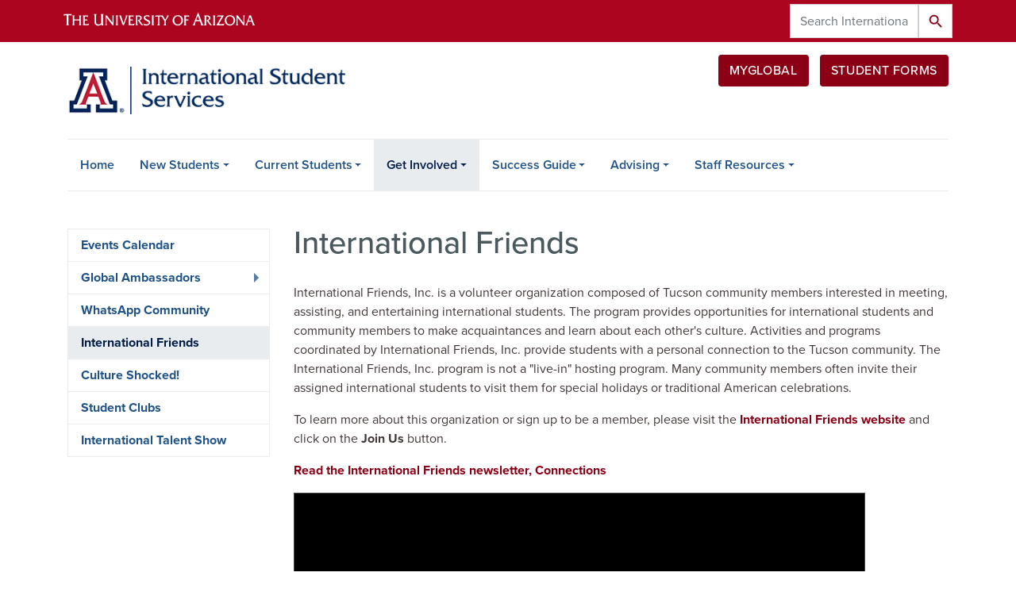

--- FILE ---
content_type: text/html; charset=UTF-8
request_url: https://international.arizona.edu/international-students/international-friends
body_size: 11167
content:
<!DOCTYPE html>
<html lang="en" dir="ltr" prefix="og: https://ogp.me/ns#" class="sticky-footer">
  <head>
    <meta charset="utf-8" />
<noscript><style>form.antibot * :not(.antibot-message) { display: none !important; }</style>
</noscript><link rel="shortlink" href="https://international.arizona.edu/" />
<meta property="og:site_name" content="Arizona International" />
<meta property="og:url" content="https://international.arizona.edu/international-students/international-friends" />
<meta property="og:title" content="International Friends" />
<meta name="twitter:card" content="summary" />
<meta name="Generator" content="Arizona Quickstart (https://quickstart.arizona.edu)" />
<meta name="MobileOptimized" content="width" />
<meta name="HandheldFriendly" content="true" />
<meta name="viewport" content="width=device-width, initial-scale=1, shrink-to-fit=no" />
<script type="application/ld+json">{
    "@context": "https://schema.org",
    "@graph": [
        {
            "@type": "CollegeOrUniversity",
            "parentOrganization": {
                "@type": "EducationalOrganization",
                "@id": "https://www.arizona.edu/",
                "name": "University of Arizona",
                "url": "https://www.arizona.edu/",
                "sameAs": [
                    "https://www.facebook.com/uarizona",
                    "https://x.com/uarizona",
                    "https://www.instagram.com/uarizona",
                    "https://linkedin.com/edu/university-of-arizona-17783",
                    "https://www.youtube.com/universityofarizona",
                    "https://en.wikipedia.org/wiki/University_of_Arizona"
                ],
                "address": {
                    "@type": "PostalAddress",
                    "streetAddress": "1401 E University Blvd",
                    "addressLocality": "Tucson",
                    "addressRegion": "AZ",
                    "postalCode": "85721",
                    "addressCountry": "US"
                }
            },
            "name": "University of Arizona Arizona International",
            "url": "https://international.arizona.edu/"
        }
    ]
}</script>
<meta http-equiv="x-ua-compatible" content="ie=edge" />
<link rel="icon" href="/themes/custom/az_international/favicon.ico" type="image/vnd.microsoft.icon" />

    <title>International Friends | Arizona International</title>
    <link rel="stylesheet" media="all" href="/sites/default/files/css/css_VQe_jIxMVJoJ1gc84GrIPmZbaEnv_CaUVt-P0LVf6GY.css?delta=0&amp;language=en&amp;theme=az_international&amp;include=[base64]" />
<link rel="stylesheet" media="all" href="/sites/default/files/css/css_5QrxwHWE1v_QQ6-FKKW_cwLdgKyYAITvKM8fYpEtpyM.css?delta=1&amp;language=en&amp;theme=az_international&amp;include=[base64]" />
<link rel="stylesheet" media="all" href="https://cdn.digital.arizona.edu/lib/arizona-bootstrap//css/arizona-bootstrap.min.css?=t8z615" />
<link rel="stylesheet" media="all" href="/sites/default/files/css/css_i663Dq2UfQwgOKE-dIeEqOJWBGkAtpjufeZ127DXqqU.css?delta=3&amp;language=en&amp;theme=az_international&amp;include=[base64]" />
<link rel="stylesheet" media="print" href="/sites/default/files/css/css_tmU8NBBKtbPK1ZgY-AAOokV_WBr2MHk63UHcixxpwmM.css?delta=4&amp;language=en&amp;theme=az_international&amp;include=[base64]" />
<link rel="stylesheet" media="all" href="/sites/default/files/css/css_ANlCYcWD5ygDWuQ0r7sOX9EoHxoA5B3iGbFXaz3o_KQ.css?delta=5&amp;language=en&amp;theme=az_international&amp;include=[base64]" />

    <script type="application/json" data-drupal-selector="drupal-settings-json">{"path":{"baseUrl":"\/","pathPrefix":"","currentPath":"node\/155","currentPathIsAdmin":false,"isFront":false,"currentLanguage":"en"},"pluralDelimiter":"\u0003","suppressDeprecationErrors":true,"gtag":{"tagId":"","consentMode":false,"otherIds":[],"events":[],"additionalConfigInfo":[]},"ajaxPageState":{"libraries":"[base64]","theme":"az_international","theme_token":null},"ajaxTrustedUrl":{"\/iss\/search":true},"gtm":{"tagId":null,"settings":{"data_layer":"dataLayer","include_classes":false,"allowlist_classes":"","blocklist_classes":"","include_environment":false,"environment_id":"","environment_token":""},"tagIds":["GTM-PJXKV5T"]},"data":{"extlink":{"extTarget":true,"extTargetAppendNewWindowLabel":"(opens in a new window)","extTargetNoOverride":true,"extNofollow":false,"extTitleNoOverride":false,"extNoreferrer":false,"extFollowNoOverride":false,"extClass":"0","extLabel":"(link is external)","extImgClass":false,"extSubdomains":false,"extExclude":"^(?!(https?:\\\/\\\/)(arizona.box.com|docs.google.com|dropbox.com|www.dropbox.com|emailarizona-my.sharepoint.com|events.trellis.arizona.edu)).*","extInclude":"\/sites\/.+\/files\/.+\\.pdf","extCssExclude":"","extCssInclude":"","extCssExplicit":"","extAlert":false,"extAlertText":"This link will take you to an external web site. We are not responsible for their content.","extHideIcons":false,"mailtoClass":"mailto","telClass":"tel","mailtoLabel":"(link sends email)","telLabel":"(link is a phone number)","extUseFontAwesome":false,"extIconPlacement":"append","extPreventOrphan":false,"extFaLinkClasses":"fa fa-external-link","extFaMailtoClasses":"fa fa-envelope-o","extAdditionalLinkClasses":"","extAdditionalMailtoClasses":"","extAdditionalTelClasses":"","extFaTelClasses":"fa fa-phone","whitelistedDomains":[],"extExcludeNoreferrer":""}},"superfish":{"superfish-iss-get-involved":{"id":"superfish-iss-get-involved","sf":{"animation":{"opacity":"show"},"speed":"fast","autoArrows":true,"dropShadows":true},"plugins":{"smallscreen":{"cloneParent":0,"mode":"window_width"},"supposition":true,"supersubs":true}}},"statistics":{"data":{"nid":"155"},"url":"\/core\/modules\/statistics\/statistics.php"},"user":{"uid":0,"permissionsHash":"83b5e400c1a67746baf5fd80a526da0f054df6243bdf8ffa5d6c5e8deec6cbed"}}</script>
<script src="/sites/default/files/js/js_rA_FTxzmvBhh1jbZnoea7XNdEY-DFO5Db_QRPTX-PNw.js?scope=header&amp;delta=0&amp;language=en&amp;theme=az_international&amp;include=[base64]"></script>
<script src="/modules/contrib/google_tag/js/gtag.js?t8z615"></script>
<script src="/modules/contrib/google_tag/js/gtm.js?t8z615"></script>

  </head>
  <body class="layout-one-sidebar layout-sidebar-first page-node-155 path-node node--type-international-students-page">
    <a href="#content" class="visually-hidden focusable skip-link">
      Skip to main content
    </a>
    <noscript><iframe src="https://www.googletagmanager.com/ns.html?id=GTM-PJXKV5T"
                  height="0" width="0" style="display:none;visibility:hidden"></iframe></noscript>

      <div class="dialog-off-canvas-main-canvas" data-off-canvas-main-canvas>
    
<div id="page-wrapper">
  <div id="page">
    <header id="header" class="header" role="banner" aria-label="Site header">
                <header class="bg-red arizona-header" id="header_arizona" role="banner">
          <div class="container">
            <div class="row">
                            <a class="arizona-logo" href="https://www.arizona.edu" title="The University of Arizona homepage">
                <img class="arizona-line-logo" alt="The University of Arizona Wordmark Line Logo White" src="https://cdn.digital.arizona.edu/logos/v1.0.0/ua_wordmark_line_logo_white_rgb.min.svg"/>
              </a>
                                              <section class="ml-auto d-none d-lg-block d-xl-block region region-header-ua-utilities">
    <div class="views-exposed-form d-inline-block custom-search-api settings-tray-editable block block-views block-views-exposed-filter-blockiss-search-api-iss-search-api" data-drupal-selector="views-exposed-form-iss-search-api-iss-search-api" id="block-az-international-exposedformiss-search-apiiss-search-api-2" data-drupal-settingstray="editable">
  
    
      <div class="content">
      
<form action="/iss/search" method="get" id="views-exposed-form-iss-search-api-iss-search-api" accept-charset="UTF-8">
  <div class="form-row">
  



  <fieldset class="js-form-item js-form-type-textfield form-type-textfield js-form-item-search-api-fulltext form-item-search-api-fulltext form-no-label form-group">
                    <input placeholder="Search International Students" data-drupal-selector="edit-search-api-fulltext" type="text" id="edit-search-api-fulltext" name="search_api_fulltext" value="" size="30" maxlength="128" class="form-control" />

                      </fieldset>
<div data-drupal-selector="edit-actions" class="form-actions js-form-wrapper form-group" id="edit-actions"><button data-drupal-selector="edit-submit-iss-search-api" type="submit" id="edit-submit-iss-search-api" value="Search" class="button js-form-submit form-submit btn btn-primary">Search</button>
</div>

</div>

</form>

    </div>
  </div>

  </section>

                          </div> <!-- /.row -->
          </div> <!-- /.container -->
                    <div class="redbar-buttons d-lg-none d-flex">
            <button data-toggle="offcanvas" type="button" data-target="#navbar-top" aria-controls="navbar-top" class="btn btn-redbar" id="jsAzSearch">
              <span class="icon material-icons-sharp"> search </span>
              <span class="icon-text"> search </span>
            </button>
            <button data-toggle="offcanvas" type="button" data-target="#navbar-top" aria-controls="navbar-top" class="btn btn-redbar">
              <span class="icon material-icons-sharp"> menu </span>
              <span class="icon-text"> menu </span>
            </button>
          </div>
                  </header>
        <div class="header page-row" id="header_site" role="banner">
          <div class="container">
            <div class="row">
              <div class="col-12 col-sm-6 col-lg-4">
                  <section class="region region-branding">
    <div id="block-isslogo" class="qs-site-logo d-block settings-tray-editable block block-block-content block-block-content0d130cec-a3be-49a3-8a75-82c3d7ff287e" data-drupal-settingstray="editable">
  
    
      <div class="content">
      
            <div class="clearfix text-formatted field field--name-body field--type-text-with-summary field--label-hidden field__item"><div><a class="qs-site-logo d-block" href="/iss" id="logo" rel="home" title="International Student Services | Home"><img alt="International Student Services | Home" class="header__logo-image img-fluid" src="/sites/default/files/layout/logo_international_iss.png"></a></div>
</div>
      
    </div>
  </div>

  </section>

              </div>
              <div class="col-12 col-sm-6 col-lg-8">
                <div class="row">
                  
                </div>
                                <div class="row">
                    <section class="col-md region region-header-2">
    <div id="block-issheadermyglobalbutton" class="float-right mt-3 settings-tray-editable block block-block-content block-block-content87ba0070-5fbd-48f8-832b-77416eab62de" data-drupal-settingstray="editable">
  
    
      <div class="content">
      
      <div class="field field--name-field-az-main-content field--type-entity-reference-revisions field--label-hidden field__items">
              <div class="field__item">  <div class="mb-0 paragraph paragraph--type--az-text paragraph--view-mode--default">
          
            <div class="clearfix text-formatted field field--name-field-az-text-area field--type-text-long field--label-hidden field__item"><div class="myglobal-btn">
<a class="btn btn-default rounded" href="https://myglobal.arizona.edu" target="_blank">MyGlobal</a> 
<a class="btn btn-default rounded" href="/international-students/forms-and-requests" style="margin-left: 10px;">Student Forms</a>
</div></div>
      
      </div>
</div>
          </div>
  
    </div>
  </div>

  </section>

                </div>
                              </div>
            </div> <!-- /.row -->
          </div> <!-- /.container -->

          <div class="container">
            <div class="row">
                            <div class="col-lg">
                <nav id="navbar-top" class="navbar-offcanvas has-navigation-region has-off-canvas-region">
                  <div class="navbar-offcanvas-header">
                    <div class="bg-chili d-flex justify-content-between align-items-center">
                      <a href="/" class="btn btn-redbar">
                        <span class="icon material-icons-sharp"> home </span>
                        <span class="icon-text"> home </span>
                      </a>
                      <button data-toggle="offcanvas" type="button" data-target="#navbar-top" aria-controls="navbar-top" class="btn btn-redbar">
                        <span class="icon material-icons-sharp"> close </span>
                        <span class="icon-text"> close </span>
                      </button>
                    </div>
                                            <section class="region region-navigation-offcanvas">
    <div class="views-exposed-form custom-search-api-mobile settings-tray-editable block block-views block-views-exposed-filter-blockiss-search-api-iss-search-api" data-drupal-selector="views-exposed-form-iss-search-api-iss-search-api" id="block-az-international-exposedformiss-search-apiiss-search-api-3" data-drupal-settingstray="editable">
  
    
      <div class="content">
      
<form action="/iss/search" method="get" id="views-exposed-form-iss-search-api-iss-search-api" accept-charset="UTF-8">
  <div class="form-row">
  



  <fieldset class="js-form-item js-form-type-textfield form-type-textfield js-form-item-search-api-fulltext form-item-search-api-fulltext form-no-label form-group">
                    <input placeholder="Search International Students" data-drupal-selector="edit-search-api-fulltext" type="text" id="edit-search-api-fulltext--2" name="search_api_fulltext" value="" size="30" maxlength="128" class="form-control" />

                      </fieldset>
<div data-drupal-selector="edit-actions" class="form-actions js-form-wrapper form-group" id="edit-actions--2"><button data-drupal-selector="edit-submit-iss-search-api-2" type="submit" id="edit-submit-iss-search-api--2" value="Search" class="button js-form-submit form-submit btn btn-primary">Search</button>
</div>

</div>

</form>

    </div>
  </div>

  </section>

                                    </div>
                                                        <section class="region region-navigation">
          <nav role="navigation" aria-labelledby="block-issmain-2-menu" id="block-issmain-2" class="settings-tray-editable block block-menu navigation menu--iss-main" data-drupal-settingstray="editable">
                      
    <h2 class="sr-only" id="block-issmain-2-menu">ISS Main</h2>
    
  
              
              <ul class="clearfix navbar-nav flex-lg-row">
                          <li class="nav-item">
                                        <a href="/iss" class="nav-link" data-drupal-link-system-path="node/52">Home</a>
                          </li>
                                  <li class="nav-item menu-item--expanded dropdown nav-item nav-item-parent keep-open">
                            	    <button class="nav-item menu-item--expanded dropdown nav-item nav-item-parent keep-open nav-link dropdown-toggle" data-toggle="dropdown" aria-expanded="false" aria-haspopup="true" data-display="static">New Students</button>
                                  <div class="dropdown-menu">
                                                  <a href="/international-students/prospective-students" class="dropdown-item" data-drupal-link-system-path="node/181">Admissions</a>
                                                                    <a href="/international-students/i-20-ds-2019-requests" class="dropdown-item" data-drupal-link-system-path="node/9544">I-20 &amp; DS-2019 Requests</a>
                                                                    <a href="/international-students/financial-guarantee-requirement-new-students" class="dropdown-item" data-drupal-link-system-path="node/133">Financial Guarantee Requirement</a>
                                                                    <a href="/international-students/student-visas" class="dropdown-item" data-drupal-link-system-path="node/9545">Student Visas</a>
                                                                    <a href="/international-students/traveling-us" class="dropdown-item" data-drupal-link-system-path="node/9546">Traveling to the U.S.</a>
                                                                    <a href="https://international.arizona.edu/international-students/checking" class="dropdown-item">Checking In</a>
                                                                    <a href="/international-students/success-guide" class="dropdown-item" data-drupal-link-system-path="node/192">Success Guide</a>
                                                                    <a href="/international-students/bringing-your-family-0" class="dropdown-item" data-drupal-link-system-path="node/5099">Bringing Your Family</a>
                                                                    <a href="/international-students/get-connected" class="dropdown-item" data-drupal-link-system-path="node/9711">Get Connected</a>
                                </div>
      
                          </li>
                                  <li class="nav-item menu-item--expanded dropdown nav-item nav-item-parent keep-open">
                            	    <button class="nav-item menu-item--expanded dropdown nav-item nav-item-parent keep-open nav-link dropdown-toggle" data-toggle="dropdown" aria-expanded="false" aria-haspopup="true" data-display="static">Current Students</button>
                                  <div class="dropdown-menu">
                                                  <a href="/international-students/immigration-basics" class="dropdown-item" data-drupal-link-system-path="node/150">Immigration Basics</a>
                                                                    <a href="/international-students/cost-attendance" class="dropdown-item" data-drupal-link-system-path="node/132">Financial Guarantee Requirement</a>
                                                                    <a href="/international-students/maintaining-status" class="dropdown-item" data-drupal-link-system-path="node/168">Maintaining Status</a>
                                                                    <a href="/international-students/employment" class="dropdown-item" data-drupal-link-system-path="node/125">Employment</a>
                                                                    <a href="/international-students/travel" class="dropdown-item" data-drupal-link-system-path="node/200">Travel</a>
                                                                    <a href="/international-students/bringing-your-family" class="dropdown-item" data-drupal-link-system-path="node/151">Bringing Your Family</a>
                                                                    <a href="/international-students/sponsored-students" class="dropdown-item" data-drupal-link-system-path="node/187">Sponsored Students</a>
                                                                    <a href="/international-students/taxes" class="dropdown-item" data-drupal-link-system-path="node/194">Taxes</a>
                                                                    <a href="/international-students/leaving-ua" class="dropdown-item" data-drupal-link-system-path="node/165">Leaving the University</a>
                                </div>
      
                          </li>
                                  <li class="nav-item menu-item--expanded active dropdown nav-item nav-item-parent keep-open">
                            	    <button class="nav-item menu-item--expanded active dropdown nav-item nav-item-parent keep-open nav-link dropdown-toggle" data-toggle="dropdown" aria-expanded="false" aria-haspopup="true" data-display="static">Get Involved</button>
                                              <div class="dropdown-menu">
                                                  <a href="/international-students/programs-events" class="dropdown-item" data-drupal-link-system-path="node/180">Events Calendar</a>
                                                                    <a href="/international-students/global-ambassador" class="dropdown-item" data-drupal-link-system-path="node/142">Global Ambassador Program</a>
                                                                    <a href="/international-students/whatsapp-community" class="dropdown-item" data-drupal-link-system-path="node/8905">WhatsApp Community</a>
                                                                    <a href="/international-students/international-friends" class="dropdown-item active is-active" data-drupal-link-system-path="node/155" aria-current="page">International Friends</a>
                                                                    <a href="/international-students/culture-shocked" class="dropdown-item" data-drupal-link-system-path="node/5012">Culture Shocked!</a>
                                                                    <a href="/international-students/student-clubs" class="dropdown-item" data-drupal-link-system-path="node/8640">Student Clubs</a>
                                                                    <a href="/international-students/international-talent-show" class="dropdown-item" data-drupal-link-system-path="node/8955">International Talent Show</a>
                                </div>
      
                          </li>
                                  <li class="nav-item menu-item--expanded dropdown nav-item nav-item-parent keep-open">
                            	    <button class="nav-item menu-item--expanded dropdown nav-item nav-item-parent keep-open nav-link dropdown-toggle" data-toggle="dropdown" aria-expanded="false" aria-haspopup="true" data-display="static">Success Guide</button>
                                  <div class="dropdown-menu">
                                                  <a href="/international-students/success-guide" class="dropdown-item" data-drupal-link-system-path="node/192">Guide Home</a>
                                                                    <a href="/international-students/success-guide/academics" class="dropdown-item" data-drupal-link-system-path="node/9718">Academics</a>
                                                                    <a href="/international-students/success-guide/adjustment-community" class="dropdown-item" data-drupal-link-system-path="node/9716">Adjustment &amp; Community</a>
                                                                    <a href="/international-students/success-guide/career-development" class="dropdown-item" data-drupal-link-system-path="node/126">Career Development</a>
                                                                    <a href="/international-students/success-guide/family-resources" class="dropdown-item" data-drupal-link-system-path="node/9719">Family Resources</a>
                                                                    <a href="/international-students/success-guide/financial-resources" class="dropdown-item" data-drupal-link-system-path="node/131">Financial Resources</a>
                                                                    <a href="/international-students/success-guide/healthcare" class="dropdown-item" data-drupal-link-system-path="node/146">Healthcare</a>
                                                                    <a href="/international-students/success-guide/safety-scams" class="dropdown-item" data-drupal-link-system-path="node/167">Safety &amp; Scams</a>
                                                                    <a href="/international-students/success-guide/settling-in" class="dropdown-item" data-drupal-link-system-path="node/183">Settling In</a>
                                </div>
      
                          </li>
                                  <li class="nav-item menu-item--expanded dropdown nav-item nav-item-parent keep-open">
                            	    <button class="nav-item menu-item--expanded dropdown nav-item nav-item-parent keep-open nav-link dropdown-toggle" data-toggle="dropdown" aria-expanded="false" aria-haspopup="true" data-display="static">Advising</button>
                                  <div class="dropdown-menu">
                                                  <a href="/iss/advising" class="dropdown-item" data-drupal-link-system-path="node/8101">Meet an Advisor</a>
                                                                    <a href="/international-students/contact-iss" class="dropdown-item" data-drupal-link-system-path="node/103">About ISS</a>
                                                                    <a href="/international-students/iss-counseling-and-psychological-services" class="dropdown-item" data-drupal-link-system-path="node/162">ISS Counseling &amp; Psychological Services</a>
                                                                    <a href="/international-students/emergency-assistance-during-office-closures" class="dropdown-item" data-drupal-link-system-path="node/9731">Emergency Assistance</a>
                                </div>
      
                          </li>
                                  <li class="nav-item menu-item--expanded dropdown nav-item nav-item-parent keep-open">
                            	    <button class="nav-item menu-item--expanded dropdown nav-item nav-item-parent keep-open nav-link dropdown-toggle" data-toggle="dropdown" aria-expanded="false" aria-haspopup="true" data-display="static">Staff Resources</button>
                                  <div class="dropdown-menu">
                                                  <a href="/international-students/faculty-staff" class="dropdown-item" data-drupal-link-system-path="node/130">Faculty &amp; Staff</a>
                                                                    <a href="/international-students/employing-international-students" class="dropdown-item" data-drupal-link-system-path="node/124">Employing International Students</a>
                                                                    <a href="/international-students/j-1-student-intern" class="dropdown-item" data-drupal-link-system-path="node/196">J-1 Student Interns</a>
                                                                    <a href="https://live-az-international.pantheonsite.io/international-students/office-foreign-assets-control-ofac-sanctions" class="dropdown-item">OFAC Sanctions</a>
                                </div>
      
                          </li>
                      </ul>
      


      </nav>

  </section>

                                                </nav>
              </div>
                          </div>
                          <div class="row">
                  <section class="col-md region region-help">
    

  </section>

              </div>
                      </div>
        </div>
    </header>

    <div id="main-wrapper" class="layout-main-wrapper clearfix">
        <div id="main" role="main">
                              <div class="container">
            <div class="row row-offcanvas row-offcanvas-left clearfix">
              <main class="main-content col" id="content" role="main">
                  <section class="region region-content">
    <div id="block-az-international-page-title" class="block block-core block-page-title-block">
  
    
      <div class="content">
      
  <h1 class="title"><span class="field field--name-title field--type-string field--label-hidden">International Friends</span>
</h1>


    </div>
  </div>
<div id="block-az-international-content" class="block block-system block-system-main-block">
  
    
      <div class="content">
      

<article class="node node--type-international-students-page node--view-mode-full clearfix">
    <div class="node__content clearfix">
    


            <div class="clearfix text-formatted field field--name-body field--type-text-with-summary field--label-hidden field__item"><p>International Friends, Inc. is a volunteer organization composed of Tucson community members interested in meeting, assisting, and entertaining international students. The program provides opportunities for international students and community members to make acquaintances and learn about each other's culture. Activities and programs coordinated by International Friends, Inc. provide students with a personal connection to the Tucson community. The International Friends, Inc. program is not a "live-in" hosting program. Many community members often invite their assigned international students to visit them for special holidays or traditional American celebrations.</p><p>To learn more about this organization or sign up to be a member, please visit the <a href="https://ifriendstucson.org/" target="_blank">International Friends website</a> and click on the <strong>Join Us</strong> button.</p><p><a href="https://ifriendstucson.org/newsletters">Read the International Friends newsletter, Connections</a></p><p><iframe style="border:1px solid #464646;height:405px;width:720px;" title="International Friends introductory video" allow="autoplay" allowfullscreen="" src="https://arizona.hosted.panopto.com/Panopto/Pages/Embed.aspx?id=06dd0cd1-402e-4042-bd61-abf8013f6212&amp;autoplay=false&amp;offerviewer=true&amp;showtitle=true&amp;showbrand=false&amp;start=0&amp;interactivity=all"></iframe></p><p>&nbsp;</p></div>
      
  </div>
</article>

    </div>
  </div>

  </section>

              </main>
                                          <div class="sidebar_first sidebar col-md-3 order-first" id="sidebar_first">
                <aside class="section" role="complementary">
                    <section class="region region-sidebar-first">
    <div id="block-issgetinvolved" class="mt-5 settings-tray-editable block block-superfish block-superfishiss-get-involved" data-drupal-settingstray="editable">
  
    
      <div class="content">
      
<ul id="superfish-iss-get-involved" class="menu sf-menu sf-iss-get-involved sf-vertical sf-style-none clearfix nav flex-column nav-pills bg-white" role="menu" aria-label="Menu">
  

  
  <li id="iss-get-involved-menu-link-content9b5bea8d-9364-41f8-95e2-9502df1ed20b" class="sf-depth-1 nav-item sf-no-children sf-first" role="none">
    
          <a href="/international-students/programs-events" class="sf-depth-1 nav-link" role="menuitem">Events Calendar</a>
    
    
    
    
      </li>


            
  <li id="iss-get-involved-menu-link-contentf55c9ed5-52c9-4764-a52e-42f965ea7bf2" class="sf-depth-1 nav-item menuparent" role="none">
    
          <a href="/international-students/global-ambassador" class="sf-depth-1 nav-link menuparent" role="menuitem" aria-haspopup="true" aria-expanded="false">Global Ambassadors</a>
    
    
    
              <ul role="menu">
      
      

  
  <li id="iss-get-involved-menu-link-content32c01c76-993b-4f8e-9ef5-cdb3db9f4fa3" class="sf-depth-2 nav-item sf-no-children sf-first" role="none">
    
          <a href="https://international.arizona.edu/international-students/2025-2026-global-ambassadors" class="sf-depth-2 nav-link sf-external" role="menuitem">GAS 2025-2026</a>
    
    
    
    
      </li>


  
  <li id="iss-get-involved-menu-link-content4ff8eea0-551b-4899-a455-4aa78d0cf9d7" class="sf-depth-2 nav-item sf-no-children" role="none">
    
          <a href="/international-students/2024-2025-global-ambassadors" class="sf-depth-2 nav-link" role="menuitem">GAS 2024-2025</a>
    
    
    
    
      </li>


  
  <li id="iss-get-involved-menu-link-content7586faba-8aa2-41b6-a7b9-9fc10ec1a61d" class="sf-depth-2 nav-item sf-no-children" role="none">
    
          <a href="/international-students/2023-2024-arizona-global-ambassadors" class="sf-depth-2 nav-link" role="menuitem">GAS 2023-2024</a>
    
    
    
    
      </li>


  
  <li id="iss-get-involved-menu-link-content7d69fe5b-4c1d-41a8-9c53-27b2f5d5ed4b" class="sf-depth-2 nav-item sf-no-children" role="none">
    
          <a href="/international-students/2022-2023-arizona-global-ambassadors" class="sf-depth-2 nav-link" role="menuitem">GAS 2022-2023</a>
    
    
    
    
      </li>


  
  <li id="iss-get-involved-menu-link-content0cd107a5-924c-4019-9c53-59a66613eaa9" class="sf-depth-2 nav-item sf-no-children sf-last" role="none">
    
          <a href="/international-students/2021-2022-arizona-global-ambassadors" class="sf-depth-2 nav-link" role="menuitem">GAS 2021-2022</a>
    
    
    
    
      </li>



              </ul>
      
    
    
      </li>


  
  <li id="iss-get-involved-menu-link-contentf74b2dcc-fbf6-40ff-ab66-7a1d1bf9f346" class="sf-depth-1 nav-item sf-no-children" role="none">
    
          <a href="https://international.arizona.edu/international-students/whatsapp-community" class="sf-depth-1 nav-link sf-external" role="menuitem">WhatsApp Community</a>
    
    
    
    
      </li>


  
  <li id="iss-get-involved-menu-link-contentac32e695-df9f-4079-8069-96c3661d041d" class="active-trail sf-depth-1 nav-item sf-no-children" role="none">
    
          <a href="/international-students/international-friends" class="is-active sf-depth-1 nav-link" role="menuitem">International Friends</a>
    
    
    
    
      </li>


  
  <li id="iss-get-involved-menu-link-content30a6b710-32a2-4b44-8f14-52db58a9fb33" class="sf-depth-1 nav-item sf-no-children" role="none">
    
          <a href="https://international.arizona.edu/international-students/culture-shocked" title="Culture Shocked! An Insider&#039;s Guide for International Students" class="sf-depth-1 nav-link sf-external" role="menuitem">Culture Shocked!</a>
    
    
    
    
      </li>


  
  <li id="iss-get-involved-menu-link-content96df0327-b26a-4f8b-8b79-74fc950f7a13" class="sf-depth-1 nav-item sf-no-children" role="none">
    
          <a href="/international-students/student-clubs" class="sf-depth-1 nav-link" role="menuitem">Student Clubs</a>
    
    
    
    
      </li>


  
  <li id="iss-get-involved-menu-link-contentaed6b9f1-079a-45af-b2b6-65c2b681b6a8" class="sf-depth-1 nav-item sf-no-children sf-last" role="none">
    
          <a href="https://international.arizona.edu/international-students/international-talent-show" class="sf-depth-1 nav-link sf-external" role="menuitem">International Talent Show</a>
    
    
    
    
      </li>


</ul>

    </div>
  </div>

  </section>

                </aside>
              </div>
                                                      </div>
          </div>
          
                                                </div>
    </div>

    <footer class="site-footer">
                <div class="bg-warm-gray py-5" role="contentinfo">
                    <section>
            <div class="container">
              <div class="row">
                                  <div class="col-12 col-sm-5 col-md-4 col-lg-4 text-center-xs text-left-not-xs">
                    <div class="row bottom-buffer-30">
                      <div class="col">
                        <a href="/" title="Arizona International | Home" rel="home" class="qs-site-logo d-block mt-0"><img class="img-fluid" src="/sites/default/files/international_logo.png" alt="Arizona International | Home" />
</a>
                      </div>
                    </div>
                  </div>
                                                <div class="col-12">
                  <hr>
                </div>
              </div>
            </div>
          </section>
                              <div id="footer_sub">
            <div class="container">
              <div class="row">
                
              </div>
              <div class="row">
                  <div id="block-footerarizonainternationalis" class="settings-tray-editable block block-block-content block-block-content142adc4a-4881-4a73-adb1-76a50c426ab1" data-drupal-settingstray="editable">
  
    
      <div class="content">
      
      <div class="field field--name-field-az-main-content field--type-entity-reference-revisions field--label-hidden field__items">
              <div class="field__item">  <div class="mb-0 paragraph paragraph--type--az-text paragraph--view-mode--default">
          
            <div class="clearfix text-formatted field field--name-field-az-text-area field--type-text-long field--label-hidden field__item"><nav class="block block-menu navigation col pr-md-4" role="navigation"><h2 class="h6 mt-md-3 text-uppercase">Arizona International Is</h2><ul class="split-md-2-col nav flex-column nav-utility clearfix"><li class="d-flex px-0 mb-1 mb-md-2 nav-item"><a class="bg-transparent nav-link" href="https://international-admissions.arizona.edu" target="_blank">International Admissions</a></li><li class="d-flex px-0 mb-1 mb-md-2 nav-item"><a class="bg-transparent nav-link" href="/iss">International Student Services</a></li><li class="d-flex px-0 mb-1 mb-md-2 nav-item"><a class="bg-transparent nav-link" href="/alumni/ambassadors">Global Ambassadors</a></li><li class="d-flex px-0 mb-1 mb-md-2 nav-item"><a class="bg-transparent nav-link" href="/study-abroad">Study Abroad</a></li><li class="d-flex px-0 mb-1 mb-md-2 nav-item"><a class="bg-transparent nav-link" href="/ifs">International Faculty &amp; Scholars</a></li><li class="d-flex px-0 mb-1 mb-md-2 nav-item"><a class="bg-transparent nav-link" href="/travel">International Travel</a></li><li class="d-flex px-0 mb-1 mb-md-2 nav-item"><a class="bg-transparent nav-link" href="/global-center">Global Center</a></li><li class="d-flex px-0 mb-1 mb-md-2 nav-item"><a class="bg-transparent nav-link" href="/partners/international-education">Education Initiatives</a></li><li class="d-flex px-0 mb-1 mb-md-2 nav-item"><a class="bg-transparent nav-link" href="https://microcampus.arizona.edu" target="_blank">Microcampus Network</a></li><li class="d-flex px-0 mb-1 mb-md-2 nav-item"><a class="bg-transparent nav-link" href="/partners/partnership-and-program-development">Program Development</a></li><li class="d-flex px-0 mb-1 mb-md-2 nav-item"><a class="bg-transparent nav-link" href="https://mexico.arizona.edu/" target="_blank">Office of Mexico Initiatives</a></li><li class="d-flex px-0 mb-1 mb-md-2 nav-item"><a class="bg-transparent nav-link" href="/alumni">Global Alumni</a></li><li class="d-flex px-0 mb-1 mb-md-2 nav-item"><a class="bg-transparent nav-link" href="https://www.tucson.unam.mx/" target="_blank">UNAM-Tucson</a></li><li class="d-flex px-0 mb-1 mb-md-2 nav-item"><a class="bg-transparent nav-link" href="https://research.arizona.edu/fulbright" target="_blank">U.S. Fulbright Scholar Program</a></li></ul></nav></div>
      
      </div>
</div>
          </div>
  
    </div>
  </div>
<div id="block-footercontactusiss" class="settings-tray-editable block block-block-content block-block-contentac6160ae-b7bd-4762-8a0a-ef9296b5ee2d" data-drupal-settingstray="editable">
  
    
      <div class="content">
      
            <div class="clearfix text-formatted field field--name-body field--type-text-with-summary field--label-hidden field__item"><nav class="block block-menu navigation col pr-md-4" role="navigation"><h2 class="h6 mt-md-3 text-uppercase">Contact Us</h2><p>International Student Services<br>Global Center<br>615 N. Park Avenue, Room 120<br>Tucson, AZ 85721</p><p><a href="/contact-us">AZ International Contact Information</a></p><p><a href="/cas">AZ International Staff Login</a></p></nav></div>
      
    </div>
  </div>
<div id="block-footerresources" class="settings-tray-editable block block-block-content block-block-contentec85abd9-45d0-485f-a59f-f0c14f5563b7" data-drupal-settingstray="editable">
  
    
      <div class="content">
      
            <div class="clearfix text-formatted field field--name-body field--type-text-with-summary field--label-hidden field__item"><nav class="col block block-menu navigation pr-md-4" role="navigation"><h2 class="h6 mt-md-3 text-uppercase">Resources</h2><ul class="nav flex-column nav-utility clearfix"><li class="d-flex px-0 mb-1 mb-md-2 nav-item"><a class="bg-transparent nav-link" href="/contact-us">Contact Us</a></li><li class="d-flex px-0 mb-1 mb-md-2 nav-item"><a class="bg-transparent nav-link" href="/calendar">Calendar</a></li><li class="d-flex px-0 mb-1 mb-md-2 nav-item"><a class="bg-transparent nav-link" href="/news">News</a></li></ul></nav></div>
      
    </div>
  </div>
<div id="block-footerconnectiss" class="settings-tray-editable block block-block-content block-block-content007269bb-6ca5-406c-852f-2099678fd6b2" data-drupal-settingstray="editable">
  
    
      <div class="content">
      
            <div class="clearfix text-formatted field field--name-body field--type-text-with-summary field--label-hidden field__item"><nav class="col block block-menu navigation" role="navigation"><h2 class="h6 mt-md-3 text-uppercase">Connect</h2><ul class="nav flex-column nav-utility clearfix"><li class="d-flex px-0 mb-1 mb-md-2 nav-item"><a class="az-icon-facebook az-icon-spacing bg-transparent nav-link az-icon-spacingbg-transparent" href="https://www.facebook.com/uazintlstudentservices">Facebook</a></li><li class="d-flex px-0 mb-1 mb-md-2 nav-item"><a class="az-icon-x-twitter az-icon-spacing bg-transparent nav-link az-icon-x-twitteraz-icon-spacingbg-transparent nav-link-https--xcom-uarizona" href="https://x.com/uazintl">X, formerly Twitter</a></li><li class="d-flex px-0 mb-1 mb-md-2 nav-item"><a class="az-icon-instagram az-icon-spacing bg-transparent nav-link az-icon-spacingbg-transparent" href="https://www.instagram.com/iss.arizona/">Instagram</a></li><li class="d-flex px-0 mb-1 mb-md-2 nav-item"><a class="az-icon-linkedin az-icon-spacing bg-transparent nav-link az-icon-linkedinaz-icon-spacingbg-transparent" href="https://www.linkedin.com/company/uazinternational/">LinkedIn</a></li><li class="d-flex px-0 mb-1 mb-md-2 nav-item"><a class="az-icon-youtube az-icon-spacing bg-transparent nav-link az-icon-spacingbg-transparent" href="https://www.youtube.com/channel/UCj1p3vQC59LOLHdn1OCm37g">YouTube</a></li></ul></nav></div>
      
    </div>
  </div>
<div id="block-az-international-landacknowledgement" class="settings-tray-editable block block-block-content block-block-contentfa8b2bf8-c31f-4854-8e08-18e765550e5f" data-drupal-settingstray="editable">
  
    
      <div class="content">
      
            <div class="clearfix text-formatted field field--name-body field--type-text-with-summary field--label-hidden field__item"><p class="text-center mt-md-4"><a href="https://www.arizona.edu/university-arizona-land-acknowledgment">The University of Arizona Land Acknowledgement</a></p></div>
      
    </div>
  </div>


              </div>
              <div class="row">
                <div class="col text-center">
                                    <hr>
                                    
                  <p class="small"><a href="https://www.arizona.edu/information-security-privacy" target="_blank">University Information Security and Privacy</a></p>
                  <p class="small">&copy; 2026 The Arizona Board of Regents on behalf of <a href="https://www.arizona.edu" target="_blank">The University of Arizona</a>.</p>
                </div>
              </div>
            </div>
          </div>
                  </div>
            </footer>
      </div>
</div>

  </div>

    
    <script src="/sites/default/files/js/js_Wo5KmK-8TEvpZDQvlCFmBk41rr3oNFg3J9vRb8W_Sec.js?scope=footer&amp;delta=0&amp;language=en&amp;theme=az_international&amp;include=[base64]"></script>
<script src="https://cdn.digital.arizona.edu/lib/arizona-bootstrap//js/arizona-bootstrap.bundle.min.js?=t8z615"></script>
<script src="/sites/default/files/js/js_gHsVU3S6P6TmtCIZWCxrZ77DnZz0FmdoJ_mervoA6iY.js?scope=footer&amp;delta=2&amp;language=en&amp;theme=az_international&amp;include=[base64]"></script>

  </body>
</html>


--- FILE ---
content_type: text/css
request_url: https://international.arizona.edu/sites/default/files/css/css_i663Dq2UfQwgOKE-dIeEqOJWBGkAtpjufeZ127DXqqU.css?delta=3&language=en&theme=az_international&include=eJxljusOgjAMhV9oY49EulFwMtqlLUZ9emvQhOi_c1n3HaC6geFYVBMcOoAq2ljpisVYklfD0jhDC_AcM4hUTvCMh4o8z7EA3UAjwe39pJKhEFhlgpaO06j2aJWWd99BYBHoF0ee3eDO8G4hM5uaZ1_azLL9pz8_lxWn6oOdPyFZblzWdNKhsGCaZO_QBrjCPTjLL9dv9rHhtO_TnDbu1Pfcql5wCrp3lNm1Y6oFfajhljIovgBJ_oau
body_size: 93662
content:
@import url("https://p.typekit.net/p.css?s=1&k=emv3zbo&ht=tk&f=137.138.139.140.169.170.171.172.173.174.175.176.5474.5475.25136.25137.141.142.143.144.145.146.147.148.149.150.151.152.153.154.25138.25139.155.156.157.158.159.160.161.162.163.164.165.166.167.168.25140.25141&a=56407769&app=typekit&e=css");
/* @license GPL-2.0-or-later https://www.drupal.org/licensing/faq */
header#header_arizona{min-height:10px;}html.sticky-footer #page{display:-webkit-box;display:-ms-flexbox;display:flex;-webkit-box-orient:vertical;-webkit-box-direction:normal;-ms-flex-direction:column;flex-direction:column;min-height:100vh;height:100%;}html.sticky-footer #main-wrapper{-webkit-box-flex:1;-ms-flex:1 0 auto;flex:1 0 auto;width:100%;}.az-icon-spacing::before{margin-right:.4rem;}#footer_sub .nav-utility{line-height:1.25;}audio,canvas,video{display:inline-block;}audio:not([controls]){display:none;height:0;}[hidden]{display:none;}.node--view-mode-full .csl-entry{margin-bottom:1.2em;}.with-wireframes #header,.with-wireframes #main,.with-wireframes #content,.with-wireframes #navigation,.with-wireframes .region-sidebar-first,.with-wireframes .region-sidebar-second,.with-wireframes #footer,.with-wireframes .region-bottom{outline:1px solid #ccc;}.element-invisible,.element-focusable{position:absolute !important;height:1px;width:1px;overflow:hidden;clip:rect(1px,1px,1px,1px);}.element-focusable:active,.element-focusable:focus{position:static !important;clip:auto;height:auto;width:auto;overflow:auto;}.qs-site-logo{margin:40px 0;margin:2.5rem 0;}@media (min-width:576px){.qs-site-logo{margin:22px 0;margin:1.375rem 0;}}@media (min-width:768px){.qs-site-logo{margin:31px 0;margin:1.938rem 0;}}@media (min-width:992px){.qs-site-logo{margin:29px 0;margin:1.813rem 0;}}@media (min-width:1200px){.qs-site-logo{margin:31px 0;margin:1.938rem 0;}}.inline{display:inline;padding:0;}.inline li{display:inline;list-style-type:none;padding:0 16px 0 0;padding:0 1rem 0 0;}span.field-label{padding:0 16px 0 0;padding:0 1em 0 0;}.trailing-colon::after{content:':';}.more-link{text-align:right;}.more-help-link{text-align:right;}.more-help-link a{background-image:url(/profiles/custom/az_quickstart/themes/custom/az_barrio/images/help.png);background-position:0 50%;background-repeat:no-repeat;padding:1px 0 1px 20px;padding:0.06rem 0 0.06rem 1.25rem;}.pager{clear:both;padding:0;text-align:center;}.pager-item,.pager-first,.pager-previous,.pager-next,.pager-last,.pager-ellipsis,.pager-current{display:inline;padding:0 8px;padding:0 0.5rem;list-style-type:none;background-image:none;}.pager-current{font-weight:bold;}@media screen and (max-width:576px){.hide-pager-item-mobile{display:none;}}.pager__item--ellipsis{padding:0.5rem 0.75rem;margin-left:-1px;line-height:1.25;background-color:#fff;border:1px solid #dee2e6;}.add-pager-top-margin > nav:has(.pagination){margin-top:1rem;}.new,.update{color:#c00;background-color:transparent;}.node__content{margin-top:10px;}.node--unpublished:before{overflow:visible;background-color:transparent;font-size:75px;font-size:4.7rem;font-family:Impact,"Arial Narrow",Helvetica,sans-serif;font-weight:bold;text-transform:uppercase;word-wrap:break-word;content:"UNPUBLISHED";display:block;font-size:104px;word-break:break-all;color:#ab052029;text-align:center;}.node--unpublished{background:#ab05200d;}a.button{-moz-appearance:button;-webkit-appearance:button;}th.checkbox,td.checkbox,th.radio,td.radio{display:table-cell;}form th{text-align:left;padding-right:16px;padding-right:1rem;border-bottom:3px solid #ccc;}form tbody{border-top:1px solid #ccc;}form table ul{margin:0;}tr.even,tr.odd{background-color:#eee;border-bottom:1px solid #ccc;padding:0.1em 0.6em;}tr.even{background-color:#fff;}td.active{background-color:#ddd;}td.menu-disabled{background:#ccc;}#autocomplete .selected{background:#0072b9;color:#fff;}@media print{a:link,a:visited{text-decoration:underline !important;}a:link.header__site-link,a:visited.header__site-link{text-decoration:none !important;}#content{float:none !important;width:100% !important;margin:0 !important;padding:0 !important;}#content a[href]:after{content:" (" attr(href) ")";font-weight:normal;font-size:16px;}#content a[href^="javascript:"]:after,#content a[href^="#"]:after{content:"";}#content abbr[title]:after{content:" (" attr(title) ")";}body,#page,#main,#content{color:#000;background-color:transparent !important;background-image:none !important;}#skip-link,#toolbar,#navigation,.region-sidebar-first,.region-sidebar-second,#footer,.breadcrumb,.tabs,.action-links,.links,.book-navigation,.forum-topic-navigation,.pager,.feed-icons{visibility:hidden;display:none;}}a.btn.btn-redbar{padding:.5rem 0 0 0;}.navbar-offcanvas button.btn.btn-redbar{padding-bottom:4px;}.bg-chili .btn.btn-redbar{background-color:#8b0015;border:2px solid #8b0015;}.navbar-offcanvas .navbar-offcanvas-search .form-control{height:60px;margin:0;border:none;}#block-az-barrio-offcanvas-searchform .material-icons-sharp{font-size:24px;}#block-az-barrio-offcanvas-searchform .btn{padding:0.625rem .75rem;}.search-block-form input{height:43px;}.az-search-block form.search-block-form .input-group .input-group-append button{font-size:20px;color:#8B0015;background-color:#ffffff;border:1px solid #ced4da;padding:0 8px;}.az-search-block form.search-block-form .input-group .input-group-append button:hover,.az-search-block form.search-block-form .input-group .input-group-append button:focus{background-color:#8B0015;color:#ffffff;}a.nolink + ul .sf-clone-parent{display:none;}.dl-menuwrapper button{background:#002147;}.dl-menuwrapper button:hover,.dl-menuwrapper button.dl-active,.dl-menuwrapper ul{background:#002147;}.dl-menuwrapper{max-width:none;}.block.mission-statement{background:#ecf4f3 url(/profiles/custom/az_quickstart/themes/custom/az_barrio/images/mission-bg.jpg) repeat-x 0 0;text-align:center;padding:64px 0;padding:4rem 0;margin:0;}.block.mission-statement h3{color:#0c234b;font-size:28px;font-size:1.8rem;text-transform:none;line-height:1.4;}.block.mission-statement a:not(.contextual-links-trigger){display:block;padding:16px;padding:1rem;font-size:18px;font-size:1.125rem;color:#ab0520;border-bottom:2px solid #076873;text-transform:uppercase;width:220px;margin:16px auto 0;margin:1rem auto 0;}@media (min-width:48em){.block.mission-statement h3{font-size:36px;font-size:2.25rem;}}.item-list ul.pager{border-top:2px solid #eef1f1;background:none 0 0 scroll no-repeat transparent;text-transform:uppercase;border:0 none;-webkit-border-radius:0px;-moz-border-radius:0px;border-radius:0px;list-style:none;text-align:inherit;}.item-list ul.pager:after{display:block;content:"\0020";clear:both;}.item-list ul.pager li{background:none 0 0 scroll no-repeat transparent;text-transform:uppercase;border:0 none;-webkit-border-radius:0px;-moz-border-radius:0px;border-radius:0px;color:#555;white-space:nowrap;margin:0 0.8em;list-style:none;}.item-list ul.pager li a,.item-list ul.pager li a:link,.item-list ul.pager li a:visited{font-size:14px;font-size:0.9rem;font-weight:bold;background:none 0 0 scroll no-repeat transparent;color:#ab0520;}.item-list ul.pager li a:focus,.item-list ul.pager li a:hover,.item-list ul.pager li a:active{background:none 0 0 scroll no-repeat transparent;}.full-width-background,.region-alert .paragraph,.region-content-featured .paragraph,.region-full-width-content-bottom .paragraph,.region-az-page-bottom .paragraph{max-width:100%;margin-left:0;margin-right:0;}.region .az-full-width-row{display:-ms-flexbox;display:flex;-ms-flex-wrap:wrap;flex-wrap:wrap;margin-right:-15px;margin-left:-15px;}.region-sidebar-first .block,.region-sidebar-second .block{margin-bottom:24px !important;margin-bottom:1.5rem !important;}.container-collapsed .column{min-height:initial;}.one-sidebar .container-collapsed .column,.two-sidebars .container-collapsed .column{min-height:1px;}.webform-grid .radio,.webform-grid .checkbox{display:table-cell;text-align:center;width:142px;}.webform-grid .radio input[type="radio"],.webform-grid .radio-inline input[type="radio"],.webform-grid .checkbox input[type="checkbox"],.webform-grid .checkbox-inline input[type="checkbox"]{float:none;margin:0;}.has-local-menu-tasks .progress-wrapper{margin-top:2em;}.webform-progressbar-page{position:absolute;width:2em;height:2em;border:2px solid #e2e9eb;background-color:#e2e9eb;border-radius:2em;box-shadow:inset 0 1px 2px rgba(0,0,0,0.1);margin:-0.7em 0 0 -1em;}.webform-progressbar-page:first-child{margin-left:0px;}.webform-progressbar-page:last-child{margin-left:-27px;}.progress-wrapper{position:relative;}.progress-wrapper .webform-progress{margin:0 16px;height:0.6em;}.webform-progressbar-page .webform-progressbar-page-label{position:relative;color:#49595e;top:0px;margin:0 -10em;}.webform-progressbar-page.current{background-color:white;border-color:#70b865;}.webform-progressbar-page.completed{background-color:#70b865;border-color:#70b865;}.webform-progressbar-page.current .webform-progressbar-page-label{color:#70b865;}.webform-progressbar-page.current .webform-progressbar-page-number{color:#70b865;}.webform-progressbar-page.current:last-child{background-color:#70b865;}.webform-progressbar-page.current:last-child .webform-progressbar-page-number{color:white;}.webform-progressbar-page.completed .webform-progressbar-page-label{color:#70b865;}.webform-progressbar-page.completed .webform-progressbar-page-number{color:white;}.webform-progressbar-page .webform-progressbar-page-number{display:block;color:#49595e;padding:0 0.6em;line-height:1.8em;}.webform-progressbar-number{font-weight:bold;color:#49595e;}fieldset.collapsed{margin-bottom:30px;}#content .form-item .webform-container-inline .form-control{display:initial;width:initial;max-width:100%;}form.webform-submission-form{label:not(.form-check-label){font-size:18px;font-weight:700;}}.align-left{float:none;}.align-right{float:none;}.align-center figure{margin-left:auto;margin-right:auto;}.field--type-image img,.field--name-field-user-picture img{margin:initial;}@media screen and (min-width:576px){.align-left{margin-right:1em;margin-bottom:0.7em;float:left;}.align-right{margin-left:1em;margin-bottom:0.7em;float:right;}}@media all and (min-width:560px){.node .field--type-image{float:initial;margin:initial;}[dir="rtl"] .node .field--type-image{float:initial;margin:initial;}.node .field--type-image + .field--type-image{clear:initial;}}@media (min-width:768px){#content .form-select,#content .form-email,#content .form-file,#content .form-number,#content .form-tel,#content input[type="text"].form-control,#content .webform-signature-pad .button{width:initial;max-width:100%;}}.site-footer{padding-bottom:0;color:#49595e;}.navbar-offcanvas.open{overflow-y:scroll;}@media (min-width:992px){.navbar-offcanvas.open{overflow-y:initial;}}.hide-contextual-links .contextual button{display:none;}
header#header_arizona{min-height:50px;}.navbar-offcanvas.no-navigation-region{border:0;}
.material-icons-sharp{font-size:inherit;line-height:inherit}:root{--blue:#0c234b;--red:#ab0520;--white:#fff;--bloom:#ef4056;--chili:#8b0015;--sky:#81d3eb;--oasis:#378dbd;--azurite:#1e5288;--midnight:#001c48;--cool-gray:#e2e9eb;--warm-gray:#f4ede5;--leaf:#70b865;--river:#007d84;--silver:#9eabae;--mesa:#a95c42;--ash:#403635;--sage:#4a634e;--black:#000;--success:#70b865;--info:#81d3eb;--warning:#f19e1f;--danger:#a95c42;--light:#dee2e6;--dark:#343a40;--breakpoint-xs:0;--breakpoint-sm:576px;--breakpoint-md:768px;--breakpoint-lg:992px;--breakpoint-xl:1200px;--font-family-sans-serif:proxima-nova,calibri,-apple-system,BlinkMacSystemFont,"Segoe UI",Roboto,"Helvetica Neue",Arial,"Noto Sans",sans-serif,"Apple Color Emoji","Segoe UI Emoji","Segoe UI Symbol","Noto Color Emoji";--font-family-monospace:SFMono-Regular,Menlo,Monaco,Consolas,"Liberation Mono","Courier New",monospace}*,::after,::before{box-sizing:border-box}html{font-family:sans-serif;line-height:1.15;-webkit-text-size-adjust:100%;-webkit-tap-highlight-color:transparent}article,aside,figcaption,figure,footer,header,hgroup,main,nav,section{display:block}body{margin:0;font-family:proxima-nova,calibri,-apple-system,BlinkMacSystemFont,"Segoe UI",Roboto,"Helvetica Neue",Arial,"Noto Sans",sans-serif,"Apple Color Emoji","Segoe UI Emoji","Segoe UI Symbol","Noto Color Emoji";font-size:1rem;font-weight:400;line-height:1.5;color:#212529;text-align:left;background-color:#fff}[tabindex="-1"]:focus:not(:focus-visible){outline:0!important}hr{box-sizing:content-box;height:0;overflow:visible}h1,h2,h3,h4,h5,h6{margin-top:0;margin-bottom:.5rem}p{margin-top:0;margin-bottom:1rem}abbr[data-original-title],abbr[title]{text-decoration:underline;-webkit-text-decoration:underline dotted;text-decoration:underline dotted;cursor:help;border-bottom:0;-webkit-text-decoration-skip-ink:none;text-decoration-skip-ink:none}address{margin-bottom:1rem;font-style:normal;line-height:inherit}dl,ol,ul{margin-top:0;margin-bottom:1rem}ol ol,ol ul,ul ol,ul ul{margin-bottom:0}dt{font-weight:700}dd{margin-bottom:.5rem;margin-left:0}blockquote{margin:0 0 1rem}b,strong{font-weight:bolder}small{font-size:80%}sub,sup{position:relative;font-size:75%;line-height:0;vertical-align:baseline}sub{bottom:-.25em}sup{top:-.5em}a{color:#8b0015;text-decoration:none;background-color:transparent}a:hover{color:#3f0009;text-decoration:underline}a:not([href]):not([class]){color:inherit;text-decoration:none}a:not([href]):not([class]):hover{color:inherit;text-decoration:none}code,kbd,pre,samp{font-family:SFMono-Regular,Menlo,Monaco,Consolas,"Liberation Mono","Courier New",monospace;font-size:1em}pre{margin-top:0;margin-bottom:1rem;overflow:auto;-ms-overflow-style:scrollbar}figure{margin:0 0 1rem}img{vertical-align:middle;border-style:none}svg{overflow:hidden;vertical-align:middle}table{border-collapse:collapse}caption{padding-top:.75rem;padding-bottom:.75rem;color:#495057;text-align:left;caption-side:bottom}th{text-align:inherit;text-align:-webkit-match-parent}label{display:inline-block;margin-bottom:.5rem}button{border-radius:0}button:focus:not(:focus-visible){outline:0}button,input,optgroup,select,textarea{margin:0;font-family:inherit;font-size:inherit;line-height:inherit}button,input{overflow:visible}button,select{text-transform:none}[role=button]{cursor:pointer}select{word-wrap:normal}[type=button],[type=reset],[type=submit],button{-webkit-appearance:button}[type=button]:not(:disabled),[type=reset]:not(:disabled),[type=submit]:not(:disabled),button:not(:disabled){cursor:pointer}[type=button]::-moz-focus-inner,[type=reset]::-moz-focus-inner,[type=submit]::-moz-focus-inner,button::-moz-focus-inner{padding:0;border-style:none}input[type=checkbox],input[type=radio]{box-sizing:border-box;padding:0}textarea{overflow:auto;resize:vertical}fieldset{min-width:0;padding:0;margin:0;border:0}legend{display:block;width:100%;max-width:100%;padding:0;margin-bottom:.5rem;font-size:1.5rem;line-height:inherit;color:inherit;white-space:normal}progress{vertical-align:baseline}[type=number]::-webkit-inner-spin-button,[type=number]::-webkit-outer-spin-button{height:auto}[type=search]{outline-offset:-2px;-webkit-appearance:none}[type=search]::-webkit-search-decoration{-webkit-appearance:none}::-webkit-file-upload-button{font:inherit;-webkit-appearance:button}output{display:inline-block}summary{display:list-item;cursor:pointer}template{display:none}[hidden]{display:none!important}.h1,.h2,.h3,.h4,.h5,.h6,.text-size-h1,.text-size-h2,.text-size-h3,.text-size-h4,.text-size-h5,.text-size-h6,h1,h2,h3,h4,h5,h6{margin-bottom:.5rem;font-weight:500;line-height:1.2}.h1,.text-size-h1,h1{font-size:2.5rem}.h2,.text-size-h2,h2{font-size:2rem}.h3,.text-size-h3,h3{font-size:1.75rem}.h4,.text-size-h4,h4{font-size:1.5rem}.h5,.text-size-h5,h5{font-size:1.25rem}.h6,.text-size-h6,h6{font-size:1rem}.lead{font-size:1.25rem;font-weight:400}.display-1{font-size:6rem;font-weight:300;line-height:1.2}.display-2{font-size:5.5rem;font-weight:300;line-height:1.2}.display-3{font-size:4.5rem;font-weight:300;line-height:1.2}.display-4{font-size:3.5rem;font-weight:300;line-height:1.2}hr{margin-top:1rem;margin-bottom:1rem;border:0;border-top:1px solid rgba(0,0,0,.1)}.small,small{font-size:.875em;font-weight:400}.mark,mark{padding:.2em;background-color:#fcf8e3}.list-unstyled{padding-left:0;list-style:none}.list-inline{padding-left:0;list-style:none}.list-inline-item{display:inline-block}.list-inline-item:not(:last-child){margin-right:.5rem}.initialism{font-size:90%;text-transform:uppercase}.blockquote{margin-bottom:1rem;font-size:1.25rem}.blockquote-footer{display:block;font-size:.875em;color:#6c757d}.blockquote-footer::before{content:"\2014\00A0"}.img-fluid{max-width:100%;height:auto}.img-thumbnail{padding:.25rem;background-color:#fff;border:1px solid #dee2e6;max-width:100%;height:auto}.figure{display:inline-block}.figure-img{margin-bottom:.5rem;line-height:1}.figure-caption{font-size:90%;color:#6c757d}code{font-size:87.5%;color:#e83e8c;word-wrap:break-word}a>code{color:inherit}kbd{padding:.2rem .4rem;font-size:87.5%;color:#fff;background-color:#212529}kbd kbd{padding:0;font-size:100%;font-weight:700}pre{display:block;font-size:87.5%;color:#212529}pre code{font-size:inherit;color:inherit;word-break:normal}.pre-scrollable{max-height:340px;overflow-y:scroll}.container,.container-fluid,.container-lg,.container-md,.container-sm,.container-xl{width:100%;padding-right:15px;padding-left:15px;margin-right:auto;margin-left:auto}@media (min-width:576px){.container,.container-sm{max-width:540px}}@media (min-width:768px){.container,.container-md,.container-sm{max-width:720px}}@media (min-width:992px){.container,.container-lg,.container-md,.container-sm{max-width:960px}}@media (min-width:1200px){.container,.container-lg,.container-md,.container-sm,.container-xl{max-width:1140px}}.row{display:-ms-flexbox;display:flex;-ms-flex-wrap:wrap;flex-wrap:wrap;margin-right:-15px;margin-left:-15px}.no-gutters{margin-right:0;margin-left:0}.no-gutters>.col,.no-gutters>[class*=col-]{padding-right:0;padding-left:0}.col,.col-1,.col-10,.col-11,.col-12,.col-2,.col-3,.col-4,.col-5,.col-6,.col-7,.col-8,.col-9,.col-auto,.col-lg,.col-lg-1,.col-lg-10,.col-lg-11,.col-lg-12,.col-lg-2,.col-lg-3,.col-lg-4,.col-lg-5,.col-lg-6,.col-lg-7,.col-lg-8,.col-lg-9,.col-lg-auto,.col-md,.col-md-1,.col-md-10,.col-md-11,.col-md-12,.col-md-2,.col-md-3,.col-md-4,.col-md-5,.col-md-6,.col-md-7,.col-md-8,.col-md-9,.col-md-auto,.col-sm,.col-sm-1,.col-sm-10,.col-sm-11,.col-sm-12,.col-sm-2,.col-sm-3,.col-sm-4,.col-sm-5,.col-sm-6,.col-sm-7,.col-sm-8,.col-sm-9,.col-sm-auto,.col-xl,.col-xl-1,.col-xl-10,.col-xl-11,.col-xl-12,.col-xl-2,.col-xl-3,.col-xl-4,.col-xl-5,.col-xl-6,.col-xl-7,.col-xl-8,.col-xl-9,.col-xl-auto{position:relative;width:100%;padding-right:15px;padding-left:15px}.col{-ms-flex-preferred-size:0;flex-basis:0;-ms-flex-positive:1;flex-grow:1;max-width:100%}.row-cols-1>*{-ms-flex:0 0 100%;flex:0 0 100%;max-width:100%}.row-cols-2>*{-ms-flex:0 0 50%;flex:0 0 50%;max-width:50%}.row-cols-3>*{-ms-flex:0 0 33.333333%;flex:0 0 33.333333%;max-width:33.333333%}.row-cols-4>*{-ms-flex:0 0 25%;flex:0 0 25%;max-width:25%}.row-cols-5>*{-ms-flex:0 0 20%;flex:0 0 20%;max-width:20%}.row-cols-6>*{-ms-flex:0 0 16.666667%;flex:0 0 16.666667%;max-width:16.666667%}.col-auto{-ms-flex:0 0 auto;flex:0 0 auto;width:auto;max-width:100%}.col-1{-ms-flex:0 0 8.333333%;flex:0 0 8.333333%;max-width:8.333333%}.col-2{-ms-flex:0 0 16.666667%;flex:0 0 16.666667%;max-width:16.666667%}.col-3{-ms-flex:0 0 25%;flex:0 0 25%;max-width:25%}.col-4{-ms-flex:0 0 33.333333%;flex:0 0 33.333333%;max-width:33.333333%}.col-5{-ms-flex:0 0 41.666667%;flex:0 0 41.666667%;max-width:41.666667%}.col-6{-ms-flex:0 0 50%;flex:0 0 50%;max-width:50%}.col-7{-ms-flex:0 0 58.333333%;flex:0 0 58.333333%;max-width:58.333333%}.col-8{-ms-flex:0 0 66.666667%;flex:0 0 66.666667%;max-width:66.666667%}.col-9{-ms-flex:0 0 75%;flex:0 0 75%;max-width:75%}.col-10{-ms-flex:0 0 83.333333%;flex:0 0 83.333333%;max-width:83.333333%}.col-11{-ms-flex:0 0 91.666667%;flex:0 0 91.666667%;max-width:91.666667%}.col-12{-ms-flex:0 0 100%;flex:0 0 100%;max-width:100%}.order-first{-ms-flex-order:-1;order:-1}.order-last{-ms-flex-order:13;order:13}.order-0{-ms-flex-order:0;order:0}.order-1{-ms-flex-order:1;order:1}.order-2{-ms-flex-order:2;order:2}.order-3{-ms-flex-order:3;order:3}.order-4{-ms-flex-order:4;order:4}.order-5{-ms-flex-order:5;order:5}.order-6{-ms-flex-order:6;order:6}.order-7{-ms-flex-order:7;order:7}.order-8{-ms-flex-order:8;order:8}.order-9{-ms-flex-order:9;order:9}.order-10{-ms-flex-order:10;order:10}.order-11{-ms-flex-order:11;order:11}.order-12{-ms-flex-order:12;order:12}.col-xs-offset-1,.offset-1{margin-left:8.333333%}.col-xs-offset-2,.offset-2{margin-left:16.666667%}.col-xs-offset-3,.offset-3{margin-left:25%}.col-xs-offset-4,.offset-4{margin-left:33.333333%}.col-xs-offset-5,.offset-5{margin-left:41.666667%}.col-xs-offset-6,.offset-6{margin-left:50%}.col-xs-offset-7,.offset-7{margin-left:58.333333%}.col-xs-offset-8,.offset-8{margin-left:66.666667%}.col-xs-offset-9,.offset-9{margin-left:75%}.col-xs-offset-10,.offset-10{margin-left:83.333333%}.col-xs-offset-11,.offset-11{margin-left:91.666667%}@media (min-width:576px){.col-sm{-ms-flex-preferred-size:0;flex-basis:0;-ms-flex-positive:1;flex-grow:1;max-width:100%}.row-cols-sm-1>*{-ms-flex:0 0 100%;flex:0 0 100%;max-width:100%}.row-cols-sm-2>*{-ms-flex:0 0 50%;flex:0 0 50%;max-width:50%}.row-cols-sm-3>*{-ms-flex:0 0 33.333333%;flex:0 0 33.333333%;max-width:33.333333%}.row-cols-sm-4>*{-ms-flex:0 0 25%;flex:0 0 25%;max-width:25%}.row-cols-sm-5>*{-ms-flex:0 0 20%;flex:0 0 20%;max-width:20%}.row-cols-sm-6>*{-ms-flex:0 0 16.666667%;flex:0 0 16.666667%;max-width:16.666667%}.col-sm-auto{-ms-flex:0 0 auto;flex:0 0 auto;width:auto;max-width:100%}.col-sm-1{-ms-flex:0 0 8.333333%;flex:0 0 8.333333%;max-width:8.333333%}.col-sm-2{-ms-flex:0 0 16.666667%;flex:0 0 16.666667%;max-width:16.666667%}.col-sm-3{-ms-flex:0 0 25%;flex:0 0 25%;max-width:25%}.col-sm-4{-ms-flex:0 0 33.333333%;flex:0 0 33.333333%;max-width:33.333333%}.col-sm-5{-ms-flex:0 0 41.666667%;flex:0 0 41.666667%;max-width:41.666667%}.col-sm-6{-ms-flex:0 0 50%;flex:0 0 50%;max-width:50%}.col-sm-7{-ms-flex:0 0 58.333333%;flex:0 0 58.333333%;max-width:58.333333%}.col-sm-8{-ms-flex:0 0 66.666667%;flex:0 0 66.666667%;max-width:66.666667%}.col-sm-9{-ms-flex:0 0 75%;flex:0 0 75%;max-width:75%}.col-sm-10{-ms-flex:0 0 83.333333%;flex:0 0 83.333333%;max-width:83.333333%}.col-sm-11{-ms-flex:0 0 91.666667%;flex:0 0 91.666667%;max-width:91.666667%}.col-sm-12{-ms-flex:0 0 100%;flex:0 0 100%;max-width:100%}.order-sm-first{-ms-flex-order:-1;order:-1}.order-sm-last{-ms-flex-order:13;order:13}.order-sm-0{-ms-flex-order:0;order:0}.order-sm-1{-ms-flex-order:1;order:1}.order-sm-2{-ms-flex-order:2;order:2}.order-sm-3{-ms-flex-order:3;order:3}.order-sm-4{-ms-flex-order:4;order:4}.order-sm-5{-ms-flex-order:5;order:5}.order-sm-6{-ms-flex-order:6;order:6}.order-sm-7{-ms-flex-order:7;order:7}.order-sm-8{-ms-flex-order:8;order:8}.order-sm-9{-ms-flex-order:9;order:9}.order-sm-10{-ms-flex-order:10;order:10}.order-sm-11{-ms-flex-order:11;order:11}.order-sm-12{-ms-flex-order:12;order:12}.offset-sm-0{margin-left:0}.col-sm-offset-1,.offset-sm-1{margin-left:8.333333%}.col-sm-offset-2,.offset-sm-2{margin-left:16.666667%}.col-sm-offset-3,.offset-sm-3{margin-left:25%}.col-sm-offset-4,.offset-sm-4{margin-left:33.333333%}.col-sm-offset-5,.offset-sm-5{margin-left:41.666667%}.col-sm-offset-6,.offset-sm-6{margin-left:50%}.col-sm-offset-7,.offset-sm-7{margin-left:58.333333%}.col-sm-offset-8,.offset-sm-8{margin-left:66.666667%}.col-sm-offset-9,.offset-sm-9{margin-left:75%}.col-sm-offset-10,.offset-sm-10{margin-left:83.333333%}.col-sm-offset-11,.offset-sm-11{margin-left:91.666667%}}@media (min-width:768px){.col-md{-ms-flex-preferred-size:0;flex-basis:0;-ms-flex-positive:1;flex-grow:1;max-width:100%}.row-cols-md-1>*{-ms-flex:0 0 100%;flex:0 0 100%;max-width:100%}.row-cols-md-2>*{-ms-flex:0 0 50%;flex:0 0 50%;max-width:50%}.row-cols-md-3>*{-ms-flex:0 0 33.333333%;flex:0 0 33.333333%;max-width:33.333333%}.row-cols-md-4>*{-ms-flex:0 0 25%;flex:0 0 25%;max-width:25%}.row-cols-md-5>*{-ms-flex:0 0 20%;flex:0 0 20%;max-width:20%}.row-cols-md-6>*{-ms-flex:0 0 16.666667%;flex:0 0 16.666667%;max-width:16.666667%}.col-md-auto{-ms-flex:0 0 auto;flex:0 0 auto;width:auto;max-width:100%}.col-md-1{-ms-flex:0 0 8.333333%;flex:0 0 8.333333%;max-width:8.333333%}.col-md-2{-ms-flex:0 0 16.666667%;flex:0 0 16.666667%;max-width:16.666667%}.col-md-3{-ms-flex:0 0 25%;flex:0 0 25%;max-width:25%}.col-md-4{-ms-flex:0 0 33.333333%;flex:0 0 33.333333%;max-width:33.333333%}.col-md-5{-ms-flex:0 0 41.666667%;flex:0 0 41.666667%;max-width:41.666667%}.col-md-6{-ms-flex:0 0 50%;flex:0 0 50%;max-width:50%}.col-md-7{-ms-flex:0 0 58.333333%;flex:0 0 58.333333%;max-width:58.333333%}.col-md-8{-ms-flex:0 0 66.666667%;flex:0 0 66.666667%;max-width:66.666667%}.col-md-9{-ms-flex:0 0 75%;flex:0 0 75%;max-width:75%}.col-md-10{-ms-flex:0 0 83.333333%;flex:0 0 83.333333%;max-width:83.333333%}.col-md-11{-ms-flex:0 0 91.666667%;flex:0 0 91.666667%;max-width:91.666667%}.col-md-12{-ms-flex:0 0 100%;flex:0 0 100%;max-width:100%}.order-md-first{-ms-flex-order:-1;order:-1}.order-md-last{-ms-flex-order:13;order:13}.order-md-0{-ms-flex-order:0;order:0}.order-md-1{-ms-flex-order:1;order:1}.order-md-2{-ms-flex-order:2;order:2}.order-md-3{-ms-flex-order:3;order:3}.order-md-4{-ms-flex-order:4;order:4}.order-md-5{-ms-flex-order:5;order:5}.order-md-6{-ms-flex-order:6;order:6}.order-md-7{-ms-flex-order:7;order:7}.order-md-8{-ms-flex-order:8;order:8}.order-md-9{-ms-flex-order:9;order:9}.order-md-10{-ms-flex-order:10;order:10}.order-md-11{-ms-flex-order:11;order:11}.order-md-12{-ms-flex-order:12;order:12}.offset-md-0{margin-left:0}.col-md-offset-1,.offset-md-1{margin-left:8.333333%}.col-md-offset-2,.offset-md-2{margin-left:16.666667%}.col-md-offset-3,.offset-md-3{margin-left:25%}.col-md-offset-4,.offset-md-4{margin-left:33.333333%}.col-md-offset-5,.offset-md-5{margin-left:41.666667%}.col-md-offset-6,.offset-md-6{margin-left:50%}.col-md-offset-7,.offset-md-7{margin-left:58.333333%}.col-md-offset-8,.offset-md-8{margin-left:66.666667%}.col-md-offset-9,.offset-md-9{margin-left:75%}.col-md-offset-10,.offset-md-10{margin-left:83.333333%}.col-md-offset-11,.offset-md-11{margin-left:91.666667%}}@media (min-width:992px){.col-lg{-ms-flex-preferred-size:0;flex-basis:0;-ms-flex-positive:1;flex-grow:1;max-width:100%}.row-cols-lg-1>*{-ms-flex:0 0 100%;flex:0 0 100%;max-width:100%}.row-cols-lg-2>*{-ms-flex:0 0 50%;flex:0 0 50%;max-width:50%}.row-cols-lg-3>*{-ms-flex:0 0 33.333333%;flex:0 0 33.333333%;max-width:33.333333%}.row-cols-lg-4>*{-ms-flex:0 0 25%;flex:0 0 25%;max-width:25%}.row-cols-lg-5>*{-ms-flex:0 0 20%;flex:0 0 20%;max-width:20%}.row-cols-lg-6>*{-ms-flex:0 0 16.666667%;flex:0 0 16.666667%;max-width:16.666667%}.col-lg-auto{-ms-flex:0 0 auto;flex:0 0 auto;width:auto;max-width:100%}.col-lg-1{-ms-flex:0 0 8.333333%;flex:0 0 8.333333%;max-width:8.333333%}.col-lg-2{-ms-flex:0 0 16.666667%;flex:0 0 16.666667%;max-width:16.666667%}.col-lg-3{-ms-flex:0 0 25%;flex:0 0 25%;max-width:25%}.col-lg-4{-ms-flex:0 0 33.333333%;flex:0 0 33.333333%;max-width:33.333333%}.col-lg-5{-ms-flex:0 0 41.666667%;flex:0 0 41.666667%;max-width:41.666667%}.col-lg-6{-ms-flex:0 0 50%;flex:0 0 50%;max-width:50%}.col-lg-7{-ms-flex:0 0 58.333333%;flex:0 0 58.333333%;max-width:58.333333%}.col-lg-8{-ms-flex:0 0 66.666667%;flex:0 0 66.666667%;max-width:66.666667%}.col-lg-9{-ms-flex:0 0 75%;flex:0 0 75%;max-width:75%}.col-lg-10{-ms-flex:0 0 83.333333%;flex:0 0 83.333333%;max-width:83.333333%}.col-lg-11{-ms-flex:0 0 91.666667%;flex:0 0 91.666667%;max-width:91.666667%}.col-lg-12{-ms-flex:0 0 100%;flex:0 0 100%;max-width:100%}.order-lg-first{-ms-flex-order:-1;order:-1}.order-lg-last{-ms-flex-order:13;order:13}.order-lg-0{-ms-flex-order:0;order:0}.order-lg-1{-ms-flex-order:1;order:1}.order-lg-2{-ms-flex-order:2;order:2}.order-lg-3{-ms-flex-order:3;order:3}.order-lg-4{-ms-flex-order:4;order:4}.order-lg-5{-ms-flex-order:5;order:5}.order-lg-6{-ms-flex-order:6;order:6}.order-lg-7{-ms-flex-order:7;order:7}.order-lg-8{-ms-flex-order:8;order:8}.order-lg-9{-ms-flex-order:9;order:9}.order-lg-10{-ms-flex-order:10;order:10}.order-lg-11{-ms-flex-order:11;order:11}.order-lg-12{-ms-flex-order:12;order:12}.offset-lg-0{margin-left:0}.col-lg-offset-1,.offset-lg-1{margin-left:8.333333%}.col-lg-offset-2,.offset-lg-2{margin-left:16.666667%}.col-lg-offset-3,.offset-lg-3{margin-left:25%}.col-lg-offset-4,.offset-lg-4{margin-left:33.333333%}.col-lg-offset-5,.offset-lg-5{margin-left:41.666667%}.col-lg-offset-6,.offset-lg-6{margin-left:50%}.col-lg-offset-7,.offset-lg-7{margin-left:58.333333%}.col-lg-offset-8,.offset-lg-8{margin-left:66.666667%}.col-lg-offset-9,.offset-lg-9{margin-left:75%}.col-lg-offset-10,.offset-lg-10{margin-left:83.333333%}.col-lg-offset-11,.offset-lg-11{margin-left:91.666667%}}@media (min-width:1200px){.col-xl{-ms-flex-preferred-size:0;flex-basis:0;-ms-flex-positive:1;flex-grow:1;max-width:100%}.row-cols-xl-1>*{-ms-flex:0 0 100%;flex:0 0 100%;max-width:100%}.row-cols-xl-2>*{-ms-flex:0 0 50%;flex:0 0 50%;max-width:50%}.row-cols-xl-3>*{-ms-flex:0 0 33.333333%;flex:0 0 33.333333%;max-width:33.333333%}.row-cols-xl-4>*{-ms-flex:0 0 25%;flex:0 0 25%;max-width:25%}.row-cols-xl-5>*{-ms-flex:0 0 20%;flex:0 0 20%;max-width:20%}.row-cols-xl-6>*{-ms-flex:0 0 16.666667%;flex:0 0 16.666667%;max-width:16.666667%}.col-xl-auto{-ms-flex:0 0 auto;flex:0 0 auto;width:auto;max-width:100%}.col-xl-1{-ms-flex:0 0 8.333333%;flex:0 0 8.333333%;max-width:8.333333%}.col-xl-2{-ms-flex:0 0 16.666667%;flex:0 0 16.666667%;max-width:16.666667%}.col-xl-3{-ms-flex:0 0 25%;flex:0 0 25%;max-width:25%}.col-xl-4{-ms-flex:0 0 33.333333%;flex:0 0 33.333333%;max-width:33.333333%}.col-xl-5{-ms-flex:0 0 41.666667%;flex:0 0 41.666667%;max-width:41.666667%}.col-xl-6{-ms-flex:0 0 50%;flex:0 0 50%;max-width:50%}.col-xl-7{-ms-flex:0 0 58.333333%;flex:0 0 58.333333%;max-width:58.333333%}.col-xl-8{-ms-flex:0 0 66.666667%;flex:0 0 66.666667%;max-width:66.666667%}.col-xl-9{-ms-flex:0 0 75%;flex:0 0 75%;max-width:75%}.col-xl-10{-ms-flex:0 0 83.333333%;flex:0 0 83.333333%;max-width:83.333333%}.col-xl-11{-ms-flex:0 0 91.666667%;flex:0 0 91.666667%;max-width:91.666667%}.col-xl-12{-ms-flex:0 0 100%;flex:0 0 100%;max-width:100%}.order-xl-first{-ms-flex-order:-1;order:-1}.order-xl-last{-ms-flex-order:13;order:13}.order-xl-0{-ms-flex-order:0;order:0}.order-xl-1{-ms-flex-order:1;order:1}.order-xl-2{-ms-flex-order:2;order:2}.order-xl-3{-ms-flex-order:3;order:3}.order-xl-4{-ms-flex-order:4;order:4}.order-xl-5{-ms-flex-order:5;order:5}.order-xl-6{-ms-flex-order:6;order:6}.order-xl-7{-ms-flex-order:7;order:7}.order-xl-8{-ms-flex-order:8;order:8}.order-xl-9{-ms-flex-order:9;order:9}.order-xl-10{-ms-flex-order:10;order:10}.order-xl-11{-ms-flex-order:11;order:11}.order-xl-12{-ms-flex-order:12;order:12}.offset-xl-0{margin-left:0}.col-xl-offset-1,.offset-xl-1{margin-left:8.333333%}.col-xl-offset-2,.offset-xl-2{margin-left:16.666667%}.col-xl-offset-3,.offset-xl-3{margin-left:25%}.col-xl-offset-4,.offset-xl-4{margin-left:33.333333%}.col-xl-offset-5,.offset-xl-5{margin-left:41.666667%}.col-xl-offset-6,.offset-xl-6{margin-left:50%}.col-xl-offset-7,.offset-xl-7{margin-left:58.333333%}.col-xl-offset-8,.offset-xl-8{margin-left:66.666667%}.col-xl-offset-9,.offset-xl-9{margin-left:75%}.col-xl-offset-10,.offset-xl-10{margin-left:83.333333%}.col-xl-offset-11,.offset-xl-11{margin-left:91.666667%}}.table{width:100%;margin-bottom:1rem;color:#212529}.table td,.table th{padding:.75rem;vertical-align:top;border-top:1px solid #dee2e6}.table thead th{vertical-align:bottom;border-bottom:2px solid #dee2e6}.table tbody+tbody{border-top:2px solid #dee2e6}.table-sm td,.table-sm th{padding:.3rem}.table-bordered{border:1px solid #dee2e6}.table-bordered td,.table-bordered th{border:1px solid #dee2e6}.table-bordered thead td,.table-bordered thead th{border-bottom-width:2px}.table-borderless tbody+tbody,.table-borderless td,.table-borderless th,.table-borderless thead th{border:0}.table-striped tbody tr:nth-of-type(odd){background-color:rgba(222,226,230,.4)}.table-hover tbody tr:hover{color:#212529;background-color:rgba(222,226,230,.5)}.table-success,.table-success>td,.table-success>th{background-color:#d7ebd4}.table-success tbody+tbody,.table-success td,.table-success th,.table-success thead th{border-color:#b5daaf}.table-hover .table-success:hover{background-color:#c7e3c3}.table-hover .table-success:hover>td,.table-hover .table-success:hover>th{background-color:#c7e3c3}.table-info,.table-info>td,.table-info>th{background-color:#dcf3f9}.table-info tbody+tbody,.table-info td,.table-info th,.table-info thead th{border-color:#bde8f5}.table-hover .table-info:hover{background-color:#c6ecf5}.table-hover .table-info:hover>td,.table-hover .table-info:hover>th{background-color:#c6ecf5}.table-warning,.table-warning>td,.table-warning>th{background-color:#fbe4c0}.table-warning tbody+tbody,.table-warning td,.table-warning th,.table-warning thead th{border-color:#f8cd8b}.table-hover .table-warning:hover{background-color:#f9daa8}.table-hover .table-warning:hover>td,.table-hover .table-warning:hover>th{background-color:#f9daa8}.table-danger,.table-danger>td,.table-danger>th{background-color:#e7d1ca}.table-danger tbody+tbody,.table-danger td,.table-danger th,.table-danger thead th{border-color:#d2aa9d}.table-hover .table-danger:hover{background-color:#dfc2b8}.table-hover .table-danger:hover>td,.table-hover .table-danger:hover>th{background-color:#dfc2b8}.table-light,.table-light>td,.table-light>th{background-color:#f6f7f8}.table-light tbody+tbody,.table-light td,.table-light th,.table-light thead th{border-color:#eef0f2}.table-hover .table-light:hover{background-color:#e8eaed}.table-hover .table-light:hover>td,.table-hover .table-light:hover>th{background-color:#e8eaed}.table-dark,.table-dark>td,.table-dark>th{background-color:#c6c8ca}.table-dark tbody+tbody,.table-dark td,.table-dark th,.table-dark thead th{border-color:#95999c}.table-hover .table-dark:hover{background-color:#b9bbbe}.table-hover .table-dark:hover>td,.table-hover .table-dark:hover>th{background-color:#b9bbbe}.table-active,.table-active>td,.table-active>th{background-color:rgba(222,226,230,.5)}.table-hover .table-active:hover{background-color:rgba(207,213,219,.5)}.table-hover .table-active:hover>td,.table-hover .table-active:hover>th{background-color:rgba(207,213,219,.5)}.table .thead-dark th{color:#fff;background-color:#343a40;border-color:#454d55}.table .thead-light th{color:#343a40;background-color:#dee2e6;border-color:#dee2e6}.table-dark{color:#fff;background-color:#343a40}.table-dark td,.table-dark th,.table-dark thead th{border-color:#454d55}.table-dark.table-bordered{border:0}.table-dark.table-striped tbody tr:nth-of-type(odd){background-color:rgba(255,255,255,.05)}.table-dark.table-hover tbody tr:hover{color:#fff;background-color:rgba(255,255,255,.075)}@media (max-width:575.98px){.table-responsive-sm{display:block;width:100%;overflow-x:auto;-webkit-overflow-scrolling:touch}.table-responsive-sm>.table-bordered{border:0}}@media (max-width:767.98px){.table-responsive-md{display:block;width:100%;overflow-x:auto;-webkit-overflow-scrolling:touch}.table-responsive-md>.table-bordered{border:0}}@media (max-width:991.98px){.table-responsive-lg{display:block;width:100%;overflow-x:auto;-webkit-overflow-scrolling:touch}.table-responsive-lg>.table-bordered{border:0}}@media (max-width:1199.98px){.table-responsive-xl{display:block;width:100%;overflow-x:auto;-webkit-overflow-scrolling:touch}.table-responsive-xl>.table-bordered{border:0}}.table-responsive{display:block;width:100%;overflow-x:auto;-webkit-overflow-scrolling:touch}.table-responsive>.table-bordered{border:0}.form-control{display:block;width:100%;height:calc(1.5em + .75rem + 2px);padding:.375rem .75rem;font-size:1rem;font-weight:400;line-height:1.5;color:#495057;background-color:#fff;background-clip:padding-box;border:1px solid #ced4da;border-radius:0;transition:border-color .15s ease-in-out,box-shadow .15s ease-in-out}@media (prefers-reduced-motion:reduce){.form-control{transition:none}}.form-control::-ms-expand{background-color:transparent;border:0}.form-control:focus{color:#495057;background-color:#fff;border-color:#1e56b9;outline:0;box-shadow:0 0 0 .2rem rgba(12,35,75,.25)}.form-control::-webkit-input-placeholder{color:#6c757d;opacity:1}.form-control::-moz-placeholder{color:#6c757d;opacity:1}.form-control:-ms-input-placeholder{color:#6c757d;opacity:1}.form-control::-ms-input-placeholder{color:#6c757d;opacity:1}.form-control::placeholder{color:#6c757d;opacity:1}.form-control:disabled,.form-control[readonly]{background-color:#e9ecef;opacity:1}input[type=date].form-control,input[type=datetime-local].form-control,input[type=month].form-control,input[type=time].form-control{-webkit-appearance:none;-moz-appearance:none;appearance:none}select.form-control:-moz-focusring{color:transparent;text-shadow:0 0 0 #495057}select.form-control:focus::-ms-value{color:#495057;background-color:#fff}.form-control-file,.form-control-range{display:block;width:100%}.col-form-label{padding-top:calc(.375rem + 1px);padding-bottom:calc(.375rem + 1px);margin-bottom:0;font-size:inherit;line-height:1.5}.col-form-label-lg{padding-top:calc(.5rem + 1px);padding-bottom:calc(.5rem + 1px);font-size:1.25rem;line-height:1.5}.col-form-label-sm{padding-top:calc(.25rem + 1px);padding-bottom:calc(.25rem + 1px);font-size:.875rem;line-height:1.5}.form-control-plaintext{display:block;width:100%;padding:.375rem 0;margin-bottom:0;font-size:1rem;line-height:1.5;color:#212529;background-color:transparent;border:solid transparent;border-width:1px 0}.form-control-plaintext.form-control-lg,.form-control-plaintext.form-control-sm{padding-right:0;padding-left:0}.form-control-sm{height:calc(1.5em + .5rem + 2px);padding:.25rem .5rem;font-size:.875rem;line-height:1.5}.form-control-lg{height:calc(1.5em + 1rem + 2px);padding:.5rem 1rem;font-size:1.25rem;line-height:1.5}select.form-control[multiple],select.form-control[size]{height:auto}textarea.form-control{height:auto}.form-group{margin-bottom:1rem}.form-text{display:block;margin-top:.25rem}.form-row{display:-ms-flexbox;display:flex;-ms-flex-wrap:wrap;flex-wrap:wrap;margin-right:-5px;margin-left:-5px}.form-row>.col,.form-row>[class*=col-]{padding-right:5px;padding-left:5px}.form-check{position:relative;display:block;padding-left:1.25rem}.form-check-input{position:absolute;margin-top:.3rem;margin-left:-1.25rem}.form-check-input:disabled~.form-check-label,.form-check-input[disabled]~.form-check-label{color:#495057}.form-check-label{margin-bottom:0}.form-check-inline{display:-ms-inline-flexbox;display:inline-flex;-ms-flex-align:center;align-items:center;padding-left:0;margin-right:.75rem}.form-check-inline .form-check-input{position:static;margin-top:0;margin-right:.3125rem;margin-left:0}.valid-feedback{display:none;width:100%;margin-top:.25rem;font-size:.875em;color:#70b865}.valid-tooltip{position:absolute;top:100%;left:0;z-index:5;display:none;max-width:100%;padding:.25rem .5rem;margin-top:.1rem;font-size:.875rem;line-height:1.5;color:#212529;background-color:rgba(112,184,101,.9)}.form-row>.col>.valid-tooltip,.form-row>[class*=col-]>.valid-tooltip{left:5px}.is-valid~.valid-feedback,.is-valid~.valid-tooltip,.was-validated :valid~.valid-feedback,.was-validated :valid~.valid-tooltip{display:block}.form-control.is-valid,.was-validated .form-control:valid{border-color:#70b865;padding-right:calc(1.5em + .75rem)!important;background-image:url("data:image/svg+xml,%3csvg xmlns='http://www.w3.org/2000/svg' width='8' height='8' viewBox='0 0 8 8'%3e%3cpath fill='%2370b865' d='M2.3 6.73L.6 4.53c-.4-1.04.46-1.4 1.1-.8l1.1 1.4 3.4-3.8c.6-.63 1.6-.27 1.2.7l-4 4.6c-.43.5-.8.4-1.1.1z'/%3e%3c/svg%3e");background-repeat:no-repeat;background-position:right calc(.375em + .1875rem) center;background-size:calc(.75em + .375rem) calc(.75em + .375rem)}.form-control.is-valid:focus,.was-validated .form-control:valid:focus{border-color:#70b865;box-shadow:0 0 0 .2rem rgba(112,184,101,.25)}.was-validated select.form-control:valid,select.form-control.is-valid{padding-right:3rem!important;background-position:right 1.5rem center}.was-validated textarea.form-control:valid,textarea.form-control.is-valid{padding-right:calc(1.5em + .75rem);background-position:top calc(.375em + .1875rem) right calc(.375em + .1875rem)}.custom-select.is-valid,.was-validated .custom-select:valid{border-color:#70b865;padding-right:calc(.75em + 2.3125rem)!important;background:url("data:image/svg+xml,%3csvg xmlns='http://www.w3.org/2000/svg' width='4' height='5' viewBox='0 0 4 5'%3e%3cpath fill='%23343a40' d='M2 0L0 2h4zm0 5L0 3h4z'/%3e%3c/svg%3e") right .75rem center/8px 10px no-repeat,#fff url("data:image/svg+xml,%3csvg xmlns='http://www.w3.org/2000/svg' width='8' height='8' viewBox='0 0 8 8'%3e%3cpath fill='%2370b865' d='M2.3 6.73L.6 4.53c-.4-1.04.46-1.4 1.1-.8l1.1 1.4 3.4-3.8c.6-.63 1.6-.27 1.2.7l-4 4.6c-.43.5-.8.4-1.1.1z'/%3e%3c/svg%3e") center right 1.75rem/calc(.75em + .375rem) calc(.75em + .375rem) no-repeat}.custom-select.is-valid:focus,.was-validated .custom-select:valid:focus{border-color:#70b865;box-shadow:0 0 0 .2rem rgba(112,184,101,.25)}.form-check-input.is-valid~.form-check-label,.was-validated .form-check-input:valid~.form-check-label{color:#70b865}.form-check-input.is-valid~.valid-feedback,.form-check-input.is-valid~.valid-tooltip,.was-validated .form-check-input:valid~.valid-feedback,.was-validated .form-check-input:valid~.valid-tooltip{display:block}.custom-control-input.is-valid~.custom-control-label,.was-validated .custom-control-input:valid~.custom-control-label{color:#70b865}.custom-control-input.is-valid~.custom-control-label::before,.was-validated .custom-control-input:valid~.custom-control-label::before{border-color:#70b865}.custom-control-input.is-valid:checked~.custom-control-label::before,.was-validated .custom-control-input:valid:checked~.custom-control-label::before{border-color:#90c888;background-color:#90c888}.custom-control-input.is-valid:focus~.custom-control-label::before,.was-validated .custom-control-input:valid:focus~.custom-control-label::before{box-shadow:0 0 0 .2rem rgba(112,184,101,.25)}.custom-control-input.is-valid:focus:not(:checked)~.custom-control-label::before,.was-validated .custom-control-input:valid:focus:not(:checked)~.custom-control-label::before{border-color:#70b865}.custom-file-input.is-valid~.custom-file-label,.was-validated .custom-file-input:valid~.custom-file-label{border-color:#70b865}.custom-file-input.is-valid:focus~.custom-file-label,.was-validated .custom-file-input:valid:focus~.custom-file-label{border-color:#70b865;box-shadow:0 0 0 .2rem rgba(112,184,101,.25)}.invalid-feedback{display:none;width:100%;margin-top:.25rem;font-size:.875em;color:#a95c42}.invalid-tooltip{position:absolute;top:100%;left:0;z-index:5;display:none;max-width:100%;padding:.25rem .5rem;margin-top:.1rem;font-size:.875rem;line-height:1.5;color:#fff;background-color:rgba(169,92,66,.9)}.form-row>.col>.invalid-tooltip,.form-row>[class*=col-]>.invalid-tooltip{left:5px}.is-invalid~.invalid-feedback,.is-invalid~.invalid-tooltip,.was-validated :invalid~.invalid-feedback,.was-validated :invalid~.invalid-tooltip{display:block}.form-control.is-invalid,.was-validated .form-control:invalid{border-color:#a95c42;padding-right:calc(1.5em + .75rem)!important;background-image:url("data:image/svg+xml,%3csvg xmlns='http://www.w3.org/2000/svg' width='12' height='12' fill='none' stroke='%23a95c42' viewBox='0 0 12 12'%3e%3ccircle cx='6' cy='6' r='4.5'/%3e%3cpath stroke-linejoin='round' d='M5.8 3.6h.4L6 6.5z'/%3e%3ccircle cx='6' cy='8.2' r='.6' fill='%23a95c42' stroke='none'/%3e%3c/svg%3e");background-repeat:no-repeat;background-position:right calc(.375em + .1875rem) center;background-size:calc(.75em + .375rem) calc(.75em + .375rem)}.form-control.is-invalid:focus,.was-validated .form-control:invalid:focus{border-color:#a95c42;box-shadow:0 0 0 .2rem rgba(169,92,66,.25)}.was-validated select.form-control:invalid,select.form-control.is-invalid{padding-right:3rem!important;background-position:right 1.5rem center}.was-validated textarea.form-control:invalid,textarea.form-control.is-invalid{padding-right:calc(1.5em + .75rem);background-position:top calc(.375em + .1875rem) right calc(.375em + .1875rem)}.custom-select.is-invalid,.was-validated .custom-select:invalid{border-color:#a95c42;padding-right:calc(.75em + 2.3125rem)!important;background:url("data:image/svg+xml,%3csvg xmlns='http://www.w3.org/2000/svg' width='4' height='5' viewBox='0 0 4 5'%3e%3cpath fill='%23343a40' d='M2 0L0 2h4zm0 5L0 3h4z'/%3e%3c/svg%3e") right .75rem center/8px 10px no-repeat,#fff url("data:image/svg+xml,%3csvg xmlns='http://www.w3.org/2000/svg' width='12' height='12' fill='none' stroke='%23a95c42' viewBox='0 0 12 12'%3e%3ccircle cx='6' cy='6' r='4.5'/%3e%3cpath stroke-linejoin='round' d='M5.8 3.6h.4L6 6.5z'/%3e%3ccircle cx='6' cy='8.2' r='.6' fill='%23a95c42' stroke='none'/%3e%3c/svg%3e") center right 1.75rem/calc(.75em + .375rem) calc(.75em + .375rem) no-repeat}.custom-select.is-invalid:focus,.was-validated .custom-select:invalid:focus{border-color:#a95c42;box-shadow:0 0 0 .2rem rgba(169,92,66,.25)}.form-check-input.is-invalid~.form-check-label,.was-validated .form-check-input:invalid~.form-check-label{color:#a95c42}.form-check-input.is-invalid~.invalid-feedback,.form-check-input.is-invalid~.invalid-tooltip,.was-validated .form-check-input:invalid~.invalid-feedback,.was-validated .form-check-input:invalid~.invalid-tooltip{display:block}.custom-control-input.is-invalid~.custom-control-label,.was-validated .custom-control-input:invalid~.custom-control-label{color:#a95c42}.custom-control-input.is-invalid~.custom-control-label::before,.was-validated .custom-control-input:invalid~.custom-control-label::before{border-color:#a95c42}.custom-control-input.is-invalid:checked~.custom-control-label::before,.was-validated .custom-control-input:invalid:checked~.custom-control-label::before{border-color:#c0775e;background-color:#c0775e}.custom-control-input.is-invalid:focus~.custom-control-label::before,.was-validated .custom-control-input:invalid:focus~.custom-control-label::before{box-shadow:0 0 0 .2rem rgba(169,92,66,.25)}.custom-control-input.is-invalid:focus:not(:checked)~.custom-control-label::before,.was-validated .custom-control-input:invalid:focus:not(:checked)~.custom-control-label::before{border-color:#a95c42}.custom-file-input.is-invalid~.custom-file-label,.was-validated .custom-file-input:invalid~.custom-file-label{border-color:#a95c42}.custom-file-input.is-invalid:focus~.custom-file-label,.was-validated .custom-file-input:invalid:focus~.custom-file-label{border-color:#a95c42;box-shadow:0 0 0 .2rem rgba(169,92,66,.25)}.form-inline{display:-ms-flexbox;display:flex;-ms-flex-flow:row wrap;flex-flow:row wrap;-ms-flex-align:center;align-items:center}.form-inline .form-check{width:100%}@media (min-width:576px){.form-inline label{display:-ms-flexbox;display:flex;-ms-flex-align:center;align-items:center;-ms-flex-pack:center;justify-content:center;margin-bottom:0}.form-inline .form-group{display:-ms-flexbox;display:flex;-ms-flex:0 0 auto;flex:0 0 auto;-ms-flex-flow:row wrap;flex-flow:row wrap;-ms-flex-align:center;align-items:center;margin-bottom:0}.form-inline .form-control{display:inline-block;width:auto;vertical-align:middle}.form-inline .form-control-plaintext{display:inline-block}.form-inline .custom-select,.form-inline .input-group{width:auto}.form-inline .form-check{display:-ms-flexbox;display:flex;-ms-flex-align:center;align-items:center;-ms-flex-pack:center;justify-content:center;width:auto;padding-left:0}.form-inline .form-check-input{position:relative;-ms-flex-negative:0;flex-shrink:0;margin-top:0;margin-right:.25rem;margin-left:0}.form-inline .custom-control{-ms-flex-align:center;align-items:center;-ms-flex-pack:center;justify-content:center}.form-inline .custom-control-label{margin-bottom:0}}.btn{display:inline-block;font-weight:500;color:#212529;text-align:center;vertical-align:middle;-webkit-user-select:none;-moz-user-select:none;-ms-user-select:none;user-select:none;background-color:transparent;border:2px solid transparent;padding:.375rem .75rem;font-size:1rem;line-height:1.5;border-radius:0;transition:color .15s ease-in-out,background-color .15s ease-in-out,border-color .15s ease-in-out,box-shadow .15s ease-in-out}@media (prefers-reduced-motion:reduce){.btn{transition:none}}.btn:hover{color:#212529;text-decoration:none}.btn.focus,.btn:focus{outline:0;box-shadow:0 0 0 .2rem rgba(12,35,75,.25)}.btn.disabled,.btn:disabled{opacity:.65}.btn:not(:disabled):not(.disabled){cursor:pointer}a.btn.disabled,fieldset:disabled a.btn{pointer-events:none}.btn-success{color:#212529;background-color:#70b865;border-color:#70b865}.btn-success:hover{color:#fff;background-color:#5aa94e;border-color:#55a04a}.btn-success.focus,.btn-success:focus{color:#fff;background-color:#5aa94e;border-color:#55a04a;box-shadow:0 0 0 .2rem rgba(100,162,92,.5)}.btn-success.disabled,.btn-success:disabled{color:#212529;background-color:#70b865;border-color:#70b865}.btn-success:not(:disabled):not(.disabled).active,.btn-success:not(:disabled):not(.disabled):active,.show>.btn-success.dropdown-toggle{color:#fff;background-color:#55a04a;border-color:#519746}.btn-success:not(:disabled):not(.disabled).active:focus,.btn-success:not(:disabled):not(.disabled):active:focus,.show>.btn-success.dropdown-toggle:focus{box-shadow:0 0 0 .2rem rgba(100,162,92,.5)}.btn-info{color:#212529;background-color:#81d3eb;border-color:#81d3eb}.btn-info:hover{color:#212529;background-color:#60c7e6;border-color:#55c4e4}.btn-info.focus,.btn-info:focus{color:#212529;background-color:#60c7e6;border-color:#55c4e4;box-shadow:0 0 0 .2rem rgba(115,185,206,.5)}.btn-info.disabled,.btn-info:disabled{color:#212529;background-color:#81d3eb;border-color:#81d3eb}.btn-info:not(:disabled):not(.disabled).active,.btn-info:not(:disabled):not(.disabled):active,.show>.btn-info.dropdown-toggle{color:#212529;background-color:#55c4e4;border-color:#4ac0e2}.btn-info:not(:disabled):not(.disabled).active:focus,.btn-info:not(:disabled):not(.disabled):active:focus,.show>.btn-info.dropdown-toggle:focus{box-shadow:0 0 0 .2rem rgba(115,185,206,.5)}.btn-warning{color:#212529;background-color:#f19e1f;border-color:#f19e1f}.btn-warning:hover{color:#fff;background-color:#dc8a0e;border-color:#d0830d}.btn-warning.focus,.btn-warning:focus{color:#fff;background-color:#dc8a0e;border-color:#d0830d;box-shadow:0 0 0 .2rem rgba(210,140,33,.5)}.btn-warning.disabled,.btn-warning:disabled{color:#212529;background-color:#f19e1f;border-color:#f19e1f}.btn-warning:not(:disabled):not(.disabled).active,.btn-warning:not(:disabled):not(.disabled):active,.show>.btn-warning.dropdown-toggle{color:#fff;background-color:#d0830d;border-color:#c47b0c}.btn-warning:not(:disabled):not(.disabled).active:focus,.btn-warning:not(:disabled):not(.disabled):active:focus,.show>.btn-warning.dropdown-toggle:focus{box-shadow:0 0 0 .2rem rgba(210,140,33,.5)}.btn-danger{color:#fff;background-color:#a95c42;border-color:#a95c42}.btn-danger:hover{color:#fff;background-color:#8d4d37;border-color:#844834}.btn-danger.focus,.btn-danger:focus{color:#fff;background-color:#8d4d37;border-color:#844834;box-shadow:0 0 0 .2rem rgba(182,116,94,.5)}.btn-danger.disabled,.btn-danger:disabled{color:#fff;background-color:#a95c42;border-color:#a95c42}.btn-danger:not(:disabled):not(.disabled).active,.btn-danger:not(:disabled):not(.disabled):active,.show>.btn-danger.dropdown-toggle{color:#fff;background-color:#844834;border-color:#7b4330}.btn-danger:not(:disabled):not(.disabled).active:focus,.btn-danger:not(:disabled):not(.disabled):active:focus,.show>.btn-danger.dropdown-toggle:focus{box-shadow:0 0 0 .2rem rgba(182,116,94,.5)}.btn-light{color:#212529;background-color:#dee2e6;border-color:#dee2e6}.btn-light:hover{color:#212529;background-color:#c8cfd6;border-color:#c1c9d0}.btn-light.focus,.btn-light:focus{color:#212529;background-color:#c8cfd6;border-color:#c1c9d0;box-shadow:0 0 0 .2rem rgba(194,198,202,.5)}.btn-light.disabled,.btn-light:disabled{color:#212529;background-color:#dee2e6;border-color:#dee2e6}.btn-light:not(:disabled):not(.disabled).active,.btn-light:not(:disabled):not(.disabled):active,.show>.btn-light.dropdown-toggle{color:#212529;background-color:#c1c9d0;border-color:#bac2cb}.btn-light:not(:disabled):not(.disabled).active:focus,.btn-light:not(:disabled):not(.disabled):active:focus,.show>.btn-light.dropdown-toggle:focus{box-shadow:0 0 0 .2rem rgba(194,198,202,.5)}.btn-dark{color:#fff;background-color:#343a40;border-color:#343a40}.btn-dark:hover{color:#fff;background-color:#23272b;border-color:#1d2124}.btn-dark.focus,.btn-dark:focus{color:#fff;background-color:#23272b;border-color:#1d2124;box-shadow:0 0 0 .2rem rgba(82,88,93,.5)}.btn-dark.disabled,.btn-dark:disabled{color:#fff;background-color:#343a40;border-color:#343a40}.btn-dark:not(:disabled):not(.disabled).active,.btn-dark:not(:disabled):not(.disabled):active,.show>.btn-dark.dropdown-toggle{color:#fff;background-color:#1d2124;border-color:#171a1d}.btn-dark:not(:disabled):not(.disabled).active:focus,.btn-dark:not(:disabled):not(.disabled):active:focus,.show>.btn-dark.dropdown-toggle:focus{box-shadow:0 0 0 .2rem rgba(82,88,93,.5)}.btn-outline-success{color:#70b865;border-color:#70b865}.btn-outline-success:hover{color:#212529;background-color:#70b865;border-color:#70b865}.btn-outline-success.focus,.btn-outline-success:focus{box-shadow:0 0 0 .2rem rgba(112,184,101,.5)}.btn-outline-success.disabled,.btn-outline-success:disabled{color:#70b865;background-color:transparent}.btn-outline-success:not(:disabled):not(.disabled).active,.btn-outline-success:not(:disabled):not(.disabled):active,.show>.btn-outline-success.dropdown-toggle{color:#212529;background-color:#70b865;border-color:#70b865}.btn-outline-success:not(:disabled):not(.disabled).active:focus,.btn-outline-success:not(:disabled):not(.disabled):active:focus,.show>.btn-outline-success.dropdown-toggle:focus{box-shadow:0 0 0 .2rem rgba(112,184,101,.5)}.btn-outline-info{color:#81d3eb;border-color:#81d3eb}.btn-outline-info:hover{color:#212529;background-color:#81d3eb;border-color:#81d3eb}.btn-outline-info.focus,.btn-outline-info:focus{box-shadow:0 0 0 .2rem rgba(129,211,235,.5)}.btn-outline-info.disabled,.btn-outline-info:disabled{color:#81d3eb;background-color:transparent}.btn-outline-info:not(:disabled):not(.disabled).active,.btn-outline-info:not(:disabled):not(.disabled):active,.show>.btn-outline-info.dropdown-toggle{color:#212529;background-color:#81d3eb;border-color:#81d3eb}.btn-outline-info:not(:disabled):not(.disabled).active:focus,.btn-outline-info:not(:disabled):not(.disabled):active:focus,.show>.btn-outline-info.dropdown-toggle:focus{box-shadow:0 0 0 .2rem rgba(129,211,235,.5)}.btn-outline-warning{color:#f19e1f;border-color:#f19e1f}.btn-outline-warning:hover{color:#212529;background-color:#f19e1f;border-color:#f19e1f}.btn-outline-warning.focus,.btn-outline-warning:focus{box-shadow:0 0 0 .2rem rgba(241,158,31,.5)}.btn-outline-warning.disabled,.btn-outline-warning:disabled{color:#f19e1f;background-color:transparent}.btn-outline-warning:not(:disabled):not(.disabled).active,.btn-outline-warning:not(:disabled):not(.disabled):active,.show>.btn-outline-warning.dropdown-toggle{color:#212529;background-color:#f19e1f;border-color:#f19e1f}.btn-outline-warning:not(:disabled):not(.disabled).active:focus,.btn-outline-warning:not(:disabled):not(.disabled):active:focus,.show>.btn-outline-warning.dropdown-toggle:focus{box-shadow:0 0 0 .2rem rgba(241,158,31,.5)}.btn-outline-danger{color:#a95c42;border-color:#a95c42}.btn-outline-danger:hover{color:#fff;background-color:#a95c42;border-color:#a95c42}.btn-outline-danger.focus,.btn-outline-danger:focus{box-shadow:0 0 0 .2rem rgba(169,92,66,.5)}.btn-outline-danger.disabled,.btn-outline-danger:disabled{color:#a95c42;background-color:transparent}.btn-outline-danger:not(:disabled):not(.disabled).active,.btn-outline-danger:not(:disabled):not(.disabled):active,.show>.btn-outline-danger.dropdown-toggle{color:#fff;background-color:#a95c42;border-color:#a95c42}.btn-outline-danger:not(:disabled):not(.disabled).active:focus,.btn-outline-danger:not(:disabled):not(.disabled):active:focus,.show>.btn-outline-danger.dropdown-toggle:focus{box-shadow:0 0 0 .2rem rgba(169,92,66,.5)}.btn-outline-light{color:#dee2e6;border-color:#dee2e6}.btn-outline-light:hover{color:#212529;background-color:#dee2e6;border-color:#dee2e6}.btn-outline-light.focus,.btn-outline-light:focus{box-shadow:0 0 0 .2rem rgba(222,226,230,.5)}.btn-outline-light.disabled,.btn-outline-light:disabled{color:#dee2e6;background-color:transparent}.btn-outline-light:not(:disabled):not(.disabled).active,.btn-outline-light:not(:disabled):not(.disabled):active,.show>.btn-outline-light.dropdown-toggle{color:#212529;background-color:#dee2e6;border-color:#dee2e6}.btn-outline-light:not(:disabled):not(.disabled).active:focus,.btn-outline-light:not(:disabled):not(.disabled):active:focus,.show>.btn-outline-light.dropdown-toggle:focus{box-shadow:0 0 0 .2rem rgba(222,226,230,.5)}.btn-outline-dark{color:#343a40;border-color:#343a40}.btn-outline-dark:hover{color:#fff;background-color:#343a40;border-color:#343a40}.btn-outline-dark.focus,.btn-outline-dark:focus{box-shadow:0 0 0 .2rem rgba(52,58,64,.5)}.btn-outline-dark.disabled,.btn-outline-dark:disabled{color:#343a40;background-color:transparent}.btn-outline-dark:not(:disabled):not(.disabled).active,.btn-outline-dark:not(:disabled):not(.disabled):active,.show>.btn-outline-dark.dropdown-toggle{color:#fff;background-color:#343a40;border-color:#343a40}.btn-outline-dark:not(:disabled):not(.disabled).active:focus,.btn-outline-dark:not(:disabled):not(.disabled):active:focus,.show>.btn-outline-dark.dropdown-toggle:focus{box-shadow:0 0 0 .2rem rgba(52,58,64,.5)}.btn-link{font-weight:400;color:#8b0015;text-decoration:none}.btn-link:hover{color:#3f0009;text-decoration:underline}.btn-link.focus,.btn-link:focus{text-decoration:underline}.btn-link.disabled,.btn-link:disabled{color:#6c757d;pointer-events:none}.btn-group-lg>.btn,.btn-lg{padding:.5rem 1rem;font-size:1.25rem;line-height:1.5;border-radius:0}.btn-group-sm>.btn,.btn-sm{padding:.25rem .5rem;font-size:.875rem;line-height:1.5;border-radius:0}.btn-block,.btn-group-block,.btn-group-block .btn{display:block;width:100%}.btn-block+.btn-block,.btn-block+.btn-group-block,.btn-group-block .btn+.btn,.btn-group-block .btn+.btn-block,.btn-group-block .btn+.btn-group-block,.btn-group-block .btn-block+.btn,.btn-group-block .btn-group-block+.btn,.btn-group-block+.btn-block,.btn-group-block+.btn-group-block{margin-top:.5rem}.btn-group-block input.btn[type=button],.btn-group-block input.btn[type=reset],.btn-group-block input.btn[type=submit],input.btn-group-block[type=button],input.btn-group-block[type=reset],input.btn-group-block[type=submit],input[type=button].btn-block,input[type=reset].btn-block,input[type=submit].btn-block{width:100%}.fade{transition:opacity .15s linear}@media (prefers-reduced-motion:reduce){.fade{transition:none}}.fade:not(.show){opacity:0}.collapse:not(.show){display:none}.collapsing{position:relative;height:0;overflow:hidden;transition:height .35s ease}@media (prefers-reduced-motion:reduce){.collapsing{transition:none}}.collapsing.width{width:0;height:auto;transition:width .35s ease}@media (prefers-reduced-motion:reduce){.collapsing.width{transition:none}}.dropdown,.dropleft,.dropright,.dropup{position:relative}.dropdown-toggle{white-space:nowrap}.dropdown-toggle::after{display:inline-block;margin-left:.255em;vertical-align:.255em;content:"";border-top:.3em solid;border-right:.3em solid transparent;border-bottom:0;border-left:.3em solid transparent}.dropdown-toggle:empty::after{margin-left:0}.dropdown-menu{position:absolute;top:100%;left:0;z-index:1000;display:none;float:left;min-width:10rem;padding:.5rem 0;margin:.125rem 0 0;font-size:1rem;color:#212529;text-align:left;list-style:none;background-color:#fff;background-clip:padding-box;border:1px solid rgba(0,0,0,.15)}.dropdown-menu-left{right:auto;left:0}.dropdown-menu-right{right:0;left:auto}@media (min-width:576px){.dropdown-menu-sm-left{right:auto;left:0}.dropdown-menu-sm-right{right:0;left:auto}}@media (min-width:768px){.dropdown-menu-md-left{right:auto;left:0}.dropdown-menu-md-right{right:0;left:auto}}@media (min-width:992px){.dropdown-menu-lg-left{right:auto;left:0}.dropdown-menu-lg-right{right:0;left:auto}}@media (min-width:1200px){.dropdown-menu-xl-left{right:auto;left:0}.dropdown-menu-xl-right{right:0;left:auto}}.dropup .dropdown-menu{top:auto;bottom:100%;margin-top:0;margin-bottom:.125rem}.dropup .dropdown-toggle::after{display:inline-block;margin-left:.255em;vertical-align:.255em;content:"";border-top:0;border-right:.3em solid transparent;border-bottom:.3em solid;border-left:.3em solid transparent}.dropup .dropdown-toggle:empty::after{margin-left:0}.dropright .dropdown-menu{top:0;right:auto;left:100%;margin-top:0;margin-left:.125rem}.dropright .dropdown-toggle::after{display:inline-block;margin-left:.255em;vertical-align:.255em;content:"";border-top:.3em solid transparent;border-right:0;border-bottom:.3em solid transparent;border-left:.3em solid}.dropright .dropdown-toggle:empty::after{margin-left:0}.dropright .dropdown-toggle::after{vertical-align:0}.dropleft .dropdown-menu{top:0;right:100%;left:auto;margin-top:0;margin-right:.125rem}.dropleft .dropdown-toggle::after{display:inline-block;margin-left:.255em;vertical-align:.255em;content:""}.dropleft .dropdown-toggle::after{display:none}.dropleft .dropdown-toggle::before{display:inline-block;margin-right:.255em;vertical-align:.255em;content:"";border-top:.3em solid transparent;border-right:.3em solid;border-bottom:.3em solid transparent}.dropleft .dropdown-toggle:empty::after{margin-left:0}.dropleft .dropdown-toggle::before{vertical-align:0}.dropdown-menu[x-placement^=bottom],.dropdown-menu[x-placement^=left],.dropdown-menu[x-placement^=right],.dropdown-menu[x-placement^=top]{right:auto;bottom:auto}.divider,.dropdown-divider,.nav-divider{height:0;margin:.5rem 0;overflow:hidden;border-top:1px solid #e9ecef}.dropdown-item{display:block;width:100%;padding:.25rem 1.5rem;clear:both;font-weight:400;color:#fff;text-align:inherit;white-space:nowrap;background-color:transparent;border:0}.dropdown-item:focus,.dropdown-item:hover{color:#fff;text-decoration:none;background-color:#1e5288}.dropdown-item.active,.dropdown-item:active{color:#0c234b;text-decoration:none;background-color:#fff}.dropdown-item.disabled,.dropdown-item:disabled{color:#6c757d;pointer-events:none;background-color:transparent}.dropdown-menu.show{display:block}.dropdown-header{display:block;padding:.5rem 1.5rem;margin-bottom:0;font-size:.875rem;color:#6c757d;white-space:nowrap}.dropdown-item-text{display:block;padding:.25rem 1.5rem;color:#fff}.btn-group,.btn-group-vertical{position:relative;display:-ms-inline-flexbox;display:inline-flex;vertical-align:middle}.btn-group-vertical>.btn,.btn-group>.btn{position:relative;-ms-flex:1 1 auto;flex:1 1 auto}.btn-group-vertical>.btn:hover,.btn-group>.btn:hover{z-index:1}.btn-group-vertical>.btn.active,.btn-group-vertical>.btn:active,.btn-group-vertical>.btn:focus,.btn-group>.btn.active,.btn-group>.btn:active,.btn-group>.btn:focus{z-index:1}.btn-toolbar{display:-ms-flexbox;display:flex;-ms-flex-wrap:wrap;flex-wrap:wrap;-ms-flex-pack:start;justify-content:flex-start}.btn-toolbar .input-group{width:auto}.btn-group>.btn-group:not(:first-child),.btn-group>.btn:not(:first-child){margin-left:-2px}.dropdown-toggle-split{padding-right:.5625rem;padding-left:.5625rem}.dropdown-toggle-split::after,.dropright .dropdown-toggle-split::after,.dropup .dropdown-toggle-split::after{margin-left:0}.dropleft .dropdown-toggle-split::before{margin-right:0}.btn-group-sm>.btn+.dropdown-toggle-split,.btn-sm+.dropdown-toggle-split{padding-right:.375rem;padding-left:.375rem}.btn-group-lg>.btn+.dropdown-toggle-split,.btn-lg+.dropdown-toggle-split{padding-right:.75rem;padding-left:.75rem}.btn-group-vertical{-ms-flex-direction:column;flex-direction:column;-ms-flex-align:start;align-items:flex-start;-ms-flex-pack:center;justify-content:center}.btn-group-vertical>.btn,.btn-group-vertical>.btn-group{width:100%}.btn-group-vertical>.btn-group:not(:first-child),.btn-group-vertical>.btn:not(:first-child){margin-top:-2px}.btn-group-toggle>.btn,.btn-group-toggle>.btn-group>.btn{margin-bottom:0}.btn-group-toggle>.btn input[type=checkbox],.btn-group-toggle>.btn input[type=radio],.btn-group-toggle>.btn-group>.btn input[type=checkbox],.btn-group-toggle>.btn-group>.btn input[type=radio]{position:absolute;clip:rect(0,0,0,0);pointer-events:none}.input-group{position:relative;display:-ms-flexbox;display:flex;-ms-flex-wrap:wrap;flex-wrap:wrap;-ms-flex-align:stretch;align-items:stretch;width:100%}.input-group>.custom-file,.input-group>.custom-select,.input-group>.form-control,.input-group>.form-control-plaintext{position:relative;-ms-flex:1 1 auto;flex:1 1 auto;width:1%;min-width:0;margin-bottom:0}.input-group>.custom-file+.custom-file,.input-group>.custom-file+.custom-select,.input-group>.custom-file+.form-control,.input-group>.custom-select+.custom-file,.input-group>.custom-select+.custom-select,.input-group>.custom-select+.form-control,.input-group>.form-control+.custom-file,.input-group>.form-control+.custom-select,.input-group>.form-control+.form-control,.input-group>.form-control-plaintext+.custom-file,.input-group>.form-control-plaintext+.custom-select,.input-group>.form-control-plaintext+.form-control{margin-left:-1px}.input-group>.custom-file .custom-file-input:focus~.custom-file-label,.input-group>.custom-select:focus,.input-group>.form-control:focus{z-index:3}.input-group>.custom-file .custom-file-input:focus{z-index:4}.input-group>.custom-file{display:-ms-flexbox;display:flex;-ms-flex-align:center;align-items:center}.input-group-append,.input-group-btn,.input-group-prepend{display:-ms-flexbox;display:flex}.input-group-append .btn,.input-group-btn .btn,.input-group-prepend .btn{position:relative;z-index:2}.input-group-append .btn:focus,.input-group-btn .btn:focus,.input-group-prepend .btn:focus{z-index:3}.input-group-append .btn+.btn,.input-group-append .btn+.input-group-text,.input-group-append .input-group-text+.btn,.input-group-append .input-group-text+.input-group-text,.input-group-btn .btn+.btn,.input-group-btn .btn+.input-group-text,.input-group-btn .input-group-text+.btn,.input-group-btn .input-group-text+.input-group-text,.input-group-prepend .btn+.btn,.input-group-prepend .btn+.input-group-text,.input-group-prepend .input-group-text+.btn,.input-group-prepend .input-group-text+.input-group-text{margin-left:-1px}.input-group-btn,.input-group-prepend{margin-right:-1px}.input-group-append{margin-left:-1px}.input-group-text{display:-ms-flexbox;display:flex;-ms-flex-align:center;align-items:center;padding:.375rem .75rem;margin-bottom:0;font-size:1rem;font-weight:400;line-height:1.5;color:#495057;text-align:center;white-space:nowrap;background-color:#e9ecef;border:1px solid #ced4da}.input-group-text input[type=checkbox],.input-group-text input[type=radio]{margin-top:0}.input-group-lg>.custom-select,.input-group-lg>.form-control:not(textarea){height:calc(1.5em + 1rem + 2px)}.input-group-lg>.custom-select,.input-group-lg>.form-control,.input-group-lg>.input-group-append>.btn,.input-group-lg>.input-group-append>.input-group-text,.input-group-lg>.input-group-btn>.btn,.input-group-lg>.input-group-btn>.input-group-text,.input-group-lg>.input-group-prepend>.btn,.input-group-lg>.input-group-prepend>.input-group-text{padding:.5rem 1rem;font-size:1.25rem;line-height:1.5}.input-group-sm>.custom-select,.input-group-sm>.form-control:not(textarea){height:calc(1.5em + .5rem + 2px)}.input-group-sm>.custom-select,.input-group-sm>.form-control,.input-group-sm>.input-group-append>.btn,.input-group-sm>.input-group-append>.input-group-text,.input-group-sm>.input-group-btn>.btn,.input-group-sm>.input-group-btn>.input-group-text,.input-group-sm>.input-group-prepend>.btn,.input-group-sm>.input-group-prepend>.input-group-text{padding:.25rem .5rem;font-size:.875rem;line-height:1.5}.input-group-lg>.custom-select,.input-group-sm>.custom-select{padding-right:1.75rem}.custom-control{position:relative;z-index:1;display:block;min-height:1.5rem;padding-left:1.5rem;-webkit-print-color-adjust:exact;color-adjust:exact;print-color-adjust:exact}.custom-control-inline{display:-ms-inline-flexbox;display:inline-flex;margin-right:1rem}.custom-control-input{position:absolute;left:0;z-index:-1;width:1rem;height:1.25rem;opacity:0}.custom-control-input:checked~.custom-control-label::before{color:#fff;border-color:#0c234b;background-color:#0c234b}.custom-control-input:focus~.custom-control-label::before{box-shadow:0 0 0 .2rem rgba(12,35,75,.25)}.custom-control-input:focus:not(:checked)~.custom-control-label::before{border-color:#1e56b9}.custom-control-input:not(:disabled):active~.custom-control-label::before{color:#fff;background-color:#2c6ddd;border-color:#2c6ddd}.custom-control-input:disabled~.custom-control-label,.custom-control-input[disabled]~.custom-control-label{color:#6c757d}.custom-control-input:disabled~.custom-control-label::before,.custom-control-input[disabled]~.custom-control-label::before{background-color:#e9ecef}.custom-control-label{position:relative;margin-bottom:0;vertical-align:top}.custom-control-label::before{position:absolute;top:.25rem;left:-1.5rem;display:block;width:1rem;height:1rem;pointer-events:none;content:"";background-color:#fff;border:1px solid #adb5bd}.custom-control-label::after{position:absolute;top:.25rem;left:-1.5rem;display:block;width:1rem;height:1rem;content:"";background:50%/50% 50% no-repeat}.custom-checkbox .custom-control-input:checked~.custom-control-label::after{background-image:url("data:image/svg+xml,%3csvg xmlns='http://www.w3.org/2000/svg' width='8' height='8' viewBox='0 0 8 8'%3e%3cpath fill='%23fff' d='M6.564.75l-3.59 3.612-1.538-1.55L0 4.26l2.974 2.99L8 2.193z'/%3e%3c/svg%3e")}.custom-checkbox .custom-control-input:indeterminate~.custom-control-label::before{border-color:#0c234b;background-color:#0c234b}.custom-checkbox .custom-control-input:indeterminate~.custom-control-label::after{background-image:url("data:image/svg+xml,%3csvg xmlns='http://www.w3.org/2000/svg' width='4' height='4' viewBox='0 0 4 4'%3e%3cpath stroke='%23fff' d='M0 2h4'/%3e%3c/svg%3e")}.custom-checkbox .custom-control-input:disabled:checked~.custom-control-label::before{background-color:rgba(12,35,75,.5)}.custom-checkbox .custom-control-input:disabled:indeterminate~.custom-control-label::before{background-color:rgba(12,35,75,.5)}.custom-radio .custom-control-label::before{border-radius:50%}.custom-radio .custom-control-input:checked~.custom-control-label::after{background-image:url("data:image/svg+xml,%3csvg xmlns='http://www.w3.org/2000/svg' width='12' height='12' viewBox='-4 -4 8 8'%3e%3ccircle r='3' fill='%23fff'/%3e%3c/svg%3e")}.custom-radio .custom-control-input:disabled:checked~.custom-control-label::before{background-color:rgba(12,35,75,.5)}.custom-switch{padding-left:2.25rem}.custom-switch .custom-control-label::before{left:-2.25rem;width:1.75rem;pointer-events:all;border-radius:.5rem}.custom-switch .custom-control-label::after{top:calc(.25rem + 2px);left:calc(-2.25rem + 2px);width:calc(1rem - 4px);height:calc(1rem - 4px);background-color:#adb5bd;border-radius:.5rem;transition:background-color .15s ease-in-out,border-color .15s ease-in-out,box-shadow .15s ease-in-out,-webkit-transform .15s ease-in-out;transition:transform .15s ease-in-out,background-color .15s ease-in-out,border-color .15s ease-in-out,box-shadow .15s ease-in-out;transition:transform .15s ease-in-out,background-color .15s ease-in-out,border-color .15s ease-in-out,box-shadow .15s ease-in-out,-webkit-transform .15s ease-in-out}@media (prefers-reduced-motion:reduce){.custom-switch .custom-control-label::after{transition:none}}.custom-switch .custom-control-input:checked~.custom-control-label::after{background-color:#fff;-webkit-transform:translateX(.75rem);transform:translateX(.75rem)}.custom-switch .custom-control-input:disabled:checked~.custom-control-label::before{background-color:rgba(12,35,75,.5)}.custom-select{display:inline-block;width:100%;height:calc(1.5em + .75rem + 2px);padding:.375rem 1.75rem .375rem .75rem;font-size:1rem;font-weight:400;line-height:1.5;color:#495057;vertical-align:middle;background:#fff url("data:image/svg+xml,%3csvg xmlns='http://www.w3.org/2000/svg' width='4' height='5' viewBox='0 0 4 5'%3e%3cpath fill='%23343a40' d='M2 0L0 2h4zm0 5L0 3h4z'/%3e%3c/svg%3e") right .75rem center/8px 10px no-repeat;border:1px solid #ced4da;border-radius:0;-webkit-appearance:none;-moz-appearance:none;appearance:none}.custom-select:focus{border-color:#1e56b9;outline:0;box-shadow:0 0 0 .2rem rgba(12,35,75,.25)}.custom-select:focus::-ms-value{color:#495057;background-color:#fff}.custom-select[multiple],.custom-select[size]:not([size="1"]){height:auto;padding-right:.75rem;background-image:none}.custom-select:disabled{color:#6c757d;background-color:#e9ecef}.custom-select::-ms-expand{display:none}.custom-select:-moz-focusring{color:transparent;text-shadow:0 0 0 #495057}.custom-select-sm{height:calc(1.5em + .5rem + 2px);padding-top:.25rem;padding-bottom:.25rem;padding-left:.5rem;font-size:.875rem}.custom-select-lg{height:calc(1.5em + 1rem + 2px);padding-top:.5rem;padding-bottom:.5rem;padding-left:1rem;font-size:1.25rem}.custom-file{position:relative;display:inline-block;width:100%;height:calc(1.5em + .75rem + 2px);margin-bottom:0}.custom-file-input{position:relative;z-index:2;width:100%;height:calc(1.5em + .75rem + 2px);margin:0;overflow:hidden;opacity:0}.custom-file-input:focus~.custom-file-label{border-color:#1e56b9;box-shadow:0 0 0 .2rem rgba(12,35,75,.25)}.custom-file-input:disabled~.custom-file-label,.custom-file-input[disabled]~.custom-file-label{background-color:#e9ecef}.custom-file-input:lang(en)~.custom-file-label::after{content:"Browse"}.custom-file-input~.custom-file-label[data-browse]::after{content:attr(data-browse)}.custom-file-label{position:absolute;top:0;right:0;left:0;z-index:1;height:calc(1.5em + .75rem + 2px);padding:.375rem .75rem;overflow:hidden;font-weight:400;line-height:1.5;color:#495057;background-color:#fff;border:1px solid #ced4da}.custom-file-label::after{position:absolute;top:0;right:0;bottom:0;z-index:3;display:block;height:calc(1.5em + .75rem);padding:.375rem .75rem;line-height:1.5;color:#495057;content:"Browse";background-color:#e9ecef;border-left:inherit}.custom-range{width:100%;height:1.4rem;padding:0;background-color:transparent;-webkit-appearance:none;-moz-appearance:none;appearance:none}.custom-range:focus{outline:0}.custom-range:focus::-webkit-slider-thumb{box-shadow:0 0 0 1px #fff,0 0 0 .2rem rgba(12,35,75,.25)}.custom-range:focus::-moz-range-thumb{box-shadow:0 0 0 1px #fff,0 0 0 .2rem rgba(12,35,75,.25)}.custom-range:focus::-ms-thumb{box-shadow:0 0 0 1px #fff,0 0 0 .2rem rgba(12,35,75,.25)}.custom-range::-moz-focus-outer{border:0}.custom-range::-webkit-slider-thumb{width:1rem;height:1rem;margin-top:-.25rem;background-color:#0c234b;border:0;-webkit-transition:background-color .15s ease-in-out,border-color .15s ease-in-out,box-shadow .15s ease-in-out;transition:background-color .15s ease-in-out,border-color .15s ease-in-out,box-shadow .15s ease-in-out;-webkit-appearance:none;appearance:none}@media (prefers-reduced-motion:reduce){.custom-range::-webkit-slider-thumb{-webkit-transition:none;transition:none}}.custom-range::-webkit-slider-thumb:active{background-color:#2c6ddd}.custom-range::-webkit-slider-runnable-track{width:100%;height:.5rem;color:transparent;cursor:pointer;background-color:#dee2e6;border-color:transparent}.custom-range::-moz-range-thumb{width:1rem;height:1rem;background-color:#0c234b;border:0;-moz-transition:background-color .15s ease-in-out,border-color .15s ease-in-out,box-shadow .15s ease-in-out;transition:background-color .15s ease-in-out,border-color .15s ease-in-out,box-shadow .15s ease-in-out;-moz-appearance:none;appearance:none}@media (prefers-reduced-motion:reduce){.custom-range::-moz-range-thumb{-moz-transition:none;transition:none}}.custom-range::-moz-range-thumb:active{background-color:#2c6ddd}.custom-range::-moz-range-track{width:100%;height:.5rem;color:transparent;cursor:pointer;background-color:#dee2e6;border-color:transparent}.custom-range::-ms-thumb{width:1rem;height:1rem;margin-top:0;margin-right:.2rem;margin-left:.2rem;background-color:#0c234b;border:0;-ms-transition:background-color .15s ease-in-out,border-color .15s ease-in-out,box-shadow .15s ease-in-out;transition:background-color .15s ease-in-out,border-color .15s ease-in-out,box-shadow .15s ease-in-out;appearance:none}@media (prefers-reduced-motion:reduce){.custom-range::-ms-thumb{-ms-transition:none;transition:none}}.custom-range::-ms-thumb:active{background-color:#2c6ddd}.custom-range::-ms-track{width:100%;height:.5rem;color:transparent;cursor:pointer;background-color:transparent;border-color:transparent;border-width:.5rem}.custom-range::-ms-fill-lower{background-color:#dee2e6}.custom-range::-ms-fill-upper{margin-right:15px;background-color:#dee2e6}.custom-range:disabled::-webkit-slider-thumb{background-color:#adb5bd}.custom-range:disabled::-webkit-slider-runnable-track{cursor:default}.custom-range:disabled::-moz-range-thumb{background-color:#adb5bd}.custom-range:disabled::-moz-range-track{cursor:default}.custom-range:disabled::-ms-thumb{background-color:#adb5bd}.custom-control-label::before,.custom-file-label,.custom-select{transition:background-color .15s ease-in-out,border-color .15s ease-in-out,box-shadow .15s ease-in-out}@media (prefers-reduced-motion:reduce){.custom-control-label::before,.custom-file-label,.custom-select{transition:none}}.nav{display:-ms-flexbox;display:flex;-ms-flex-wrap:wrap;flex-wrap:wrap;padding-left:0;margin-bottom:0;list-style:none}.nav-link{display:block;padding:.5rem 1rem}.nav-link:focus,.nav-link:hover{text-decoration:none}.nav-link.disabled{color:#495057;pointer-events:none;cursor:default}.nav-tabs{border-bottom:1px solid #e9ecef}.nav-tabs .nav-link{margin-bottom:-1px;background-color:transparent;border:1px solid transparent}.nav-tabs .nav-link:focus,.nav-tabs .nav-link:hover{isolation:isolate;border-color:#e9ecef #e9ecef #e9ecef}.nav-tabs .nav-link.disabled{color:#495057;background-color:transparent;border-color:transparent}.nav-tabs .nav-item.show .nav-link,.nav-tabs .nav-link.active{color:#495057;background-color:#fff;border-color:#e9ecef #e9ecef #fff}.nav-tabs .dropdown-menu{margin-top:-1px}.nav-pills .nav-link{background:0 0;border:0}.nav-pills .nav-link.active,.nav-pills .show>.nav-link{color:#001c48;background-color:#e9ecef}.nav-fill .nav-item,.nav-fill>.nav-link{-ms-flex:1 1 auto;flex:1 1 auto;text-align:center}.nav-justified .nav-item,.nav-justified>.nav-link{-ms-flex-preferred-size:0;flex-basis:0;-ms-flex-positive:1;flex-grow:1;text-align:center}.tab-content>.tab-pane{display:none}.tab-content>.active{display:block}.navbar{position:relative;display:-ms-flexbox;display:flex;-ms-flex-wrap:wrap;flex-wrap:wrap;-ms-flex-align:center;align-items:center;-ms-flex-pack:justify;justify-content:space-between;padding:0 1rem}.navbar .container,.navbar .container-fluid,.navbar .container-lg,.navbar .container-md,.navbar .container-sm,.navbar .container-xl{display:-ms-flexbox;display:flex;-ms-flex-wrap:wrap;flex-wrap:wrap;-ms-flex-align:center;align-items:center;-ms-flex-pack:justify;justify-content:space-between}.navbar-brand{display:inline-block;padding-top:.3125rem;padding-bottom:.3125rem;margin-right:1rem;font-size:1.25rem;line-height:inherit;white-space:nowrap}.navbar-brand:focus,.navbar-brand:hover{text-decoration:none}.navbar-nav{display:-ms-flexbox;display:flex;-ms-flex-direction:column;flex-direction:column;padding-left:0;margin-bottom:0;list-style:none}.navbar-nav .nav-link{padding-right:0;padding-left:0}.navbar-nav .dropdown-menu{position:static;float:none}.navbar-text{display:inline-block;padding-top:.5rem;padding-bottom:.5rem}.navbar-collapse{-ms-flex-preferred-size:100%;flex-basis:100%;-ms-flex-positive:1;flex-grow:1;-ms-flex-align:center;align-items:center}.navbar-toggler{padding:.25rem .75rem;font-size:1.25rem;line-height:1;background-color:transparent;border:1px solid transparent}.navbar-toggler:focus,.navbar-toggler:hover{text-decoration:none}.navbar-toggler-icon{display:inline-block;width:1.5em;height:1.5em;vertical-align:middle;content:"";background:50%/100% 100% no-repeat}.navbar-nav-scroll{max-height:75vh;overflow-y:auto}@media (max-width:575.98px){.navbar-expand-sm>.container,.navbar-expand-sm>.container-fluid,.navbar-expand-sm>.container-lg,.navbar-expand-sm>.container-md,.navbar-expand-sm>.container-sm,.navbar-expand-sm>.container-xl{padding-right:0;padding-left:0}}@media (min-width:576px){.navbar-expand-sm{-ms-flex-flow:row nowrap;flex-flow:row nowrap;-ms-flex-pack:start;justify-content:flex-start}.navbar-expand-sm .navbar-nav{-ms-flex-direction:row;flex-direction:row}.navbar-expand-sm .navbar-nav .dropdown-menu{position:absolute}.navbar-expand-sm .navbar-nav .nav-link{padding-right:1rem;padding-left:1rem}.navbar-expand-sm>.container,.navbar-expand-sm>.container-fluid,.navbar-expand-sm>.container-lg,.navbar-expand-sm>.container-md,.navbar-expand-sm>.container-sm,.navbar-expand-sm>.container-xl{-ms-flex-wrap:nowrap;flex-wrap:nowrap}.navbar-expand-sm .navbar-nav-scroll{overflow:visible}.navbar-expand-sm .navbar-collapse{display:-ms-flexbox!important;display:flex!important;-ms-flex-preferred-size:auto;flex-basis:auto}.navbar-expand-sm .navbar-toggler{display:none}}@media (max-width:767.98px){.navbar-expand-md>.container,.navbar-expand-md>.container-fluid,.navbar-expand-md>.container-lg,.navbar-expand-md>.container-md,.navbar-expand-md>.container-sm,.navbar-expand-md>.container-xl{padding-right:0;padding-left:0}}@media (min-width:768px){.navbar-expand-md{-ms-flex-flow:row nowrap;flex-flow:row nowrap;-ms-flex-pack:start;justify-content:flex-start}.navbar-expand-md .navbar-nav{-ms-flex-direction:row;flex-direction:row}.navbar-expand-md .navbar-nav .dropdown-menu{position:absolute}.navbar-expand-md .navbar-nav .nav-link{padding-right:1rem;padding-left:1rem}.navbar-expand-md>.container,.navbar-expand-md>.container-fluid,.navbar-expand-md>.container-lg,.navbar-expand-md>.container-md,.navbar-expand-md>.container-sm,.navbar-expand-md>.container-xl{-ms-flex-wrap:nowrap;flex-wrap:nowrap}.navbar-expand-md .navbar-nav-scroll{overflow:visible}.navbar-expand-md .navbar-collapse{display:-ms-flexbox!important;display:flex!important;-ms-flex-preferred-size:auto;flex-basis:auto}.navbar-expand-md .navbar-toggler{display:none}}@media (max-width:991.98px){.navbar-expand-lg>.container,.navbar-expand-lg>.container-fluid,.navbar-expand-lg>.container-lg,.navbar-expand-lg>.container-md,.navbar-expand-lg>.container-sm,.navbar-expand-lg>.container-xl{padding-right:0;padding-left:0}}@media (min-width:992px){.navbar-expand-lg{-ms-flex-flow:row nowrap;flex-flow:row nowrap;-ms-flex-pack:start;justify-content:flex-start}.navbar-expand-lg .navbar-nav{-ms-flex-direction:row;flex-direction:row}.navbar-expand-lg .navbar-nav .dropdown-menu{position:absolute}.navbar-expand-lg .navbar-nav .nav-link{padding-right:1rem;padding-left:1rem}.navbar-expand-lg>.container,.navbar-expand-lg>.container-fluid,.navbar-expand-lg>.container-lg,.navbar-expand-lg>.container-md,.navbar-expand-lg>.container-sm,.navbar-expand-lg>.container-xl{-ms-flex-wrap:nowrap;flex-wrap:nowrap}.navbar-expand-lg .navbar-nav-scroll{overflow:visible}.navbar-expand-lg .navbar-collapse{display:-ms-flexbox!important;display:flex!important;-ms-flex-preferred-size:auto;flex-basis:auto}.navbar-expand-lg .navbar-toggler{display:none}}@media (max-width:1199.98px){.navbar-expand-xl>.container,.navbar-expand-xl>.container-fluid,.navbar-expand-xl>.container-lg,.navbar-expand-xl>.container-md,.navbar-expand-xl>.container-sm,.navbar-expand-xl>.container-xl{padding-right:0;padding-left:0}}@media (min-width:1200px){.navbar-expand-xl{-ms-flex-flow:row nowrap;flex-flow:row nowrap;-ms-flex-pack:start;justify-content:flex-start}.navbar-expand-xl .navbar-nav{-ms-flex-direction:row;flex-direction:row}.navbar-expand-xl .navbar-nav .dropdown-menu{position:absolute}.navbar-expand-xl .navbar-nav .nav-link{padding-right:1rem;padding-left:1rem}.navbar-expand-xl>.container,.navbar-expand-xl>.container-fluid,.navbar-expand-xl>.container-lg,.navbar-expand-xl>.container-md,.navbar-expand-xl>.container-sm,.navbar-expand-xl>.container-xl{-ms-flex-wrap:nowrap;flex-wrap:nowrap}.navbar-expand-xl .navbar-nav-scroll{overflow:visible}.navbar-expand-xl .navbar-collapse{display:-ms-flexbox!important;display:flex!important;-ms-flex-preferred-size:auto;flex-basis:auto}.navbar-expand-xl .navbar-toggler{display:none}}.navbar-expand{-ms-flex-flow:row nowrap;flex-flow:row nowrap;-ms-flex-pack:start;justify-content:flex-start}.navbar-expand>.container,.navbar-expand>.container-fluid,.navbar-expand>.container-lg,.navbar-expand>.container-md,.navbar-expand>.container-sm,.navbar-expand>.container-xl{padding-right:0;padding-left:0}.navbar-expand .navbar-nav{-ms-flex-direction:row;flex-direction:row}.navbar-expand .navbar-nav .dropdown-menu{position:absolute}.navbar-expand .navbar-nav .nav-link{padding-right:1rem;padding-left:1rem}.navbar-expand>.container,.navbar-expand>.container-fluid,.navbar-expand>.container-lg,.navbar-expand>.container-md,.navbar-expand>.container-sm,.navbar-expand>.container-xl{-ms-flex-wrap:nowrap;flex-wrap:nowrap}.navbar-expand .navbar-nav-scroll{overflow:visible}.navbar-expand .navbar-collapse{display:-ms-flexbox!important;display:flex!important;-ms-flex-preferred-size:auto;flex-basis:auto}.navbar-expand .navbar-toggler{display:none}.navbar-default .navbar-brand,.navbar-light .navbar-brand{color:rgba(0,0,0,.9)}.navbar-default .navbar-brand:focus,.navbar-default .navbar-brand:hover,.navbar-light .navbar-brand:focus,.navbar-light .navbar-brand:hover{color:rgba(0,0,0,.9)}.navbar-default .navbar-nav .nav-link,.navbar-light .navbar-nav .nav-link{color:rgba(0,0,0,.5)}.navbar-default .navbar-nav .nav-link:focus,.navbar-default .navbar-nav .nav-link:hover,.navbar-light .navbar-nav .nav-link:focus,.navbar-light .navbar-nav .nav-link:hover{color:rgba(0,0,0,.7)}.navbar-default .navbar-nav .nav-link.disabled,.navbar-light .navbar-nav .nav-link.disabled{color:rgba(0,0,0,.3)}.navbar-default .navbar-nav .active>.nav-link,.navbar-default .navbar-nav .nav-link.active,.navbar-default .navbar-nav .nav-link.show,.navbar-default .navbar-nav .show>.nav-link,.navbar-light .navbar-nav .active>.nav-link,.navbar-light .navbar-nav .nav-link.active,.navbar-light .navbar-nav .nav-link.show,.navbar-light .navbar-nav .show>.nav-link{color:rgba(0,0,0,.9)}.navbar-default .navbar-toggler,.navbar-light .navbar-toggler{color:rgba(0,0,0,.5);border-color:rgba(0,0,0,.1)}.navbar-default .navbar-toggler-icon,.navbar-light .navbar-toggler-icon{background-image:url("data:image/svg+xml,%3csvg xmlns='http://www.w3.org/2000/svg' width='30' height='30' viewBox='0 0 30 30'%3e%3cpath stroke='rgba%280, 0, 0, 0.5%29' stroke-linecap='round' stroke-miterlimit='10' stroke-width='2' d='M4 7h22M4 15h22M4 23h22'/%3e%3c/svg%3e")}.navbar-default .navbar-text,.navbar-light .navbar-text{color:rgba(0,0,0,.5)}.navbar-default .navbar-text a,.navbar-light .navbar-text a{color:rgba(0,0,0,.9)}.navbar-default .navbar-text a:focus,.navbar-default .navbar-text a:hover,.navbar-light .navbar-text a:focus,.navbar-light .navbar-text a:hover{color:rgba(0,0,0,.9)}.navbar-dark .navbar-brand{color:#fff}.navbar-dark .navbar-brand:focus,.navbar-dark .navbar-brand:hover{color:#fff}.navbar-dark .navbar-nav .nav-link{color:rgba(255,255,255,.5)}.navbar-dark .navbar-nav .nav-link:focus,.navbar-dark .navbar-nav .nav-link:hover{color:rgba(255,255,255,.75)}.navbar-dark .navbar-nav .nav-link.disabled{color:rgba(255,255,255,.25)}.navbar-dark .navbar-nav .active>.nav-link,.navbar-dark .navbar-nav .nav-link.active,.navbar-dark .navbar-nav .nav-link.show,.navbar-dark .navbar-nav .show>.nav-link{color:#fff}.navbar-dark .navbar-toggler{color:rgba(255,255,255,.5);border-color:rgba(255,255,255,.1)}.navbar-dark .navbar-toggler-icon{background-image:url("data:image/svg+xml,%3csvg xmlns='http://www.w3.org/2000/svg' width='30' height='30' viewBox='0 0 30 30'%3e%3cpath stroke='rgba%28255, 255, 255, 0.5%29' stroke-linecap='round' stroke-miterlimit='10' stroke-width='2' d='M4 7h22M4 15h22M4 23h22'/%3e%3c/svg%3e")}.navbar-dark .navbar-text{color:rgba(255,255,255,.5)}.navbar-dark .navbar-text a{color:#fff}.navbar-dark .navbar-text a:focus,.navbar-dark .navbar-text a:hover{color:#fff}.card,.panel,.thumbnail,.well{position:relative;display:-ms-flexbox;display:flex;-ms-flex-direction:column;flex-direction:column;min-width:0;word-wrap:break-word;background-color:#fff;background-clip:border-box;border:1px solid rgba(0,0,0,.125)}.card>hr,.panel>hr,.thumbnail>hr,.well>hr{margin-right:0;margin-left:0}.card>.list-group,.panel>.list-group,.thumbnail>.list-group,.well>.list-group{border-top:inherit;border-bottom:inherit}.card>.list-group:first-child,.panel>.list-group:first-child,.thumbnail>.list-group:first-child,.well>.list-group:first-child{border-top-width:0}.card>.list-group:last-child,.panel>.list-group:last-child,.thumbnail>.list-group:last-child,.well>.list-group:last-child{border-bottom-width:0}.card>.card-header+.list-group,.card>.list-group+.card-footer,.panel>.card-header+.list-group,.panel>.list-group+.card-footer,.thumbnail>.card-header+.list-group,.thumbnail>.list-group+.card-footer,.well>.card-header+.list-group,.well>.list-group+.card-footer{border-top:0}.card-body,.panel .panel-body,.panel .panel-footer,.panel .panel-heading,.thumbnail .caption,.well{-ms-flex:1 1 auto;flex:1 1 auto;min-height:1px;padding:1.25rem}.card-title{margin-bottom:.75rem}.card-subtitle{margin-top:-.375rem;margin-bottom:0}.card-text:last-child{margin-bottom:0}.card-link:hover{text-decoration:none}.card-link+.card-link{margin-left:1.25rem}.card-header{padding:.75rem 1.25rem;margin-bottom:0;background-color:#e9ecef;border-bottom:1px solid rgba(0,0,0,.125)}.card-footer{padding:.75rem 1.25rem;background-color:#e9ecef;border-top:1px solid rgba(0,0,0,.125)}.card-header-tabs{margin-right:-.625rem;margin-bottom:-.75rem;margin-left:-.625rem;border-bottom:0}.card-header-pills{margin-right:-.625rem;margin-left:-.625rem}.card-img-overlay{position:absolute;top:0;right:0;bottom:0;left:0;padding:1.25rem}.card-img,.card-img-bottom,.card-img-top{-ms-flex-negative:0;flex-shrink:0;width:100%}.card-deck .card,.card-deck .panel,.card-deck .thumbnail,.card-deck .well{margin-bottom:15px}@media (min-width:576px){.card-deck{display:-ms-flexbox;display:flex;-ms-flex-flow:row wrap;flex-flow:row wrap;margin-right:-15px;margin-left:-15px}.card-deck .card,.card-deck .panel,.card-deck .thumbnail,.card-deck .well{-ms-flex:1 0 0%;flex:1 0 0%;margin-right:15px;margin-bottom:0;margin-left:15px}}.card-group>.card,.card-group>.panel,.card-group>.thumbnail,.card-group>.well{margin-bottom:15px}@media (min-width:576px){.card-group{display:-ms-flexbox;display:flex;-ms-flex-flow:row wrap;flex-flow:row wrap}.card-group>.card,.card-group>.panel,.card-group>.thumbnail,.card-group>.well{-ms-flex:1 0 0%;flex:1 0 0%;margin-bottom:0}.card-group>.card+.card,.card-group>.card+.panel,.card-group>.card+.thumbnail,.card-group>.card+.well,.card-group>.panel+.card,.card-group>.panel+.panel,.card-group>.panel+.thumbnail,.card-group>.panel+.well,.card-group>.thumbnail+.card,.card-group>.thumbnail+.panel,.card-group>.thumbnail+.thumbnail,.card-group>.thumbnail+.well,.card-group>.well+.card,.card-group>.well+.panel,.card-group>.well+.thumbnail,.card-group>.well+.well{margin-left:0;border-left:0}}.card-columns .card,.card-columns .panel,.card-columns .thumbnail,.card-columns .well{margin-bottom:.75rem}@media (min-width:576px){.card-columns{-webkit-column-count:3;-moz-column-count:3;column-count:3;-webkit-column-gap:1.25rem;-moz-column-gap:1.25rem;column-gap:1.25rem;orphans:1;widows:1}.card-columns .card,.card-columns .panel,.card-columns .thumbnail,.card-columns .well{display:inline-block;width:100%}}.accordion{overflow-anchor:none}.accordion>.card,.accordion>.panel,.accordion>.thumbnail,.accordion>.well{overflow:hidden}.accordion>.card:not(:last-of-type),.accordion>.panel:not(:last-of-type),.accordion>.thumbnail:not(:last-of-type),.accordion>.well:not(:last-of-type){border-bottom:0}.accordion>.card>.card-header,.accordion>.panel>.card-header,.accordion>.thumbnail>.card-header,.accordion>.well>.card-header{margin-bottom:-1px}.breadcrumb{display:-ms-flexbox;display:flex;-ms-flex-wrap:wrap;flex-wrap:wrap;padding:.75rem 1rem;margin-bottom:1rem;list-style:none;background-color:#fff}.breadcrumb-item+.breadcrumb-item{padding-left:.5rem}.breadcrumb-item+.breadcrumb-item::before{float:left;padding-right:.5rem;color:#6c757d;content:"/"}.breadcrumb-item+.breadcrumb-item:hover::before{text-decoration:underline}.breadcrumb-item+.breadcrumb-item:hover::before{text-decoration:none}.breadcrumb-item.active{color:#6c757d}.pagination{display:-ms-flexbox;display:flex;padding-left:0;list-style:none}.page-link{position:relative;display:block;padding:.5rem .75rem;margin-left:-1px;line-height:1.25;color:#1e5288;background-color:#fff;border:1px solid #dee2e6}.page-link:hover{z-index:2;color:#001c48;text-decoration:none;background-color:#e9ecef;border-color:#dee2e6}.page-link:focus{z-index:3;outline:0;box-shadow:0 0 0 .2rem rgba(12,35,75,.25)}.page-item:first-child .page-link{margin-left:0}.page-item.active .page-link{z-index:3;color:#fff;background-color:#0c234b;border-color:#0c234b}.page-item.disabled .page-link{color:#6c757d;pointer-events:none;cursor:auto;background-color:#fff;border-color:#dee2e6}.pagination-lg .page-link{padding:.75rem 1.5rem;font-size:1.25rem;line-height:1.5}.pagination-sm .page-link{padding:.25rem .5rem;font-size:.875rem;line-height:1.5}.badge,.label{display:inline-block;padding:.25em .4em;font-size:75%;font-weight:700;line-height:1;text-align:center;white-space:nowrap;vertical-align:baseline;transition:color .15s ease-in-out,background-color .15s ease-in-out,border-color .15s ease-in-out,box-shadow .15s ease-in-out}@media (prefers-reduced-motion:reduce){.badge,.label{transition:none}}a.badge:focus,a.badge:hover,a.label:focus,a.label:hover{text-decoration:none}.badge:empty,.label:empty{display:none}.btn .badge,.btn .label{position:relative;top:-1px}.badge-pill{padding-right:.6em;padding-left:.6em}.badge-success,.label-success{color:#212529;background-color:#70b865}a.badge-success:focus,a.badge-success:hover,a.label-success:focus,a.label-success:hover{color:#212529;background-color:#55a04a}a.badge-success.focus,a.badge-success:focus,a.focus.label-success,a.label-success:focus{outline:0;box-shadow:0 0 0 .2rem rgba(112,184,101,.5)}.badge-info,.label-info{color:#212529;background-color:#81d3eb}a.badge-info:focus,a.badge-info:hover,a.label-info:focus,a.label-info:hover{color:#212529;background-color:#55c4e4}a.badge-info.focus,a.badge-info:focus,a.focus.label-info,a.label-info:focus{outline:0;box-shadow:0 0 0 .2rem rgba(129,211,235,.5)}.badge-warning,.label-warning{color:#212529;background-color:#f19e1f}a.badge-warning:focus,a.badge-warning:hover,a.label-warning:focus,a.label-warning:hover{color:#212529;background-color:#d0830d}a.badge-warning.focus,a.badge-warning:focus,a.focus.label-warning,a.label-warning:focus{outline:0;box-shadow:0 0 0 .2rem rgba(241,158,31,.5)}.badge-danger,.label-danger{color:#fff;background-color:#a95c42}a.badge-danger:focus,a.badge-danger:hover,a.label-danger:focus,a.label-danger:hover{color:#fff;background-color:#844834}a.badge-danger.focus,a.badge-danger:focus,a.focus.label-danger,a.label-danger:focus{outline:0;box-shadow:0 0 0 .2rem rgba(169,92,66,.5)}.badge-light,.label-muted{color:#212529;background-color:#dee2e6}a.badge-light:focus,a.badge-light:hover,a.label-muted:focus,a.label-muted:hover{color:#212529;background-color:#c1c9d0}a.badge-light.focus,a.badge-light:focus,a.focus.label-muted,a.label-muted:focus{outline:0;box-shadow:0 0 0 .2rem rgba(222,226,230,.5)}.badge-dark{color:#fff;background-color:#343a40}a.badge-dark:focus,a.badge-dark:hover{color:#fff;background-color:#1d2124}a.badge-dark.focus,a.badge-dark:focus{outline:0;box-shadow:0 0 0 .2rem rgba(52,58,64,.5)}.jumbotron{padding:2rem 1rem;margin-bottom:2rem;background-color:#fff}@media (min-width:576px){.jumbotron{padding:4rem 2rem}}.jumbotron-fluid{padding-right:0;padding-left:0}.alert{position:relative;padding:.75rem 1.25rem;margin-bottom:1rem;border:1px solid transparent}.alert-heading{color:inherit}.alert-link{font-weight:700}.alert-dismissible{padding-right:4rem}.alert-dismissible .close{position:absolute;top:0;right:0;z-index:2;padding:.75rem 1.25rem;color:inherit}.alert-success{color:#3a6035;background-color:#e2f1e0;border-color:#d7ebd4}.alert-success hr{border-top-color:#c7e3c3}.alert-success .alert-link{color:#263f23}.alert-info{color:#436e7a;background-color:#e6f6fb;border-color:#dcf3f9}.alert-info hr{border-top-color:#c6ecf5}.alert-info .alert-link{color:#315059}.alert-warning{color:#7d5210;background-color:#fcecd2;border-color:#fbe4c0}.alert-warning hr{border-top-color:#f9daa8}.alert-warning .alert-link{color:#50340a}.alert-danger{color:#583022;background-color:#eeded9;border-color:#e7d1ca}.alert-danger hr{border-top-color:#dfc2b8}.alert-danger .alert-link{color:#331c14}.alert-light{color:#737678;background-color:#f8f9fa;border-color:#f6f7f8}.alert-light hr{border-top-color:#e8eaed}.alert-light .alert-link{color:#5a5c5e}.alert-dark{color:#1b1e21;background-color:#d6d8d9;border-color:#c6c8ca}.alert-dark hr{border-top-color:#b9bbbe}.alert-dark .alert-link{color:#040505}@-webkit-keyframes progress-bar-stripes{from{background-position:1rem 0}to{background-position:0 0}}@keyframes progress-bar-stripes{from{background-position:1rem 0}to{background-position:0 0}}.progress{display:-ms-flexbox;display:flex;height:1rem;overflow:hidden;line-height:0;font-size:.75rem;background-color:#e9ecef}.progress-bar{display:-ms-flexbox;display:flex;-ms-flex-direction:column;flex-direction:column;-ms-flex-pack:center;justify-content:center;overflow:hidden;color:#fff;text-align:center;white-space:nowrap;background-color:#0c234b;transition:width .6s ease}@media (prefers-reduced-motion:reduce){.progress-bar{transition:none}}.progress-bar-striped{background-image:linear-gradient(45deg,rgba(255,255,255,.15) 25%,transparent 25%,transparent 50%,rgba(255,255,255,.15) 50%,rgba(255,255,255,.15) 75%,transparent 75%,transparent);background-size:1rem 1rem}.progress-bar-animated{-webkit-animation:1s linear infinite progress-bar-stripes;animation:1s linear infinite progress-bar-stripes}@media (prefers-reduced-motion:reduce){.progress-bar-animated{-webkit-animation:none;animation:none}}.media{display:-ms-flexbox;display:flex;-ms-flex-align:start;align-items:flex-start}.media-body{-ms-flex:1;flex:1}.list-group{display:-ms-flexbox;display:flex;-ms-flex-direction:column;flex-direction:column;padding-left:0;margin-bottom:0}.list-group-item-action{width:100%;color:#495057;text-align:inherit}.list-group-item-action:focus,.list-group-item-action:hover{z-index:1;color:#495057;text-decoration:none;background-color:#f8f9fa}.list-group-item-action:active{color:#212529;background-color:#e9ecef}.list-group-item{position:relative;display:block;padding:.75rem 1.25rem;background-color:#fff;border:1px solid rgba(0,0,0,.125)}.list-group-item.disabled,.list-group-item:disabled{color:#6c757d;pointer-events:none;background-color:#fff}.list-group-item.active{z-index:2;color:#fff;background-color:#0c234b;border-color:#0c234b}.list-group-item+.list-group-item{border-top-width:0}.list-group-item+.list-group-item.active{margin-top:-1px;border-top-width:1px}.list-group-horizontal{-ms-flex-direction:row;flex-direction:row}.list-group-horizontal>.list-group-item.active{margin-top:0}.list-group-horizontal>.list-group-item+.list-group-item{border-top-width:1px;border-left-width:0}.list-group-horizontal>.list-group-item+.list-group-item.active{margin-left:-1px;border-left-width:1px}@media (min-width:576px){.list-group-horizontal-sm{-ms-flex-direction:row;flex-direction:row}.list-group-horizontal-sm>.list-group-item.active{margin-top:0}.list-group-horizontal-sm>.list-group-item+.list-group-item{border-top-width:1px;border-left-width:0}.list-group-horizontal-sm>.list-group-item+.list-group-item.active{margin-left:-1px;border-left-width:1px}}@media (min-width:768px){.list-group-horizontal-md{-ms-flex-direction:row;flex-direction:row}.list-group-horizontal-md>.list-group-item.active{margin-top:0}.list-group-horizontal-md>.list-group-item+.list-group-item{border-top-width:1px;border-left-width:0}.list-group-horizontal-md>.list-group-item+.list-group-item.active{margin-left:-1px;border-left-width:1px}}@media (min-width:992px){.list-group-horizontal-lg{-ms-flex-direction:row;flex-direction:row}.list-group-horizontal-lg>.list-group-item.active{margin-top:0}.list-group-horizontal-lg>.list-group-item+.list-group-item{border-top-width:1px;border-left-width:0}.list-group-horizontal-lg>.list-group-item+.list-group-item.active{margin-left:-1px;border-left-width:1px}}@media (min-width:1200px){.list-group-horizontal-xl{-ms-flex-direction:row;flex-direction:row}.list-group-horizontal-xl>.list-group-item.active{margin-top:0}.list-group-horizontal-xl>.list-group-item+.list-group-item{border-top-width:1px;border-left-width:0}.list-group-horizontal-xl>.list-group-item+.list-group-item.active{margin-left:-1px;border-left-width:1px}}.list-group-flush>.list-group-item{border-width:0 0 1px}.list-group-flush>.list-group-item:last-child{border-bottom-width:0}.list-group-item-success{color:#3a6035;background-color:#d7ebd4}.list-group-item-success.list-group-item-action:focus,.list-group-item-success.list-group-item-action:hover{color:#3a6035;background-color:#c7e3c3}.list-group-item-success.list-group-item-action.active{color:#fff;background-color:#3a6035;border-color:#3a6035}.list-group-item-info{color:#436e7a;background-color:#dcf3f9}.list-group-item-info.list-group-item-action:focus,.list-group-item-info.list-group-item-action:hover{color:#436e7a;background-color:#c6ecf5}.list-group-item-info.list-group-item-action.active{color:#fff;background-color:#436e7a;border-color:#436e7a}.list-group-item-warning{color:#7d5210;background-color:#fbe4c0}.list-group-item-warning.list-group-item-action:focus,.list-group-item-warning.list-group-item-action:hover{color:#7d5210;background-color:#f9daa8}.list-group-item-warning.list-group-item-action.active{color:#fff;background-color:#7d5210;border-color:#7d5210}.list-group-item-danger{color:#583022;background-color:#e7d1ca}.list-group-item-danger.list-group-item-action:focus,.list-group-item-danger.list-group-item-action:hover{color:#583022;background-color:#dfc2b8}.list-group-item-danger.list-group-item-action.active{color:#fff;background-color:#583022;border-color:#583022}.list-group-item-light{color:#737678;background-color:#f6f7f8}.list-group-item-light.list-group-item-action:focus,.list-group-item-light.list-group-item-action:hover{color:#737678;background-color:#e8eaed}.list-group-item-light.list-group-item-action.active{color:#fff;background-color:#737678;border-color:#737678}.list-group-item-dark{color:#1b1e21;background-color:#c6c8ca}.list-group-item-dark.list-group-item-action:focus,.list-group-item-dark.list-group-item-action:hover{color:#1b1e21;background-color:#b9bbbe}.list-group-item-dark.list-group-item-action.active{color:#fff;background-color:#1b1e21;border-color:#1b1e21}.close{float:right;font-size:1.5rem;font-weight:700;line-height:1;color:#000;text-shadow:0 1px 0 #fff;opacity:.5}.close:hover{color:#000;text-decoration:none}.close:not(:disabled):not(.disabled):focus,.close:not(:disabled):not(.disabled):hover{opacity:.75}button.close{padding:0;background-color:transparent;border:0}a.close.disabled{pointer-events:none}.toast{-ms-flex-preferred-size:350px;flex-basis:350px;max-width:350px;font-size:.875rem;background-color:rgba(255,255,255,.85);background-clip:padding-box;border:1px solid rgba(0,0,0,.1);box-shadow:0 .25rem .75rem rgba(0,0,0,.1);opacity:0}.toast:not(:last-child){margin-bottom:.75rem}.toast.showing{opacity:1}.toast.show{display:block;opacity:1}.toast.hide{display:none}.toast-header{display:-ms-flexbox;display:flex;-ms-flex-align:center;align-items:center;padding:.25rem .75rem;color:#6c757d;background-color:rgba(255,255,255,.85);background-clip:padding-box;border-bottom:1px solid rgba(0,0,0,.05)}.toast-body{padding:.75rem}.modal-open{overflow:hidden}.modal-open .modal{overflow-x:hidden;overflow-y:auto}.modal{position:fixed;top:0;left:0;z-index:1050;display:none;width:100%;height:100%;overflow:hidden;outline:0}.modal-dialog{position:relative;width:auto;margin:.5rem;pointer-events:none}.modal.fade .modal-dialog{transition:-webkit-transform .3s ease-out;transition:transform .3s ease-out;transition:transform .3s ease-out,-webkit-transform .3s ease-out;-webkit-transform:translate(0,-50px);transform:translate(0,-50px)}@media (prefers-reduced-motion:reduce){.modal.fade .modal-dialog{transition:none}}.modal.show .modal-dialog{-webkit-transform:none;transform:none}.modal.modal-static .modal-dialog{-webkit-transform:scale(1.02);transform:scale(1.02)}.modal-dialog-scrollable{display:-ms-flexbox;display:flex;max-height:calc(100% - 1rem)}.modal-dialog-scrollable .modal-content{max-height:calc(100vh - 1rem);overflow:hidden}.modal-dialog-scrollable .modal-footer,.modal-dialog-scrollable .modal-header{-ms-flex-negative:0;flex-shrink:0}.modal-dialog-scrollable .modal-body{overflow-y:auto}.modal-dialog-centered{display:-ms-flexbox;display:flex;-ms-flex-align:center;align-items:center;min-height:calc(100% - 1rem)}.modal-dialog-centered::before{display:block;height:calc(100vh - 1rem);height:-webkit-min-content;height:-moz-min-content;height:min-content;content:""}.modal-dialog-centered.modal-dialog-scrollable{-ms-flex-direction:column;flex-direction:column;-ms-flex-pack:center;justify-content:center;height:100%}.modal-dialog-centered.modal-dialog-scrollable .modal-content{max-height:none}.modal-dialog-centered.modal-dialog-scrollable::before{content:none}.modal-content{position:relative;display:-ms-flexbox;display:flex;-ms-flex-direction:column;flex-direction:column;width:100%;pointer-events:auto;background-color:#fff;background-clip:padding-box;border:1px solid rgba(0,0,0,.2);outline:0}.modal-backdrop{position:fixed;top:0;left:0;z-index:1040;width:100vw;height:100vh;background-color:#000}.modal-backdrop.fade{opacity:0}.modal-backdrop.show{opacity:.5}.modal-header{display:-ms-flexbox;display:flex;-ms-flex-align:start;align-items:flex-start;-ms-flex-pack:justify;justify-content:space-between;padding:1rem 1rem;border-bottom:1px solid #dee2e6}.modal-header .close{padding:1rem 1rem;margin:-1rem -1rem -1rem auto}.modal-title{margin-bottom:0;line-height:1.5}.modal-body{position:relative;-ms-flex:1 1 auto;flex:1 1 auto;padding:1rem}.modal-footer{display:-ms-flexbox;display:flex;-ms-flex-wrap:wrap;flex-wrap:wrap;-ms-flex-align:center;align-items:center;-ms-flex-pack:end;justify-content:flex-end;padding:.75rem;border-top:1px solid #dee2e6}.modal-footer>*{margin:.25rem}.modal-scrollbar-measure{position:absolute;top:-9999px;width:50px;height:50px;overflow:scroll}@media (min-width:576px){.modal-dialog{max-width:500px;margin:1.75rem auto}.modal-dialog-scrollable{max-height:calc(100% - 3.5rem)}.modal-dialog-scrollable .modal-content{max-height:calc(100vh - 3.5rem)}.modal-dialog-centered{min-height:calc(100% - 3.5rem)}.modal-dialog-centered::before{height:calc(100vh - 3.5rem);height:-webkit-min-content;height:-moz-min-content;height:min-content}.modal-sm{max-width:300px}}@media (min-width:992px){.modal-lg,.modal-xl{max-width:800px}}@media (min-width:1200px){.modal-xl{max-width:1140px}}.tooltip{position:absolute;z-index:1070;display:block;margin:0;font-family:proxima-nova,calibri,-apple-system,BlinkMacSystemFont,"Segoe UI",Roboto,"Helvetica Neue",Arial,"Noto Sans",sans-serif,"Apple Color Emoji","Segoe UI Emoji","Segoe UI Symbol","Noto Color Emoji";font-style:normal;font-weight:400;line-height:1.5;text-align:left;text-align:start;text-decoration:none;text-shadow:none;text-transform:none;letter-spacing:normal;word-break:normal;white-space:normal;word-spacing:normal;line-break:auto;font-size:.875rem;word-wrap:break-word;opacity:0}.tooltip.show{opacity:.9}.tooltip .arrow{position:absolute;display:block;width:.8rem;height:.4rem}.tooltip .arrow::before{position:absolute;content:"";border-color:transparent;border-style:solid}.bs-tooltip-auto[x-placement^=top],.bs-tooltip-top{padding:.4rem 0}.bs-tooltip-auto[x-placement^=top] .arrow,.bs-tooltip-top .arrow{bottom:0}.bs-tooltip-auto[x-placement^=top] .arrow::before,.bs-tooltip-top .arrow::before{top:0;border-width:.4rem .4rem 0;border-top-color:#0c234b}.bs-tooltip-auto[x-placement^=right],.bs-tooltip-right{padding:0 .4rem}.bs-tooltip-auto[x-placement^=right] .arrow,.bs-tooltip-right .arrow{left:0;width:.4rem;height:.8rem}.bs-tooltip-auto[x-placement^=right] .arrow::before,.bs-tooltip-right .arrow::before{right:0;border-width:.4rem .4rem .4rem 0;border-right-color:#0c234b}.bs-tooltip-auto[x-placement^=bottom],.bs-tooltip-bottom{padding:.4rem 0}.bs-tooltip-auto[x-placement^=bottom] .arrow,.bs-tooltip-bottom .arrow{top:0}.bs-tooltip-auto[x-placement^=bottom] .arrow::before,.bs-tooltip-bottom .arrow::before{bottom:0;border-width:0 .4rem .4rem;border-bottom-color:#0c234b}.bs-tooltip-auto[x-placement^=left],.bs-tooltip-left{padding:0 .4rem}.bs-tooltip-auto[x-placement^=left] .arrow,.bs-tooltip-left .arrow{right:0;width:.4rem;height:.8rem}.bs-tooltip-auto[x-placement^=left] .arrow::before,.bs-tooltip-left .arrow::before{left:0;border-width:.4rem 0 .4rem .4rem;border-left-color:#0c234b}.tooltip-inner{max-width:200px;padding:.25rem .5rem;color:#fff;text-align:center;background-color:#0c234b}.popover{position:absolute;top:0;left:0;z-index:1060;display:block;max-width:276px;font-family:proxima-nova,calibri,-apple-system,BlinkMacSystemFont,"Segoe UI",Roboto,"Helvetica Neue",Arial,"Noto Sans",sans-serif,"Apple Color Emoji","Segoe UI Emoji","Segoe UI Symbol","Noto Color Emoji";font-style:normal;font-weight:400;line-height:1.5;text-align:left;text-align:start;text-decoration:none;text-shadow:none;text-transform:none;letter-spacing:normal;word-break:normal;white-space:normal;word-spacing:normal;line-break:auto;font-size:1rem;word-wrap:break-word;background-color:#fff;background-clip:padding-box;border:1px solid rgba(0,0,0,.2)}.popover .arrow{position:absolute;display:block;width:1rem;height:.5rem;margin:0 .3rem}.popover .arrow::after,.popover .arrow::before{position:absolute;display:block;content:"";border-color:transparent;border-style:solid}.bs-popover-auto[x-placement^=top],.bs-popover-top{margin-bottom:.5rem}.bs-popover-auto[x-placement^=top]>.arrow,.bs-popover-top>.arrow{bottom:calc(-.5rem - 1px)}.bs-popover-auto[x-placement^=top]>.arrow::before,.bs-popover-top>.arrow::before{bottom:0;border-width:.5rem .5rem 0;border-top-color:rgba(0,0,0,.25)}.bs-popover-auto[x-placement^=top]>.arrow::after,.bs-popover-top>.arrow::after{bottom:1px;border-width:.5rem .5rem 0;border-top-color:#fff}.bs-popover-auto[x-placement^=right],.bs-popover-right{margin-left:.5rem}.bs-popover-auto[x-placement^=right]>.arrow,.bs-popover-right>.arrow{left:calc(-.5rem - 1px);width:.5rem;height:1rem;margin:.3rem 0}.bs-popover-auto[x-placement^=right]>.arrow::before,.bs-popover-right>.arrow::before{left:0;border-width:.5rem .5rem .5rem 0;border-right-color:rgba(0,0,0,.25)}.bs-popover-auto[x-placement^=right]>.arrow::after,.bs-popover-right>.arrow::after{left:1px;border-width:.5rem .5rem .5rem 0;border-right-color:#fff}.bs-popover-auto[x-placement^=bottom],.bs-popover-bottom{margin-top:.5rem}.bs-popover-auto[x-placement^=bottom]>.arrow,.bs-popover-bottom>.arrow{top:calc(-.5rem - 1px)}.bs-popover-auto[x-placement^=bottom]>.arrow::before,.bs-popover-bottom>.arrow::before{top:0;border-width:0 .5rem .5rem .5rem;border-bottom-color:rgba(0,0,0,.25)}.bs-popover-auto[x-placement^=bottom]>.arrow::after,.bs-popover-bottom>.arrow::after{top:1px;border-width:0 .5rem .5rem .5rem;border-bottom-color:#fff}.bs-popover-auto[x-placement^=bottom] .popover-header::before,.bs-popover-bottom .popover-header::before{position:absolute;top:0;left:50%;display:block;width:1rem;margin-left:-.5rem;content:"";border-bottom:1px solid #f7f7f7}.bs-popover-auto[x-placement^=left],.bs-popover-left{margin-right:.5rem}.bs-popover-auto[x-placement^=left]>.arrow,.bs-popover-left>.arrow{right:calc(-.5rem - 1px);width:.5rem;height:1rem;margin:.3rem 0}.bs-popover-auto[x-placement^=left]>.arrow::before,.bs-popover-left>.arrow::before{right:0;border-width:.5rem 0 .5rem .5rem;border-left-color:rgba(0,0,0,.25)}.bs-popover-auto[x-placement^=left]>.arrow::after,.bs-popover-left>.arrow::after{right:1px;border-width:.5rem 0 .5rem .5rem;border-left-color:#fff}.popover-header{padding:.5rem .75rem;margin-bottom:0;font-size:1rem;background-color:#f7f7f7;border-bottom:1px solid #ebebeb}.popover-header:empty{display:none}.popover-body{padding:.5rem .75rem;color:#212529}.carousel{position:relative}.carousel.pointer-event{-ms-touch-action:pan-y;touch-action:pan-y}.carousel-inner{position:relative;width:100%;overflow:hidden}.carousel-inner::after{display:block;clear:both;content:""}.carousel-item{position:relative;display:none;float:left;width:100%;margin-right:-100%;-webkit-backface-visibility:hidden;backface-visibility:hidden;transition:-webkit-transform .6s ease-in-out;transition:transform .6s ease-in-out;transition:transform .6s ease-in-out,-webkit-transform .6s ease-in-out}@media (prefers-reduced-motion:reduce){.carousel-item{transition:none}}.carousel-item-next,.carousel-item-prev,.carousel-item.active{display:block}.active.carousel-item-right,.carousel-item-next:not(.carousel-item-left){-webkit-transform:translateX(100%);transform:translateX(100%)}.active.carousel-item-left,.carousel-item-prev:not(.carousel-item-right){-webkit-transform:translateX(-100%);transform:translateX(-100%)}.carousel-fade .carousel-item{opacity:0;transition-property:opacity;-webkit-transform:none;transform:none}.carousel-fade .carousel-item-next.carousel-item-left,.carousel-fade .carousel-item-prev.carousel-item-right,.carousel-fade .carousel-item.active{z-index:1;opacity:1}.carousel-fade .active.carousel-item-left,.carousel-fade .active.carousel-item-right{z-index:0;opacity:0;transition:opacity 0s .6s}@media (prefers-reduced-motion:reduce){.carousel-fade .active.carousel-item-left,.carousel-fade .active.carousel-item-right{transition:none}}.carousel-control-next,.carousel-control-prev{position:absolute;top:0;bottom:0;z-index:1;display:-ms-flexbox;display:flex;-ms-flex-align:center;align-items:center;-ms-flex-pack:center;justify-content:center;width:15%;padding:0;color:#fff;text-align:center;background:0 0;border:0;opacity:.5;transition:opacity .15s ease}@media (prefers-reduced-motion:reduce){.carousel-control-next,.carousel-control-prev{transition:none}}.carousel-control-next:focus,.carousel-control-next:hover,.carousel-control-prev:focus,.carousel-control-prev:hover{color:#fff;text-decoration:none;outline:0;opacity:.9}.carousel-control-prev{left:0}.carousel-control-next{right:0}.carousel-control-next-icon,.carousel-control-prev-icon{display:inline-block;width:20px;height:20px;background:50%/100% 100% no-repeat}.carousel-control-prev-icon{background-image:url("data:image/svg+xml,%3csvg xmlns='http://www.w3.org/2000/svg' fill='%23fff' width='8' height='8' viewBox='0 0 8 8'%3e%3cpath d='M5.25 0l-4 4 4 4 1.5-1.5L4.25 4l2.5-2.5L5.25 0z'/%3e%3c/svg%3e")}.carousel-control-next-icon{background-image:url("data:image/svg+xml,%3csvg xmlns='http://www.w3.org/2000/svg' fill='%23fff' width='8' height='8' viewBox='0 0 8 8'%3e%3cpath d='M2.75 0l-1.5 1.5L3.75 4l-2.5 2.5L2.75 8l4-4-4-4z'/%3e%3c/svg%3e")}.carousel-indicators{position:absolute;right:0;bottom:0;left:0;z-index:15;display:-ms-flexbox;display:flex;-ms-flex-pack:center;justify-content:center;padding-left:0;margin-right:15%;margin-left:15%;list-style:none}.carousel-indicators li{box-sizing:content-box;-ms-flex:0 1 auto;flex:0 1 auto;width:30px;height:3px;margin-right:3px;margin-left:3px;text-indent:-999px;cursor:pointer;background-color:#fff;background-clip:padding-box;border-top:10px solid transparent;border-bottom:10px solid transparent;opacity:.5;transition:opacity .6s ease}@media (prefers-reduced-motion:reduce){.carousel-indicators li{transition:none}}.carousel-indicators .active{opacity:1}.carousel-caption{position:absolute;right:15%;bottom:20px;left:15%;z-index:10;padding-top:20px;padding-bottom:20px;color:#fff;text-align:center}@-webkit-keyframes spinner-border{to{-webkit-transform:rotate(360deg);transform:rotate(360deg)}}@keyframes spinner-border{to{-webkit-transform:rotate(360deg);transform:rotate(360deg)}}.spinner-border{display:inline-block;width:2rem;height:2rem;vertical-align:-.125em;border:.25em solid currentcolor;border-right-color:transparent;border-radius:50%;-webkit-animation:.75s linear infinite spinner-border;animation:.75s linear infinite spinner-border}.spinner-border-sm{width:1rem;height:1rem;border-width:.2em}@-webkit-keyframes spinner-grow{0%{-webkit-transform:scale(0);transform:scale(0)}50%{opacity:1;-webkit-transform:none;transform:none}}@keyframes spinner-grow{0%{-webkit-transform:scale(0);transform:scale(0)}50%{opacity:1;-webkit-transform:none;transform:none}}.spinner-grow{display:inline-block;width:2rem;height:2rem;vertical-align:-.125em;background-color:currentcolor;border-radius:50%;opacity:0;-webkit-animation:.75s linear infinite spinner-grow;animation:.75s linear infinite spinner-grow}.spinner-grow-sm{width:1rem;height:1rem}@media (prefers-reduced-motion:reduce){.spinner-border,.spinner-grow{-webkit-animation-duration:1.5s;animation-duration:1.5s}}.align-baseline{vertical-align:baseline!important}.align-top{vertical-align:top!important}.align-middle,.margin-align-middle{vertical-align:middle!important}.align-bottom{vertical-align:bottom!important}.align-text-bottom,.margin-align-top{vertical-align:text-bottom!important}.align-text-top,.margin-align-bottom{vertical-align:text-top!important}.bg-success,.card-success,.panel-success .panel-heading{background-color:#70b865!important}.panel-success a.panel-heading:focus,.panel-success a.panel-heading:hover,.panel-success button.panel-heading:focus,.panel-success button.panel-heading:hover,a.bg-success:focus,a.bg-success:hover,a.card-success:focus,a.card-success:hover,button.bg-success:focus,button.bg-success:hover,button.card-success:focus,button.card-success:hover{background-color:#55a04a!important}.bg-info,.card-info,.panel-info .panel-heading{background-color:#81d3eb!important}.panel-info a.panel-heading:focus,.panel-info a.panel-heading:hover,.panel-info button.panel-heading:focus,.panel-info button.panel-heading:hover,a.bg-info:focus,a.bg-info:hover,a.card-info:focus,a.card-info:hover,button.bg-info:focus,button.bg-info:hover,button.card-info:focus,button.card-info:hover{background-color:#55c4e4!important}.bg-warning,.card-warning,.panel-warning .panel-heading{background-color:#f19e1f!important}.panel-warning a.panel-heading:focus,.panel-warning a.panel-heading:hover,.panel-warning button.panel-heading:focus,.panel-warning button.panel-heading:hover,a.bg-warning:focus,a.bg-warning:hover,a.card-warning:focus,a.card-warning:hover,button.bg-warning:focus,button.bg-warning:hover,button.card-warning:focus,button.card-warning:hover{background-color:#d0830d!important}.bg-danger,.card-danger,.panel-danger .panel-heading{background-color:#a95c42!important}.panel-danger a.panel-heading:focus,.panel-danger a.panel-heading:hover,.panel-danger button.panel-heading:focus,.panel-danger button.panel-heading:hover,a.bg-danger:focus,a.bg-danger:hover,a.card-danger:focus,a.card-danger:hover,button.bg-danger:focus,button.bg-danger:hover,button.card-danger:focus,button.card-danger:hover{background-color:#844834!important}.bg-light,.panel .panel-footer,.panel-default .panel-heading,.well{background-color:#dee2e6!important}.panel a.panel-footer:focus,.panel a.panel-footer:hover,.panel button.panel-footer:focus,.panel button.panel-footer:hover,.panel-default a.panel-heading:focus,.panel-default a.panel-heading:hover,.panel-default button.panel-heading:focus,.panel-default button.panel-heading:hover,a.bg-light:focus,a.bg-light:hover,a.well:focus,a.well:hover,button.bg-light:focus,button.bg-light:hover,button.well:focus,button.well:hover{background-color:#c1c9d0!important}.bg-dark,.card-inverse,.modal-bg-dark{background-color:#343a40!important}a.bg-dark:focus,a.bg-dark:hover,a.card-inverse:focus,a.card-inverse:hover,a.modal-bg-dark:focus,a.modal-bg-dark:hover,button.bg-dark:focus,button.bg-dark:hover,button.card-inverse:focus,button.card-inverse:hover,button.modal-bg-dark:focus,button.modal-bg-dark:hover{background-color:#1d2124!important}.bg-white,.modal-bg-dark .modal-content,.panel,.well.well-hollow{background-color:#fff!important}.bg-transparent{background-color:transparent!important}.border,.panel{border:1px solid #dee2e6!important}.border-top{border-top:1px solid #dee2e6!important}.border-right{border-right:1px solid #dee2e6!important}.border-bottom{border-bottom:1px solid #dee2e6!important}.border-left{border-left:1px solid #dee2e6!important}.border-0,.card-borderless{border:0!important}.border-top-0{border-top:0!important}.border-right-0{border-right:0!important}.border-bottom-0{border-bottom:0!important}.border-left-0{border-left:0!important}.border-success,.card-success-outline{border-color:#70b865!important}.border-info,.card-info-outline{border-color:#81d3eb!important}.border-warning,.card-warning-outline{border-color:#f19e1f!important}.border-danger,.card-danger-outline{border-color:#a95c42!important}.border-light{border-color:#dee2e6!important}.border-dark{border-color:#343a40!important}.border-white{border-color:#fff!important}.rounded-sm{border-radius:.2rem!important}.rounded{border-radius:.25rem!important}.rounded-top{border-top-left-radius:.25rem!important;border-top-right-radius:.25rem!important}.rounded-right{border-top-right-radius:.25rem!important;border-bottom-right-radius:.25rem!important}.rounded-bottom{border-bottom-right-radius:.25rem!important;border-bottom-left-radius:.25rem!important}.rounded-left{border-top-left-radius:.25rem!important;border-bottom-left-radius:.25rem!important}.rounded-lg{border-radius:.3rem!important}.rounded-circle{border-radius:50%!important}.rounded-pill{border-radius:50rem!important}.rounded-0{border-radius:0!important}.clearfix::after{display:block;clear:both;content:""}.d-none{display:none!important}.d-inline{display:inline!important}.d-inline-block{display:inline-block!important}.d-block{display:block!important}.d-table{display:table!important}.d-table-row{display:table-row!important}.d-table-cell{display:table-cell!important}.d-flex{display:-ms-flexbox!important;display:flex!important}.d-inline-flex{display:-ms-inline-flexbox!important;display:inline-flex!important}@media (min-width:576px){.d-sm-none{display:none!important}.d-sm-inline{display:inline!important}.d-sm-inline-block{display:inline-block!important}.d-sm-block{display:block!important}.d-sm-table{display:table!important}.d-sm-table-row{display:table-row!important}.d-sm-table-cell{display:table-cell!important}.d-sm-flex{display:-ms-flexbox!important;display:flex!important}.d-sm-inline-flex{display:-ms-inline-flexbox!important;display:inline-flex!important}}@media (min-width:768px){.d-md-none{display:none!important}.d-md-inline{display:inline!important}.d-md-inline-block{display:inline-block!important}.d-md-block{display:block!important}.d-md-table{display:table!important}.d-md-table-row{display:table-row!important}.d-md-table-cell{display:table-cell!important}.d-md-flex{display:-ms-flexbox!important;display:flex!important}.d-md-inline-flex{display:-ms-inline-flexbox!important;display:inline-flex!important}}@media (min-width:992px){.d-lg-none{display:none!important}.d-lg-inline{display:inline!important}.d-lg-inline-block{display:inline-block!important}.d-lg-block{display:block!important}.d-lg-table{display:table!important}.d-lg-table-row{display:table-row!important}.d-lg-table-cell{display:table-cell!important}.d-lg-flex{display:-ms-flexbox!important;display:flex!important}.d-lg-inline-flex{display:-ms-inline-flexbox!important;display:inline-flex!important}}@media (min-width:1200px){.d-xl-none{display:none!important}.d-xl-inline{display:inline!important}.d-xl-inline-block{display:inline-block!important}.d-xl-block{display:block!important}.d-xl-table{display:table!important}.d-xl-table-row{display:table-row!important}.d-xl-table-cell{display:table-cell!important}.d-xl-flex{display:-ms-flexbox!important;display:flex!important}.d-xl-inline-flex{display:-ms-inline-flexbox!important;display:inline-flex!important}}@media print{.d-print-none{display:none!important}.d-print-inline{display:inline!important}.d-print-inline-block{display:inline-block!important}.d-print-block{display:block!important}.d-print-table{display:table!important}.d-print-table-row{display:table-row!important}.d-print-table-cell{display:table-cell!important}.d-print-flex{display:-ms-flexbox!important;display:flex!important}.d-print-inline-flex{display:-ms-inline-flexbox!important;display:inline-flex!important}}.embed-responsive{position:relative;display:block;width:100%;padding:0;overflow:hidden}.embed-responsive::before{display:block;content:""}.embed-responsive .embed-responsive-item,.embed-responsive embed,.embed-responsive iframe,.embed-responsive object,.embed-responsive video{position:absolute;top:0;bottom:0;left:0;width:100%;height:100%;border:0}.embed-responsive-21by9::before{padding-top:42.857143%}.embed-responsive-16by9::before{padding-top:56.25%}.embed-responsive-4by3::before{padding-top:75%}.embed-responsive-1by1::before{padding-top:100%}.flex-row{-ms-flex-direction:row!important;flex-direction:row!important}.flex-column{-ms-flex-direction:column!important;flex-direction:column!important}.flex-row-reverse{-ms-flex-direction:row-reverse!important;flex-direction:row-reverse!important}.flex-column-reverse{-ms-flex-direction:column-reverse!important;flex-direction:column-reverse!important}.flex-wrap{-ms-flex-wrap:wrap!important;flex-wrap:wrap!important}.flex-nowrap{-ms-flex-wrap:nowrap!important;flex-wrap:nowrap!important}.flex-wrap-reverse{-ms-flex-wrap:wrap-reverse!important;flex-wrap:wrap-reverse!important}.flex-fill{-ms-flex:1 1 auto!important;flex:1 1 auto!important}.flex-grow-0{-ms-flex-positive:0!important;flex-grow:0!important}.flex-grow-1{-ms-flex-positive:1!important;flex-grow:1!important}.flex-shrink-0{-ms-flex-negative:0!important;flex-shrink:0!important}.flex-shrink-1{-ms-flex-negative:1!important;flex-shrink:1!important}.justify-content-start{-ms-flex-pack:start!important;justify-content:flex-start!important}.justify-content-end{-ms-flex-pack:end!important;justify-content:flex-end!important}.justify-content-center{-ms-flex-pack:center!important;justify-content:center!important}.justify-content-between{-ms-flex-pack:justify!important;justify-content:space-between!important}.justify-content-around{-ms-flex-pack:distribute!important;justify-content:space-around!important}.align-items-start{-ms-flex-align:start!important;align-items:flex-start!important}.align-items-end{-ms-flex-align:end!important;align-items:flex-end!important}.align-items-center{-ms-flex-align:center!important;align-items:center!important}.align-items-baseline{-ms-flex-align:baseline!important;align-items:baseline!important}.align-items-stretch{-ms-flex-align:stretch!important;align-items:stretch!important}.align-content-start{-ms-flex-line-pack:start!important;align-content:flex-start!important}.align-content-end{-ms-flex-line-pack:end!important;align-content:flex-end!important}.align-content-center{-ms-flex-line-pack:center!important;align-content:center!important}.align-content-between{-ms-flex-line-pack:justify!important;align-content:space-between!important}.align-content-around{-ms-flex-line-pack:distribute!important;align-content:space-around!important}.align-content-stretch{-ms-flex-line-pack:stretch!important;align-content:stretch!important}.align-self-auto{-ms-flex-item-align:auto!important;align-self:auto!important}.align-self-start{-ms-flex-item-align:start!important;align-self:flex-start!important}.align-self-end{-ms-flex-item-align:end!important;align-self:flex-end!important}.align-self-center{-ms-flex-item-align:center!important;align-self:center!important}.align-self-baseline{-ms-flex-item-align:baseline!important;align-self:baseline!important}.align-self-stretch{-ms-flex-item-align:stretch!important;align-self:stretch!important}@media (min-width:576px){.flex-sm-row{-ms-flex-direction:row!important;flex-direction:row!important}.flex-sm-column{-ms-flex-direction:column!important;flex-direction:column!important}.flex-sm-row-reverse{-ms-flex-direction:row-reverse!important;flex-direction:row-reverse!important}.flex-sm-column-reverse{-ms-flex-direction:column-reverse!important;flex-direction:column-reverse!important}.flex-sm-wrap{-ms-flex-wrap:wrap!important;flex-wrap:wrap!important}.flex-sm-nowrap{-ms-flex-wrap:nowrap!important;flex-wrap:nowrap!important}.flex-sm-wrap-reverse{-ms-flex-wrap:wrap-reverse!important;flex-wrap:wrap-reverse!important}.flex-sm-fill{-ms-flex:1 1 auto!important;flex:1 1 auto!important}.flex-sm-grow-0{-ms-flex-positive:0!important;flex-grow:0!important}.flex-sm-grow-1{-ms-flex-positive:1!important;flex-grow:1!important}.flex-sm-shrink-0{-ms-flex-negative:0!important;flex-shrink:0!important}.flex-sm-shrink-1{-ms-flex-negative:1!important;flex-shrink:1!important}.justify-content-sm-start{-ms-flex-pack:start!important;justify-content:flex-start!important}.justify-content-sm-end{-ms-flex-pack:end!important;justify-content:flex-end!important}.justify-content-sm-center{-ms-flex-pack:center!important;justify-content:center!important}.justify-content-sm-between{-ms-flex-pack:justify!important;justify-content:space-between!important}.justify-content-sm-around{-ms-flex-pack:distribute!important;justify-content:space-around!important}.align-items-sm-start{-ms-flex-align:start!important;align-items:flex-start!important}.align-items-sm-end{-ms-flex-align:end!important;align-items:flex-end!important}.align-items-sm-center{-ms-flex-align:center!important;align-items:center!important}.align-items-sm-baseline{-ms-flex-align:baseline!important;align-items:baseline!important}.align-items-sm-stretch{-ms-flex-align:stretch!important;align-items:stretch!important}.align-content-sm-start{-ms-flex-line-pack:start!important;align-content:flex-start!important}.align-content-sm-end{-ms-flex-line-pack:end!important;align-content:flex-end!important}.align-content-sm-center{-ms-flex-line-pack:center!important;align-content:center!important}.align-content-sm-between{-ms-flex-line-pack:justify!important;align-content:space-between!important}.align-content-sm-around{-ms-flex-line-pack:distribute!important;align-content:space-around!important}.align-content-sm-stretch{-ms-flex-line-pack:stretch!important;align-content:stretch!important}.align-self-sm-auto{-ms-flex-item-align:auto!important;align-self:auto!important}.align-self-sm-start{-ms-flex-item-align:start!important;align-self:flex-start!important}.align-self-sm-end{-ms-flex-item-align:end!important;align-self:flex-end!important}.align-self-sm-center{-ms-flex-item-align:center!important;align-self:center!important}.align-self-sm-baseline{-ms-flex-item-align:baseline!important;align-self:baseline!important}.align-self-sm-stretch{-ms-flex-item-align:stretch!important;align-self:stretch!important}}@media (min-width:768px){.flex-md-row{-ms-flex-direction:row!important;flex-direction:row!important}.flex-md-column{-ms-flex-direction:column!important;flex-direction:column!important}.flex-md-row-reverse{-ms-flex-direction:row-reverse!important;flex-direction:row-reverse!important}.flex-md-column-reverse{-ms-flex-direction:column-reverse!important;flex-direction:column-reverse!important}.flex-md-wrap{-ms-flex-wrap:wrap!important;flex-wrap:wrap!important}.flex-md-nowrap{-ms-flex-wrap:nowrap!important;flex-wrap:nowrap!important}.flex-md-wrap-reverse{-ms-flex-wrap:wrap-reverse!important;flex-wrap:wrap-reverse!important}.flex-md-fill{-ms-flex:1 1 auto!important;flex:1 1 auto!important}.flex-md-grow-0{-ms-flex-positive:0!important;flex-grow:0!important}.flex-md-grow-1{-ms-flex-positive:1!important;flex-grow:1!important}.flex-md-shrink-0{-ms-flex-negative:0!important;flex-shrink:0!important}.flex-md-shrink-1{-ms-flex-negative:1!important;flex-shrink:1!important}.justify-content-md-start{-ms-flex-pack:start!important;justify-content:flex-start!important}.justify-content-md-end{-ms-flex-pack:end!important;justify-content:flex-end!important}.justify-content-md-center{-ms-flex-pack:center!important;justify-content:center!important}.justify-content-md-between{-ms-flex-pack:justify!important;justify-content:space-between!important}.justify-content-md-around{-ms-flex-pack:distribute!important;justify-content:space-around!important}.align-items-md-start{-ms-flex-align:start!important;align-items:flex-start!important}.align-items-md-end{-ms-flex-align:end!important;align-items:flex-end!important}.align-items-md-center{-ms-flex-align:center!important;align-items:center!important}.align-items-md-baseline{-ms-flex-align:baseline!important;align-items:baseline!important}.align-items-md-stretch{-ms-flex-align:stretch!important;align-items:stretch!important}.align-content-md-start{-ms-flex-line-pack:start!important;align-content:flex-start!important}.align-content-md-end{-ms-flex-line-pack:end!important;align-content:flex-end!important}.align-content-md-center{-ms-flex-line-pack:center!important;align-content:center!important}.align-content-md-between{-ms-flex-line-pack:justify!important;align-content:space-between!important}.align-content-md-around{-ms-flex-line-pack:distribute!important;align-content:space-around!important}.align-content-md-stretch{-ms-flex-line-pack:stretch!important;align-content:stretch!important}.align-self-md-auto{-ms-flex-item-align:auto!important;align-self:auto!important}.align-self-md-start{-ms-flex-item-align:start!important;align-self:flex-start!important}.align-self-md-end{-ms-flex-item-align:end!important;align-self:flex-end!important}.align-self-md-center{-ms-flex-item-align:center!important;align-self:center!important}.align-self-md-baseline{-ms-flex-item-align:baseline!important;align-self:baseline!important}.align-self-md-stretch{-ms-flex-item-align:stretch!important;align-self:stretch!important}}@media (min-width:992px){.flex-lg-row{-ms-flex-direction:row!important;flex-direction:row!important}.flex-lg-column{-ms-flex-direction:column!important;flex-direction:column!important}.flex-lg-row-reverse{-ms-flex-direction:row-reverse!important;flex-direction:row-reverse!important}.flex-lg-column-reverse{-ms-flex-direction:column-reverse!important;flex-direction:column-reverse!important}.flex-lg-wrap{-ms-flex-wrap:wrap!important;flex-wrap:wrap!important}.flex-lg-nowrap{-ms-flex-wrap:nowrap!important;flex-wrap:nowrap!important}.flex-lg-wrap-reverse{-ms-flex-wrap:wrap-reverse!important;flex-wrap:wrap-reverse!important}.flex-lg-fill{-ms-flex:1 1 auto!important;flex:1 1 auto!important}.flex-lg-grow-0{-ms-flex-positive:0!important;flex-grow:0!important}.flex-lg-grow-1{-ms-flex-positive:1!important;flex-grow:1!important}.flex-lg-shrink-0{-ms-flex-negative:0!important;flex-shrink:0!important}.flex-lg-shrink-1{-ms-flex-negative:1!important;flex-shrink:1!important}.justify-content-lg-start{-ms-flex-pack:start!important;justify-content:flex-start!important}.justify-content-lg-end{-ms-flex-pack:end!important;justify-content:flex-end!important}.justify-content-lg-center{-ms-flex-pack:center!important;justify-content:center!important}.justify-content-lg-between{-ms-flex-pack:justify!important;justify-content:space-between!important}.justify-content-lg-around{-ms-flex-pack:distribute!important;justify-content:space-around!important}.align-items-lg-start{-ms-flex-align:start!important;align-items:flex-start!important}.align-items-lg-end{-ms-flex-align:end!important;align-items:flex-end!important}.align-items-lg-center{-ms-flex-align:center!important;align-items:center!important}.align-items-lg-baseline{-ms-flex-align:baseline!important;align-items:baseline!important}.align-items-lg-stretch{-ms-flex-align:stretch!important;align-items:stretch!important}.align-content-lg-start{-ms-flex-line-pack:start!important;align-content:flex-start!important}.align-content-lg-end{-ms-flex-line-pack:end!important;align-content:flex-end!important}.align-content-lg-center{-ms-flex-line-pack:center!important;align-content:center!important}.align-content-lg-between{-ms-flex-line-pack:justify!important;align-content:space-between!important}.align-content-lg-around{-ms-flex-line-pack:distribute!important;align-content:space-around!important}.align-content-lg-stretch{-ms-flex-line-pack:stretch!important;align-content:stretch!important}.align-self-lg-auto{-ms-flex-item-align:auto!important;align-self:auto!important}.align-self-lg-start{-ms-flex-item-align:start!important;align-self:flex-start!important}.align-self-lg-end{-ms-flex-item-align:end!important;align-self:flex-end!important}.align-self-lg-center{-ms-flex-item-align:center!important;align-self:center!important}.align-self-lg-baseline{-ms-flex-item-align:baseline!important;align-self:baseline!important}.align-self-lg-stretch{-ms-flex-item-align:stretch!important;align-self:stretch!important}}@media (min-width:1200px){.flex-xl-row{-ms-flex-direction:row!important;flex-direction:row!important}.flex-xl-column{-ms-flex-direction:column!important;flex-direction:column!important}.flex-xl-row-reverse{-ms-flex-direction:row-reverse!important;flex-direction:row-reverse!important}.flex-xl-column-reverse{-ms-flex-direction:column-reverse!important;flex-direction:column-reverse!important}.flex-xl-wrap{-ms-flex-wrap:wrap!important;flex-wrap:wrap!important}.flex-xl-nowrap{-ms-flex-wrap:nowrap!important;flex-wrap:nowrap!important}.flex-xl-wrap-reverse{-ms-flex-wrap:wrap-reverse!important;flex-wrap:wrap-reverse!important}.flex-xl-fill{-ms-flex:1 1 auto!important;flex:1 1 auto!important}.flex-xl-grow-0{-ms-flex-positive:0!important;flex-grow:0!important}.flex-xl-grow-1{-ms-flex-positive:1!important;flex-grow:1!important}.flex-xl-shrink-0{-ms-flex-negative:0!important;flex-shrink:0!important}.flex-xl-shrink-1{-ms-flex-negative:1!important;flex-shrink:1!important}.justify-content-xl-start{-ms-flex-pack:start!important;justify-content:flex-start!important}.justify-content-xl-end{-ms-flex-pack:end!important;justify-content:flex-end!important}.justify-content-xl-center{-ms-flex-pack:center!important;justify-content:center!important}.justify-content-xl-between{-ms-flex-pack:justify!important;justify-content:space-between!important}.justify-content-xl-around{-ms-flex-pack:distribute!important;justify-content:space-around!important}.align-items-xl-start{-ms-flex-align:start!important;align-items:flex-start!important}.align-items-xl-end{-ms-flex-align:end!important;align-items:flex-end!important}.align-items-xl-center{-ms-flex-align:center!important;align-items:center!important}.align-items-xl-baseline{-ms-flex-align:baseline!important;align-items:baseline!important}.align-items-xl-stretch{-ms-flex-align:stretch!important;align-items:stretch!important}.align-content-xl-start{-ms-flex-line-pack:start!important;align-content:flex-start!important}.align-content-xl-end{-ms-flex-line-pack:end!important;align-content:flex-end!important}.align-content-xl-center{-ms-flex-line-pack:center!important;align-content:center!important}.align-content-xl-between{-ms-flex-line-pack:justify!important;align-content:space-between!important}.align-content-xl-around{-ms-flex-line-pack:distribute!important;align-content:space-around!important}.align-content-xl-stretch{-ms-flex-line-pack:stretch!important;align-content:stretch!important}.align-self-xl-auto{-ms-flex-item-align:auto!important;align-self:auto!important}.align-self-xl-start{-ms-flex-item-align:start!important;align-self:flex-start!important}.align-self-xl-end{-ms-flex-item-align:end!important;align-self:flex-end!important}.align-self-xl-center{-ms-flex-item-align:center!important;align-self:center!important}.align-self-xl-baseline{-ms-flex-item-align:baseline!important;align-self:baseline!important}.align-self-xl-stretch{-ms-flex-item-align:stretch!important;align-self:stretch!important}}.float-left,.pull-left{float:left!important}.float-right,.pull-right{float:right!important}.float-none{float:none!important}@media (min-width:576px){.float-sm-left{float:left!important}.float-sm-right{float:right!important}.float-sm-none{float:none!important}}@media (min-width:768px){.float-md-left{float:left!important}.float-md-right{float:right!important}.float-md-none{float:none!important}}@media (min-width:992px){.float-lg-left{float:left!important}.float-lg-right{float:right!important}.float-lg-none{float:none!important}}@media (min-width:1200px){.float-xl-left{float:left!important}.float-xl-right{float:right!important}.float-xl-none{float:none!important}}.user-select-all{-webkit-user-select:all!important;-moz-user-select:all!important;user-select:all!important}.user-select-auto{-webkit-user-select:auto!important;-moz-user-select:auto!important;-ms-user-select:auto!important;user-select:auto!important}.user-select-none{-webkit-user-select:none!important;-moz-user-select:none!important;-ms-user-select:none!important;user-select:none!important}.overflow-auto{overflow:auto!important}.overflow-hidden{overflow:hidden!important}.position-static{position:static!important}.position-relative{position:relative!important}.position-absolute{position:absolute!important}.position-fixed{position:fixed!important}.position-sticky{position:-webkit-sticky!important;position:sticky!important}.fixed-top{position:fixed;top:0;right:0;left:0;z-index:1030}.fixed-bottom{position:fixed;right:0;bottom:0;left:0;z-index:1030}@supports ((position:-webkit-sticky) or (position:sticky)){.sticky-top{position:-webkit-sticky;position:sticky;top:0;z-index:1020}}.sr-only{position:absolute;width:1px;height:1px;padding:0;margin:-1px;overflow:hidden;clip:rect(0,0,0,0);white-space:nowrap;border:0}.sr-only-focusable:active,.sr-only-focusable:focus{position:static;width:auto;height:auto;overflow:visible;clip:auto;white-space:normal}.panel,.shadow-sm{box-shadow:0 .1rem .25rem rgba(0,0,0,.075)!important}.shadow{box-shadow:0 .25rem 1rem rgba(0,0,0,.15)!important}.shadow-lg{box-shadow:0 .75rem 3rem rgba(0,0,0,.175)!important}.shadow-none{box-shadow:none!important}.w-25{width:25%!important}.w-50{width:50%!important}.w-75{width:75%!important}.w-100{width:100%!important}.w-auto{width:auto!important}.h-25{height:25%!important}.h-50{height:50%!important}.h-75{height:75%!important}.h-100{height:100%!important}.h-auto{height:auto!important}.mw-100{max-width:100%!important}.mh-100{max-height:100%!important}.min-vw-100{min-width:100vw!important}.min-vh-100{min-height:100vh!important}.vw-100{width:100vw!important}.vh-100{height:100vh!important}.m-0{margin:0!important}.margin-zero-top,.mt-0,.my-0{margin-top:0!important}.mr-0,.mx-0{margin-right:0!important}.card-clickable .card-clickable-link,.margin-zero-bottom,.mb-0,.my-0,.panel .panel-title,.text-size-h1,.text-size-h2,.text-size-h3,.text-size-h4,.text-size-h5,.text-size-h6{margin-bottom:0!important}.ml-0,.mx-0{margin-left:0!important}.m-1{margin:.25rem!important}.mt-1,.my-1{margin-top:.25rem!important}.mr-1,.mx-1{margin-right:.25rem!important}.mb-1,.my-1{margin-bottom:.25rem!important}.ml-1,.mx-1{margin-left:.25rem!important}.m-2{margin:.5rem!important}.mt-2,.my-2{margin-top:.5rem!important}.mr-2,.mx-2{margin-right:.5rem!important}.mb-2,.my-2{margin-bottom:.5rem!important}.ml-2,.mx-2{margin-left:.5rem!important}.m-3{margin:1rem!important}.mt-3,.my-3{margin-top:1rem!important}.mr-3,.mx-3{margin-right:1rem!important}.mb-3,.my-3{margin-bottom:1rem!important}.ml-3,.mx-3{margin-left:1rem!important}.m-4{margin:1.5rem!important}.mt-4,.my-4{margin-top:1.5rem!important}.mr-4,.mx-4{margin-right:1.5rem!important}.mb-4,.my-4,.page-header{margin-bottom:1.5rem!important}.ml-4,.mx-4{margin-left:1.5rem!important}.m-5{margin:3rem!important}.mt-5,.my-5,.page-header{margin-top:3rem!important}.mr-5,.mx-5{margin-right:3rem!important}.mb-5,.my-5{margin-bottom:3rem!important}.ml-5,.mx-5{margin-left:3rem!important}.m-card{margin:1.25rem!important}.mt-card,.my-card{margin-top:1.25rem!important}.mr-card,.mx-card{margin-right:1.25rem!important}.mb-card,.my-card{margin-bottom:1.25rem!important}.ml-card,.mx-card{margin-left:1.25rem!important}.m-6{margin:4rem!important}.mt-6,.my-6{margin-top:4rem!important}.mr-6,.mx-6{margin-right:4rem!important}.mb-6,.my-6{margin-bottom:4rem!important}.ml-6,.mx-6{margin-left:4rem!important}.m-7{margin:5rem!important}.mt-7,.my-7{margin-top:5rem!important}.mr-7,.mx-7{margin-right:5rem!important}.mb-7,.my-7{margin-bottom:5rem!important}.ml-7,.mx-7{margin-left:5rem!important}.m-8{margin:6rem!important}.mt-8,.my-8{margin-top:6rem!important}.mr-8,.mx-8{margin-right:6rem!important}.mb-8,.my-8{margin-bottom:6rem!important}.ml-8,.mx-8{margin-left:6rem!important}.m-9{margin:7rem!important}.mt-9,.my-9{margin-top:7rem!important}.mr-9,.mx-9{margin-right:7rem!important}.mb-9,.my-9{margin-bottom:7rem!important}.ml-9,.mx-9{margin-left:7rem!important}.m-10{margin:8rem!important}.mt-10,.my-10{margin-top:8rem!important}.mr-10,.mx-10{margin-right:8rem!important}.mb-10,.my-10{margin-bottom:8rem!important}.ml-10,.mx-10{margin-left:8rem!important}.m-20{margin:16rem!important}.mt-20,.my-20{margin-top:16rem!important}.mr-20,.mx-20{margin-right:16rem!important}.mb-20,.my-20{margin-bottom:16rem!important}.ml-20,.mx-20{margin-left:16rem!important}.m-30{margin:24rem!important}.mt-30,.my-30{margin-top:24rem!important}.mr-30,.mx-30{margin-right:24rem!important}.mb-30,.my-30{margin-bottom:24rem!important}.ml-30,.mx-30{margin-left:24rem!important}.m-min{margin:.0625rem!important}.mt-min,.my-min{margin-top:.0625rem!important}.mr-min,.mx-min{margin-right:.0625rem!important}.mb-min,.my-min{margin-bottom:.0625rem!important}.ml-min,.mx-min{margin-left:.0625rem!important}.p-0{padding:0!important}.pt-0,.py-0{padding-top:0!important}.pr-0,.px-0{padding-right:0!important}.pb-0,.py-0{padding-bottom:0!important}.pl-0,.px-0{padding-left:0!important}.p-1{padding:.25rem!important}.pt-1,.py-1{padding-top:.25rem!important}.pr-1,.px-1{padding-right:.25rem!important}.pb-1,.py-1{padding-bottom:.25rem!important}.pl-1,.px-1{padding-left:.25rem!important}.p-2,.well.well-sm{padding:.5rem!important}.pt-2,.py-2{padding-top:.5rem!important}.pr-2,.px-2{padding-right:.5rem!important}.pb-2,.py-2{padding-bottom:.5rem!important}.pl-2,.px-2{padding-left:.5rem!important}.p-3{padding:1rem!important}.pt-3,.py-3{padding-top:1rem!important}.pr-3,.px-3{padding-right:1rem!important}.page-header,.pb-3,.py-3{padding-bottom:1rem!important}.pl-3,.px-3{padding-left:1rem!important}.p-4{padding:1.5rem!important}.pt-4,.py-4{padding-top:1.5rem!important}.pr-4,.px-4{padding-right:1.5rem!important}.pb-4,.py-4{padding-bottom:1.5rem!important}.pl-4,.px-4{padding-left:1.5rem!important}.p-5{padding:3rem!important}.pt-5,.py-5{padding-top:3rem!important}.pr-5,.px-5{padding-right:3rem!important}.pb-5,.py-5{padding-bottom:3rem!important}.pl-5,.px-5{padding-left:3rem!important}.p-card{padding:1.25rem!important}.pt-card,.py-card{padding-top:1.25rem!important}.pr-card,.px-card{padding-right:1.25rem!important}.pb-card,.py-card{padding-bottom:1.25rem!important}.pl-card,.px-card{padding-left:1.25rem!important}.p-6{padding:4rem!important}.pt-6,.py-6{padding-top:4rem!important}.pr-6,.px-6{padding-right:4rem!important}.pb-6,.py-6{padding-bottom:4rem!important}.pl-6,.px-6{padding-left:4rem!important}.p-7{padding:5rem!important}.pt-7,.py-7{padding-top:5rem!important}.pr-7,.px-7{padding-right:5rem!important}.pb-7,.py-7{padding-bottom:5rem!important}.pl-7,.px-7{padding-left:5rem!important}.p-8{padding:6rem!important}.pt-8,.py-8{padding-top:6rem!important}.pr-8,.px-8{padding-right:6rem!important}.pb-8,.py-8{padding-bottom:6rem!important}.pl-8,.px-8{padding-left:6rem!important}.p-9{padding:7rem!important}.pt-9,.py-9{padding-top:7rem!important}.pr-9,.px-9{padding-right:7rem!important}.pb-9,.py-9{padding-bottom:7rem!important}.pl-9,.px-9{padding-left:7rem!important}.p-10{padding:8rem!important}.pt-10,.py-10{padding-top:8rem!important}.pr-10,.px-10{padding-right:8rem!important}.pb-10,.py-10{padding-bottom:8rem!important}.pl-10,.px-10{padding-left:8rem!important}.p-20{padding:16rem!important}.pt-20,.py-20{padding-top:16rem!important}.pr-20,.px-20{padding-right:16rem!important}.pb-20,.py-20{padding-bottom:16rem!important}.pl-20,.px-20{padding-left:16rem!important}.p-30{padding:24rem!important}.pt-30,.py-30{padding-top:24rem!important}.pr-30,.px-30{padding-right:24rem!important}.pb-30,.py-30{padding-bottom:24rem!important}.pl-30,.px-30{padding-left:24rem!important}.p-min{padding:.0625rem!important}.pt-min,.py-min{padding-top:.0625rem!important}.pr-min,.px-min{padding-right:.0625rem!important}.pb-min,.py-min{padding-bottom:.0625rem!important}.pl-min,.px-min{padding-left:.0625rem!important}.m-n1{margin:-.25rem!important}.mt-n1,.my-n1{margin-top:-.25rem!important}.mr-n1,.mx-n1{margin-right:-.25rem!important}.mb-n1,.my-n1{margin-bottom:-.25rem!important}.ml-n1,.mx-n1{margin-left:-.25rem!important}.m-n2{margin:-.5rem!important}.mt-n2,.my-n2{margin-top:-.5rem!important}.mr-n2,.mx-n2{margin-right:-.5rem!important}.mb-n2,.my-n2{margin-bottom:-.5rem!important}.ml-n2,.mx-n2{margin-left:-.5rem!important}.m-n3{margin:-1rem!important}.mt-n3,.my-n3{margin-top:-1rem!important}.mr-n3,.mx-n3{margin-right:-1rem!important}.mb-n3,.my-n3{margin-bottom:-1rem!important}.ml-n3,.mx-n3{margin-left:-1rem!important}.m-n4{margin:-1.5rem!important}.mt-n4,.my-n4{margin-top:-1.5rem!important}.mr-n4,.mx-n4{margin-right:-1.5rem!important}.mb-n4,.my-n4{margin-bottom:-1.5rem!important}.ml-n4,.mx-n4{margin-left:-1.5rem!important}.m-n5{margin:-3rem!important}.mt-n5,.my-n5{margin-top:-3rem!important}.mr-n5,.mx-n5{margin-right:-3rem!important}.mb-n5,.my-n5{margin-bottom:-3rem!important}.ml-n5,.mx-n5{margin-left:-3rem!important}.m-ncard{margin:-1.25rem!important}.mt-ncard,.my-ncard{margin-top:-1.25rem!important}.mr-ncard,.mx-ncard{margin-right:-1.25rem!important}.mb-ncard,.my-ncard{margin-bottom:-1.25rem!important}.ml-ncard,.mx-ncard{margin-left:-1.25rem!important}.m-n6{margin:-4rem!important}.mt-n6,.my-n6{margin-top:-4rem!important}.mr-n6,.mx-n6{margin-right:-4rem!important}.mb-n6,.my-n6{margin-bottom:-4rem!important}.ml-n6,.mx-n6{margin-left:-4rem!important}.m-n7{margin:-5rem!important}.mt-n7,.my-n7{margin-top:-5rem!important}.mr-n7,.mx-n7{margin-right:-5rem!important}.mb-n7,.my-n7{margin-bottom:-5rem!important}.ml-n7,.mx-n7{margin-left:-5rem!important}.m-n8{margin:-6rem!important}.mt-n8,.my-n8{margin-top:-6rem!important}.mr-n8,.mx-n8{margin-right:-6rem!important}.mb-n8,.my-n8{margin-bottom:-6rem!important}.ml-n8,.mx-n8{margin-left:-6rem!important}.m-n9{margin:-7rem!important}.mt-n9,.my-n9{margin-top:-7rem!important}.mr-n9,.mx-n9{margin-right:-7rem!important}.mb-n9,.my-n9{margin-bottom:-7rem!important}.ml-n9,.mx-n9{margin-left:-7rem!important}.m-n10{margin:-8rem!important}.mt-n10,.my-n10{margin-top:-8rem!important}.mr-n10,.mx-n10{margin-right:-8rem!important}.mb-n10,.my-n10{margin-bottom:-8rem!important}.ml-n10,.mx-n10{margin-left:-8rem!important}.m-n20{margin:-16rem!important}.mt-n20,.my-n20{margin-top:-16rem!important}.mr-n20,.mx-n20{margin-right:-16rem!important}.mb-n20,.my-n20{margin-bottom:-16rem!important}.ml-n20,.mx-n20{margin-left:-16rem!important}.m-n30{margin:-24rem!important}.mt-n30,.my-n30{margin-top:-24rem!important}.mr-n30,.mx-n30{margin-right:-24rem!important}.mb-n30,.my-n30{margin-bottom:-24rem!important}.ml-n30,.mx-n30{margin-left:-24rem!important}.m-nmin{margin:-.0625rem!important}.mt-nmin,.my-nmin{margin-top:-.0625rem!important}.mr-nmin,.mx-nmin{margin-right:-.0625rem!important}.mb-nmin,.my-nmin{margin-bottom:-.0625rem!important}.ml-nmin,.mx-nmin{margin-left:-.0625rem!important}.m-auto{margin:auto!important}.mt-auto,.my-auto{margin-top:auto!important}.mr-auto,.mx-auto{margin-right:auto!important}.mb-auto,.my-auto{margin-bottom:auto!important}.ml-auto,.mx-auto{margin-left:auto!important}@media (min-width:576px){.m-sm-0{margin:0!important}.mt-sm-0,.my-sm-0{margin-top:0!important}.mr-sm-0,.mx-sm-0{margin-right:0!important}.mb-sm-0,.my-sm-0{margin-bottom:0!important}.ml-sm-0,.mx-sm-0{margin-left:0!important}.m-sm-1{margin:.25rem!important}.mt-sm-1,.my-sm-1{margin-top:.25rem!important}.mr-sm-1,.mx-sm-1{margin-right:.25rem!important}.mb-sm-1,.my-sm-1{margin-bottom:.25rem!important}.ml-sm-1,.mx-sm-1{margin-left:.25rem!important}.m-sm-2{margin:.5rem!important}.mt-sm-2,.my-sm-2{margin-top:.5rem!important}.mr-sm-2,.mx-sm-2{margin-right:.5rem!important}.mb-sm-2,.my-sm-2{margin-bottom:.5rem!important}.ml-sm-2,.mx-sm-2{margin-left:.5rem!important}.m-sm-3{margin:1rem!important}.mt-sm-3,.my-sm-3{margin-top:1rem!important}.mr-sm-3,.mx-sm-3{margin-right:1rem!important}.mb-sm-3,.my-sm-3{margin-bottom:1rem!important}.ml-sm-3,.mx-sm-3{margin-left:1rem!important}.m-sm-4{margin:1.5rem!important}.mt-sm-4,.my-sm-4{margin-top:1.5rem!important}.mr-sm-4,.mx-sm-4{margin-right:1.5rem!important}.mb-sm-4,.my-sm-4{margin-bottom:1.5rem!important}.ml-sm-4,.mx-sm-4{margin-left:1.5rem!important}.m-sm-5{margin:3rem!important}.mt-sm-5,.my-sm-5{margin-top:3rem!important}.mr-sm-5,.mx-sm-5{margin-right:3rem!important}.mb-sm-5,.my-sm-5{margin-bottom:3rem!important}.ml-sm-5,.mx-sm-5{margin-left:3rem!important}.m-sm-card{margin:1.25rem!important}.mt-sm-card,.my-sm-card{margin-top:1.25rem!important}.mr-sm-card,.mx-sm-card{margin-right:1.25rem!important}.mb-sm-card,.my-sm-card{margin-bottom:1.25rem!important}.ml-sm-card,.mx-sm-card{margin-left:1.25rem!important}.m-sm-6{margin:4rem!important}.mt-sm-6,.my-sm-6{margin-top:4rem!important}.mr-sm-6,.mx-sm-6{margin-right:4rem!important}.mb-sm-6,.my-sm-6{margin-bottom:4rem!important}.ml-sm-6,.mx-sm-6{margin-left:4rem!important}.m-sm-7{margin:5rem!important}.mt-sm-7,.my-sm-7{margin-top:5rem!important}.mr-sm-7,.mx-sm-7{margin-right:5rem!important}.mb-sm-7,.my-sm-7{margin-bottom:5rem!important}.ml-sm-7,.mx-sm-7{margin-left:5rem!important}.m-sm-8{margin:6rem!important}.mt-sm-8,.my-sm-8{margin-top:6rem!important}.mr-sm-8,.mx-sm-8{margin-right:6rem!important}.mb-sm-8,.my-sm-8{margin-bottom:6rem!important}.ml-sm-8,.mx-sm-8{margin-left:6rem!important}.m-sm-9{margin:7rem!important}.mt-sm-9,.my-sm-9{margin-top:7rem!important}.mr-sm-9,.mx-sm-9{margin-right:7rem!important}.mb-sm-9,.my-sm-9{margin-bottom:7rem!important}.ml-sm-9,.mx-sm-9{margin-left:7rem!important}.m-sm-10{margin:8rem!important}.mt-sm-10,.my-sm-10{margin-top:8rem!important}.mr-sm-10,.mx-sm-10{margin-right:8rem!important}.mb-sm-10,.my-sm-10{margin-bottom:8rem!important}.ml-sm-10,.mx-sm-10{margin-left:8rem!important}.m-sm-20{margin:16rem!important}.mt-sm-20,.my-sm-20{margin-top:16rem!important}.mr-sm-20,.mx-sm-20{margin-right:16rem!important}.mb-sm-20,.my-sm-20{margin-bottom:16rem!important}.ml-sm-20,.mx-sm-20{margin-left:16rem!important}.m-sm-30{margin:24rem!important}.mt-sm-30,.my-sm-30{margin-top:24rem!important}.mr-sm-30,.mx-sm-30{margin-right:24rem!important}.mb-sm-30,.my-sm-30{margin-bottom:24rem!important}.ml-sm-30,.mx-sm-30{margin-left:24rem!important}.m-sm-min{margin:.0625rem!important}.mt-sm-min,.my-sm-min{margin-top:.0625rem!important}.mr-sm-min,.mx-sm-min{margin-right:.0625rem!important}.mb-sm-min,.my-sm-min{margin-bottom:.0625rem!important}.ml-sm-min,.mx-sm-min{margin-left:.0625rem!important}.p-sm-0{padding:0!important}.pt-sm-0,.py-sm-0{padding-top:0!important}.pr-sm-0,.px-sm-0{padding-right:0!important}.pb-sm-0,.py-sm-0{padding-bottom:0!important}.pl-sm-0,.px-sm-0{padding-left:0!important}.p-sm-1{padding:.25rem!important}.pt-sm-1,.py-sm-1{padding-top:.25rem!important}.pr-sm-1,.px-sm-1{padding-right:.25rem!important}.pb-sm-1,.py-sm-1{padding-bottom:.25rem!important}.pl-sm-1,.px-sm-1{padding-left:.25rem!important}.p-sm-2{padding:.5rem!important}.pt-sm-2,.py-sm-2{padding-top:.5rem!important}.pr-sm-2,.px-sm-2{padding-right:.5rem!important}.pb-sm-2,.py-sm-2{padding-bottom:.5rem!important}.pl-sm-2,.px-sm-2{padding-left:.5rem!important}.p-sm-3{padding:1rem!important}.pt-sm-3,.py-sm-3{padding-top:1rem!important}.pr-sm-3,.px-sm-3{padding-right:1rem!important}.pb-sm-3,.py-sm-3{padding-bottom:1rem!important}.pl-sm-3,.px-sm-3{padding-left:1rem!important}.p-sm-4{padding:1.5rem!important}.pt-sm-4,.py-sm-4{padding-top:1.5rem!important}.pr-sm-4,.px-sm-4{padding-right:1.5rem!important}.pb-sm-4,.py-sm-4{padding-bottom:1.5rem!important}.pl-sm-4,.px-sm-4{padding-left:1.5rem!important}.p-sm-5{padding:3rem!important}.pt-sm-5,.py-sm-5{padding-top:3rem!important}.pr-sm-5,.px-sm-5{padding-right:3rem!important}.pb-sm-5,.py-sm-5{padding-bottom:3rem!important}.pl-sm-5,.px-sm-5{padding-left:3rem!important}.p-sm-card{padding:1.25rem!important}.pt-sm-card,.py-sm-card{padding-top:1.25rem!important}.pr-sm-card,.px-sm-card{padding-right:1.25rem!important}.pb-sm-card,.py-sm-card{padding-bottom:1.25rem!important}.pl-sm-card,.px-sm-card{padding-left:1.25rem!important}.p-sm-6{padding:4rem!important}.pt-sm-6,.py-sm-6{padding-top:4rem!important}.pr-sm-6,.px-sm-6{padding-right:4rem!important}.pb-sm-6,.py-sm-6{padding-bottom:4rem!important}.pl-sm-6,.px-sm-6{padding-left:4rem!important}.p-sm-7{padding:5rem!important}.pt-sm-7,.py-sm-7{padding-top:5rem!important}.pr-sm-7,.px-sm-7{padding-right:5rem!important}.pb-sm-7,.py-sm-7{padding-bottom:5rem!important}.pl-sm-7,.px-sm-7{padding-left:5rem!important}.p-sm-8{padding:6rem!important}.pt-sm-8,.py-sm-8{padding-top:6rem!important}.pr-sm-8,.px-sm-8{padding-right:6rem!important}.pb-sm-8,.py-sm-8{padding-bottom:6rem!important}.pl-sm-8,.px-sm-8{padding-left:6rem!important}.p-sm-9{padding:7rem!important}.pt-sm-9,.py-sm-9{padding-top:7rem!important}.pr-sm-9,.px-sm-9{padding-right:7rem!important}.pb-sm-9,.py-sm-9{padding-bottom:7rem!important}.pl-sm-9,.px-sm-9{padding-left:7rem!important}.p-sm-10{padding:8rem!important}.pt-sm-10,.py-sm-10{padding-top:8rem!important}.pr-sm-10,.px-sm-10{padding-right:8rem!important}.pb-sm-10,.py-sm-10{padding-bottom:8rem!important}.pl-sm-10,.px-sm-10{padding-left:8rem!important}.p-sm-20{padding:16rem!important}.pt-sm-20,.py-sm-20{padding-top:16rem!important}.pr-sm-20,.px-sm-20{padding-right:16rem!important}.pb-sm-20,.py-sm-20{padding-bottom:16rem!important}.pl-sm-20,.px-sm-20{padding-left:16rem!important}.p-sm-30{padding:24rem!important}.pt-sm-30,.py-sm-30{padding-top:24rem!important}.pr-sm-30,.px-sm-30{padding-right:24rem!important}.pb-sm-30,.py-sm-30{padding-bottom:24rem!important}.pl-sm-30,.px-sm-30{padding-left:24rem!important}.p-sm-min{padding:.0625rem!important}.pt-sm-min,.py-sm-min{padding-top:.0625rem!important}.pr-sm-min,.px-sm-min{padding-right:.0625rem!important}.pb-sm-min,.py-sm-min{padding-bottom:.0625rem!important}.pl-sm-min,.px-sm-min{padding-left:.0625rem!important}.m-sm-n1{margin:-.25rem!important}.mt-sm-n1,.my-sm-n1{margin-top:-.25rem!important}.mr-sm-n1,.mx-sm-n1{margin-right:-.25rem!important}.mb-sm-n1,.my-sm-n1{margin-bottom:-.25rem!important}.ml-sm-n1,.mx-sm-n1{margin-left:-.25rem!important}.m-sm-n2{margin:-.5rem!important}.mt-sm-n2,.my-sm-n2{margin-top:-.5rem!important}.mr-sm-n2,.mx-sm-n2{margin-right:-.5rem!important}.mb-sm-n2,.my-sm-n2{margin-bottom:-.5rem!important}.ml-sm-n2,.mx-sm-n2{margin-left:-.5rem!important}.m-sm-n3{margin:-1rem!important}.mt-sm-n3,.my-sm-n3{margin-top:-1rem!important}.mr-sm-n3,.mx-sm-n3{margin-right:-1rem!important}.mb-sm-n3,.my-sm-n3{margin-bottom:-1rem!important}.ml-sm-n3,.mx-sm-n3{margin-left:-1rem!important}.m-sm-n4{margin:-1.5rem!important}.mt-sm-n4,.my-sm-n4{margin-top:-1.5rem!important}.mr-sm-n4,.mx-sm-n4{margin-right:-1.5rem!important}.mb-sm-n4,.my-sm-n4{margin-bottom:-1.5rem!important}.ml-sm-n4,.mx-sm-n4{margin-left:-1.5rem!important}.m-sm-n5{margin:-3rem!important}.mt-sm-n5,.my-sm-n5{margin-top:-3rem!important}.mr-sm-n5,.mx-sm-n5{margin-right:-3rem!important}.mb-sm-n5,.my-sm-n5{margin-bottom:-3rem!important}.ml-sm-n5,.mx-sm-n5{margin-left:-3rem!important}.m-sm-ncard{margin:-1.25rem!important}.mt-sm-ncard,.my-sm-ncard{margin-top:-1.25rem!important}.mr-sm-ncard,.mx-sm-ncard{margin-right:-1.25rem!important}.mb-sm-ncard,.my-sm-ncard{margin-bottom:-1.25rem!important}.ml-sm-ncard,.mx-sm-ncard{margin-left:-1.25rem!important}.m-sm-n6{margin:-4rem!important}.mt-sm-n6,.my-sm-n6{margin-top:-4rem!important}.mr-sm-n6,.mx-sm-n6{margin-right:-4rem!important}.mb-sm-n6,.my-sm-n6{margin-bottom:-4rem!important}.ml-sm-n6,.mx-sm-n6{margin-left:-4rem!important}.m-sm-n7{margin:-5rem!important}.mt-sm-n7,.my-sm-n7{margin-top:-5rem!important}.mr-sm-n7,.mx-sm-n7{margin-right:-5rem!important}.mb-sm-n7,.my-sm-n7{margin-bottom:-5rem!important}.ml-sm-n7,.mx-sm-n7{margin-left:-5rem!important}.m-sm-n8{margin:-6rem!important}.mt-sm-n8,.my-sm-n8{margin-top:-6rem!important}.mr-sm-n8,.mx-sm-n8{margin-right:-6rem!important}.mb-sm-n8,.my-sm-n8{margin-bottom:-6rem!important}.ml-sm-n8,.mx-sm-n8{margin-left:-6rem!important}.m-sm-n9{margin:-7rem!important}.mt-sm-n9,.my-sm-n9{margin-top:-7rem!important}.mr-sm-n9,.mx-sm-n9{margin-right:-7rem!important}.mb-sm-n9,.my-sm-n9{margin-bottom:-7rem!important}.ml-sm-n9,.mx-sm-n9{margin-left:-7rem!important}.m-sm-n10{margin:-8rem!important}.mt-sm-n10,.my-sm-n10{margin-top:-8rem!important}.mr-sm-n10,.mx-sm-n10{margin-right:-8rem!important}.mb-sm-n10,.my-sm-n10{margin-bottom:-8rem!important}.ml-sm-n10,.mx-sm-n10{margin-left:-8rem!important}.m-sm-n20{margin:-16rem!important}.mt-sm-n20,.my-sm-n20{margin-top:-16rem!important}.mr-sm-n20,.mx-sm-n20{margin-right:-16rem!important}.mb-sm-n20,.my-sm-n20{margin-bottom:-16rem!important}.ml-sm-n20,.mx-sm-n20{margin-left:-16rem!important}.m-sm-n30{margin:-24rem!important}.mt-sm-n30,.my-sm-n30{margin-top:-24rem!important}.mr-sm-n30,.mx-sm-n30{margin-right:-24rem!important}.mb-sm-n30,.my-sm-n30{margin-bottom:-24rem!important}.ml-sm-n30,.mx-sm-n30{margin-left:-24rem!important}.m-sm-nmin{margin:-.0625rem!important}.mt-sm-nmin,.my-sm-nmin{margin-top:-.0625rem!important}.mr-sm-nmin,.mx-sm-nmin{margin-right:-.0625rem!important}.mb-sm-nmin,.my-sm-nmin{margin-bottom:-.0625rem!important}.ml-sm-nmin,.mx-sm-nmin{margin-left:-.0625rem!important}.m-sm-auto{margin:auto!important}.mt-sm-auto,.my-sm-auto{margin-top:auto!important}.mr-sm-auto,.mx-sm-auto{margin-right:auto!important}.mb-sm-auto,.my-sm-auto{margin-bottom:auto!important}.ml-sm-auto,.mx-sm-auto{margin-left:auto!important}}@media (min-width:768px){.m-md-0{margin:0!important}.mt-md-0,.my-md-0{margin-top:0!important}.mr-md-0,.mx-md-0{margin-right:0!important}.mb-md-0,.my-md-0{margin-bottom:0!important}.ml-md-0,.mx-md-0{margin-left:0!important}.m-md-1{margin:.25rem!important}.mt-md-1,.my-md-1{margin-top:.25rem!important}.mr-md-1,.mx-md-1{margin-right:.25rem!important}.mb-md-1,.my-md-1{margin-bottom:.25rem!important}.ml-md-1,.mx-md-1{margin-left:.25rem!important}.m-md-2{margin:.5rem!important}.mt-md-2,.my-md-2{margin-top:.5rem!important}.mr-md-2,.mx-md-2{margin-right:.5rem!important}.mb-md-2,.my-md-2{margin-bottom:.5rem!important}.ml-md-2,.mx-md-2{margin-left:.5rem!important}.m-md-3{margin:1rem!important}.mt-md-3,.my-md-3{margin-top:1rem!important}.mr-md-3,.mx-md-3{margin-right:1rem!important}.mb-md-3,.my-md-3{margin-bottom:1rem!important}.ml-md-3,.mx-md-3{margin-left:1rem!important}.m-md-4{margin:1.5rem!important}.mt-md-4,.my-md-4{margin-top:1.5rem!important}.mr-md-4,.mx-md-4{margin-right:1.5rem!important}.mb-md-4,.my-md-4{margin-bottom:1.5rem!important}.ml-md-4,.mx-md-4{margin-left:1.5rem!important}.m-md-5{margin:3rem!important}.mt-md-5,.my-md-5{margin-top:3rem!important}.mr-md-5,.mx-md-5{margin-right:3rem!important}.mb-md-5,.my-md-5{margin-bottom:3rem!important}.ml-md-5,.mx-md-5{margin-left:3rem!important}.m-md-card{margin:1.25rem!important}.mt-md-card,.my-md-card{margin-top:1.25rem!important}.mr-md-card,.mx-md-card{margin-right:1.25rem!important}.mb-md-card,.my-md-card{margin-bottom:1.25rem!important}.ml-md-card,.mx-md-card{margin-left:1.25rem!important}.m-md-6{margin:4rem!important}.mt-md-6,.my-md-6{margin-top:4rem!important}.mr-md-6,.mx-md-6{margin-right:4rem!important}.mb-md-6,.my-md-6{margin-bottom:4rem!important}.ml-md-6,.mx-md-6{margin-left:4rem!important}.m-md-7{margin:5rem!important}.mt-md-7,.my-md-7{margin-top:5rem!important}.mr-md-7,.mx-md-7{margin-right:5rem!important}.mb-md-7,.my-md-7{margin-bottom:5rem!important}.ml-md-7,.mx-md-7{margin-left:5rem!important}.m-md-8{margin:6rem!important}.mt-md-8,.my-md-8{margin-top:6rem!important}.mr-md-8,.mx-md-8{margin-right:6rem!important}.mb-md-8,.my-md-8{margin-bottom:6rem!important}.ml-md-8,.mx-md-8{margin-left:6rem!important}.m-md-9{margin:7rem!important}.mt-md-9,.my-md-9{margin-top:7rem!important}.mr-md-9,.mx-md-9{margin-right:7rem!important}.mb-md-9,.my-md-9{margin-bottom:7rem!important}.ml-md-9,.mx-md-9{margin-left:7rem!important}.m-md-10{margin:8rem!important}.mt-md-10,.my-md-10{margin-top:8rem!important}.mr-md-10,.mx-md-10{margin-right:8rem!important}.mb-md-10,.my-md-10{margin-bottom:8rem!important}.ml-md-10,.mx-md-10{margin-left:8rem!important}.m-md-20{margin:16rem!important}.mt-md-20,.my-md-20{margin-top:16rem!important}.mr-md-20,.mx-md-20{margin-right:16rem!important}.mb-md-20,.my-md-20{margin-bottom:16rem!important}.ml-md-20,.mx-md-20{margin-left:16rem!important}.m-md-30{margin:24rem!important}.mt-md-30,.my-md-30{margin-top:24rem!important}.mr-md-30,.mx-md-30{margin-right:24rem!important}.mb-md-30,.my-md-30{margin-bottom:24rem!important}.ml-md-30,.mx-md-30{margin-left:24rem!important}.m-md-min{margin:.0625rem!important}.mt-md-min,.my-md-min{margin-top:.0625rem!important}.mr-md-min,.mx-md-min{margin-right:.0625rem!important}.mb-md-min,.my-md-min{margin-bottom:.0625rem!important}.ml-md-min,.mx-md-min{margin-left:.0625rem!important}.p-md-0{padding:0!important}.pt-md-0,.py-md-0{padding-top:0!important}.pr-md-0,.px-md-0{padding-right:0!important}.pb-md-0,.py-md-0{padding-bottom:0!important}.pl-md-0,.px-md-0{padding-left:0!important}.p-md-1{padding:.25rem!important}.pt-md-1,.py-md-1{padding-top:.25rem!important}.pr-md-1,.px-md-1{padding-right:.25rem!important}.pb-md-1,.py-md-1{padding-bottom:.25rem!important}.pl-md-1,.px-md-1{padding-left:.25rem!important}.p-md-2{padding:.5rem!important}.pt-md-2,.py-md-2{padding-top:.5rem!important}.pr-md-2,.px-md-2{padding-right:.5rem!important}.pb-md-2,.py-md-2{padding-bottom:.5rem!important}.pl-md-2,.px-md-2{padding-left:.5rem!important}.p-md-3{padding:1rem!important}.pt-md-3,.py-md-3{padding-top:1rem!important}.pr-md-3,.px-md-3{padding-right:1rem!important}.pb-md-3,.py-md-3{padding-bottom:1rem!important}.pl-md-3,.px-md-3{padding-left:1rem!important}.p-md-4{padding:1.5rem!important}.pt-md-4,.py-md-4{padding-top:1.5rem!important}.pr-md-4,.px-md-4{padding-right:1.5rem!important}.pb-md-4,.py-md-4{padding-bottom:1.5rem!important}.pl-md-4,.px-md-4{padding-left:1.5rem!important}.p-md-5{padding:3rem!important}.pt-md-5,.py-md-5{padding-top:3rem!important}.pr-md-5,.px-md-5{padding-right:3rem!important}.pb-md-5,.py-md-5{padding-bottom:3rem!important}.pl-md-5,.px-md-5{padding-left:3rem!important}.p-md-card{padding:1.25rem!important}.pt-md-card,.py-md-card{padding-top:1.25rem!important}.pr-md-card,.px-md-card{padding-right:1.25rem!important}.pb-md-card,.py-md-card{padding-bottom:1.25rem!important}.pl-md-card,.px-md-card{padding-left:1.25rem!important}.p-md-6{padding:4rem!important}.pt-md-6,.py-md-6{padding-top:4rem!important}.pr-md-6,.px-md-6{padding-right:4rem!important}.pb-md-6,.py-md-6{padding-bottom:4rem!important}.pl-md-6,.px-md-6{padding-left:4rem!important}.p-md-7{padding:5rem!important}.pt-md-7,.py-md-7{padding-top:5rem!important}.pr-md-7,.px-md-7{padding-right:5rem!important}.pb-md-7,.py-md-7{padding-bottom:5rem!important}.pl-md-7,.px-md-7{padding-left:5rem!important}.p-md-8{padding:6rem!important}.pt-md-8,.py-md-8{padding-top:6rem!important}.pr-md-8,.px-md-8{padding-right:6rem!important}.pb-md-8,.py-md-8{padding-bottom:6rem!important}.pl-md-8,.px-md-8{padding-left:6rem!important}.p-md-9{padding:7rem!important}.pt-md-9,.py-md-9{padding-top:7rem!important}.pr-md-9,.px-md-9{padding-right:7rem!important}.pb-md-9,.py-md-9{padding-bottom:7rem!important}.pl-md-9,.px-md-9{padding-left:7rem!important}.p-md-10{padding:8rem!important}.pt-md-10,.py-md-10{padding-top:8rem!important}.pr-md-10,.px-md-10{padding-right:8rem!important}.pb-md-10,.py-md-10{padding-bottom:8rem!important}.pl-md-10,.px-md-10{padding-left:8rem!important}.p-md-20{padding:16rem!important}.pt-md-20,.py-md-20{padding-top:16rem!important}.pr-md-20,.px-md-20{padding-right:16rem!important}.pb-md-20,.py-md-20{padding-bottom:16rem!important}.pl-md-20,.px-md-20{padding-left:16rem!important}.p-md-30{padding:24rem!important}.pt-md-30,.py-md-30{padding-top:24rem!important}.pr-md-30,.px-md-30{padding-right:24rem!important}.pb-md-30,.py-md-30{padding-bottom:24rem!important}.pl-md-30,.px-md-30{padding-left:24rem!important}.p-md-min{padding:.0625rem!important}.pt-md-min,.py-md-min{padding-top:.0625rem!important}.pr-md-min,.px-md-min{padding-right:.0625rem!important}.pb-md-min,.py-md-min{padding-bottom:.0625rem!important}.pl-md-min,.px-md-min{padding-left:.0625rem!important}.m-md-n1{margin:-.25rem!important}.mt-md-n1,.my-md-n1{margin-top:-.25rem!important}.mr-md-n1,.mx-md-n1{margin-right:-.25rem!important}.mb-md-n1,.my-md-n1{margin-bottom:-.25rem!important}.ml-md-n1,.mx-md-n1{margin-left:-.25rem!important}.m-md-n2{margin:-.5rem!important}.mt-md-n2,.my-md-n2{margin-top:-.5rem!important}.mr-md-n2,.mx-md-n2{margin-right:-.5rem!important}.mb-md-n2,.my-md-n2{margin-bottom:-.5rem!important}.ml-md-n2,.mx-md-n2{margin-left:-.5rem!important}.m-md-n3{margin:-1rem!important}.mt-md-n3,.my-md-n3{margin-top:-1rem!important}.mr-md-n3,.mx-md-n3{margin-right:-1rem!important}.mb-md-n3,.my-md-n3{margin-bottom:-1rem!important}.ml-md-n3,.mx-md-n3{margin-left:-1rem!important}.m-md-n4{margin:-1.5rem!important}.mt-md-n4,.my-md-n4{margin-top:-1.5rem!important}.mr-md-n4,.mx-md-n4{margin-right:-1.5rem!important}.mb-md-n4,.my-md-n4{margin-bottom:-1.5rem!important}.ml-md-n4,.mx-md-n4{margin-left:-1.5rem!important}.m-md-n5{margin:-3rem!important}.mt-md-n5,.my-md-n5{margin-top:-3rem!important}.mr-md-n5,.mx-md-n5{margin-right:-3rem!important}.mb-md-n5,.my-md-n5{margin-bottom:-3rem!important}.ml-md-n5,.mx-md-n5{margin-left:-3rem!important}.m-md-ncard{margin:-1.25rem!important}.mt-md-ncard,.my-md-ncard{margin-top:-1.25rem!important}.mr-md-ncard,.mx-md-ncard{margin-right:-1.25rem!important}.mb-md-ncard,.my-md-ncard{margin-bottom:-1.25rem!important}.ml-md-ncard,.mx-md-ncard{margin-left:-1.25rem!important}.m-md-n6{margin:-4rem!important}.mt-md-n6,.my-md-n6{margin-top:-4rem!important}.mr-md-n6,.mx-md-n6{margin-right:-4rem!important}.mb-md-n6,.my-md-n6{margin-bottom:-4rem!important}.ml-md-n6,.mx-md-n6{margin-left:-4rem!important}.m-md-n7{margin:-5rem!important}.mt-md-n7,.my-md-n7{margin-top:-5rem!important}.mr-md-n7,.mx-md-n7{margin-right:-5rem!important}.mb-md-n7,.my-md-n7{margin-bottom:-5rem!important}.ml-md-n7,.mx-md-n7{margin-left:-5rem!important}.m-md-n8{margin:-6rem!important}.mt-md-n8,.my-md-n8{margin-top:-6rem!important}.mr-md-n8,.mx-md-n8{margin-right:-6rem!important}.mb-md-n8,.my-md-n8{margin-bottom:-6rem!important}.ml-md-n8,.mx-md-n8{margin-left:-6rem!important}.m-md-n9{margin:-7rem!important}.mt-md-n9,.my-md-n9{margin-top:-7rem!important}.mr-md-n9,.mx-md-n9{margin-right:-7rem!important}.mb-md-n9,.my-md-n9{margin-bottom:-7rem!important}.ml-md-n9,.mx-md-n9{margin-left:-7rem!important}.m-md-n10{margin:-8rem!important}.mt-md-n10,.my-md-n10{margin-top:-8rem!important}.mr-md-n10,.mx-md-n10{margin-right:-8rem!important}.mb-md-n10,.my-md-n10{margin-bottom:-8rem!important}.ml-md-n10,.mx-md-n10{margin-left:-8rem!important}.m-md-n20{margin:-16rem!important}.mt-md-n20,.my-md-n20{margin-top:-16rem!important}.mr-md-n20,.mx-md-n20{margin-right:-16rem!important}.mb-md-n20,.my-md-n20{margin-bottom:-16rem!important}.ml-md-n20,.mx-md-n20{margin-left:-16rem!important}.m-md-n30{margin:-24rem!important}.mt-md-n30,.my-md-n30{margin-top:-24rem!important}.mr-md-n30,.mx-md-n30{margin-right:-24rem!important}.mb-md-n30,.my-md-n30{margin-bottom:-24rem!important}.ml-md-n30,.mx-md-n30{margin-left:-24rem!important}.m-md-nmin{margin:-.0625rem!important}.mt-md-nmin,.my-md-nmin{margin-top:-.0625rem!important}.mr-md-nmin,.mx-md-nmin{margin-right:-.0625rem!important}.mb-md-nmin,.my-md-nmin{margin-bottom:-.0625rem!important}.ml-md-nmin,.mx-md-nmin{margin-left:-.0625rem!important}.m-md-auto{margin:auto!important}.mt-md-auto,.my-md-auto{margin-top:auto!important}.mr-md-auto,.mx-md-auto{margin-right:auto!important}.mb-md-auto,.my-md-auto{margin-bottom:auto!important}.ml-md-auto,.mx-md-auto{margin-left:auto!important}}@media (min-width:992px){.m-lg-0{margin:0!important}.mt-lg-0,.my-lg-0{margin-top:0!important}.mr-lg-0,.mx-lg-0{margin-right:0!important}.mb-lg-0,.my-lg-0{margin-bottom:0!important}.ml-lg-0,.mx-lg-0{margin-left:0!important}.m-lg-1{margin:.25rem!important}.mt-lg-1,.my-lg-1{margin-top:.25rem!important}.mr-lg-1,.mx-lg-1{margin-right:.25rem!important}.mb-lg-1,.my-lg-1{margin-bottom:.25rem!important}.ml-lg-1,.mx-lg-1{margin-left:.25rem!important}.m-lg-2{margin:.5rem!important}.mt-lg-2,.my-lg-2{margin-top:.5rem!important}.mr-lg-2,.mx-lg-2{margin-right:.5rem!important}.mb-lg-2,.my-lg-2{margin-bottom:.5rem!important}.ml-lg-2,.mx-lg-2{margin-left:.5rem!important}.m-lg-3{margin:1rem!important}.mt-lg-3,.my-lg-3{margin-top:1rem!important}.mr-lg-3,.mx-lg-3{margin-right:1rem!important}.mb-lg-3,.my-lg-3{margin-bottom:1rem!important}.ml-lg-3,.mx-lg-3{margin-left:1rem!important}.m-lg-4{margin:1.5rem!important}.mt-lg-4,.my-lg-4{margin-top:1.5rem!important}.mr-lg-4,.mx-lg-4{margin-right:1.5rem!important}.mb-lg-4,.my-lg-4{margin-bottom:1.5rem!important}.ml-lg-4,.mx-lg-4{margin-left:1.5rem!important}.m-lg-5{margin:3rem!important}.mt-lg-5,.my-lg-5{margin-top:3rem!important}.mr-lg-5,.mx-lg-5{margin-right:3rem!important}.mb-lg-5,.my-lg-5{margin-bottom:3rem!important}.ml-lg-5,.mx-lg-5{margin-left:3rem!important}.m-lg-card{margin:1.25rem!important}.mt-lg-card,.my-lg-card{margin-top:1.25rem!important}.mr-lg-card,.mx-lg-card{margin-right:1.25rem!important}.mb-lg-card,.my-lg-card{margin-bottom:1.25rem!important}.ml-lg-card,.mx-lg-card{margin-left:1.25rem!important}.m-lg-6{margin:4rem!important}.mt-lg-6,.my-lg-6{margin-top:4rem!important}.mr-lg-6,.mx-lg-6{margin-right:4rem!important}.mb-lg-6,.my-lg-6{margin-bottom:4rem!important}.ml-lg-6,.mx-lg-6{margin-left:4rem!important}.m-lg-7{margin:5rem!important}.mt-lg-7,.my-lg-7{margin-top:5rem!important}.mr-lg-7,.mx-lg-7{margin-right:5rem!important}.mb-lg-7,.my-lg-7{margin-bottom:5rem!important}.ml-lg-7,.mx-lg-7{margin-left:5rem!important}.m-lg-8{margin:6rem!important}.mt-lg-8,.my-lg-8{margin-top:6rem!important}.mr-lg-8,.mx-lg-8{margin-right:6rem!important}.mb-lg-8,.my-lg-8{margin-bottom:6rem!important}.ml-lg-8,.mx-lg-8{margin-left:6rem!important}.m-lg-9{margin:7rem!important}.mt-lg-9,.my-lg-9{margin-top:7rem!important}.mr-lg-9,.mx-lg-9{margin-right:7rem!important}.mb-lg-9,.my-lg-9{margin-bottom:7rem!important}.ml-lg-9,.mx-lg-9{margin-left:7rem!important}.m-lg-10{margin:8rem!important}.mt-lg-10,.my-lg-10{margin-top:8rem!important}.mr-lg-10,.mx-lg-10{margin-right:8rem!important}.mb-lg-10,.my-lg-10{margin-bottom:8rem!important}.ml-lg-10,.mx-lg-10{margin-left:8rem!important}.m-lg-20{margin:16rem!important}.mt-lg-20,.my-lg-20{margin-top:16rem!important}.mr-lg-20,.mx-lg-20{margin-right:16rem!important}.mb-lg-20,.my-lg-20{margin-bottom:16rem!important}.ml-lg-20,.mx-lg-20{margin-left:16rem!important}.m-lg-30{margin:24rem!important}.mt-lg-30,.my-lg-30{margin-top:24rem!important}.mr-lg-30,.mx-lg-30{margin-right:24rem!important}.mb-lg-30,.my-lg-30{margin-bottom:24rem!important}.ml-lg-30,.mx-lg-30{margin-left:24rem!important}.m-lg-min{margin:.0625rem!important}.mt-lg-min,.my-lg-min{margin-top:.0625rem!important}.mr-lg-min,.mx-lg-min{margin-right:.0625rem!important}.mb-lg-min,.my-lg-min{margin-bottom:.0625rem!important}.ml-lg-min,.mx-lg-min{margin-left:.0625rem!important}.p-lg-0{padding:0!important}.pt-lg-0,.py-lg-0{padding-top:0!important}.pr-lg-0,.px-lg-0{padding-right:0!important}.pb-lg-0,.py-lg-0{padding-bottom:0!important}.pl-lg-0,.px-lg-0{padding-left:0!important}.p-lg-1{padding:.25rem!important}.pt-lg-1,.py-lg-1{padding-top:.25rem!important}.pr-lg-1,.px-lg-1{padding-right:.25rem!important}.pb-lg-1,.py-lg-1{padding-bottom:.25rem!important}.pl-lg-1,.px-lg-1{padding-left:.25rem!important}.p-lg-2{padding:.5rem!important}.pt-lg-2,.py-lg-2{padding-top:.5rem!important}.pr-lg-2,.px-lg-2{padding-right:.5rem!important}.pb-lg-2,.py-lg-2{padding-bottom:.5rem!important}.pl-lg-2,.px-lg-2{padding-left:.5rem!important}.p-lg-3{padding:1rem!important}.pt-lg-3,.py-lg-3{padding-top:1rem!important}.pr-lg-3,.px-lg-3{padding-right:1rem!important}.pb-lg-3,.py-lg-3{padding-bottom:1rem!important}.pl-lg-3,.px-lg-3{padding-left:1rem!important}.p-lg-4{padding:1.5rem!important}.pt-lg-4,.py-lg-4{padding-top:1.5rem!important}.pr-lg-4,.px-lg-4{padding-right:1.5rem!important}.pb-lg-4,.py-lg-4{padding-bottom:1.5rem!important}.pl-lg-4,.px-lg-4{padding-left:1.5rem!important}.p-lg-5{padding:3rem!important}.pt-lg-5,.py-lg-5{padding-top:3rem!important}.pr-lg-5,.px-lg-5{padding-right:3rem!important}.pb-lg-5,.py-lg-5{padding-bottom:3rem!important}.pl-lg-5,.px-lg-5{padding-left:3rem!important}.p-lg-card{padding:1.25rem!important}.pt-lg-card,.py-lg-card{padding-top:1.25rem!important}.pr-lg-card,.px-lg-card{padding-right:1.25rem!important}.pb-lg-card,.py-lg-card{padding-bottom:1.25rem!important}.pl-lg-card,.px-lg-card{padding-left:1.25rem!important}.p-lg-6{padding:4rem!important}.pt-lg-6,.py-lg-6{padding-top:4rem!important}.pr-lg-6,.px-lg-6{padding-right:4rem!important}.pb-lg-6,.py-lg-6{padding-bottom:4rem!important}.pl-lg-6,.px-lg-6{padding-left:4rem!important}.p-lg-7{padding:5rem!important}.pt-lg-7,.py-lg-7{padding-top:5rem!important}.pr-lg-7,.px-lg-7{padding-right:5rem!important}.pb-lg-7,.py-lg-7{padding-bottom:5rem!important}.pl-lg-7,.px-lg-7{padding-left:5rem!important}.p-lg-8{padding:6rem!important}.pt-lg-8,.py-lg-8{padding-top:6rem!important}.pr-lg-8,.px-lg-8{padding-right:6rem!important}.pb-lg-8,.py-lg-8{padding-bottom:6rem!important}.pl-lg-8,.px-lg-8{padding-left:6rem!important}.p-lg-9{padding:7rem!important}.pt-lg-9,.py-lg-9{padding-top:7rem!important}.pr-lg-9,.px-lg-9{padding-right:7rem!important}.pb-lg-9,.py-lg-9{padding-bottom:7rem!important}.pl-lg-9,.px-lg-9{padding-left:7rem!important}.p-lg-10{padding:8rem!important}.pt-lg-10,.py-lg-10{padding-top:8rem!important}.pr-lg-10,.px-lg-10{padding-right:8rem!important}.pb-lg-10,.py-lg-10{padding-bottom:8rem!important}.pl-lg-10,.px-lg-10{padding-left:8rem!important}.p-lg-20{padding:16rem!important}.pt-lg-20,.py-lg-20{padding-top:16rem!important}.pr-lg-20,.px-lg-20{padding-right:16rem!important}.pb-lg-20,.py-lg-20{padding-bottom:16rem!important}.pl-lg-20,.px-lg-20{padding-left:16rem!important}.p-lg-30{padding:24rem!important}.pt-lg-30,.py-lg-30{padding-top:24rem!important}.pr-lg-30,.px-lg-30{padding-right:24rem!important}.pb-lg-30,.py-lg-30{padding-bottom:24rem!important}.pl-lg-30,.px-lg-30{padding-left:24rem!important}.p-lg-min{padding:.0625rem!important}.pt-lg-min,.py-lg-min{padding-top:.0625rem!important}.pr-lg-min,.px-lg-min{padding-right:.0625rem!important}.pb-lg-min,.py-lg-min{padding-bottom:.0625rem!important}.pl-lg-min,.px-lg-min{padding-left:.0625rem!important}.m-lg-n1{margin:-.25rem!important}.mt-lg-n1,.my-lg-n1{margin-top:-.25rem!important}.mr-lg-n1,.mx-lg-n1{margin-right:-.25rem!important}.mb-lg-n1,.my-lg-n1{margin-bottom:-.25rem!important}.ml-lg-n1,.mx-lg-n1{margin-left:-.25rem!important}.m-lg-n2{margin:-.5rem!important}.mt-lg-n2,.my-lg-n2{margin-top:-.5rem!important}.mr-lg-n2,.mx-lg-n2{margin-right:-.5rem!important}.mb-lg-n2,.my-lg-n2{margin-bottom:-.5rem!important}.ml-lg-n2,.mx-lg-n2{margin-left:-.5rem!important}.m-lg-n3{margin:-1rem!important}.mt-lg-n3,.my-lg-n3{margin-top:-1rem!important}.mr-lg-n3,.mx-lg-n3{margin-right:-1rem!important}.mb-lg-n3,.my-lg-n3{margin-bottom:-1rem!important}.ml-lg-n3,.mx-lg-n3{margin-left:-1rem!important}.m-lg-n4{margin:-1.5rem!important}.mt-lg-n4,.my-lg-n4{margin-top:-1.5rem!important}.mr-lg-n4,.mx-lg-n4{margin-right:-1.5rem!important}.mb-lg-n4,.my-lg-n4{margin-bottom:-1.5rem!important}.ml-lg-n4,.mx-lg-n4{margin-left:-1.5rem!important}.m-lg-n5{margin:-3rem!important}.mt-lg-n5,.my-lg-n5{margin-top:-3rem!important}.mr-lg-n5,.mx-lg-n5{margin-right:-3rem!important}.mb-lg-n5,.my-lg-n5{margin-bottom:-3rem!important}.ml-lg-n5,.mx-lg-n5{margin-left:-3rem!important}.m-lg-ncard{margin:-1.25rem!important}.mt-lg-ncard,.my-lg-ncard{margin-top:-1.25rem!important}.mr-lg-ncard,.mx-lg-ncard{margin-right:-1.25rem!important}.mb-lg-ncard,.my-lg-ncard{margin-bottom:-1.25rem!important}.ml-lg-ncard,.mx-lg-ncard{margin-left:-1.25rem!important}.m-lg-n6{margin:-4rem!important}.mt-lg-n6,.my-lg-n6{margin-top:-4rem!important}.mr-lg-n6,.mx-lg-n6{margin-right:-4rem!important}.mb-lg-n6,.my-lg-n6{margin-bottom:-4rem!important}.ml-lg-n6,.mx-lg-n6{margin-left:-4rem!important}.m-lg-n7{margin:-5rem!important}.mt-lg-n7,.my-lg-n7{margin-top:-5rem!important}.mr-lg-n7,.mx-lg-n7{margin-right:-5rem!important}.mb-lg-n7,.my-lg-n7{margin-bottom:-5rem!important}.ml-lg-n7,.mx-lg-n7{margin-left:-5rem!important}.m-lg-n8{margin:-6rem!important}.mt-lg-n8,.my-lg-n8{margin-top:-6rem!important}.mr-lg-n8,.mx-lg-n8{margin-right:-6rem!important}.mb-lg-n8,.my-lg-n8{margin-bottom:-6rem!important}.ml-lg-n8,.mx-lg-n8{margin-left:-6rem!important}.m-lg-n9{margin:-7rem!important}.mt-lg-n9,.my-lg-n9{margin-top:-7rem!important}.mr-lg-n9,.mx-lg-n9{margin-right:-7rem!important}.mb-lg-n9,.my-lg-n9{margin-bottom:-7rem!important}.ml-lg-n9,.mx-lg-n9{margin-left:-7rem!important}.m-lg-n10{margin:-8rem!important}.mt-lg-n10,.my-lg-n10{margin-top:-8rem!important}.mr-lg-n10,.mx-lg-n10{margin-right:-8rem!important}.mb-lg-n10,.my-lg-n10{margin-bottom:-8rem!important}.ml-lg-n10,.mx-lg-n10{margin-left:-8rem!important}.m-lg-n20{margin:-16rem!important}.mt-lg-n20,.my-lg-n20{margin-top:-16rem!important}.mr-lg-n20,.mx-lg-n20{margin-right:-16rem!important}.mb-lg-n20,.my-lg-n20{margin-bottom:-16rem!important}.ml-lg-n20,.mx-lg-n20{margin-left:-16rem!important}.m-lg-n30{margin:-24rem!important}.mt-lg-n30,.my-lg-n30{margin-top:-24rem!important}.mr-lg-n30,.mx-lg-n30{margin-right:-24rem!important}.mb-lg-n30,.my-lg-n30{margin-bottom:-24rem!important}.ml-lg-n30,.mx-lg-n30{margin-left:-24rem!important}.m-lg-nmin{margin:-.0625rem!important}.mt-lg-nmin,.my-lg-nmin{margin-top:-.0625rem!important}.mr-lg-nmin,.mx-lg-nmin{margin-right:-.0625rem!important}.mb-lg-nmin,.my-lg-nmin{margin-bottom:-.0625rem!important}.ml-lg-nmin,.mx-lg-nmin{margin-left:-.0625rem!important}.m-lg-auto{margin:auto!important}.mt-lg-auto,.my-lg-auto{margin-top:auto!important}.mr-lg-auto,.mx-lg-auto{margin-right:auto!important}.mb-lg-auto,.my-lg-auto{margin-bottom:auto!important}.ml-lg-auto,.mx-lg-auto{margin-left:auto!important}}@media (min-width:1200px){.m-xl-0{margin:0!important}.mt-xl-0,.my-xl-0{margin-top:0!important}.mr-xl-0,.mx-xl-0{margin-right:0!important}.mb-xl-0,.my-xl-0{margin-bottom:0!important}.ml-xl-0,.mx-xl-0{margin-left:0!important}.m-xl-1{margin:.25rem!important}.mt-xl-1,.my-xl-1{margin-top:.25rem!important}.mr-xl-1,.mx-xl-1{margin-right:.25rem!important}.mb-xl-1,.my-xl-1{margin-bottom:.25rem!important}.ml-xl-1,.mx-xl-1{margin-left:.25rem!important}.m-xl-2{margin:.5rem!important}.mt-xl-2,.my-xl-2{margin-top:.5rem!important}.mr-xl-2,.mx-xl-2{margin-right:.5rem!important}.mb-xl-2,.my-xl-2{margin-bottom:.5rem!important}.ml-xl-2,.mx-xl-2{margin-left:.5rem!important}.m-xl-3{margin:1rem!important}.mt-xl-3,.my-xl-3{margin-top:1rem!important}.mr-xl-3,.mx-xl-3{margin-right:1rem!important}.mb-xl-3,.my-xl-3{margin-bottom:1rem!important}.ml-xl-3,.mx-xl-3{margin-left:1rem!important}.m-xl-4{margin:1.5rem!important}.mt-xl-4,.my-xl-4{margin-top:1.5rem!important}.mr-xl-4,.mx-xl-4{margin-right:1.5rem!important}.mb-xl-4,.my-xl-4{margin-bottom:1.5rem!important}.ml-xl-4,.mx-xl-4{margin-left:1.5rem!important}.m-xl-5{margin:3rem!important}.mt-xl-5,.my-xl-5{margin-top:3rem!important}.mr-xl-5,.mx-xl-5{margin-right:3rem!important}.mb-xl-5,.my-xl-5{margin-bottom:3rem!important}.ml-xl-5,.mx-xl-5{margin-left:3rem!important}.m-xl-card{margin:1.25rem!important}.mt-xl-card,.my-xl-card{margin-top:1.25rem!important}.mr-xl-card,.mx-xl-card{margin-right:1.25rem!important}.mb-xl-card,.my-xl-card{margin-bottom:1.25rem!important}.ml-xl-card,.mx-xl-card{margin-left:1.25rem!important}.m-xl-6{margin:4rem!important}.mt-xl-6,.my-xl-6{margin-top:4rem!important}.mr-xl-6,.mx-xl-6{margin-right:4rem!important}.mb-xl-6,.my-xl-6{margin-bottom:4rem!important}.ml-xl-6,.mx-xl-6{margin-left:4rem!important}.m-xl-7{margin:5rem!important}.mt-xl-7,.my-xl-7{margin-top:5rem!important}.mr-xl-7,.mx-xl-7{margin-right:5rem!important}.mb-xl-7,.my-xl-7{margin-bottom:5rem!important}.ml-xl-7,.mx-xl-7{margin-left:5rem!important}.m-xl-8{margin:6rem!important}.mt-xl-8,.my-xl-8{margin-top:6rem!important}.mr-xl-8,.mx-xl-8{margin-right:6rem!important}.mb-xl-8,.my-xl-8{margin-bottom:6rem!important}.ml-xl-8,.mx-xl-8{margin-left:6rem!important}.m-xl-9{margin:7rem!important}.mt-xl-9,.my-xl-9{margin-top:7rem!important}.mr-xl-9,.mx-xl-9{margin-right:7rem!important}.mb-xl-9,.my-xl-9{margin-bottom:7rem!important}.ml-xl-9,.mx-xl-9{margin-left:7rem!important}.m-xl-10{margin:8rem!important}.mt-xl-10,.my-xl-10{margin-top:8rem!important}.mr-xl-10,.mx-xl-10{margin-right:8rem!important}.mb-xl-10,.my-xl-10{margin-bottom:8rem!important}.ml-xl-10,.mx-xl-10{margin-left:8rem!important}.m-xl-20{margin:16rem!important}.mt-xl-20,.my-xl-20{margin-top:16rem!important}.mr-xl-20,.mx-xl-20{margin-right:16rem!important}.mb-xl-20,.my-xl-20{margin-bottom:16rem!important}.ml-xl-20,.mx-xl-20{margin-left:16rem!important}.m-xl-30{margin:24rem!important}.mt-xl-30,.my-xl-30{margin-top:24rem!important}.mr-xl-30,.mx-xl-30{margin-right:24rem!important}.mb-xl-30,.my-xl-30{margin-bottom:24rem!important}.ml-xl-30,.mx-xl-30{margin-left:24rem!important}.m-xl-min{margin:.0625rem!important}.mt-xl-min,.my-xl-min{margin-top:.0625rem!important}.mr-xl-min,.mx-xl-min{margin-right:.0625rem!important}.mb-xl-min,.my-xl-min{margin-bottom:.0625rem!important}.ml-xl-min,.mx-xl-min{margin-left:.0625rem!important}.p-xl-0{padding:0!important}.pt-xl-0,.py-xl-0{padding-top:0!important}.pr-xl-0,.px-xl-0{padding-right:0!important}.pb-xl-0,.py-xl-0{padding-bottom:0!important}.pl-xl-0,.px-xl-0{padding-left:0!important}.p-xl-1{padding:.25rem!important}.pt-xl-1,.py-xl-1{padding-top:.25rem!important}.pr-xl-1,.px-xl-1{padding-right:.25rem!important}.pb-xl-1,.py-xl-1{padding-bottom:.25rem!important}.pl-xl-1,.px-xl-1{padding-left:.25rem!important}.p-xl-2{padding:.5rem!important}.pt-xl-2,.py-xl-2{padding-top:.5rem!important}.pr-xl-2,.px-xl-2{padding-right:.5rem!important}.pb-xl-2,.py-xl-2{padding-bottom:.5rem!important}.pl-xl-2,.px-xl-2{padding-left:.5rem!important}.p-xl-3{padding:1rem!important}.pt-xl-3,.py-xl-3{padding-top:1rem!important}.pr-xl-3,.px-xl-3{padding-right:1rem!important}.pb-xl-3,.py-xl-3{padding-bottom:1rem!important}.pl-xl-3,.px-xl-3{padding-left:1rem!important}.p-xl-4{padding:1.5rem!important}.pt-xl-4,.py-xl-4{padding-top:1.5rem!important}.pr-xl-4,.px-xl-4{padding-right:1.5rem!important}.pb-xl-4,.py-xl-4{padding-bottom:1.5rem!important}.pl-xl-4,.px-xl-4{padding-left:1.5rem!important}.p-xl-5{padding:3rem!important}.pt-xl-5,.py-xl-5{padding-top:3rem!important}.pr-xl-5,.px-xl-5{padding-right:3rem!important}.pb-xl-5,.py-xl-5{padding-bottom:3rem!important}.pl-xl-5,.px-xl-5{padding-left:3rem!important}.p-xl-card{padding:1.25rem!important}.pt-xl-card,.py-xl-card{padding-top:1.25rem!important}.pr-xl-card,.px-xl-card{padding-right:1.25rem!important}.pb-xl-card,.py-xl-card{padding-bottom:1.25rem!important}.pl-xl-card,.px-xl-card{padding-left:1.25rem!important}.p-xl-6{padding:4rem!important}.pt-xl-6,.py-xl-6{padding-top:4rem!important}.pr-xl-6,.px-xl-6{padding-right:4rem!important}.pb-xl-6,.py-xl-6{padding-bottom:4rem!important}.pl-xl-6,.px-xl-6{padding-left:4rem!important}.p-xl-7{padding:5rem!important}.pt-xl-7,.py-xl-7{padding-top:5rem!important}.pr-xl-7,.px-xl-7{padding-right:5rem!important}.pb-xl-7,.py-xl-7{padding-bottom:5rem!important}.pl-xl-7,.px-xl-7{padding-left:5rem!important}.p-xl-8{padding:6rem!important}.pt-xl-8,.py-xl-8{padding-top:6rem!important}.pr-xl-8,.px-xl-8{padding-right:6rem!important}.pb-xl-8,.py-xl-8{padding-bottom:6rem!important}.pl-xl-8,.px-xl-8{padding-left:6rem!important}.p-xl-9{padding:7rem!important}.pt-xl-9,.py-xl-9{padding-top:7rem!important}.pr-xl-9,.px-xl-9{padding-right:7rem!important}.pb-xl-9,.py-xl-9{padding-bottom:7rem!important}.pl-xl-9,.px-xl-9{padding-left:7rem!important}.p-xl-10{padding:8rem!important}.pt-xl-10,.py-xl-10{padding-top:8rem!important}.pr-xl-10,.px-xl-10{padding-right:8rem!important}.pb-xl-10,.py-xl-10{padding-bottom:8rem!important}.pl-xl-10,.px-xl-10{padding-left:8rem!important}.p-xl-20{padding:16rem!important}.pt-xl-20,.py-xl-20{padding-top:16rem!important}.pr-xl-20,.px-xl-20{padding-right:16rem!important}.pb-xl-20,.py-xl-20{padding-bottom:16rem!important}.pl-xl-20,.px-xl-20{padding-left:16rem!important}.p-xl-30{padding:24rem!important}.pt-xl-30,.py-xl-30{padding-top:24rem!important}.pr-xl-30,.px-xl-30{padding-right:24rem!important}.pb-xl-30,.py-xl-30{padding-bottom:24rem!important}.pl-xl-30,.px-xl-30{padding-left:24rem!important}.p-xl-min{padding:.0625rem!important}.pt-xl-min,.py-xl-min{padding-top:.0625rem!important}.pr-xl-min,.px-xl-min{padding-right:.0625rem!important}.pb-xl-min,.py-xl-min{padding-bottom:.0625rem!important}.pl-xl-min,.px-xl-min{padding-left:.0625rem!important}.m-xl-n1{margin:-.25rem!important}.mt-xl-n1,.my-xl-n1{margin-top:-.25rem!important}.mr-xl-n1,.mx-xl-n1{margin-right:-.25rem!important}.mb-xl-n1,.my-xl-n1{margin-bottom:-.25rem!important}.ml-xl-n1,.mx-xl-n1{margin-left:-.25rem!important}.m-xl-n2{margin:-.5rem!important}.mt-xl-n2,.my-xl-n2{margin-top:-.5rem!important}.mr-xl-n2,.mx-xl-n2{margin-right:-.5rem!important}.mb-xl-n2,.my-xl-n2{margin-bottom:-.5rem!important}.ml-xl-n2,.mx-xl-n2{margin-left:-.5rem!important}.m-xl-n3{margin:-1rem!important}.mt-xl-n3,.my-xl-n3{margin-top:-1rem!important}.mr-xl-n3,.mx-xl-n3{margin-right:-1rem!important}.mb-xl-n3,.my-xl-n3{margin-bottom:-1rem!important}.ml-xl-n3,.mx-xl-n3{margin-left:-1rem!important}.m-xl-n4{margin:-1.5rem!important}.mt-xl-n4,.my-xl-n4{margin-top:-1.5rem!important}.mr-xl-n4,.mx-xl-n4{margin-right:-1.5rem!important}.mb-xl-n4,.my-xl-n4{margin-bottom:-1.5rem!important}.ml-xl-n4,.mx-xl-n4{margin-left:-1.5rem!important}.m-xl-n5{margin:-3rem!important}.mt-xl-n5,.my-xl-n5{margin-top:-3rem!important}.mr-xl-n5,.mx-xl-n5{margin-right:-3rem!important}.mb-xl-n5,.my-xl-n5{margin-bottom:-3rem!important}.ml-xl-n5,.mx-xl-n5{margin-left:-3rem!important}.m-xl-ncard{margin:-1.25rem!important}.mt-xl-ncard,.my-xl-ncard{margin-top:-1.25rem!important}.mr-xl-ncard,.mx-xl-ncard{margin-right:-1.25rem!important}.mb-xl-ncard,.my-xl-ncard{margin-bottom:-1.25rem!important}.ml-xl-ncard,.mx-xl-ncard{margin-left:-1.25rem!important}.m-xl-n6{margin:-4rem!important}.mt-xl-n6,.my-xl-n6{margin-top:-4rem!important}.mr-xl-n6,.mx-xl-n6{margin-right:-4rem!important}.mb-xl-n6,.my-xl-n6{margin-bottom:-4rem!important}.ml-xl-n6,.mx-xl-n6{margin-left:-4rem!important}.m-xl-n7{margin:-5rem!important}.mt-xl-n7,.my-xl-n7{margin-top:-5rem!important}.mr-xl-n7,.mx-xl-n7{margin-right:-5rem!important}.mb-xl-n7,.my-xl-n7{margin-bottom:-5rem!important}.ml-xl-n7,.mx-xl-n7{margin-left:-5rem!important}.m-xl-n8{margin:-6rem!important}.mt-xl-n8,.my-xl-n8{margin-top:-6rem!important}.mr-xl-n8,.mx-xl-n8{margin-right:-6rem!important}.mb-xl-n8,.my-xl-n8{margin-bottom:-6rem!important}.ml-xl-n8,.mx-xl-n8{margin-left:-6rem!important}.m-xl-n9{margin:-7rem!important}.mt-xl-n9,.my-xl-n9{margin-top:-7rem!important}.mr-xl-n9,.mx-xl-n9{margin-right:-7rem!important}.mb-xl-n9,.my-xl-n9{margin-bottom:-7rem!important}.ml-xl-n9,.mx-xl-n9{margin-left:-7rem!important}.m-xl-n10{margin:-8rem!important}.mt-xl-n10,.my-xl-n10{margin-top:-8rem!important}.mr-xl-n10,.mx-xl-n10{margin-right:-8rem!important}.mb-xl-n10,.my-xl-n10{margin-bottom:-8rem!important}.ml-xl-n10,.mx-xl-n10{margin-left:-8rem!important}.m-xl-n20{margin:-16rem!important}.mt-xl-n20,.my-xl-n20{margin-top:-16rem!important}.mr-xl-n20,.mx-xl-n20{margin-right:-16rem!important}.mb-xl-n20,.my-xl-n20{margin-bottom:-16rem!important}.ml-xl-n20,.mx-xl-n20{margin-left:-16rem!important}.m-xl-n30{margin:-24rem!important}.mt-xl-n30,.my-xl-n30{margin-top:-24rem!important}.mr-xl-n30,.mx-xl-n30{margin-right:-24rem!important}.mb-xl-n30,.my-xl-n30{margin-bottom:-24rem!important}.ml-xl-n30,.mx-xl-n30{margin-left:-24rem!important}.m-xl-nmin{margin:-.0625rem!important}.mt-xl-nmin,.my-xl-nmin{margin-top:-.0625rem!important}.mr-xl-nmin,.mx-xl-nmin{margin-right:-.0625rem!important}.mb-xl-nmin,.my-xl-nmin{margin-bottom:-.0625rem!important}.ml-xl-nmin,.mx-xl-nmin{margin-left:-.0625rem!important}.m-xl-auto{margin:auto!important}.mt-xl-auto,.my-xl-auto{margin-top:auto!important}.mr-xl-auto,.mx-xl-auto{margin-right:auto!important}.mb-xl-auto,.my-xl-auto{margin-bottom:auto!important}.ml-xl-auto,.mx-xl-auto{margin-left:auto!important}}.stretched-link::after{position:absolute;top:0;right:0;bottom:0;left:0;z-index:1;pointer-events:auto;content:"";background-color:rgba(0,0,0,0)}.text-monospace{font-family:SFMono-Regular,Menlo,Monaco,Consolas,"Liberation Mono","Courier New",monospace!important}.text-justify,.text-justify-not-lg,.text-justify-not-md,.text-justify-not-sm,.text-justify-not-xs{text-align:justify!important}.text-wrap{white-space:normal!important}.text-nowrap{white-space:nowrap!important}.text-truncate{overflow:hidden;text-overflow:ellipsis;white-space:nowrap}.text-left,.text-left-not-lg,.text-left-not-md,.text-left-not-sm,.text-left-not-xs{text-align:left!important}.text-right,.text-right-not-lg,.text-right-not-md,.text-right-not-sm,.text-right-not-xs{text-align:right!important}.text-center,.text-center-not-lg,.text-center-not-md,.text-center-not-sm,.text-center-not-xs{text-align:center!important}@media (min-width:576px){.text-sm-left{text-align:left!important}.text-sm-right{text-align:right!important}.text-sm-center{text-align:center!important}}@media (min-width:768px){.text-md-left{text-align:left!important}.text-md-right{text-align:right!important}.text-md-center{text-align:center!important}}@media (min-width:992px){.text-lg-left{text-align:left!important}.text-lg-right{text-align:right!important}.text-lg-center{text-align:center!important}}@media (min-width:1200px){.text-xl-left{text-align:left!important}.text-xl-right{text-align:right!important}.text-xl-center{text-align:center!important}}.text-lowercase{text-transform:lowercase!important}.text-uppercase{text-transform:uppercase!important}.text-capitalize{text-transform:capitalize!important}.font-weight-light{font-weight:300!important}.font-weight-lighter{font-weight:lighter!important}.font-weight-normal{font-weight:400!important}.bold,.font-weight-bold{font-weight:700!important}.font-weight-bolder{font-weight:bolder!important}.font-italic{font-style:italic!important}.card-inverse,.text-white{color:#fff!important}.text-success{color:#70b865!important}a.text-success:focus,a.text-success:hover{color:#4c8f42!important}.text-info{color:#81d3eb!important}a.text-info:focus,a.text-info:hover{color:#3fbce1!important}.text-warning{color:#f19e1f!important}a.text-warning:focus,a.text-warning:hover{color:#b8740c!important}.text-danger{color:#a95c42!important}a.text-danger:focus,a.text-danger:hover{color:#723e2d!important}.text-light{color:#dee2e6!important}a.text-light:focus,a.text-light:hover{color:#b2bcc5!important}.text-dark{color:#343a40!important}a.text-dark:focus,a.text-dark:hover{color:#121416!important}.text-body{color:#212529!important}.text-muted{color:#495057!important}.text-black-50{color:rgba(0,0,0,.5)!important}.text-white-50{color:rgba(255,255,255,.5)!important}.text-hide{font:0/0 a;color:transparent;text-shadow:none;background-color:transparent;border:0}.text-decoration-none{text-decoration:none!important}.text-break{word-break:break-word!important;word-wrap:break-word!important}.text-reset{color:inherit!important}.visible{visibility:visible!important}.invisible{visibility:hidden!important}@media print{*,::after,::before{text-shadow:none!important;box-shadow:none!important}a:not(.btn){text-decoration:underline}abbr[title]::after{content:" (" attr(title) ")"}pre{white-space:pre-wrap!important}blockquote,pre{border:1px solid #adb5bd;page-break-inside:avoid}img,tr{page-break-inside:avoid}h2,h3,p{orphans:3;widows:3}h2,h3{page-break-after:avoid}@page{size:a3}body{min-width:992px!important}.container{min-width:992px!important}.navbar{display:none}.badge,.label{border:1px solid #000}.table{border-collapse:collapse!important}.table td,.table th{background-color:#fff!important}.table-bordered td,.table-bordered th{border:1px solid #dee2e6!important}.table-dark{color:inherit}.table-dark tbody+tbody,.table-dark td,.table-dark th,.table-dark thead th{border-color:#dee2e6}.table .thead-dark th{color:inherit;border-color:#dee2e6}}.bg-blue,.bg-primary,.card-primary,.panel-primary .panel-heading{color:#fff;background-color:#0c234b}.bg-blue .h1,.bg-blue .h2,.bg-blue .h3,.bg-blue .h4,.bg-blue .h5,.bg-blue .h6,.bg-blue .text-size-h1,.bg-blue .text-size-h2,.bg-blue .text-size-h3,.bg-blue .text-size-h4,.bg-blue .text-size-h5,.bg-blue .text-size-h6,.bg-blue h1,.bg-blue h2,.bg-blue h3,.bg-blue h4,.bg-blue h5,.bg-blue h6,.bg-primary .h1,.bg-primary .h2,.bg-primary .h3,.bg-primary .h4,.bg-primary .h5,.bg-primary .h6,.bg-primary .text-size-h1,.bg-primary .text-size-h2,.bg-primary .text-size-h3,.bg-primary .text-size-h4,.bg-primary .text-size-h5,.bg-primary .text-size-h6,.bg-primary h1,.bg-primary h2,.bg-primary h3,.bg-primary h4,.bg-primary h5,.bg-primary h6,.card-primary .h1,.card-primary .h2,.card-primary .h3,.card-primary .h4,.card-primary .h5,.card-primary .h6,.card-primary .text-size-h1,.card-primary .text-size-h2,.card-primary .text-size-h3,.card-primary .text-size-h4,.card-primary .text-size-h5,.card-primary .text-size-h6,.card-primary h1,.card-primary h2,.card-primary h3,.card-primary h4,.card-primary h5,.card-primary h6,.panel-primary .panel-heading .h1,.panel-primary .panel-heading .h2,.panel-primary .panel-heading .h3,.panel-primary .panel-heading .h4,.panel-primary .panel-heading .h5,.panel-primary .panel-heading .h6,.panel-primary .panel-heading .text-size-h1,.panel-primary .panel-heading .text-size-h2,.panel-primary .panel-heading .text-size-h3,.panel-primary .panel-heading .text-size-h4,.panel-primary .panel-heading .text-size-h5,.panel-primary .panel-heading .text-size-h6,.panel-primary .panel-heading h1,.panel-primary .panel-heading h2,.panel-primary .panel-heading h3,.panel-primary .panel-heading h4,.panel-primary .panel-heading h5,.panel-primary .panel-heading h6{color:inherit}.bg-blue a:not(.btn):not(.nav-link),.bg-primary a:not(.btn):not(.nav-link),.card-primary a:not(.btn):not(.nav-link),.panel-primary .panel-heading a:not(.btn):not(.nav-link){color:inherit}.bg-blue .ul-triangles li::before,.bg-blue ul.triangle li::before,.bg-primary .ul-triangles li::before,.bg-primary ul.triangle li::before,.card-primary .ul-triangles li::before,.card-primary ul.triangle li::before,.panel-primary .panel-heading .ul-triangles li::before,.panel-primary .panel-heading ul.triangle li::before{border-left-color:#fff}.bg-red{color:#fff;background-color:#ab0520}.bg-red .h1,.bg-red .h2,.bg-red .h3,.bg-red .h4,.bg-red .h5,.bg-red .h6,.bg-red .text-size-h1,.bg-red .text-size-h2,.bg-red .text-size-h3,.bg-red .text-size-h4,.bg-red .text-size-h5,.bg-red .text-size-h6,.bg-red h1,.bg-red h2,.bg-red h3,.bg-red h4,.bg-red h5,.bg-red h6{color:inherit}.bg-red a:not(.btn):not(.nav-link){color:inherit}.bg-red .ul-triangles li::before,.bg-red ul.triangle li::before{border-left-color:#fff}.bg-white,.modal-bg-dark .modal-content,.panel,.well.well-hollow{color:#000;background-color:#fff}.bg-white .h1,.bg-white .h2,.bg-white .h3,.bg-white .h4,.bg-white .h5,.bg-white .h6,.bg-white .text-size-h1,.bg-white .text-size-h2,.bg-white .text-size-h3,.bg-white .text-size-h4,.bg-white .text-size-h5,.bg-white .text-size-h6,.bg-white h1,.bg-white h2,.bg-white h3,.bg-white h4,.bg-white h5,.bg-white h6,.modal-bg-dark .modal-content .h1,.modal-bg-dark .modal-content .h2,.modal-bg-dark .modal-content .h3,.modal-bg-dark .modal-content .h4,.modal-bg-dark .modal-content .h5,.modal-bg-dark .modal-content .h6,.modal-bg-dark .modal-content .text-size-h1,.modal-bg-dark .modal-content .text-size-h2,.modal-bg-dark .modal-content .text-size-h3,.modal-bg-dark .modal-content .text-size-h4,.modal-bg-dark .modal-content .text-size-h5,.modal-bg-dark .modal-content .text-size-h6,.modal-bg-dark .modal-content h1,.modal-bg-dark .modal-content h2,.modal-bg-dark .modal-content h3,.modal-bg-dark .modal-content h4,.modal-bg-dark .modal-content h5,.modal-bg-dark .modal-content h6,.panel .h1,.panel .h2,.panel .h3,.panel .h4,.panel .h5,.panel .h6,.panel .text-size-h1,.panel .text-size-h2,.panel .text-size-h3,.panel .text-size-h4,.panel .text-size-h5,.panel .text-size-h6,.panel h1,.panel h2,.panel h3,.panel h4,.panel h5,.panel h6,.well.well-hollow .h1,.well.well-hollow .h2,.well.well-hollow .h3,.well.well-hollow .h4,.well.well-hollow .h5,.well.well-hollow .h6,.well.well-hollow .text-size-h1,.well.well-hollow .text-size-h2,.well.well-hollow .text-size-h3,.well.well-hollow .text-size-h4,.well.well-hollow .text-size-h5,.well.well-hollow .text-size-h6,.well.well-hollow h1,.well.well-hollow h2,.well.well-hollow h3,.well.well-hollow h4,.well.well-hollow h5,.well.well-hollow h6{color:inherit}.bg-white .ul-triangles li::before,.bg-white ul.triangle li::before,.modal-bg-dark .modal-content .ul-triangles li::before,.modal-bg-dark .modal-content ul.triangle li::before,.panel .ul-triangles li::before,.panel ul.triangle li::before,.well.well-hollow .ul-triangles li::before,.well.well-hollow ul.triangle li::before{border-left-color:#000}.bg-bloom{color:#000;background-color:#ef4056}.bg-bloom .h1,.bg-bloom .h2,.bg-bloom .h3,.bg-bloom .h4,.bg-bloom .h5,.bg-bloom .h6,.bg-bloom .text-size-h1,.bg-bloom .text-size-h2,.bg-bloom .text-size-h3,.bg-bloom .text-size-h4,.bg-bloom .text-size-h5,.bg-bloom .text-size-h6,.bg-bloom h1,.bg-bloom h2,.bg-bloom h3,.bg-bloom h4,.bg-bloom h5,.bg-bloom h6{color:inherit}.bg-bloom .ul-triangles li::before,.bg-bloom ul.triangle li::before{border-left-color:#000}.bg-bloom a:not(.btn):not(.nav-link){color:inherit}.bg-chili{color:#fff;background-color:#8b0015}.bg-chili .h1,.bg-chili .h2,.bg-chili .h3,.bg-chili .h4,.bg-chili .h5,.bg-chili .h6,.bg-chili .text-size-h1,.bg-chili .text-size-h2,.bg-chili .text-size-h3,.bg-chili .text-size-h4,.bg-chili .text-size-h5,.bg-chili .text-size-h6,.bg-chili h1,.bg-chili h2,.bg-chili h3,.bg-chili h4,.bg-chili h5,.bg-chili h6{color:inherit}.bg-chili a:not(.btn):not(.nav-link){color:inherit}.bg-chili .ul-triangles li::before,.bg-chili ul.triangle li::before{border-left-color:#fff}.bg-sky{color:#000;background-color:#81d3eb}.bg-sky .h1,.bg-sky .h2,.bg-sky .h3,.bg-sky .h4,.bg-sky .h5,.bg-sky .h6,.bg-sky .text-size-h1,.bg-sky .text-size-h2,.bg-sky .text-size-h3,.bg-sky .text-size-h4,.bg-sky .text-size-h5,.bg-sky .text-size-h6,.bg-sky h1,.bg-sky h2,.bg-sky h3,.bg-sky h4,.bg-sky h5,.bg-sky h6{color:inherit}.bg-sky .ul-triangles li::before,.bg-sky ul.triangle li::before{border-left-color:#000}.bg-sky a:not(.btn):not(.nav-link){color:inherit}.bg-oasis{color:#000;background-color:#378dbd}.bg-oasis .h1,.bg-oasis .h2,.bg-oasis .h3,.bg-oasis .h4,.bg-oasis .h5,.bg-oasis .h6,.bg-oasis .text-size-h1,.bg-oasis .text-size-h2,.bg-oasis .text-size-h3,.bg-oasis .text-size-h4,.bg-oasis .text-size-h5,.bg-oasis .text-size-h6,.bg-oasis h1,.bg-oasis h2,.bg-oasis h3,.bg-oasis h4,.bg-oasis h5,.bg-oasis h6{color:inherit}.bg-oasis .ul-triangles li::before,.bg-oasis ul.triangle li::before{border-left-color:#000}.bg-oasis a:not(.btn):not(.nav-link){color:inherit}.bg-azurite{color:#fff;background-color:#1e5288}.bg-azurite .h1,.bg-azurite .h2,.bg-azurite .h3,.bg-azurite .h4,.bg-azurite .h5,.bg-azurite .h6,.bg-azurite .text-size-h1,.bg-azurite .text-size-h2,.bg-azurite .text-size-h3,.bg-azurite .text-size-h4,.bg-azurite .text-size-h5,.bg-azurite .text-size-h6,.bg-azurite h1,.bg-azurite h2,.bg-azurite h3,.bg-azurite h4,.bg-azurite h5,.bg-azurite h6{color:inherit}.bg-azurite a:not(.btn):not(.nav-link){color:inherit}.bg-azurite .ul-triangles li::before,.bg-azurite ul.triangle li::before{border-left-color:#fff}.bg-midnight{color:#fff;background-color:#001c48}.bg-midnight .h1,.bg-midnight .h2,.bg-midnight .h3,.bg-midnight .h4,.bg-midnight .h5,.bg-midnight .h6,.bg-midnight .text-size-h1,.bg-midnight .text-size-h2,.bg-midnight .text-size-h3,.bg-midnight .text-size-h4,.bg-midnight .text-size-h5,.bg-midnight .text-size-h6,.bg-midnight h1,.bg-midnight h2,.bg-midnight h3,.bg-midnight h4,.bg-midnight h5,.bg-midnight h6{color:inherit}.bg-midnight a:not(.btn):not(.nav-link){color:inherit}.bg-midnight .ul-triangles li::before,.bg-midnight ul.triangle li::before{border-left-color:#fff}.bg-cool-gray{color:#000;background-color:#e2e9eb}.bg-cool-gray .h1,.bg-cool-gray .h2,.bg-cool-gray .h3,.bg-cool-gray .h4,.bg-cool-gray .h5,.bg-cool-gray .h6,.bg-cool-gray .text-size-h1,.bg-cool-gray .text-size-h2,.bg-cool-gray .text-size-h3,.bg-cool-gray .text-size-h4,.bg-cool-gray .text-size-h5,.bg-cool-gray .text-size-h6,.bg-cool-gray h1,.bg-cool-gray h2,.bg-cool-gray h3,.bg-cool-gray h4,.bg-cool-gray h5,.bg-cool-gray h6{color:inherit}.bg-cool-gray .ul-triangles li::before,.bg-cool-gray ul.triangle li::before{border-left-color:#000}.bg-warm-gray{color:#000;background-color:#f4ede5}.bg-warm-gray .h1,.bg-warm-gray .h2,.bg-warm-gray .h3,.bg-warm-gray .h4,.bg-warm-gray .h5,.bg-warm-gray .h6,.bg-warm-gray .text-size-h1,.bg-warm-gray .text-size-h2,.bg-warm-gray .text-size-h3,.bg-warm-gray .text-size-h4,.bg-warm-gray .text-size-h5,.bg-warm-gray .text-size-h6,.bg-warm-gray h1,.bg-warm-gray h2,.bg-warm-gray h3,.bg-warm-gray h4,.bg-warm-gray h5,.bg-warm-gray h6{color:inherit}.bg-warm-gray .ul-triangles li::before,.bg-warm-gray ul.triangle li::before{border-left-color:#000}.bg-leaf{color:#000;background-color:#70b865}.bg-leaf .h1,.bg-leaf .h2,.bg-leaf .h3,.bg-leaf .h4,.bg-leaf .h5,.bg-leaf .h6,.bg-leaf .text-size-h1,.bg-leaf .text-size-h2,.bg-leaf .text-size-h3,.bg-leaf .text-size-h4,.bg-leaf .text-size-h5,.bg-leaf .text-size-h6,.bg-leaf h1,.bg-leaf h2,.bg-leaf h3,.bg-leaf h4,.bg-leaf h5,.bg-leaf h6{color:inherit}.bg-leaf .ul-triangles li::before,.bg-leaf ul.triangle li::before{border-left-color:#000}.bg-leaf a:not(.btn):not(.nav-link){color:inherit}.bg-river{color:#fff;background-color:#007d84}.bg-river .h1,.bg-river .h2,.bg-river .h3,.bg-river .h4,.bg-river .h5,.bg-river .h6,.bg-river .text-size-h1,.bg-river .text-size-h2,.bg-river .text-size-h3,.bg-river .text-size-h4,.bg-river .text-size-h5,.bg-river .text-size-h6,.bg-river h1,.bg-river h2,.bg-river h3,.bg-river h4,.bg-river h5,.bg-river h6{color:inherit}.bg-river a:not(.btn):not(.nav-link){color:inherit}.bg-river .ul-triangles li::before,.bg-river ul.triangle li::before{border-left-color:#fff}.bg-silver{color:#000;background-color:#9eabae}.bg-silver .h1,.bg-silver .h2,.bg-silver .h3,.bg-silver .h4,.bg-silver .h5,.bg-silver .h6,.bg-silver .text-size-h1,.bg-silver .text-size-h2,.bg-silver .text-size-h3,.bg-silver .text-size-h4,.bg-silver .text-size-h5,.bg-silver .text-size-h6,.bg-silver h1,.bg-silver h2,.bg-silver h3,.bg-silver h4,.bg-silver h5,.bg-silver h6{color:inherit}.bg-silver .ul-triangles li::before,.bg-silver ul.triangle li::before{border-left-color:#000}.bg-silver a:not(.btn):not(.nav-link){color:inherit}.bg-mesa{color:#fff;background-color:#a95c42}.bg-mesa .h1,.bg-mesa .h2,.bg-mesa .h3,.bg-mesa .h4,.bg-mesa .h5,.bg-mesa .h6,.bg-mesa .text-size-h1,.bg-mesa .text-size-h2,.bg-mesa .text-size-h3,.bg-mesa .text-size-h4,.bg-mesa .text-size-h5,.bg-mesa .text-size-h6,.bg-mesa h1,.bg-mesa h2,.bg-mesa h3,.bg-mesa h4,.bg-mesa h5,.bg-mesa h6{color:inherit}.bg-mesa a:not(.btn):not(.nav-link){color:inherit}.bg-mesa .ul-triangles li::before,.bg-mesa ul.triangle li::before{border-left-color:#fff}.bg-ash{color:#fff;background-color:#403635}.bg-ash .h1,.bg-ash .h2,.bg-ash .h3,.bg-ash .h4,.bg-ash .h5,.bg-ash .h6,.bg-ash .text-size-h1,.bg-ash .text-size-h2,.bg-ash .text-size-h3,.bg-ash .text-size-h4,.bg-ash .text-size-h5,.bg-ash .text-size-h6,.bg-ash h1,.bg-ash h2,.bg-ash h3,.bg-ash h4,.bg-ash h5,.bg-ash h6{color:inherit}.bg-ash a:not(.btn):not(.nav-link){color:inherit}.bg-ash .ul-triangles li::before,.bg-ash ul.triangle li::before{border-left-color:#fff}.bg-sage{color:#fff;background-color:#4a634e}.bg-sage .h1,.bg-sage .h2,.bg-sage .h3,.bg-sage .h4,.bg-sage .h5,.bg-sage .h6,.bg-sage .text-size-h1,.bg-sage .text-size-h2,.bg-sage .text-size-h3,.bg-sage .text-size-h4,.bg-sage .text-size-h5,.bg-sage .text-size-h6,.bg-sage h1,.bg-sage h2,.bg-sage h3,.bg-sage h4,.bg-sage h5,.bg-sage h6{color:inherit}.bg-sage a:not(.btn):not(.nav-link){color:inherit}.bg-sage .ul-triangles li::before,.bg-sage ul.triangle li::before{border-left-color:#fff}.bg-black{color:#fff;background-color:#000}.bg-black .h1,.bg-black .h2,.bg-black .h3,.bg-black .h4,.bg-black .h5,.bg-black .h6,.bg-black .text-size-h1,.bg-black .text-size-h2,.bg-black .text-size-h3,.bg-black .text-size-h4,.bg-black .text-size-h5,.bg-black .text-size-h6,.bg-black h1,.bg-black h2,.bg-black h3,.bg-black h4,.bg-black h5,.bg-black h6{color:inherit}.bg-black a:not(.btn):not(.nav-link){color:inherit}.bg-black .ul-triangles li::before,.bg-black ul.triangle li::before{border-left-color:#fff}.bg-transparent-blue{color:#fff;background-color:rgba(12,35,75,.8)}.bg-transparent-blue .h1,.bg-transparent-blue .h2,.bg-transparent-blue .h3,.bg-transparent-blue .h4,.bg-transparent-blue .h5,.bg-transparent-blue .h6,.bg-transparent-blue .text-size-h1,.bg-transparent-blue .text-size-h2,.bg-transparent-blue .text-size-h3,.bg-transparent-blue .text-size-h4,.bg-transparent-blue .text-size-h5,.bg-transparent-blue .text-size-h6,.bg-transparent-blue h1,.bg-transparent-blue h2,.bg-transparent-blue h3,.bg-transparent-blue h4,.bg-transparent-blue h5,.bg-transparent-blue h6{color:inherit}.bg-transparent-blue a:not(.btn):not(.nav-link){color:inherit}.bg-transparent-blue .ul-triangles li::before,.bg-transparent-blue ul.triangle li::before{border-left-color:#fff}.bg-transparent-red{color:#fff;background-color:rgba(171,5,32,.8)}.bg-transparent-red .h1,.bg-transparent-red .h2,.bg-transparent-red .h3,.bg-transparent-red .h4,.bg-transparent-red .h5,.bg-transparent-red .h6,.bg-transparent-red .text-size-h1,.bg-transparent-red .text-size-h2,.bg-transparent-red .text-size-h3,.bg-transparent-red .text-size-h4,.bg-transparent-red .text-size-h5,.bg-transparent-red .text-size-h6,.bg-transparent-red h1,.bg-transparent-red h2,.bg-transparent-red h3,.bg-transparent-red h4,.bg-transparent-red h5,.bg-transparent-red h6{color:inherit}.bg-transparent-red a:not(.btn):not(.nav-link){color:inherit}.bg-transparent-red .ul-triangles li::before,.bg-transparent-red ul.triangle li::before{border-left-color:#fff}.bg-transparent-white{color:#000;background-color:rgba(255,255,255,.8)}.bg-transparent-white .h1,.bg-transparent-white .h2,.bg-transparent-white .h3,.bg-transparent-white .h4,.bg-transparent-white .h5,.bg-transparent-white .h6,.bg-transparent-white .text-size-h1,.bg-transparent-white .text-size-h2,.bg-transparent-white .text-size-h3,.bg-transparent-white .text-size-h4,.bg-transparent-white .text-size-h5,.bg-transparent-white .text-size-h6,.bg-transparent-white h1,.bg-transparent-white h2,.bg-transparent-white h3,.bg-transparent-white h4,.bg-transparent-white h5,.bg-transparent-white h6{color:inherit}.bg-transparent-white .ul-triangles li::before,.bg-transparent-white ul.triangle li::before{border-left-color:#000}.bg-transparent-bloom{color:#000;background-color:rgba(239,64,86,.8)}.bg-transparent-bloom .h1,.bg-transparent-bloom .h2,.bg-transparent-bloom .h3,.bg-transparent-bloom .h4,.bg-transparent-bloom .h5,.bg-transparent-bloom .h6,.bg-transparent-bloom .text-size-h1,.bg-transparent-bloom .text-size-h2,.bg-transparent-bloom .text-size-h3,.bg-transparent-bloom .text-size-h4,.bg-transparent-bloom .text-size-h5,.bg-transparent-bloom .text-size-h6,.bg-transparent-bloom h1,.bg-transparent-bloom h2,.bg-transparent-bloom h3,.bg-transparent-bloom h4,.bg-transparent-bloom h5,.bg-transparent-bloom h6{color:inherit}.bg-transparent-bloom .ul-triangles li::before,.bg-transparent-bloom ul.triangle li::before{border-left-color:#000}.bg-transparent-bloom a:not(.btn):not(.nav-link){color:inherit}.bg-transparent-chili{color:#fff;background-color:rgba(139,0,21,.8)}.bg-transparent-chili .h1,.bg-transparent-chili .h2,.bg-transparent-chili .h3,.bg-transparent-chili .h4,.bg-transparent-chili .h5,.bg-transparent-chili .h6,.bg-transparent-chili .text-size-h1,.bg-transparent-chili .text-size-h2,.bg-transparent-chili .text-size-h3,.bg-transparent-chili .text-size-h4,.bg-transparent-chili .text-size-h5,.bg-transparent-chili .text-size-h6,.bg-transparent-chili h1,.bg-transparent-chili h2,.bg-transparent-chili h3,.bg-transparent-chili h4,.bg-transparent-chili h5,.bg-transparent-chili h6{color:inherit}.bg-transparent-chili a:not(.btn):not(.nav-link){color:inherit}.bg-transparent-chili .ul-triangles li::before,.bg-transparent-chili ul.triangle li::before{border-left-color:#fff}.bg-transparent-sky{color:#000;background-color:rgba(129,211,235,.8)}.bg-transparent-sky .h1,.bg-transparent-sky .h2,.bg-transparent-sky .h3,.bg-transparent-sky .h4,.bg-transparent-sky .h5,.bg-transparent-sky .h6,.bg-transparent-sky .text-size-h1,.bg-transparent-sky .text-size-h2,.bg-transparent-sky .text-size-h3,.bg-transparent-sky .text-size-h4,.bg-transparent-sky .text-size-h5,.bg-transparent-sky .text-size-h6,.bg-transparent-sky h1,.bg-transparent-sky h2,.bg-transparent-sky h3,.bg-transparent-sky h4,.bg-transparent-sky h5,.bg-transparent-sky h6{color:inherit}.bg-transparent-sky .ul-triangles li::before,.bg-transparent-sky ul.triangle li::before{border-left-color:#000}.bg-transparent-sky a:not(.btn):not(.nav-link){color:inherit}.bg-transparent-oasis{color:#000;background-color:rgba(55,141,189,.8)}.bg-transparent-oasis .h1,.bg-transparent-oasis .h2,.bg-transparent-oasis .h3,.bg-transparent-oasis .h4,.bg-transparent-oasis .h5,.bg-transparent-oasis .h6,.bg-transparent-oasis .text-size-h1,.bg-transparent-oasis .text-size-h2,.bg-transparent-oasis .text-size-h3,.bg-transparent-oasis .text-size-h4,.bg-transparent-oasis .text-size-h5,.bg-transparent-oasis .text-size-h6,.bg-transparent-oasis h1,.bg-transparent-oasis h2,.bg-transparent-oasis h3,.bg-transparent-oasis h4,.bg-transparent-oasis h5,.bg-transparent-oasis h6{color:inherit}.bg-transparent-oasis .ul-triangles li::before,.bg-transparent-oasis ul.triangle li::before{border-left-color:#000}.bg-transparent-oasis a:not(.btn):not(.nav-link){color:inherit}.bg-transparent-azurite{color:#fff;background-color:rgba(30,82,136,.8)}.bg-transparent-azurite .h1,.bg-transparent-azurite .h2,.bg-transparent-azurite .h3,.bg-transparent-azurite .h4,.bg-transparent-azurite .h5,.bg-transparent-azurite .h6,.bg-transparent-azurite .text-size-h1,.bg-transparent-azurite .text-size-h2,.bg-transparent-azurite .text-size-h3,.bg-transparent-azurite .text-size-h4,.bg-transparent-azurite .text-size-h5,.bg-transparent-azurite .text-size-h6,.bg-transparent-azurite h1,.bg-transparent-azurite h2,.bg-transparent-azurite h3,.bg-transparent-azurite h4,.bg-transparent-azurite h5,.bg-transparent-azurite h6{color:inherit}.bg-transparent-azurite a:not(.btn):not(.nav-link){color:inherit}.bg-transparent-azurite .ul-triangles li::before,.bg-transparent-azurite ul.triangle li::before{border-left-color:#fff}.bg-transparent-midnight{color:#fff;background-color:rgba(0,28,72,.8)}.bg-transparent-midnight .h1,.bg-transparent-midnight .h2,.bg-transparent-midnight .h3,.bg-transparent-midnight .h4,.bg-transparent-midnight .h5,.bg-transparent-midnight .h6,.bg-transparent-midnight .text-size-h1,.bg-transparent-midnight .text-size-h2,.bg-transparent-midnight .text-size-h3,.bg-transparent-midnight .text-size-h4,.bg-transparent-midnight .text-size-h5,.bg-transparent-midnight .text-size-h6,.bg-transparent-midnight h1,.bg-transparent-midnight h2,.bg-transparent-midnight h3,.bg-transparent-midnight h4,.bg-transparent-midnight h5,.bg-transparent-midnight h6{color:inherit}.bg-transparent-midnight a:not(.btn):not(.nav-link){color:inherit}.bg-transparent-midnight .ul-triangles li::before,.bg-transparent-midnight ul.triangle li::before{border-left-color:#fff}.bg-transparent-cool-gray{color:#000;background-color:rgba(226,233,235,.8)}.bg-transparent-cool-gray .h1,.bg-transparent-cool-gray .h2,.bg-transparent-cool-gray .h3,.bg-transparent-cool-gray .h4,.bg-transparent-cool-gray .h5,.bg-transparent-cool-gray .h6,.bg-transparent-cool-gray .text-size-h1,.bg-transparent-cool-gray .text-size-h2,.bg-transparent-cool-gray .text-size-h3,.bg-transparent-cool-gray .text-size-h4,.bg-transparent-cool-gray .text-size-h5,.bg-transparent-cool-gray .text-size-h6,.bg-transparent-cool-gray h1,.bg-transparent-cool-gray h2,.bg-transparent-cool-gray h3,.bg-transparent-cool-gray h4,.bg-transparent-cool-gray h5,.bg-transparent-cool-gray h6{color:inherit}.bg-transparent-cool-gray .ul-triangles li::before,.bg-transparent-cool-gray ul.triangle li::before{border-left-color:#000}.bg-transparent-warm-gray{color:#000;background-color:rgba(244,237,229,.8)}.bg-transparent-warm-gray .h1,.bg-transparent-warm-gray .h2,.bg-transparent-warm-gray .h3,.bg-transparent-warm-gray .h4,.bg-transparent-warm-gray .h5,.bg-transparent-warm-gray .h6,.bg-transparent-warm-gray .text-size-h1,.bg-transparent-warm-gray .text-size-h2,.bg-transparent-warm-gray .text-size-h3,.bg-transparent-warm-gray .text-size-h4,.bg-transparent-warm-gray .text-size-h5,.bg-transparent-warm-gray .text-size-h6,.bg-transparent-warm-gray h1,.bg-transparent-warm-gray h2,.bg-transparent-warm-gray h3,.bg-transparent-warm-gray h4,.bg-transparent-warm-gray h5,.bg-transparent-warm-gray h6{color:inherit}.bg-transparent-warm-gray .ul-triangles li::before,.bg-transparent-warm-gray ul.triangle li::before{border-left-color:#000}.bg-transparent-leaf{color:#000;background-color:rgba(112,184,101,.8)}.bg-transparent-leaf .h1,.bg-transparent-leaf .h2,.bg-transparent-leaf .h3,.bg-transparent-leaf .h4,.bg-transparent-leaf .h5,.bg-transparent-leaf .h6,.bg-transparent-leaf .text-size-h1,.bg-transparent-leaf .text-size-h2,.bg-transparent-leaf .text-size-h3,.bg-transparent-leaf .text-size-h4,.bg-transparent-leaf .text-size-h5,.bg-transparent-leaf .text-size-h6,.bg-transparent-leaf h1,.bg-transparent-leaf h2,.bg-transparent-leaf h3,.bg-transparent-leaf h4,.bg-transparent-leaf h5,.bg-transparent-leaf h6{color:inherit}.bg-transparent-leaf .ul-triangles li::before,.bg-transparent-leaf ul.triangle li::before{border-left-color:#000}.bg-transparent-leaf a:not(.btn):not(.nav-link){color:inherit}.bg-transparent-river{color:#fff;background-color:rgba(0,125,132,.8)}.bg-transparent-river .h1,.bg-transparent-river .h2,.bg-transparent-river .h3,.bg-transparent-river .h4,.bg-transparent-river .h5,.bg-transparent-river .h6,.bg-transparent-river .text-size-h1,.bg-transparent-river .text-size-h2,.bg-transparent-river .text-size-h3,.bg-transparent-river .text-size-h4,.bg-transparent-river .text-size-h5,.bg-transparent-river .text-size-h6,.bg-transparent-river h1,.bg-transparent-river h2,.bg-transparent-river h3,.bg-transparent-river h4,.bg-transparent-river h5,.bg-transparent-river h6{color:inherit}.bg-transparent-river a:not(.btn):not(.nav-link){color:inherit}.bg-transparent-river .ul-triangles li::before,.bg-transparent-river ul.triangle li::before{border-left-color:#fff}.bg-transparent-silver{color:#000;background-color:rgba(158,171,174,.8)}.bg-transparent-silver .h1,.bg-transparent-silver .h2,.bg-transparent-silver .h3,.bg-transparent-silver .h4,.bg-transparent-silver .h5,.bg-transparent-silver .h6,.bg-transparent-silver .text-size-h1,.bg-transparent-silver .text-size-h2,.bg-transparent-silver .text-size-h3,.bg-transparent-silver .text-size-h4,.bg-transparent-silver .text-size-h5,.bg-transparent-silver .text-size-h6,.bg-transparent-silver h1,.bg-transparent-silver h2,.bg-transparent-silver h3,.bg-transparent-silver h4,.bg-transparent-silver h5,.bg-transparent-silver h6{color:inherit}.bg-transparent-silver .ul-triangles li::before,.bg-transparent-silver ul.triangle li::before{border-left-color:#000}.bg-transparent-silver a:not(.btn):not(.nav-link){color:inherit}.bg-transparent-mesa{color:#fff;background-color:rgba(169,92,66,.8)}.bg-transparent-mesa .h1,.bg-transparent-mesa .h2,.bg-transparent-mesa .h3,.bg-transparent-mesa .h4,.bg-transparent-mesa .h5,.bg-transparent-mesa .h6,.bg-transparent-mesa .text-size-h1,.bg-transparent-mesa .text-size-h2,.bg-transparent-mesa .text-size-h3,.bg-transparent-mesa .text-size-h4,.bg-transparent-mesa .text-size-h5,.bg-transparent-mesa .text-size-h6,.bg-transparent-mesa h1,.bg-transparent-mesa h2,.bg-transparent-mesa h3,.bg-transparent-mesa h4,.bg-transparent-mesa h5,.bg-transparent-mesa h6{color:inherit}.bg-transparent-mesa a:not(.btn):not(.nav-link){color:inherit}.bg-transparent-mesa .ul-triangles li::before,.bg-transparent-mesa ul.triangle li::before{border-left-color:#fff}.bg-transparent-ash{color:#fff;background-color:rgba(64,54,53,.8)}.bg-transparent-ash .h1,.bg-transparent-ash .h2,.bg-transparent-ash .h3,.bg-transparent-ash .h4,.bg-transparent-ash .h5,.bg-transparent-ash .h6,.bg-transparent-ash .text-size-h1,.bg-transparent-ash .text-size-h2,.bg-transparent-ash .text-size-h3,.bg-transparent-ash .text-size-h4,.bg-transparent-ash .text-size-h5,.bg-transparent-ash .text-size-h6,.bg-transparent-ash h1,.bg-transparent-ash h2,.bg-transparent-ash h3,.bg-transparent-ash h4,.bg-transparent-ash h5,.bg-transparent-ash h6{color:inherit}.bg-transparent-ash a:not(.btn):not(.nav-link){color:inherit}.bg-transparent-ash .ul-triangles li::before,.bg-transparent-ash ul.triangle li::before{border-left-color:#fff}.bg-transparent-sage{color:#fff;background-color:rgba(74,99,78,.8)}.bg-transparent-sage .h1,.bg-transparent-sage .h2,.bg-transparent-sage .h3,.bg-transparent-sage .h4,.bg-transparent-sage .h5,.bg-transparent-sage .h6,.bg-transparent-sage .text-size-h1,.bg-transparent-sage .text-size-h2,.bg-transparent-sage .text-size-h3,.bg-transparent-sage .text-size-h4,.bg-transparent-sage .text-size-h5,.bg-transparent-sage .text-size-h6,.bg-transparent-sage h1,.bg-transparent-sage h2,.bg-transparent-sage h3,.bg-transparent-sage h4,.bg-transparent-sage h5,.bg-transparent-sage h6{color:inherit}.bg-transparent-sage a:not(.btn):not(.nav-link){color:inherit}.bg-transparent-sage .ul-triangles li::before,.bg-transparent-sage ul.triangle li::before{border-left-color:#fff}.bg-transparent-black{color:#fff;background-color:rgba(0,0,0,.8)}.bg-transparent-black .h1,.bg-transparent-black .h2,.bg-transparent-black .h3,.bg-transparent-black .h4,.bg-transparent-black .h5,.bg-transparent-black .h6,.bg-transparent-black .text-size-h1,.bg-transparent-black .text-size-h2,.bg-transparent-black .text-size-h3,.bg-transparent-black .text-size-h4,.bg-transparent-black .text-size-h5,.bg-transparent-black .text-size-h6,.bg-transparent-black h1,.bg-transparent-black h2,.bg-transparent-black h3,.bg-transparent-black h4,.bg-transparent-black h5,.bg-transparent-black h6{color:inherit}.bg-transparent-black a:not(.btn):not(.nav-link){color:inherit}.bg-transparent-black .ul-triangles li::before,.bg-transparent-black ul.triangle li::before{border-left-color:#fff}.bg-gradient-blue{background-image:linear-gradient(180deg,transparent,#0c234b)}.bg-gradient-red{background-image:linear-gradient(180deg,transparent,#ab0520)}.bg-gradient-white{background-image:linear-gradient(180deg,transparent,#fff)}.bg-gradient-bloom{background-image:linear-gradient(180deg,transparent,#ef4056)}.bg-gradient-chili{background-image:linear-gradient(180deg,transparent,#8b0015)}.bg-gradient-sky{background-image:linear-gradient(180deg,transparent,#81d3eb)}.bg-gradient-oasis{background-image:linear-gradient(180deg,transparent,#378dbd)}.bg-gradient-azurite{background-image:linear-gradient(180deg,transparent,#1e5288)}.bg-gradient-midnight{background-image:linear-gradient(180deg,transparent,#001c48)}.bg-gradient-cool-gray{background-image:linear-gradient(180deg,transparent,#e2e9eb)}.bg-gradient-warm-gray{background-image:linear-gradient(180deg,transparent,#f4ede5)}.bg-gradient-leaf{background-image:linear-gradient(180deg,transparent,#70b865)}.bg-gradient-river{background-image:linear-gradient(180deg,transparent,#007d84)}.bg-gradient-silver{background-image:linear-gradient(180deg,transparent,#9eabae)}.bg-gradient-mesa{background-image:linear-gradient(180deg,transparent,#a95c42)}.bg-gradient-ash{background-image:linear-gradient(180deg,transparent,#403635)}.bg-gradient-sage{background-image:linear-gradient(180deg,transparent,#4a634e)}.bg-gradient-black{background-image:linear-gradient(180deg,transparent,#000)}.bg-success,.card-success,.panel-success .panel-heading{color:#000;background-color:#70b865}.bg-success .h1,.bg-success .h2,.bg-success .h3,.bg-success .h4,.bg-success .h5,.bg-success .h6,.bg-success .text-size-h1,.bg-success .text-size-h2,.bg-success .text-size-h3,.bg-success .text-size-h4,.bg-success .text-size-h5,.bg-success .text-size-h6,.bg-success h1,.bg-success h2,.bg-success h3,.bg-success h4,.bg-success h5,.bg-success h6,.card-success .h1,.card-success .h2,.card-success .h3,.card-success .h4,.card-success .h5,.card-success .h6,.card-success .text-size-h1,.card-success .text-size-h2,.card-success .text-size-h3,.card-success .text-size-h4,.card-success .text-size-h5,.card-success .text-size-h6,.card-success h1,.card-success h2,.card-success h3,.card-success h4,.card-success h5,.card-success h6,.panel-success .panel-heading .h1,.panel-success .panel-heading .h2,.panel-success .panel-heading .h3,.panel-success .panel-heading .h4,.panel-success .panel-heading .h5,.panel-success .panel-heading .h6,.panel-success .panel-heading .text-size-h1,.panel-success .panel-heading .text-size-h2,.panel-success .panel-heading .text-size-h3,.panel-success .panel-heading .text-size-h4,.panel-success .panel-heading .text-size-h5,.panel-success .panel-heading .text-size-h6,.panel-success .panel-heading h1,.panel-success .panel-heading h2,.panel-success .panel-heading h3,.panel-success .panel-heading h4,.panel-success .panel-heading h5,.panel-success .panel-heading h6{color:inherit}.bg-success .ul-triangles li::before,.bg-success ul.triangle li::before,.card-success .ul-triangles li::before,.card-success ul.triangle li::before,.panel-success .panel-heading .ul-triangles li::before,.panel-success .panel-heading ul.triangle li::before{border-left-color:#000}.bg-success a:not(.btn):not(.nav-link),.card-success a:not(.btn):not(.nav-link),.panel-success .panel-heading a:not(.btn):not(.nav-link){color:inherit}.bg-info,.card-info,.panel-info .panel-heading{color:#000;background-color:#81d3eb}.bg-info .h1,.bg-info .h2,.bg-info .h3,.bg-info .h4,.bg-info .h5,.bg-info .h6,.bg-info .text-size-h1,.bg-info .text-size-h2,.bg-info .text-size-h3,.bg-info .text-size-h4,.bg-info .text-size-h5,.bg-info .text-size-h6,.bg-info h1,.bg-info h2,.bg-info h3,.bg-info h4,.bg-info h5,.bg-info h6,.card-info .h1,.card-info .h2,.card-info .h3,.card-info .h4,.card-info .h5,.card-info .h6,.card-info .text-size-h1,.card-info .text-size-h2,.card-info .text-size-h3,.card-info .text-size-h4,.card-info .text-size-h5,.card-info .text-size-h6,.card-info h1,.card-info h2,.card-info h3,.card-info h4,.card-info h5,.card-info h6,.panel-info .panel-heading .h1,.panel-info .panel-heading .h2,.panel-info .panel-heading .h3,.panel-info .panel-heading .h4,.panel-info .panel-heading .h5,.panel-info .panel-heading .h6,.panel-info .panel-heading .text-size-h1,.panel-info .panel-heading .text-size-h2,.panel-info .panel-heading .text-size-h3,.panel-info .panel-heading .text-size-h4,.panel-info .panel-heading .text-size-h5,.panel-info .panel-heading .text-size-h6,.panel-info .panel-heading h1,.panel-info .panel-heading h2,.panel-info .panel-heading h3,.panel-info .panel-heading h4,.panel-info .panel-heading h5,.panel-info .panel-heading h6{color:inherit}.bg-info .ul-triangles li::before,.bg-info ul.triangle li::before,.card-info .ul-triangles li::before,.card-info ul.triangle li::before,.panel-info .panel-heading .ul-triangles li::before,.panel-info .panel-heading ul.triangle li::before{border-left-color:#000}.bg-info a:not(.btn):not(.nav-link),.card-info a:not(.btn):not(.nav-link),.panel-info .panel-heading a:not(.btn):not(.nav-link){color:inherit}.bg-warning,.card-warning,.panel-warning .panel-heading{color:#000;background-color:#f19e1f}.bg-warning .h1,.bg-warning .h2,.bg-warning .h3,.bg-warning .h4,.bg-warning .h5,.bg-warning .h6,.bg-warning .text-size-h1,.bg-warning .text-size-h2,.bg-warning .text-size-h3,.bg-warning .text-size-h4,.bg-warning .text-size-h5,.bg-warning .text-size-h6,.bg-warning h1,.bg-warning h2,.bg-warning h3,.bg-warning h4,.bg-warning h5,.bg-warning h6,.card-warning .h1,.card-warning .h2,.card-warning .h3,.card-warning .h4,.card-warning .h5,.card-warning .h6,.card-warning .text-size-h1,.card-warning .text-size-h2,.card-warning .text-size-h3,.card-warning .text-size-h4,.card-warning .text-size-h5,.card-warning .text-size-h6,.card-warning h1,.card-warning h2,.card-warning h3,.card-warning h4,.card-warning h5,.card-warning h6,.panel-warning .panel-heading .h1,.panel-warning .panel-heading .h2,.panel-warning .panel-heading .h3,.panel-warning .panel-heading .h4,.panel-warning .panel-heading .h5,.panel-warning .panel-heading .h6,.panel-warning .panel-heading .text-size-h1,.panel-warning .panel-heading .text-size-h2,.panel-warning .panel-heading .text-size-h3,.panel-warning .panel-heading .text-size-h4,.panel-warning .panel-heading .text-size-h5,.panel-warning .panel-heading .text-size-h6,.panel-warning .panel-heading h1,.panel-warning .panel-heading h2,.panel-warning .panel-heading h3,.panel-warning .panel-heading h4,.panel-warning .panel-heading h5,.panel-warning .panel-heading h6{color:inherit}.bg-warning .ul-triangles li::before,.bg-warning ul.triangle li::before,.card-warning .ul-triangles li::before,.card-warning ul.triangle li::before,.panel-warning .panel-heading .ul-triangles li::before,.panel-warning .panel-heading ul.triangle li::before{border-left-color:#000}.bg-warning a:not(.btn):not(.nav-link),.card-warning a:not(.btn):not(.nav-link),.panel-warning .panel-heading a:not(.btn):not(.nav-link){color:inherit}.bg-danger,.card-danger,.panel-danger .panel-heading{color:#fff;background-color:#a95c42}.bg-danger .h1,.bg-danger .h2,.bg-danger .h3,.bg-danger .h4,.bg-danger .h5,.bg-danger .h6,.bg-danger .text-size-h1,.bg-danger .text-size-h2,.bg-danger .text-size-h3,.bg-danger .text-size-h4,.bg-danger .text-size-h5,.bg-danger .text-size-h6,.bg-danger h1,.bg-danger h2,.bg-danger h3,.bg-danger h4,.bg-danger h5,.bg-danger h6,.card-danger .h1,.card-danger .h2,.card-danger .h3,.card-danger .h4,.card-danger .h5,.card-danger .h6,.card-danger .text-size-h1,.card-danger .text-size-h2,.card-danger .text-size-h3,.card-danger .text-size-h4,.card-danger .text-size-h5,.card-danger .text-size-h6,.card-danger h1,.card-danger h2,.card-danger h3,.card-danger h4,.card-danger h5,.card-danger h6,.panel-danger .panel-heading .h1,.panel-danger .panel-heading .h2,.panel-danger .panel-heading .h3,.panel-danger .panel-heading .h4,.panel-danger .panel-heading .h5,.panel-danger .panel-heading .h6,.panel-danger .panel-heading .text-size-h1,.panel-danger .panel-heading .text-size-h2,.panel-danger .panel-heading .text-size-h3,.panel-danger .panel-heading .text-size-h4,.panel-danger .panel-heading .text-size-h5,.panel-danger .panel-heading .text-size-h6,.panel-danger .panel-heading h1,.panel-danger .panel-heading h2,.panel-danger .panel-heading h3,.panel-danger .panel-heading h4,.panel-danger .panel-heading h5,.panel-danger .panel-heading h6{color:inherit}.bg-danger a:not(.btn):not(.nav-link),.card-danger a:not(.btn):not(.nav-link),.panel-danger .panel-heading a:not(.btn):not(.nav-link){color:inherit}.bg-danger .ul-triangles li::before,.bg-danger ul.triangle li::before,.card-danger .ul-triangles li::before,.card-danger ul.triangle li::before,.panel-danger .panel-heading .ul-triangles li::before,.panel-danger .panel-heading ul.triangle li::before{border-left-color:#fff}.bg-light,.panel .panel-footer,.panel-default .panel-heading,.well{color:#000;background-color:#dee2e6}.bg-light .h1,.bg-light .h2,.bg-light .h3,.bg-light .h4,.bg-light .h5,.bg-light .h6,.bg-light .text-size-h1,.bg-light .text-size-h2,.bg-light .text-size-h3,.bg-light .text-size-h4,.bg-light .text-size-h5,.bg-light .text-size-h6,.bg-light h1,.bg-light h2,.bg-light h3,.bg-light h4,.bg-light h5,.bg-light h6,.panel .panel-footer .h1,.panel .panel-footer .h2,.panel .panel-footer .h3,.panel .panel-footer .h4,.panel .panel-footer .h5,.panel .panel-footer .h6,.panel .panel-footer .text-size-h1,.panel .panel-footer .text-size-h2,.panel .panel-footer .text-size-h3,.panel .panel-footer .text-size-h4,.panel .panel-footer .text-size-h5,.panel .panel-footer .text-size-h6,.panel .panel-footer h1,.panel .panel-footer h2,.panel .panel-footer h3,.panel .panel-footer h4,.panel .panel-footer h5,.panel .panel-footer h6,.panel-default .panel-heading .h1,.panel-default .panel-heading .h2,.panel-default .panel-heading .h3,.panel-default .panel-heading .h4,.panel-default .panel-heading .h5,.panel-default .panel-heading .h6,.panel-default .panel-heading .text-size-h1,.panel-default .panel-heading .text-size-h2,.panel-default .panel-heading .text-size-h3,.panel-default .panel-heading .text-size-h4,.panel-default .panel-heading .text-size-h5,.panel-default .panel-heading .text-size-h6,.panel-default .panel-heading h1,.panel-default .panel-heading h2,.panel-default .panel-heading h3,.panel-default .panel-heading h4,.panel-default .panel-heading h5,.panel-default .panel-heading h6,.well .h1,.well .h2,.well .h3,.well .h4,.well .h5,.well .h6,.well .text-size-h1,.well .text-size-h2,.well .text-size-h3,.well .text-size-h4,.well .text-size-h5,.well .text-size-h6,.well h1,.well h2,.well h3,.well h4,.well h5,.well h6{color:inherit}.bg-light .ul-triangles li::before,.bg-light ul.triangle li::before,.panel .panel-footer .ul-triangles li::before,.panel .panel-footer ul.triangle li::before,.panel-default .panel-heading .ul-triangles li::before,.panel-default .panel-heading ul.triangle li::before,.well .ul-triangles li::before,.well ul.triangle li::before{border-left-color:#000}.bg-dark,.card-inverse,.modal-bg-dark{color:#fff;background-color:#343a40}.bg-dark .h1,.bg-dark .h2,.bg-dark .h3,.bg-dark .h4,.bg-dark .h5,.bg-dark .h6,.bg-dark .text-size-h1,.bg-dark .text-size-h2,.bg-dark .text-size-h3,.bg-dark .text-size-h4,.bg-dark .text-size-h5,.bg-dark .text-size-h6,.bg-dark h1,.bg-dark h2,.bg-dark h3,.bg-dark h4,.bg-dark h5,.bg-dark h6,.card-inverse .h1,.card-inverse .h2,.card-inverse .h3,.card-inverse .h4,.card-inverse .h5,.card-inverse .h6,.card-inverse .text-size-h1,.card-inverse .text-size-h2,.card-inverse .text-size-h3,.card-inverse .text-size-h4,.card-inverse .text-size-h5,.card-inverse .text-size-h6,.card-inverse h1,.card-inverse h2,.card-inverse h3,.card-inverse h4,.card-inverse h5,.card-inverse h6,.modal-bg-dark .h1,.modal-bg-dark .h2,.modal-bg-dark .h3,.modal-bg-dark .h4,.modal-bg-dark .h5,.modal-bg-dark .h6,.modal-bg-dark .text-size-h1,.modal-bg-dark .text-size-h2,.modal-bg-dark .text-size-h3,.modal-bg-dark .text-size-h4,.modal-bg-dark .text-size-h5,.modal-bg-dark .text-size-h6,.modal-bg-dark h1,.modal-bg-dark h2,.modal-bg-dark h3,.modal-bg-dark h4,.modal-bg-dark h5,.modal-bg-dark h6{color:inherit}.bg-dark a:not(.btn):not(.nav-link),.card-inverse a:not(.btn):not(.nav-link),.modal-bg-dark a:not(.btn):not(.nav-link){color:inherit}.bg-dark .ul-triangles li::before,.bg-dark ul.triangle li::before,.card-inverse .ul-triangles li::before,.card-inverse ul.triangle li::before,.modal-bg-dark .ul-triangles li::before,.modal-bg-dark ul.triangle li::before{border-left-color:#fff}.bg-gray-100,.bg-silver-tint{color:#000;background-color:#f8f9fa}.bg-gray-100 .h1,.bg-gray-100 .h2,.bg-gray-100 .h3,.bg-gray-100 .h4,.bg-gray-100 .h5,.bg-gray-100 .h6,.bg-gray-100 .text-size-h1,.bg-gray-100 .text-size-h2,.bg-gray-100 .text-size-h3,.bg-gray-100 .text-size-h4,.bg-gray-100 .text-size-h5,.bg-gray-100 .text-size-h6,.bg-gray-100 h1,.bg-gray-100 h2,.bg-gray-100 h3,.bg-gray-100 h4,.bg-gray-100 h5,.bg-gray-100 h6,.bg-silver-tint .h1,.bg-silver-tint .h2,.bg-silver-tint .h3,.bg-silver-tint .h4,.bg-silver-tint .h5,.bg-silver-tint .h6,.bg-silver-tint .text-size-h1,.bg-silver-tint .text-size-h2,.bg-silver-tint .text-size-h3,.bg-silver-tint .text-size-h4,.bg-silver-tint .text-size-h5,.bg-silver-tint .text-size-h6,.bg-silver-tint h1,.bg-silver-tint h2,.bg-silver-tint h3,.bg-silver-tint h4,.bg-silver-tint h5,.bg-silver-tint h6{color:inherit}.bg-gray-100 .ul-triangles li::before,.bg-gray-100 ul.triangle li::before,.bg-silver-tint .ul-triangles li::before,.bg-silver-tint ul.triangle li::before{border-left-color:#000}.bg-gray-200{color:#000;background-color:#e9ecef}.bg-gray-200 .h1,.bg-gray-200 .h2,.bg-gray-200 .h3,.bg-gray-200 .h4,.bg-gray-200 .h5,.bg-gray-200 .h6,.bg-gray-200 .text-size-h1,.bg-gray-200 .text-size-h2,.bg-gray-200 .text-size-h3,.bg-gray-200 .text-size-h4,.bg-gray-200 .text-size-h5,.bg-gray-200 .text-size-h6,.bg-gray-200 h1,.bg-gray-200 h2,.bg-gray-200 h3,.bg-gray-200 h4,.bg-gray-200 h5,.bg-gray-200 h6{color:inherit}.bg-gray-200 .ul-triangles li::before,.bg-gray-200 ul.triangle li::before{border-left-color:#000}.bg-gray-300{color:#000;background-color:#dee2e6}.bg-gray-300 .h1,.bg-gray-300 .h2,.bg-gray-300 .h3,.bg-gray-300 .h4,.bg-gray-300 .h5,.bg-gray-300 .h6,.bg-gray-300 .text-size-h1,.bg-gray-300 .text-size-h2,.bg-gray-300 .text-size-h3,.bg-gray-300 .text-size-h4,.bg-gray-300 .text-size-h5,.bg-gray-300 .text-size-h6,.bg-gray-300 h1,.bg-gray-300 h2,.bg-gray-300 h3,.bg-gray-300 h4,.bg-gray-300 h5,.bg-gray-300 h6{color:inherit}.bg-gray-300 .ul-triangles li::before,.bg-gray-300 ul.triangle li::before{border-left-color:#000}.bg-gray-400{color:#000;background-color:#ced4da}.bg-gray-400 .h1,.bg-gray-400 .h2,.bg-gray-400 .h3,.bg-gray-400 .h4,.bg-gray-400 .h5,.bg-gray-400 .h6,.bg-gray-400 .text-size-h1,.bg-gray-400 .text-size-h2,.bg-gray-400 .text-size-h3,.bg-gray-400 .text-size-h4,.bg-gray-400 .text-size-h5,.bg-gray-400 .text-size-h6,.bg-gray-400 h1,.bg-gray-400 h2,.bg-gray-400 h3,.bg-gray-400 h4,.bg-gray-400 h5,.bg-gray-400 h6{color:inherit}.bg-gray-400 .ul-triangles li::before,.bg-gray-400 ul.triangle li::before{border-left-color:#000}.bg-gray-500{color:#000;background-color:#adb5bd}.bg-gray-500 .h1,.bg-gray-500 .h2,.bg-gray-500 .h3,.bg-gray-500 .h4,.bg-gray-500 .h5,.bg-gray-500 .h6,.bg-gray-500 .text-size-h1,.bg-gray-500 .text-size-h2,.bg-gray-500 .text-size-h3,.bg-gray-500 .text-size-h4,.bg-gray-500 .text-size-h5,.bg-gray-500 .text-size-h6,.bg-gray-500 h1,.bg-gray-500 h2,.bg-gray-500 h3,.bg-gray-500 h4,.bg-gray-500 h5,.bg-gray-500 h6{color:inherit}.bg-gray-500 .ul-triangles li::before,.bg-gray-500 ul.triangle li::before{border-left-color:#000}.bg-gray-600{color:#fff;background-color:#6c757d}.bg-gray-600 .h1,.bg-gray-600 .h2,.bg-gray-600 .h3,.bg-gray-600 .h4,.bg-gray-600 .h5,.bg-gray-600 .h6,.bg-gray-600 .text-size-h1,.bg-gray-600 .text-size-h2,.bg-gray-600 .text-size-h3,.bg-gray-600 .text-size-h4,.bg-gray-600 .text-size-h5,.bg-gray-600 .text-size-h6,.bg-gray-600 h1,.bg-gray-600 h2,.bg-gray-600 h3,.bg-gray-600 h4,.bg-gray-600 h5,.bg-gray-600 h6{color:inherit}.bg-gray-600 a:not(.btn):not(.nav-link){color:inherit}.bg-gray-600 .ul-triangles li::before,.bg-gray-600 ul.triangle li::before{border-left-color:#fff}.bg-gray-700{color:#fff;background-color:#495057}.bg-gray-700 .h1,.bg-gray-700 .h2,.bg-gray-700 .h3,.bg-gray-700 .h4,.bg-gray-700 .h5,.bg-gray-700 .h6,.bg-gray-700 .text-size-h1,.bg-gray-700 .text-size-h2,.bg-gray-700 .text-size-h3,.bg-gray-700 .text-size-h4,.bg-gray-700 .text-size-h5,.bg-gray-700 .text-size-h6,.bg-gray-700 h1,.bg-gray-700 h2,.bg-gray-700 h3,.bg-gray-700 h4,.bg-gray-700 h5,.bg-gray-700 h6{color:inherit}.bg-gray-700 a:not(.btn):not(.nav-link){color:inherit}.bg-gray-700 .ul-triangles li::before,.bg-gray-700 ul.triangle li::before{border-left-color:#fff}.bg-gray-800{color:#fff;background-color:#343a40}.bg-gray-800 .h1,.bg-gray-800 .h2,.bg-gray-800 .h3,.bg-gray-800 .h4,.bg-gray-800 .h5,.bg-gray-800 .h6,.bg-gray-800 .text-size-h1,.bg-gray-800 .text-size-h2,.bg-gray-800 .text-size-h3,.bg-gray-800 .text-size-h4,.bg-gray-800 .text-size-h5,.bg-gray-800 .text-size-h6,.bg-gray-800 h1,.bg-gray-800 h2,.bg-gray-800 h3,.bg-gray-800 h4,.bg-gray-800 h5,.bg-gray-800 h6{color:inherit}.bg-gray-800 a:not(.btn):not(.nav-link){color:inherit}.bg-gray-800 .ul-triangles li::before,.bg-gray-800 ul.triangle li::before{border-left-color:#fff}.bg-gray-900{color:#fff;background-color:#212529}.bg-gray-900 .h1,.bg-gray-900 .h2,.bg-gray-900 .h3,.bg-gray-900 .h4,.bg-gray-900 .h5,.bg-gray-900 .h6,.bg-gray-900 .text-size-h1,.bg-gray-900 .text-size-h2,.bg-gray-900 .text-size-h3,.bg-gray-900 .text-size-h4,.bg-gray-900 .text-size-h5,.bg-gray-900 .text-size-h6,.bg-gray-900 h1,.bg-gray-900 h2,.bg-gray-900 h3,.bg-gray-900 h4,.bg-gray-900 h5,.bg-gray-900 h6{color:inherit}.bg-gray-900 a:not(.btn):not(.nav-link){color:inherit}.bg-gray-900 .ul-triangles li::before,.bg-gray-900 ul.triangle li::before{border-left-color:#fff}.bg-light,.panel .panel-footer,.panel-default .panel-heading,.well{color:#000;background-color:#dee2e6}.bg-light .h1,.bg-light .h2,.bg-light .h3,.bg-light .h4,.bg-light .h5,.bg-light .h6,.bg-light .text-size-h1,.bg-light .text-size-h2,.bg-light .text-size-h3,.bg-light .text-size-h4,.bg-light .text-size-h5,.bg-light .text-size-h6,.bg-light h1,.bg-light h2,.bg-light h3,.bg-light h4,.bg-light h5,.bg-light h6,.panel .panel-footer .h1,.panel .panel-footer .h2,.panel .panel-footer .h3,.panel .panel-footer .h4,.panel .panel-footer .h5,.panel .panel-footer .h6,.panel .panel-footer .text-size-h1,.panel .panel-footer .text-size-h2,.panel .panel-footer .text-size-h3,.panel .panel-footer .text-size-h4,.panel .panel-footer .text-size-h5,.panel .panel-footer .text-size-h6,.panel .panel-footer h1,.panel .panel-footer h2,.panel .panel-footer h3,.panel .panel-footer h4,.panel .panel-footer h5,.panel .panel-footer h6,.panel-default .panel-heading .h1,.panel-default .panel-heading .h2,.panel-default .panel-heading .h3,.panel-default .panel-heading .h4,.panel-default .panel-heading .h5,.panel-default .panel-heading .h6,.panel-default .panel-heading .text-size-h1,.panel-default .panel-heading .text-size-h2,.panel-default .panel-heading .text-size-h3,.panel-default .panel-heading .text-size-h4,.panel-default .panel-heading .text-size-h5,.panel-default .panel-heading .text-size-h6,.panel-default .panel-heading h1,.panel-default .panel-heading h2,.panel-default .panel-heading h3,.panel-default .panel-heading h4,.panel-default .panel-heading h5,.panel-default .panel-heading h6,.well .h1,.well .h2,.well .h3,.well .h4,.well .h5,.well .h6,.well .text-size-h1,.well .text-size-h2,.well .text-size-h3,.well .text-size-h4,.well .text-size-h5,.well .text-size-h6,.well h1,.well h2,.well h3,.well h4,.well h5,.well h6{color:inherit}.bg-light .ul-triangles li::before,.bg-light ul.triangle li::before,.panel .panel-footer .ul-triangles li::before,.panel .panel-footer ul.triangle li::before,.panel-default .panel-heading .ul-triangles li::before,.panel-default .panel-heading ul.triangle li::before,.well .ul-triangles li::before,.well ul.triangle li::before{border-left-color:#000}.bg-dark,.card-inverse,.modal-bg-dark{color:#fff;background-color:#343a40}.bg-dark .h1,.bg-dark .h2,.bg-dark .h3,.bg-dark .h4,.bg-dark .h5,.bg-dark .h6,.bg-dark .text-size-h1,.bg-dark .text-size-h2,.bg-dark .text-size-h3,.bg-dark .text-size-h4,.bg-dark .text-size-h5,.bg-dark .text-size-h6,.bg-dark h1,.bg-dark h2,.bg-dark h3,.bg-dark h4,.bg-dark h5,.bg-dark h6,.card-inverse .h1,.card-inverse .h2,.card-inverse .h3,.card-inverse .h4,.card-inverse .h5,.card-inverse .h6,.card-inverse .text-size-h1,.card-inverse .text-size-h2,.card-inverse .text-size-h3,.card-inverse .text-size-h4,.card-inverse .text-size-h5,.card-inverse .text-size-h6,.card-inverse h1,.card-inverse h2,.card-inverse h3,.card-inverse h4,.card-inverse h5,.card-inverse h6,.modal-bg-dark .h1,.modal-bg-dark .h2,.modal-bg-dark .h3,.modal-bg-dark .h4,.modal-bg-dark .h5,.modal-bg-dark .h6,.modal-bg-dark .text-size-h1,.modal-bg-dark .text-size-h2,.modal-bg-dark .text-size-h3,.modal-bg-dark .text-size-h4,.modal-bg-dark .text-size-h5,.modal-bg-dark .text-size-h6,.modal-bg-dark h1,.modal-bg-dark h2,.modal-bg-dark h3,.modal-bg-dark h4,.modal-bg-dark h5,.modal-bg-dark h6{color:inherit}.bg-dark a:not(.btn):not(.nav-link),.card-inverse a:not(.btn):not(.nav-link),.modal-bg-dark a:not(.btn):not(.nav-link){color:inherit}.bg-dark .ul-triangles li::before,.bg-dark ul.triangle li::before,.card-inverse .ul-triangles li::before,.card-inverse ul.triangle li::before,.modal-bg-dark .ul-triangles li::before,.modal-bg-dark ul.triangle li::before{border-left-color:#fff}.bg-dark .close,.card-inverse .close,.modal-bg-dark .close{color:#fff}.text-blue,.text-primary{color:#0c234b!important}.text-red{color:#ab0520!important}.card-inverse,.text-white{color:#fff!important}.text-bloom{color:#ef4056!important}.text-chili{color:#8b0015!important}.text-sky{color:#81d3eb!important}.text-oasis{color:#378dbd!important}.text-azurite{color:#1e5288!important}.text-midnight{color:#001c48!important}.text-cool-gray{color:#e2e9eb!important}.text-warm-gray{color:#f4ede5!important}.text-leaf{color:#70b865!important}.text-river{color:#007d84!important}.text-silver{color:#9eabae!important}.text-mesa{color:#a95c42!important}.text-ash{color:#403635!important}.text-sage{color:#4a634e!important}.text-black{color:#000!important}.text-success{color:#70b865!important}.text-info{color:#1e5288!important}.text-warning{color:#f19e1f!important}.text-danger{color:#a95c42!important}.text-light{color:#dee2e6!important}.text-dark{color:#343a40!important}.text-dark-silver{color:#49595e!important}.border-blue,.card-primary-outline{border-color:#0c234b!important}.border-red{border-color:#ab0520!important}.border-white{border-color:#fff!important}.border-bloom{border-color:#ef4056!important}.border-chili{border-color:#8b0015!important}.border-sky{border-color:#81d3eb!important}.border-oasis{border-color:#378dbd!important}.border-azurite{border-color:#1e5288!important}.border-midnight{border-color:#001c48!important}.border-cool-gray{border-color:#e2e9eb!important}.border-warm-gray{border-color:#f4ede5!important}.border-leaf{border-color:#70b865!important}.border-river{border-color:#007d84!important}.border-silver{border-color:#9eabae!important}.border-mesa{border-color:#a95c42!important}.border-ash{border-color:#403635!important}.border-sage{border-color:#4a634e!important}.border-black{border-color:#000!important}.h1,.h2,.heading-style,.text-size-h1,.text-size-h2,h1,h2{font-family:proxima-nova,calibri,-apple-system,BlinkMacSystemFont,"Segoe UI",Roboto,"Helvetica Neue",Arial,"Noto Sans",sans-serif,"Apple Color Emoji","Segoe UI Emoji","Segoe UI Symbol","Noto Color Emoji";color:#49595e}.sans{font-family:proxima-nova,calibri,-apple-system,BlinkMacSystemFont,"Segoe UI",Roboto,"Helvetica Neue",Arial,"Noto Sans",sans-serif,"Apple Color Emoji","Segoe UI Emoji","Segoe UI Symbol","Noto Color Emoji";font-weight:500}.text-hyphen{-webkit-hyphens:auto;-moz-hyphens:auto;-ms-hyphens:auto;hyphens:auto}.ul-triangles,ul.triangle{overflow:hidden}.ul-triangles li,ul.triangle li{position:relative;padding-left:0;list-style:none}.ul-triangles li::before,ul.triangle li::before{position:absolute;top:8px;left:-.8em;width:0;height:0;content:"";border-top:4px solid transparent;border-right:0;border-bottom:4px solid transparent;border-left:4px solid #0c234b}.arizona-header{position:relative}.block-a-line-logo{width:auto;height:36px;margin:5px 20px 0 10px}.arizona-line-logo{width:211px;height:16px;margin:17px 20px 17px 10px}@media (min-width:576px){.arizona-line-logo{width:266.41px;height:19.8px;margin:15.11px 20px 15.1px 10px}}.arizona-logo{display:inline-block;float:left;max-width:80%}.redbar-buttons{position:absolute;top:0;right:0;height:50px;max-height:50px}.btn-redbar .icon-text{display:block;margin:-5px 0;font-size:10px;line-height:10px}.btn-redbar .icon{margin:-5px;font-size:24px;line-height:24px}.btn.btn-redbar{width:60px;height:50px;padding:0;color:#fff;background-color:#ab0520;border:2px solid #ab0520}.btn.btn-redbar.focus,.btn.btn-redbar:focus{background-color:#8b0015;border:2px solid #8b0015;outline:0;box-shadow:none}[class*=split-]{display:block}.split-2-col{-webkit-column-count:2;-moz-column-count:2;column-count:2}.split-3-col{-webkit-column-count:3;-moz-column-count:3;column-count:3}.split-4-col{-webkit-column-count:4;-moz-column-count:4;column-count:4}@media (min-width:576px){.split-sm-2-col{-webkit-column-count:2;-moz-column-count:2;column-count:2}.split-sm-3-col{-webkit-column-count:3;-moz-column-count:3;column-count:3}.split-sm-4-col{-webkit-column-count:4;-moz-column-count:4;column-count:4}}@media (min-width:768px){.split-md-2-col{-webkit-column-count:2;-moz-column-count:2;column-count:2}.split-md-3-col{-webkit-column-count:3;-moz-column-count:3;column-count:3}.split-md-4-col{-webkit-column-count:4;-moz-column-count:4;column-count:4}}@media (min-width:992px){.split-lg-2-col{-webkit-column-count:2;-moz-column-count:2;column-count:2}.split-lg-3-col{-webkit-column-count:3;-moz-column-count:3;column-count:3}.split-lg-4-col{-webkit-column-count:4;-moz-column-count:4;column-count:4}}.border-thick{border-width:.25rem!important}.figure-caption{padding-top:.5em;padding-bottom:.9375em;border-bottom:1px solid #e9ecef}.blockquote{font-size:1.25rem;padding:.75rem 1.5rem;margin-bottom:1.5rem;border-color:#0c234b;border-style:solid;border-width:0 0 0 5px}.blockquote.blockquote-reverse{border-width:0 5px 0 0}body{color:#403635}.h1,.h2,.text-size-h1,.text-size-h2,h1,h2{margin:1.042em 0 .667em}.h3,.h4,.h5,.h6,.text-size-h3,.text-size-h4,.text-size-h5,.text-size-h6,h3,h4,h5,h6{margin:1.042em 0 .667em;font-family:proxima-nova,calibri,-apple-system,BlinkMacSystemFont,"Segoe UI",Roboto,"Helvetica Neue",Arial,"Noto Sans",sans-serif,"Apple Color Emoji","Segoe UI Emoji","Segoe UI Symbol","Noto Color Emoji";color:#49595e}a{font-weight:700;text-decoration:underline}.mailto{display:inline-block;max-width:100%;overflow:hidden;text-overflow:ellipsis;white-space:nowrap;vertical-align:top}.badge-success,.label-success{color:#001c48;background-color:#70b865}.badge-info,.label-info{color:#001c48;background-color:#81d3eb}.badge-warning,.label-warning{color:#000;background-color:#f19e1f}.badge-danger,.label-danger{color:#fff;background-color:#a95c42}.badge-light,.label-muted{color:#001c48;background-color:#dee2e6}.badge-dark{color:#fff;background-color:#343a40}.badge-red,.label-default{color:#fff;background-color:#8b0015}.badge-link.label-default:hover,.badge-red.badge-link:hover{color:#fff;background-color:#ab0520}.badge-blue,.label-primary{color:#fff;background-color:#0c234b}.badge-blue.badge-link:hover,.badge-link.label-primary:hover{color:#fff;background-color:#1e5288}.btn .badge-light,.btn .label-muted{color:#001c48;background-color:#e2e9eb}.badge-pill{border-radius:.25rem}.breadcrumb{display:-ms-flexbox;display:flex;-ms-flex-wrap:wrap;flex-wrap:wrap;padding:.75rem 1rem;margin-bottom:1rem;list-style:none;background-color:#fff}.breadcrumb a{padding:1px 0;font-weight:500;color:#1e5288}.breadcrumb a:hover{color:#001c48}.breadcrumb-item-home::before{float:left;padding-right:.5rem;font-family:"Material Icons Sharp";color:#6c757d;content:"home"}.breadcrumb-item+.breadcrumb-item::before{float:left;padding-right:.5rem;font-family:"Material Icons Sharp";color:#6c757d;content:"chevron_right"}@media (min-width:992px){.breadcrumb{margin-bottom:0}}.btn{font-weight:500;text-transform:uppercase;text-decoration:none;letter-spacing:.04em;white-space:normal;border-width:2px}.btn-success{color:#001c48}.btn-info{color:#001c48}.btn-warning{color:#000}.btn-danger{color:#fff}.btn-light{color:#001c48}.btn-dark{color:#fff}.btn-link{color:#8b0015}.btn-default,.btn-red{color:#fff;background-color:#8b0015}.btn-default:hover,.btn-red:hover{color:#fff;background-color:#ab0520}.active.btn-default,.btn-default:active,.btn-red.active,.btn-red:active{background-color:#a50019}.btn-blue,.btn-primary{color:#fff;background-color:#0c234b}.btn-blue:hover,.btn-primary:hover{color:#fff;background-color:#1e5288}.active.btn-primary,.btn-blue.active,.btn-blue:active,.btn-primary:active{background-color:#133877}.btn-hollow-default,.btn-outline-red{color:#8b0015;border-color:#8b0015}.btn-hollow-default:hover,.btn-outline-red:hover{color:#fff;background-color:#8b0015}.btn-hollow-primary,.btn-outline-blue{color:#0c234b;border-color:#0c234b}.btn-hollow-primary:hover,.btn-outline-blue:hover{color:#fff;background-color:#0c234b}.btn-hollow-reverse,.btn-outline-white{color:#fff;border-color:#fff}.btn-hollow-reverse:hover,.btn-outline-white:hover{color:#343a40;background-color:#fff}.btn-info:hover,.btn-outline-info:hover,.btn-success:hover{color:#001c48}.btn-warning:hover{color:#000}.btn-outline-info{color:#1e5288}.btn-outline-warning{color:#403635}.btn-outline-warning:hover{color:#000}.btn-outline-light{color:#403635}.btn-arrow::after{content:"\00a0»"}.btn-group-justified{display:-ms-flexbox;display:flex}.btn-group-justified .btn{-ms-flex-preferred-size:0;flex-basis:0;-ms-flex-positive:1;flex-grow:1}.btn-group-block .dropdown-menu{min-width:100%}.card .card-header,.panel .card-header,.thumbnail .card-header,.well .card-header{background-color:#e9ecef}.card[class*=" bg-"] .card-header,.panel[class*=" bg-"] .card-header,.thumbnail[class*=" bg-"] .card-header,.well[class*=" bg-"] .card-header{background-color:rgba(0,0,0,.075)}.bg-success .card-header,.card-success .card-header,.panel-success .panel-heading .card-header{color:#001c48}.bg-info .card-header,.card-info .card-header,.panel-info .panel-heading .card-header{color:#001c48}.card-clickable{border-top-width:0;border-right-width:1px;border-bottom-width:1px;border-left-width:0;border-color:#81d3eb}.card-clickable .card-body,.card-clickable .panel .panel-body,.card-clickable .panel .panel-footer,.card-clickable .panel .panel-heading,.card-clickable .thumbnail .caption,.card-clickable .well,.panel .card-clickable .panel-body,.panel .card-clickable .panel-footer,.panel .card-clickable .panel-heading,.thumbnail .card-clickable .caption{padding:2.5rem;color:inherit;text-decoration:none}.card-clickable .card-clickable-link{color:#8b0015}.card-clickable:hover{text-decoration:none}.card-borderless:hover .card-clickable-link{text-decoration:underline}.card-landing-grid{border-style:solid;border-width:2px 0 0 2px;box-shadow:3px 3px 0 0 rgba(129,211,235,.5)}.card-landing-grid.landing-oasis{box-shadow:3px 3px 0 0 rgba(55,141,189,.5)}.card-landing-grid.landing-azurite{box-shadow:3px 3px 0 0 rgba(30,82,136,.5)}.card-landing-grid.landing-blue{box-shadow:3px 3px 0 0 rgba(12,35,75,.5)}.card-landing-grid.landing-midnight{box-shadow:3px 3px 0 0 rgba(0,28,72,.5)}.card-landing-grid.landing-leaf{box-shadow:3px 3px 0 0 rgba(112,184,101,.5)}.card-landing-grid.landing-river{box-shadow:3px 3px 0 0 rgba(0,125,132,.5)}.card-landing-grid.landing-bloom{box-shadow:3px 3px 0 0 rgba(239,64,86,.5)}.card-landing-grid.landing-red{box-shadow:3px 3px 0 0 rgba(171,5,32,.5)}.card-landing-grid.landing-chili{box-shadow:3px 3px 0 0 rgba(139,0,21,.5)}.card-landing-grid.landing-ash{box-shadow:3px 3px 0 0 rgba(64,54,53,.5)}.card-landing-grid.landing-silver{box-shadow:3px 3px 0 0 rgba(158,171,174,.5)}.dropdown-menu{color:#e2e9eb;background-color:#0c234b}.dropdown-item{color:#fff;text-decoration:none}.dropdown-item:focus,.dropdown-item:hover{color:#fff;background-color:#1e5288}.dropdown-item.active,.dropdown-item:active{color:#0c234b;background-color:#fff}.dropdown-item.disabled,.dropdown-item:disabled{color:#6c757d}.nav-link,.nav-pills .nav-link,.nav-tabs .nav-link{color:#1e5288;text-decoration:none}.nav-link:focus,.nav-link:hover,.nav-pills .nav-link:focus,.nav-pills .nav-link:hover,.nav-tabs .nav-link:focus,.nav-tabs .nav-link:hover{color:#001c48}.nav-link.disabled,.nav-pills .nav-link.disabled,.nav-tabs .nav-link.disabled{color:#495057}.nav-link.active,.nav-link.is-active,.nav-link:active,.nav-pills .nav-link.active,.nav-pills .nav-link.is-active,.nav-pills .nav-link:active,.nav-tabs .nav-link.active,.nav-tabs .nav-link.is-active,.nav-tabs .nav-link:active{color:#001c48}.nav-link.active,.nav-link.is-active,.nav-link:active,.nav-pills .nav-link.active,.nav-pills .nav-link.is-active,.nav-pills .nav-link:active{background-color:#e9ecef}.nav-pills .show>.nav-link{color:#001c48;background-color:#e9ecef}.nav.nav-pills.flex-column>li{margin:-1px 0 0;border:solid 1px #e9ecef}.nav.nav-pills.flex-column>li a:focus,.nav.nav-pills.flex-column>li a:hover{background-color:#e9ecef}.nav.nav-pills.flex-column>li ul>li{border:none}.nav.nav-pills.flex-column>li ul>li a{padding-left:25px;font-weight:400;color:#001c48}.nav.nav-pills.flex-column>li ul>li ul>li a{padding-left:35px}.nav.nav-pills.flex-column>li ul>li ul>li ul>li a{padding-left:45px}.nav.nav-pills.flex-column>li ul>li ul>li ul>li ul>li a{padding-left:55px}.nav.nav-pills.flex-column>li ul>li ul>li ul>li ul>li ul>li a{padding-left:65px}.nav-tabs{border-bottom-color:#e9ecef}.nav-tabs .nav-item+.nav-item{margin-left:.5rem}.nav-tabs .nav-link{background-color:#e9ecef}.nav-tabs .nav-link.active,.nav-tabs .nav-link.is-active,.nav-tabs .nav-link:active{background-color:#fff;border-color:#e9ecef #e9ecef #fff}.nav-tabs.nav-tabs-lg{-ms-flex-direction:column;flex-direction:column}.nav-tabs.nav-tabs-lg .nav-item+.nav-item{margin-left:0}.nav-tabs.nav-tabs-lg .nav-link{text-transform:none;background-color:#fff;border-width:0}.nav-tabs.nav-tabs-lg .nav-link.active,.nav-tabs.nav-tabs-lg .nav-link.is-active,.nav-tabs.nav-tabs-lg .nav-link:active{background-color:#e9ecef}.nav-utility{margin:1rem 0 1.5rem 0}.nav-utility .nav-item{padding:0 .6rem}.nav-utility .nav-link{padding:0;font-size:1rem;font-weight:500;color:#49595e;border-bottom:2px solid transparent}.nav-utility .nav-link:focus,.nav-utility .nav-link:hover{border-bottom:2px solid #49595e}@media (min-width:992px){.nav-tabs.nav-tabs-lg{-ms-flex-direction:row;flex-direction:row}.nav-tabs.nav-tabs-lg .nav-item+.nav-item{margin-left:.5rem}.nav-tabs.nav-tabs-lg .nav-link{padding:1.25em 1.75em;background-color:#e9ecef;border:1px solid #e9ecef}.nav-tabs.nav-tabs-lg .nav-link.active,.nav-tabs.nav-tabs-lg .nav-link.is-active,.nav-tabs.nav-tabs-lg .nav-link:active{background-color:#fff;border-color:#e9ecef #e9ecef #fff}}.navbar{padding:0 1rem}.navbar-nav .nav-link{font-weight:600;text-transform:none;background-color:inherit;border:none}.navbar-brand,.navbar-nav .nav-link{padding:1.25rem 1rem}.navbar-nav-scroll{display:-ms-flexbox;display:flex;-ms-flex-item-align:stretch;align-self:stretch}.navbar-default,.navbar-light{border-color:#e9ecef;border-style:solid;border-width:1px 0}.navbar-default .nav-item .nav-link,.navbar-light .nav-item .nav-link{color:#1e5288}.navbar-default .nav-item .nav-link:hover,.navbar-light .nav-item .nav-link:hover{color:#001c48}.navbar-default .nav-item:hover,.navbar-light .nav-item:hover{color:#001c48;background-color:#f8f9fa}.navbar-default .nav-item.active .nav-link,.navbar-default .nav-item:active .nav-link,.navbar-light .nav-item.active .nav-link,.navbar-light .nav-item:active .nav-link{color:#001c48;background-color:#e9ecef}.offcanvas-toggle{display:none}.offcanvas-toggle-body-freeze{overflow:hidden}@-webkit-keyframes fadein{from{opacity:0}to{opacity:.75}}@keyframes fadein{from{opacity:0}to{opacity:.75}}.menu-backdrop{position:fixed;top:0;right:0;bottom:0;left:0;z-index:1999;background-color:#403635;opacity:.75}.menu-backdrop.show{cursor:pointer;-webkit-animation:.3s linear fadein;animation:.3s linear fadein}.navbar-offcanvas{position:fixed;top:0;right:0;z-index:2000;display:-ms-flexbox;display:flex;-ms-flex-direction:column;flex-direction:column;width:325px;max-width:90%;height:100vh;height:100svh;max-height:100vh;max-height:100svh;overflow-y:hidden;background-color:#0c234b;border:none;transition:-webkit-transform .3s ease-in-out;transition:transform .3s ease-in-out;transition:transform .3s ease-in-out,-webkit-transform .3s ease-in-out;-webkit-transform:translateX(100vw);transform:translateX(100vw)}.navbar-offcanvas.open{-webkit-transform:translateX(0);transform:translateX(0)}.navbar-offcanvas .navbar-offcanvas-header{display:block;width:100%}.navbar-offcanvas .navbar-offcanvas-home{font-weight:400;color:#fff;text-decoration:none}.navbar-offcanvas .navbar-offcanvas-search .form-control{height:auto;margin:0;border:none}.navbar-offcanvas .navbar-offcanvas-search .input-group input.form-control{height:60px;padding-left:20px}.navbar-offcanvas .navbar-offcanvas-search .input-group .input-group-append>button.btn-search{height:60px;width:60px;font-size:24px;border:0;padding:0}.navbar-offcanvas .navbar-nav{width:100%;overflow-y:auto}.navbar-offcanvas .navbar-nav .show>.nav-link{color:#fff;background-color:rgba(255,255,255,.15)}.navbar-offcanvas .navbar-nav .show>.nav-link:hover{background-color:rgba(255,255,255,.15)}.navbar-offcanvas .nav-item-parent .nav-link{text-transform:none}.navbar-offcanvas .nav-item.active{color:#fff;background-color:#1e5288}.navbar-offcanvas .nav-item.show .dropdown-toggle,.navbar-offcanvas .nav-item.show .dropdown-toggle:focus,.navbar-offcanvas .nav-item.show .dropdown-toggle:hover{background-color:rgba(255,255,255,.15);cursor:pointer}.navbar-offcanvas .nav-item.show .dropdown-toggle::after{content:"\e15b"}.navbar-offcanvas .nav-item .nav-link{padding:12px 20px;color:#fff;text-align:left;width:100%;min-height:48px}.navbar-offcanvas .nav-item .nav-link.disabled{font-weight:400;color:#adb5bd}.navbar-offcanvas .nav-item .nav-link.disabled:hover{background-color:#0c234b!important}.navbar-offcanvas .nav-item .nav-link:focus,.navbar-offcanvas .nav-item .nav-link:hover{color:#fff;background-color:#1e5288}.navbar-offcanvas .dropdown-menu{padding:0;margin:0;background-color:rgba(255,255,255,.15);border:none}.navbar-offcanvas .dropdown-menu .dropdown-item{padding:14px 20px 14px 35px;white-space:normal}.navbar-offcanvas .dropdown-toggle{display:-ms-flexbox;display:flex;-ms-flex-align:center;align-items:center;-ms-flex-pack:justify;justify-content:space-between;white-space:normal}.navbar-offcanvas .dropdown-toggle::after{font-size:1rem;vertical-align:unset;content:"\e145";border:none;margin-left:20px;font-family:'Material Icons Sharp'}.navbar-offcanvas .divider,.navbar-offcanvas .dropdown-divider,.navbar-offcanvas .nav-divider{margin:0}.container .navbar-offcanvas.open{-webkit-transform:translateX(0);transform:translateX(0)}.btn-menu{width:60px;height:50px;border:0;padding:0;font-size:10px;background-color:#ab0520}.btn-menu:hover{background-color:#8b0015}.btn-menu span.material-icons-sharp{display:block;font-size:24px;line-height:24px}.btn-menu-offcanvas-nav{width:60px;height:50px;border:0;padding:0;font-size:10px}.btn-menu-offcanvas-nav span.material-icons-sharp{display:block;font-size:24px;line-height:24px}@media (min-width:992px){.navbar-offcanvas{position:relative;display:-ms-flexbox;display:flex;-ms-flex-wrap:wrap;flex-wrap:wrap;-ms-flex-align:center;align-items:center;-ms-flex-pack:justify;justify-content:space-between;max-width:100%;padding:0 1rem;padding:initial;overflow-y:initial;background-color:initial;border-top:1px solid #e9ecef;border-bottom:1px solid #e9ecef;-webkit-transform:initial;transform:initial;top:initial;right:initial;z-index:initial;-ms-flex-direction:initial;flex-direction:initial;width:initial;height:initial;transition:initial}.navbar .navbar-offcanvas .container,.navbar .navbar-offcanvas .container-fluid,.navbar .navbar-offcanvas .container-lg,.navbar .navbar-offcanvas .container-md,.navbar .navbar-offcanvas .container-sm,.navbar .navbar-offcanvas .container-xl,.navbar-offcanvas .navbar .container,.navbar-offcanvas .navbar .container-fluid,.navbar-offcanvas .navbar .container-lg,.navbar-offcanvas .navbar .container-md,.navbar-offcanvas .navbar .container-sm,.navbar-offcanvas .navbar .container-xl{display:-ms-flexbox;display:flex;-ms-flex-wrap:wrap;flex-wrap:wrap;-ms-flex-align:center;align-items:center;-ms-flex-pack:justify;justify-content:space-between}.navbar-offcanvas.open{-webkit-transform:initial;transform:initial}.navbar-offcanvas .navbar-offcanvas-header{display:none}.navbar-offcanvas .navbar-nav{display:-ms-flexbox;display:flex;-ms-flex-direction:column;flex-direction:column;padding-left:0;margin-bottom:0;list-style:none;width:initial;overflow-y:initial}.navbar-offcanvas .navbar-nav .nav-link{padding:.5rem 1rem}.navbar-offcanvas .navbar-nav .nav-link:focus,.navbar-offcanvas .navbar-nav .nav-link:hover{text-decoration:none}.navbar-offcanvas .navbar-nav .nav-link.disabled{color:#495057;pointer-events:none;cursor:default}.navbar-offcanvas .nav-item .nav-link{padding:1.25rem 1rem;color:#1e5288}.navbar-offcanvas .nav-item .nav-link:hover{color:#001c48;background-color:#f8f9fa}.navbar-offcanvas .nav-item.active,.navbar-offcanvas .nav-item:active{color:#001c48;background-color:#e9ecef}.navbar-offcanvas .nav-item:hover{color:#001c48;background-color:#f8f9fa}.navbar-offcanvas .nav-item.show .dropdown-toggle,.navbar-offcanvas .nav-item.show .dropdown-toggle:focus,.navbar-offcanvas .nav-item.show .dropdown-toggle:hover{background-color:#f8f9fa;color:rgba(0,0,0,.9)}.navbar-offcanvas .nav-item.show .dropdown-toggle::after{content:""}.navbar-offcanvas .dropdown-menu{padding:.5rem 0;margin:.125rem 0 0;background-color:#0c234b;border:none;border:1px solid rgba(0,0,0,.15);position:absolute}.navbar-offcanvas .dropdown-menu .dropdown-item{padding:.25rem 1.5rem;white-space:nowrap}.navbar-offcanvas .dropdown-toggle{display:-ms-flexbox;display:flex;-ms-flex-align:center;align-items:center;-ms-flex-pack:justify;justify-content:space-between}.navbar-offcanvas .dropdown-toggle::after{font-size:inherit;content:"";border-top:.3em solid;border-right:.3em solid transparent;border-bottom:0;border-left:.3em solid transparent;margin-left:.225em;display:inline-table}.menu-backdrop{display:none}}.background-wrapper{width:100%;padding:3rem 0}.bg-triangles-top-left{background-image:url(/libraries/arizona-bootstrap/css/img/triangles-top-left.svg);background-repeat:no-repeat;background-position:0 0;background-size:auto;background-blend-mode:multiply}.bg-red.bg-triangles-top-left{background-image:url(/libraries/arizona-bootstrap/css/img/triangles-top-left-red.svg);background-blend-mode:initial}.bg-blue.bg-triangles-top-left,.bg-triangles-top-left.bg-primary,.bg-triangles-top-left.card-primary,.panel-primary .bg-triangles-top-left.panel-heading{background-image:url(/libraries/arizona-bootstrap/css/img/triangles-top-left-blue.svg);background-blend-mode:initial}.bg-triangles-top-right{background-image:url(/libraries/arizona-bootstrap/css/img/triangles-top-right.svg);background-repeat:no-repeat;background-position:top right;background-size:auto;background-blend-mode:multiply}.bg-red.bg-triangles-top-right{background-image:url(/libraries/arizona-bootstrap/css/img/triangles-top-right-red.svg);background-blend-mode:initial}.bg-blue.bg-triangles-top-right,.bg-triangles-top-right.bg-primary,.bg-triangles-top-right.card-primary,.panel-primary .bg-triangles-top-right.panel-heading{background-image:url(/libraries/arizona-bootstrap/css/img/triangles-top-right-blue.svg);background-blend-mode:initial}.bg-triangles-centered{background-image:url(/libraries/arizona-bootstrap/css/img/triangles-centered.svg);background-repeat:no-repeat;background-position:center bottom;background-size:auto;background-blend-mode:multiply}.bg-red.bg-triangles-centered{background-image:url(/libraries/arizona-bootstrap/css/img/triangles-centered-red.svg);background-blend-mode:initial}.bg-blue.bg-triangles-centered,.bg-triangles-centered.bg-primary,.bg-triangles-centered.card-primary,.panel-primary .bg-triangles-centered.panel-heading{background-image:url(/libraries/arizona-bootstrap/css/img/triangles-centered-blue.svg);background-blend-mode:initial}.bg-trilines{background-image:url(/libraries/arizona-bootstrap/css/img/trilines.svg);background-size:auto 305px;background-position:top right;background-position:top 0 right -1em;background-repeat:no-repeat}.bg-trilines hr,.bg-trilines li,.bg-trilines p{background-color:rgba(255,255,255,.7)}.bg-trilines.bg-blue hr,.bg-trilines.bg-blue li,.bg-trilines.bg-blue p,.bg-trilines.bg-primary hr,.bg-trilines.bg-primary li,.bg-trilines.bg-primary p,.bg-trilines.card-primary hr,.bg-trilines.card-primary li,.bg-trilines.card-primary p,.panel-primary .bg-trilines.panel-heading hr,.panel-primary .bg-trilines.panel-heading li,.panel-primary .bg-trilines.panel-heading p{background-color:rgba(12,35,75,.7)}.bg-trilines.bg-red hr,.bg-trilines.bg-red li,.bg-trilines.bg-red p{background-color:rgba(171,5,32,.7)}.bg-trilines.bg-white hr,.bg-trilines.bg-white li,.bg-trilines.bg-white p,.bg-trilines.panel hr,.bg-trilines.panel li,.bg-trilines.panel p,.bg-trilines.well.well-hollow hr,.bg-trilines.well.well-hollow li,.bg-trilines.well.well-hollow p,.modal-bg-dark .bg-trilines.modal-content hr,.modal-bg-dark .bg-trilines.modal-content li,.modal-bg-dark .bg-trilines.modal-content p{background-color:rgba(255,255,255,.7)}.bg-trilines.bg-bloom hr,.bg-trilines.bg-bloom li,.bg-trilines.bg-bloom p{background-color:rgba(239,64,86,.7)}.bg-trilines.bg-chili hr,.bg-trilines.bg-chili li,.bg-trilines.bg-chili p{background-color:rgba(139,0,21,.7)}.bg-trilines.bg-sky hr,.bg-trilines.bg-sky li,.bg-trilines.bg-sky p{background-color:rgba(129,211,235,.7)}.bg-trilines.bg-oasis hr,.bg-trilines.bg-oasis li,.bg-trilines.bg-oasis p{background-color:rgba(55,141,189,.7)}.bg-trilines.bg-azurite hr,.bg-trilines.bg-azurite li,.bg-trilines.bg-azurite p{background-color:rgba(30,82,136,.7)}.bg-trilines.bg-midnight hr,.bg-trilines.bg-midnight li,.bg-trilines.bg-midnight p{background-color:rgba(0,28,72,.7)}.bg-trilines.bg-cool-gray hr,.bg-trilines.bg-cool-gray li,.bg-trilines.bg-cool-gray p{background-color:rgba(226,233,235,.7)}.bg-trilines.bg-warm-gray hr,.bg-trilines.bg-warm-gray li,.bg-trilines.bg-warm-gray p{background-color:rgba(244,237,229,.7)}.bg-trilines.bg-leaf hr,.bg-trilines.bg-leaf li,.bg-trilines.bg-leaf p{background-color:rgba(112,184,101,.7)}.bg-trilines.bg-river hr,.bg-trilines.bg-river li,.bg-trilines.bg-river p{background-color:rgba(0,125,132,.7)}.bg-trilines.bg-silver hr,.bg-trilines.bg-silver li,.bg-trilines.bg-silver p{background-color:rgba(158,171,174,.7)}.bg-trilines.bg-mesa hr,.bg-trilines.bg-mesa li,.bg-trilines.bg-mesa p{background-color:rgba(169,92,66,.7)}.bg-trilines.bg-ash hr,.bg-trilines.bg-ash li,.bg-trilines.bg-ash p{background-color:rgba(64,54,53,.7)}.bg-trilines.bg-sage hr,.bg-trilines.bg-sage li,.bg-trilines.bg-sage p{background-color:rgba(74,99,78,.7)}.bg-trilines.bg-black hr,.bg-trilines.bg-black li,.bg-trilines.bg-black p{background-color:rgba(0,0,0,.7)}.hover:focus .hover-text-underline,.hover:hover .hover-text-underline{text-decoration:underline}.hover:focus img.hover-img-zoom-in,.hover:hover img.hover-img-zoom-in{transition:ease .25s;-webkit-transform:scale(1.03);transform:scale(1.03)}.callout{padding:1.25rem;margin-top:1.25rem;margin-bottom:1.25rem;border:1px solid #eee;border-left-width:.25rem}.callout h4{margin-top:0;margin-bottom:.25rem}.callout p:last-child{margin-bottom:0}.callout+.callout{margin-top:-.25rem}.callout-blue{border-color:#0c234b}.callout-blue .h2,.callout-blue .h3,.callout-blue .h4,.callout-blue .h5,.callout-blue .h6,.callout-blue .text-size-h2,.callout-blue .text-size-h3,.callout-blue .text-size-h4,.callout-blue .text-size-h5,.callout-blue .text-size-h6,.callout-blue h2,.callout-blue h3,.callout-blue h4,.callout-blue h5,.callout-blue h6{color:#0c234b}.callout-red{border-color:#ab0520}.callout-red .h2,.callout-red .h3,.callout-red .h4,.callout-red .h5,.callout-red .h6,.callout-red .text-size-h2,.callout-red .text-size-h3,.callout-red .text-size-h4,.callout-red .text-size-h5,.callout-red .text-size-h6,.callout-red h2,.callout-red h3,.callout-red h4,.callout-red h5,.callout-red h6{color:#ab0520}.callout-white{border-color:#fff}.callout-white .h2,.callout-white .h3,.callout-white .h4,.callout-white .h5,.callout-white .h6,.callout-white .text-size-h2,.callout-white .text-size-h3,.callout-white .text-size-h4,.callout-white .text-size-h5,.callout-white .text-size-h6,.callout-white h2,.callout-white h3,.callout-white h4,.callout-white h5,.callout-white h6{color:#fff}.callout-bloom{border-color:#ef4056}.callout-bloom .h2,.callout-bloom .h3,.callout-bloom .h4,.callout-bloom .h5,.callout-bloom .h6,.callout-bloom .text-size-h2,.callout-bloom .text-size-h3,.callout-bloom .text-size-h4,.callout-bloom .text-size-h5,.callout-bloom .text-size-h6,.callout-bloom h2,.callout-bloom h3,.callout-bloom h4,.callout-bloom h5,.callout-bloom h6{color:#ef4056}.callout-chili{border-color:#8b0015}.callout-chili .h2,.callout-chili .h3,.callout-chili .h4,.callout-chili .h5,.callout-chili .h6,.callout-chili .text-size-h2,.callout-chili .text-size-h3,.callout-chili .text-size-h4,.callout-chili .text-size-h5,.callout-chili .text-size-h6,.callout-chili h2,.callout-chili h3,.callout-chili h4,.callout-chili h5,.callout-chili h6{color:#8b0015}.callout-sky{border-color:#81d3eb}.callout-sky .h2,.callout-sky .h3,.callout-sky .h4,.callout-sky .h5,.callout-sky .h6,.callout-sky .text-size-h2,.callout-sky .text-size-h3,.callout-sky .text-size-h4,.callout-sky .text-size-h5,.callout-sky .text-size-h6,.callout-sky h2,.callout-sky h3,.callout-sky h4,.callout-sky h5,.callout-sky h6{color:#81d3eb}.callout-oasis{border-color:#378dbd}.callout-oasis .h2,.callout-oasis .h3,.callout-oasis .h4,.callout-oasis .h5,.callout-oasis .h6,.callout-oasis .text-size-h2,.callout-oasis .text-size-h3,.callout-oasis .text-size-h4,.callout-oasis .text-size-h5,.callout-oasis .text-size-h6,.callout-oasis h2,.callout-oasis h3,.callout-oasis h4,.callout-oasis h5,.callout-oasis h6{color:#378dbd}.callout-azurite{border-color:#1e5288}.callout-azurite .h2,.callout-azurite .h3,.callout-azurite .h4,.callout-azurite .h5,.callout-azurite .h6,.callout-azurite .text-size-h2,.callout-azurite .text-size-h3,.callout-azurite .text-size-h4,.callout-azurite .text-size-h5,.callout-azurite .text-size-h6,.callout-azurite h2,.callout-azurite h3,.callout-azurite h4,.callout-azurite h5,.callout-azurite h6{color:#1e5288}.callout-midnight{border-color:#001c48}.callout-midnight .h2,.callout-midnight .h3,.callout-midnight .h4,.callout-midnight .h5,.callout-midnight .h6,.callout-midnight .text-size-h2,.callout-midnight .text-size-h3,.callout-midnight .text-size-h4,.callout-midnight .text-size-h5,.callout-midnight .text-size-h6,.callout-midnight h2,.callout-midnight h3,.callout-midnight h4,.callout-midnight h5,.callout-midnight h6{color:#001c48}.callout-cool-gray{border-color:#e2e9eb}.callout-cool-gray .h2,.callout-cool-gray .h3,.callout-cool-gray .h4,.callout-cool-gray .h5,.callout-cool-gray .h6,.callout-cool-gray .text-size-h2,.callout-cool-gray .text-size-h3,.callout-cool-gray .text-size-h4,.callout-cool-gray .text-size-h5,.callout-cool-gray .text-size-h6,.callout-cool-gray h2,.callout-cool-gray h3,.callout-cool-gray h4,.callout-cool-gray h5,.callout-cool-gray h6{color:#e2e9eb}.callout-warm-gray{border-color:#f4ede5}.callout-warm-gray .h2,.callout-warm-gray .h3,.callout-warm-gray .h4,.callout-warm-gray .h5,.callout-warm-gray .h6,.callout-warm-gray .text-size-h2,.callout-warm-gray .text-size-h3,.callout-warm-gray .text-size-h4,.callout-warm-gray .text-size-h5,.callout-warm-gray .text-size-h6,.callout-warm-gray h2,.callout-warm-gray h3,.callout-warm-gray h4,.callout-warm-gray h5,.callout-warm-gray h6{color:#f4ede5}.callout-leaf{border-color:#70b865}.callout-leaf .h2,.callout-leaf .h3,.callout-leaf .h4,.callout-leaf .h5,.callout-leaf .h6,.callout-leaf .text-size-h2,.callout-leaf .text-size-h3,.callout-leaf .text-size-h4,.callout-leaf .text-size-h5,.callout-leaf .text-size-h6,.callout-leaf h2,.callout-leaf h3,.callout-leaf h4,.callout-leaf h5,.callout-leaf h6{color:#70b865}.callout-river{border-color:#007d84}.callout-river .h2,.callout-river .h3,.callout-river .h4,.callout-river .h5,.callout-river .h6,.callout-river .text-size-h2,.callout-river .text-size-h3,.callout-river .text-size-h4,.callout-river .text-size-h5,.callout-river .text-size-h6,.callout-river h2,.callout-river h3,.callout-river h4,.callout-river h5,.callout-river h6{color:#007d84}.callout-silver{border-color:#9eabae}.callout-silver .h2,.callout-silver .h3,.callout-silver .h4,.callout-silver .h5,.callout-silver .h6,.callout-silver .text-size-h2,.callout-silver .text-size-h3,.callout-silver .text-size-h4,.callout-silver .text-size-h5,.callout-silver .text-size-h6,.callout-silver h2,.callout-silver h3,.callout-silver h4,.callout-silver h5,.callout-silver h6{color:#9eabae}.callout-mesa{border-color:#a95c42}.callout-mesa .h2,.callout-mesa .h3,.callout-mesa .h4,.callout-mesa .h5,.callout-mesa .h6,.callout-mesa .text-size-h2,.callout-mesa .text-size-h3,.callout-mesa .text-size-h4,.callout-mesa .text-size-h5,.callout-mesa .text-size-h6,.callout-mesa h2,.callout-mesa h3,.callout-mesa h4,.callout-mesa h5,.callout-mesa h6{color:#a95c42}.callout-ash{border-color:#403635}.callout-ash .h2,.callout-ash .h3,.callout-ash .h4,.callout-ash .h5,.callout-ash .h6,.callout-ash .text-size-h2,.callout-ash .text-size-h3,.callout-ash .text-size-h4,.callout-ash .text-size-h5,.callout-ash .text-size-h6,.callout-ash h2,.callout-ash h3,.callout-ash h4,.callout-ash h5,.callout-ash h6{color:#403635}.callout-sage{border-color:#4a634e}.callout-sage .h2,.callout-sage .h3,.callout-sage .h4,.callout-sage .h5,.callout-sage .h6,.callout-sage .text-size-h2,.callout-sage .text-size-h3,.callout-sage .text-size-h4,.callout-sage .text-size-h5,.callout-sage .text-size-h6,.callout-sage h2,.callout-sage h3,.callout-sage h4,.callout-sage h5,.callout-sage h6{color:#4a634e}.callout-black{border-color:#000}.callout-black .h2,.callout-black .h3,.callout-black .h4,.callout-black .h5,.callout-black .h6,.callout-black .text-size-h2,.callout-black .text-size-h3,.callout-black .text-size-h4,.callout-black .text-size-h5,.callout-black .text-size-h6,.callout-black h2,.callout-black h3,.callout-black h4,.callout-black h5,.callout-black h6{color:#000}.callout-success{border-color:#70b865}.callout-success .h2,.callout-success .h3,.callout-success .h4,.callout-success .h5,.callout-success .h6,.callout-success .text-size-h2,.callout-success .text-size-h3,.callout-success .text-size-h4,.callout-success .text-size-h5,.callout-success .text-size-h6,.callout-success h2,.callout-success h3,.callout-success h4,.callout-success h5,.callout-success h6{color:#70b865}.callout-info{border-color:#81d3eb}.callout-info .h2,.callout-info .h3,.callout-info .h4,.callout-info .h5,.callout-info .h6,.callout-info .text-size-h2,.callout-info .text-size-h3,.callout-info .text-size-h4,.callout-info .text-size-h5,.callout-info .text-size-h6,.callout-info h2,.callout-info h3,.callout-info h4,.callout-info h5,.callout-info h6{color:#81d3eb}.callout-warning{border-color:#f19e1f}.callout-warning .h2,.callout-warning .h3,.callout-warning .h4,.callout-warning .h5,.callout-warning .h6,.callout-warning .text-size-h2,.callout-warning .text-size-h3,.callout-warning .text-size-h4,.callout-warning .text-size-h5,.callout-warning .text-size-h6,.callout-warning h2,.callout-warning h3,.callout-warning h4,.callout-warning h5,.callout-warning h6{color:#f19e1f}.callout-danger{border-color:#a95c42}.callout-danger .h2,.callout-danger .h3,.callout-danger .h4,.callout-danger .h5,.callout-danger .h6,.callout-danger .text-size-h2,.callout-danger .text-size-h3,.callout-danger .text-size-h4,.callout-danger .text-size-h5,.callout-danger .text-size-h6,.callout-danger h2,.callout-danger h3,.callout-danger h4,.callout-danger h5,.callout-danger h6{color:#a95c42}.callout-light{border-color:#dee2e6}.callout-light .h2,.callout-light .h3,.callout-light .h4,.callout-light .h5,.callout-light .h6,.callout-light .text-size-h2,.callout-light .text-size-h3,.callout-light .text-size-h4,.callout-light .text-size-h5,.callout-light .text-size-h6,.callout-light h2,.callout-light h3,.callout-light h4,.callout-light h5,.callout-light h6{color:#dee2e6}.callout-dark{border-color:#343a40}.callout-dark .h2,.callout-dark .h3,.callout-dark .h4,.callout-dark .h5,.callout-dark .h6,.callout-dark .text-size-h2,.callout-dark .text-size-h3,.callout-dark .text-size-h4,.callout-dark .text-size-h5,.callout-dark .text-size-h6,.callout-dark h2,.callout-dark h3,.callout-dark h4,.callout-dark h5,.callout-dark h6{color:#343a40}.callout-cool-gray .h1,.callout-cool-gray .h2,.callout-cool-gray .h3,.callout-cool-gray .h4,.callout-cool-gray .h5,.callout-cool-gray .h6,.callout-cool-gray .text-size-h1,.callout-cool-gray .text-size-h2,.callout-cool-gray .text-size-h3,.callout-cool-gray .text-size-h4,.callout-cool-gray .text-size-h5,.callout-cool-gray .text-size-h6,.callout-cool-gray h1,.callout-cool-gray h2,.callout-cool-gray h3,.callout-cool-gray h4,.callout-cool-gray h5,.callout-cool-gray h6,.callout-info .h1,.callout-info .h2,.callout-info .h3,.callout-info .h4,.callout-info .h5,.callout-info .h6,.callout-info .text-size-h1,.callout-info .text-size-h2,.callout-info .text-size-h3,.callout-info .text-size-h4,.callout-info .text-size-h5,.callout-info .text-size-h6,.callout-info h1,.callout-info h2,.callout-info h3,.callout-info h4,.callout-info h5,.callout-info h6,.callout-leaf .h1,.callout-leaf .h2,.callout-leaf .h3,.callout-leaf .h4,.callout-leaf .h5,.callout-leaf .h6,.callout-leaf .text-size-h1,.callout-leaf .text-size-h2,.callout-leaf .text-size-h3,.callout-leaf .text-size-h4,.callout-leaf .text-size-h5,.callout-leaf .text-size-h6,.callout-leaf h1,.callout-leaf h2,.callout-leaf h3,.callout-leaf h4,.callout-leaf h5,.callout-leaf h6,.callout-light .h1,.callout-light .h2,.callout-light .h3,.callout-light .h4,.callout-light .h5,.callout-light .h6,.callout-light .text-size-h1,.callout-light .text-size-h2,.callout-light .text-size-h3,.callout-light .text-size-h4,.callout-light .text-size-h5,.callout-light .text-size-h6,.callout-light h1,.callout-light h2,.callout-light h3,.callout-light h4,.callout-light h5,.callout-light h6,.callout-silver .h1,.callout-silver .h2,.callout-silver .h3,.callout-silver .h4,.callout-silver .h5,.callout-silver .h6,.callout-silver .text-size-h1,.callout-silver .text-size-h2,.callout-silver .text-size-h3,.callout-silver .text-size-h4,.callout-silver .text-size-h5,.callout-silver .text-size-h6,.callout-silver h1,.callout-silver h2,.callout-silver h3,.callout-silver h4,.callout-silver h5,.callout-silver h6,.callout-sky .h1,.callout-sky .h2,.callout-sky .h3,.callout-sky .h4,.callout-sky .h5,.callout-sky .h6,.callout-sky .text-size-h1,.callout-sky .text-size-h2,.callout-sky .text-size-h3,.callout-sky .text-size-h4,.callout-sky .text-size-h5,.callout-sky .text-size-h6,.callout-sky h1,.callout-sky h2,.callout-sky h3,.callout-sky h4,.callout-sky h5,.callout-sky h6,.callout-success .h1,.callout-success .h2,.callout-success .h3,.callout-success .h4,.callout-success .h5,.callout-success .h6,.callout-success .text-size-h1,.callout-success .text-size-h2,.callout-success .text-size-h3,.callout-success .text-size-h4,.callout-success .text-size-h5,.callout-success .text-size-h6,.callout-success h1,.callout-success h2,.callout-success h3,.callout-success h4,.callout-success h5,.callout-success h6,.callout-warm-gray .h1,.callout-warm-gray .h2,.callout-warm-gray .h3,.callout-warm-gray .h4,.callout-warm-gray .h5,.callout-warm-gray .h6,.callout-warm-gray .text-size-h1,.callout-warm-gray .text-size-h2,.callout-warm-gray .text-size-h3,.callout-warm-gray .text-size-h4,.callout-warm-gray .text-size-h5,.callout-warm-gray .text-size-h6,.callout-warm-gray h1,.callout-warm-gray h2,.callout-warm-gray h3,.callout-warm-gray h4,.callout-warm-gray h5,.callout-warm-gray h6,.callout-warning .h1,.callout-warning .h2,.callout-warning .h3,.callout-warning .h4,.callout-warning .h5,.callout-warning .h6,.callout-warning .text-size-h1,.callout-warning .text-size-h2,.callout-warning .text-size-h3,.callout-warning .text-size-h4,.callout-warning .text-size-h5,.callout-warning .text-size-h6,.callout-warning h1,.callout-warning h2,.callout-warning h3,.callout-warning h4,.callout-warning h5,.callout-warning h6{color:#49595e}.callout-cool-gray .h1.text-blue,.callout-cool-gray .h1.text-primary,.callout-cool-gray .h2.text-blue,.callout-cool-gray .h2.text-primary,.callout-cool-gray .h3.text-blue,.callout-cool-gray .h3.text-primary,.callout-cool-gray .h4.text-blue,.callout-cool-gray .h4.text-primary,.callout-cool-gray .h5.text-blue,.callout-cool-gray .h5.text-primary,.callout-cool-gray .h6.text-blue,.callout-cool-gray .h6.text-primary,.callout-cool-gray .text-blue.text-size-h1,.callout-cool-gray .text-blue.text-size-h2,.callout-cool-gray .text-blue.text-size-h3,.callout-cool-gray .text-blue.text-size-h4,.callout-cool-gray .text-blue.text-size-h5,.callout-cool-gray .text-blue.text-size-h6,.callout-cool-gray .text-primary.text-size-h1,.callout-cool-gray .text-primary.text-size-h2,.callout-cool-gray .text-primary.text-size-h3,.callout-cool-gray .text-primary.text-size-h4,.callout-cool-gray .text-primary.text-size-h5,.callout-cool-gray .text-primary.text-size-h6,.callout-cool-gray h1.text-blue,.callout-cool-gray h1.text-primary,.callout-cool-gray h2.text-blue,.callout-cool-gray h2.text-primary,.callout-cool-gray h3.text-blue,.callout-cool-gray h3.text-primary,.callout-cool-gray h4.text-blue,.callout-cool-gray h4.text-primary,.callout-cool-gray h5.text-blue,.callout-cool-gray h5.text-primary,.callout-cool-gray h6.text-blue,.callout-cool-gray h6.text-primary,.callout-info .h1.text-blue,.callout-info .h1.text-primary,.callout-info .h2.text-blue,.callout-info .h2.text-primary,.callout-info .h3.text-blue,.callout-info .h3.text-primary,.callout-info .h4.text-blue,.callout-info .h4.text-primary,.callout-info .h5.text-blue,.callout-info .h5.text-primary,.callout-info .h6.text-blue,.callout-info .h6.text-primary,.callout-info .text-blue.text-size-h1,.callout-info .text-blue.text-size-h2,.callout-info .text-blue.text-size-h3,.callout-info .text-blue.text-size-h4,.callout-info .text-blue.text-size-h5,.callout-info .text-blue.text-size-h6,.callout-info .text-primary.text-size-h1,.callout-info .text-primary.text-size-h2,.callout-info .text-primary.text-size-h3,.callout-info .text-primary.text-size-h4,.callout-info .text-primary.text-size-h5,.callout-info .text-primary.text-size-h6,.callout-info h1.text-blue,.callout-info h1.text-primary,.callout-info h2.text-blue,.callout-info h2.text-primary,.callout-info h3.text-blue,.callout-info h3.text-primary,.callout-info h4.text-blue,.callout-info h4.text-primary,.callout-info h5.text-blue,.callout-info h5.text-primary,.callout-info h6.text-blue,.callout-info h6.text-primary,.callout-leaf .h1.text-blue,.callout-leaf .h1.text-primary,.callout-leaf .h2.text-blue,.callout-leaf .h2.text-primary,.callout-leaf .h3.text-blue,.callout-leaf .h3.text-primary,.callout-leaf .h4.text-blue,.callout-leaf .h4.text-primary,.callout-leaf .h5.text-blue,.callout-leaf .h5.text-primary,.callout-leaf .h6.text-blue,.callout-leaf .h6.text-primary,.callout-leaf .text-blue.text-size-h1,.callout-leaf .text-blue.text-size-h2,.callout-leaf .text-blue.text-size-h3,.callout-leaf .text-blue.text-size-h4,.callout-leaf .text-blue.text-size-h5,.callout-leaf .text-blue.text-size-h6,.callout-leaf .text-primary.text-size-h1,.callout-leaf .text-primary.text-size-h2,.callout-leaf .text-primary.text-size-h3,.callout-leaf .text-primary.text-size-h4,.callout-leaf .text-primary.text-size-h5,.callout-leaf .text-primary.text-size-h6,.callout-leaf h1.text-blue,.callout-leaf h1.text-primary,.callout-leaf h2.text-blue,.callout-leaf h2.text-primary,.callout-leaf h3.text-blue,.callout-leaf h3.text-primary,.callout-leaf h4.text-blue,.callout-leaf h4.text-primary,.callout-leaf h5.text-blue,.callout-leaf h5.text-primary,.callout-leaf h6.text-blue,.callout-leaf h6.text-primary,.callout-light .h1.text-blue,.callout-light .h1.text-primary,.callout-light .h2.text-blue,.callout-light .h2.text-primary,.callout-light .h3.text-blue,.callout-light .h3.text-primary,.callout-light .h4.text-blue,.callout-light .h4.text-primary,.callout-light .h5.text-blue,.callout-light .h5.text-primary,.callout-light .h6.text-blue,.callout-light .h6.text-primary,.callout-light .text-blue.text-size-h1,.callout-light .text-blue.text-size-h2,.callout-light .text-blue.text-size-h3,.callout-light .text-blue.text-size-h4,.callout-light .text-blue.text-size-h5,.callout-light .text-blue.text-size-h6,.callout-light .text-primary.text-size-h1,.callout-light .text-primary.text-size-h2,.callout-light .text-primary.text-size-h3,.callout-light .text-primary.text-size-h4,.callout-light .text-primary.text-size-h5,.callout-light .text-primary.text-size-h6,.callout-light h1.text-blue,.callout-light h1.text-primary,.callout-light h2.text-blue,.callout-light h2.text-primary,.callout-light h3.text-blue,.callout-light h3.text-primary,.callout-light h4.text-blue,.callout-light h4.text-primary,.callout-light h5.text-blue,.callout-light h5.text-primary,.callout-light h6.text-blue,.callout-light h6.text-primary,.callout-silver .h1.text-blue,.callout-silver .h1.text-primary,.callout-silver .h2.text-blue,.callout-silver .h2.text-primary,.callout-silver .h3.text-blue,.callout-silver .h3.text-primary,.callout-silver .h4.text-blue,.callout-silver .h4.text-primary,.callout-silver .h5.text-blue,.callout-silver .h5.text-primary,.callout-silver .h6.text-blue,.callout-silver .h6.text-primary,.callout-silver .text-blue.text-size-h1,.callout-silver .text-blue.text-size-h2,.callout-silver .text-blue.text-size-h3,.callout-silver .text-blue.text-size-h4,.callout-silver .text-blue.text-size-h5,.callout-silver .text-blue.text-size-h6,.callout-silver .text-primary.text-size-h1,.callout-silver .text-primary.text-size-h2,.callout-silver .text-primary.text-size-h3,.callout-silver .text-primary.text-size-h4,.callout-silver .text-primary.text-size-h5,.callout-silver .text-primary.text-size-h6,.callout-silver h1.text-blue,.callout-silver h1.text-primary,.callout-silver h2.text-blue,.callout-silver h2.text-primary,.callout-silver h3.text-blue,.callout-silver h3.text-primary,.callout-silver h4.text-blue,.callout-silver h4.text-primary,.callout-silver h5.text-blue,.callout-silver h5.text-primary,.callout-silver h6.text-blue,.callout-silver h6.text-primary,.callout-sky .h1.text-blue,.callout-sky .h1.text-primary,.callout-sky .h2.text-blue,.callout-sky .h2.text-primary,.callout-sky .h3.text-blue,.callout-sky .h3.text-primary,.callout-sky .h4.text-blue,.callout-sky .h4.text-primary,.callout-sky .h5.text-blue,.callout-sky .h5.text-primary,.callout-sky .h6.text-blue,.callout-sky .h6.text-primary,.callout-sky .text-blue.text-size-h1,.callout-sky .text-blue.text-size-h2,.callout-sky .text-blue.text-size-h3,.callout-sky .text-blue.text-size-h4,.callout-sky .text-blue.text-size-h5,.callout-sky .text-blue.text-size-h6,.callout-sky .text-primary.text-size-h1,.callout-sky .text-primary.text-size-h2,.callout-sky .text-primary.text-size-h3,.callout-sky .text-primary.text-size-h4,.callout-sky .text-primary.text-size-h5,.callout-sky .text-primary.text-size-h6,.callout-sky h1.text-blue,.callout-sky h1.text-primary,.callout-sky h2.text-blue,.callout-sky h2.text-primary,.callout-sky h3.text-blue,.callout-sky h3.text-primary,.callout-sky h4.text-blue,.callout-sky h4.text-primary,.callout-sky h5.text-blue,.callout-sky h5.text-primary,.callout-sky h6.text-blue,.callout-sky h6.text-primary,.callout-success .h1.text-blue,.callout-success .h1.text-primary,.callout-success .h2.text-blue,.callout-success .h2.text-primary,.callout-success .h3.text-blue,.callout-success .h3.text-primary,.callout-success .h4.text-blue,.callout-success .h4.text-primary,.callout-success .h5.text-blue,.callout-success .h5.text-primary,.callout-success .h6.text-blue,.callout-success .h6.text-primary,.callout-success .text-blue.text-size-h1,.callout-success .text-blue.text-size-h2,.callout-success .text-blue.text-size-h3,.callout-success .text-blue.text-size-h4,.callout-success .text-blue.text-size-h5,.callout-success .text-blue.text-size-h6,.callout-success .text-primary.text-size-h1,.callout-success .text-primary.text-size-h2,.callout-success .text-primary.text-size-h3,.callout-success .text-primary.text-size-h4,.callout-success .text-primary.text-size-h5,.callout-success .text-primary.text-size-h6,.callout-success h1.text-blue,.callout-success h1.text-primary,.callout-success h2.text-blue,.callout-success h2.text-primary,.callout-success h3.text-blue,.callout-success h3.text-primary,.callout-success h4.text-blue,.callout-success h4.text-primary,.callout-success h5.text-blue,.callout-success h5.text-primary,.callout-success h6.text-blue,.callout-success h6.text-primary,.callout-warm-gray .h1.text-blue,.callout-warm-gray .h1.text-primary,.callout-warm-gray .h2.text-blue,.callout-warm-gray .h2.text-primary,.callout-warm-gray .h3.text-blue,.callout-warm-gray .h3.text-primary,.callout-warm-gray .h4.text-blue,.callout-warm-gray .h4.text-primary,.callout-warm-gray .h5.text-blue,.callout-warm-gray .h5.text-primary,.callout-warm-gray .h6.text-blue,.callout-warm-gray .h6.text-primary,.callout-warm-gray .text-blue.text-size-h1,.callout-warm-gray .text-blue.text-size-h2,.callout-warm-gray .text-blue.text-size-h3,.callout-warm-gray .text-blue.text-size-h4,.callout-warm-gray .text-blue.text-size-h5,.callout-warm-gray .text-blue.text-size-h6,.callout-warm-gray .text-primary.text-size-h1,.callout-warm-gray .text-primary.text-size-h2,.callout-warm-gray .text-primary.text-size-h3,.callout-warm-gray .text-primary.text-size-h4,.callout-warm-gray .text-primary.text-size-h5,.callout-warm-gray .text-primary.text-size-h6,.callout-warm-gray h1.text-blue,.callout-warm-gray h1.text-primary,.callout-warm-gray h2.text-blue,.callout-warm-gray h2.text-primary,.callout-warm-gray h3.text-blue,.callout-warm-gray h3.text-primary,.callout-warm-gray h4.text-blue,.callout-warm-gray h4.text-primary,.callout-warm-gray h5.text-blue,.callout-warm-gray h5.text-primary,.callout-warm-gray h6.text-blue,.callout-warm-gray h6.text-primary,.callout-warning .h1.text-blue,.callout-warning .h1.text-primary,.callout-warning .h2.text-blue,.callout-warning .h2.text-primary,.callout-warning .h3.text-blue,.callout-warning .h3.text-primary,.callout-warning .h4.text-blue,.callout-warning .h4.text-primary,.callout-warning .h5.text-blue,.callout-warning .h5.text-primary,.callout-warning .h6.text-blue,.callout-warning .h6.text-primary,.callout-warning .text-blue.text-size-h1,.callout-warning .text-blue.text-size-h2,.callout-warning .text-blue.text-size-h3,.callout-warning .text-blue.text-size-h4,.callout-warning .text-blue.text-size-h5,.callout-warning .text-blue.text-size-h6,.callout-warning .text-primary.text-size-h1,.callout-warning .text-primary.text-size-h2,.callout-warning .text-primary.text-size-h3,.callout-warning .text-primary.text-size-h4,.callout-warning .text-primary.text-size-h5,.callout-warning .text-primary.text-size-h6,.callout-warning h1.text-blue,.callout-warning h1.text-primary,.callout-warning h2.text-blue,.callout-warning h2.text-primary,.callout-warning h3.text-blue,.callout-warning h3.text-primary,.callout-warning h4.text-blue,.callout-warning h4.text-primary,.callout-warning h5.text-blue,.callout-warning h5.text-primary,.callout-warning h6.text-blue,.callout-warning h6.text-primary{color:#0c234b}.callout-cool-gray .h1.text-red,.callout-cool-gray .h2.text-red,.callout-cool-gray .h3.text-red,.callout-cool-gray .h4.text-red,.callout-cool-gray .h5.text-red,.callout-cool-gray .h6.text-red,.callout-cool-gray .text-red.text-size-h1,.callout-cool-gray .text-red.text-size-h2,.callout-cool-gray .text-red.text-size-h3,.callout-cool-gray .text-red.text-size-h4,.callout-cool-gray .text-red.text-size-h5,.callout-cool-gray .text-red.text-size-h6,.callout-cool-gray h1.text-red,.callout-cool-gray h2.text-red,.callout-cool-gray h3.text-red,.callout-cool-gray h4.text-red,.callout-cool-gray h5.text-red,.callout-cool-gray h6.text-red,.callout-info .h1.text-red,.callout-info .h2.text-red,.callout-info .h3.text-red,.callout-info .h4.text-red,.callout-info .h5.text-red,.callout-info .h6.text-red,.callout-info .text-red.text-size-h1,.callout-info .text-red.text-size-h2,.callout-info .text-red.text-size-h3,.callout-info .text-red.text-size-h4,.callout-info .text-red.text-size-h5,.callout-info .text-red.text-size-h6,.callout-info h1.text-red,.callout-info h2.text-red,.callout-info h3.text-red,.callout-info h4.text-red,.callout-info h5.text-red,.callout-info h6.text-red,.callout-leaf .h1.text-red,.callout-leaf .h2.text-red,.callout-leaf .h3.text-red,.callout-leaf .h4.text-red,.callout-leaf .h5.text-red,.callout-leaf .h6.text-red,.callout-leaf .text-red.text-size-h1,.callout-leaf .text-red.text-size-h2,.callout-leaf .text-red.text-size-h3,.callout-leaf .text-red.text-size-h4,.callout-leaf .text-red.text-size-h5,.callout-leaf .text-red.text-size-h6,.callout-leaf h1.text-red,.callout-leaf h2.text-red,.callout-leaf h3.text-red,.callout-leaf h4.text-red,.callout-leaf h5.text-red,.callout-leaf h6.text-red,.callout-light .h1.text-red,.callout-light .h2.text-red,.callout-light .h3.text-red,.callout-light .h4.text-red,.callout-light .h5.text-red,.callout-light .h6.text-red,.callout-light .text-red.text-size-h1,.callout-light .text-red.text-size-h2,.callout-light .text-red.text-size-h3,.callout-light .text-red.text-size-h4,.callout-light .text-red.text-size-h5,.callout-light .text-red.text-size-h6,.callout-light h1.text-red,.callout-light h2.text-red,.callout-light h3.text-red,.callout-light h4.text-red,.callout-light h5.text-red,.callout-light h6.text-red,.callout-silver .h1.text-red,.callout-silver .h2.text-red,.callout-silver .h3.text-red,.callout-silver .h4.text-red,.callout-silver .h5.text-red,.callout-silver .h6.text-red,.callout-silver .text-red.text-size-h1,.callout-silver .text-red.text-size-h2,.callout-silver .text-red.text-size-h3,.callout-silver .text-red.text-size-h4,.callout-silver .text-red.text-size-h5,.callout-silver .text-red.text-size-h6,.callout-silver h1.text-red,.callout-silver h2.text-red,.callout-silver h3.text-red,.callout-silver h4.text-red,.callout-silver h5.text-red,.callout-silver h6.text-red,.callout-sky .h1.text-red,.callout-sky .h2.text-red,.callout-sky .h3.text-red,.callout-sky .h4.text-red,.callout-sky .h5.text-red,.callout-sky .h6.text-red,.callout-sky .text-red.text-size-h1,.callout-sky .text-red.text-size-h2,.callout-sky .text-red.text-size-h3,.callout-sky .text-red.text-size-h4,.callout-sky .text-red.text-size-h5,.callout-sky .text-red.text-size-h6,.callout-sky h1.text-red,.callout-sky h2.text-red,.callout-sky h3.text-red,.callout-sky h4.text-red,.callout-sky h5.text-red,.callout-sky h6.text-red,.callout-success .h1.text-red,.callout-success .h2.text-red,.callout-success .h3.text-red,.callout-success .h4.text-red,.callout-success .h5.text-red,.callout-success .h6.text-red,.callout-success .text-red.text-size-h1,.callout-success .text-red.text-size-h2,.callout-success .text-red.text-size-h3,.callout-success .text-red.text-size-h4,.callout-success .text-red.text-size-h5,.callout-success .text-red.text-size-h6,.callout-success h1.text-red,.callout-success h2.text-red,.callout-success h3.text-red,.callout-success h4.text-red,.callout-success h5.text-red,.callout-success h6.text-red,.callout-warm-gray .h1.text-red,.callout-warm-gray .h2.text-red,.callout-warm-gray .h3.text-red,.callout-warm-gray .h4.text-red,.callout-warm-gray .h5.text-red,.callout-warm-gray .h6.text-red,.callout-warm-gray .text-red.text-size-h1,.callout-warm-gray .text-red.text-size-h2,.callout-warm-gray .text-red.text-size-h3,.callout-warm-gray .text-red.text-size-h4,.callout-warm-gray .text-red.text-size-h5,.callout-warm-gray .text-red.text-size-h6,.callout-warm-gray h1.text-red,.callout-warm-gray h2.text-red,.callout-warm-gray h3.text-red,.callout-warm-gray h4.text-red,.callout-warm-gray h5.text-red,.callout-warm-gray h6.text-red,.callout-warning .h1.text-red,.callout-warning .h2.text-red,.callout-warning .h3.text-red,.callout-warning .h4.text-red,.callout-warning .h5.text-red,.callout-warning .h6.text-red,.callout-warning .text-red.text-size-h1,.callout-warning .text-red.text-size-h2,.callout-warning .text-red.text-size-h3,.callout-warning .text-red.text-size-h4,.callout-warning .text-red.text-size-h5,.callout-warning .text-red.text-size-h6,.callout-warning h1.text-red,.callout-warning h2.text-red,.callout-warning h3.text-red,.callout-warning h4.text-red,.callout-warning h5.text-red,.callout-warning h6.text-red{color:#ab0520}.callout-cool-gray .card-inverse.text-size-h1,.callout-cool-gray .card-inverse.text-size-h2,.callout-cool-gray .card-inverse.text-size-h3,.callout-cool-gray .card-inverse.text-size-h4,.callout-cool-gray .card-inverse.text-size-h5,.callout-cool-gray .card-inverse.text-size-h6,.callout-cool-gray .h1.card-inverse,.callout-cool-gray .h1.text-white,.callout-cool-gray .h2.card-inverse,.callout-cool-gray .h2.text-white,.callout-cool-gray .h3.card-inverse,.callout-cool-gray .h3.text-white,.callout-cool-gray .h4.card-inverse,.callout-cool-gray .h4.text-white,.callout-cool-gray .h5.card-inverse,.callout-cool-gray .h5.text-white,.callout-cool-gray .h6.card-inverse,.callout-cool-gray .h6.text-white,.callout-cool-gray .text-white.text-size-h1,.callout-cool-gray .text-white.text-size-h2,.callout-cool-gray .text-white.text-size-h3,.callout-cool-gray .text-white.text-size-h4,.callout-cool-gray .text-white.text-size-h5,.callout-cool-gray .text-white.text-size-h6,.callout-cool-gray h1.card-inverse,.callout-cool-gray h1.text-white,.callout-cool-gray h2.card-inverse,.callout-cool-gray h2.text-white,.callout-cool-gray h3.card-inverse,.callout-cool-gray h3.text-white,.callout-cool-gray h4.card-inverse,.callout-cool-gray h4.text-white,.callout-cool-gray h5.card-inverse,.callout-cool-gray h5.text-white,.callout-cool-gray h6.card-inverse,.callout-cool-gray h6.text-white,.callout-info .card-inverse.text-size-h1,.callout-info .card-inverse.text-size-h2,.callout-info .card-inverse.text-size-h3,.callout-info .card-inverse.text-size-h4,.callout-info .card-inverse.text-size-h5,.callout-info .card-inverse.text-size-h6,.callout-info .h1.card-inverse,.callout-info .h1.text-white,.callout-info .h2.card-inverse,.callout-info .h2.text-white,.callout-info .h3.card-inverse,.callout-info .h3.text-white,.callout-info .h4.card-inverse,.callout-info .h4.text-white,.callout-info .h5.card-inverse,.callout-info .h5.text-white,.callout-info .h6.card-inverse,.callout-info .h6.text-white,.callout-info .text-white.text-size-h1,.callout-info .text-white.text-size-h2,.callout-info .text-white.text-size-h3,.callout-info .text-white.text-size-h4,.callout-info .text-white.text-size-h5,.callout-info .text-white.text-size-h6,.callout-info h1.card-inverse,.callout-info h1.text-white,.callout-info h2.card-inverse,.callout-info h2.text-white,.callout-info h3.card-inverse,.callout-info h3.text-white,.callout-info h4.card-inverse,.callout-info h4.text-white,.callout-info h5.card-inverse,.callout-info h5.text-white,.callout-info h6.card-inverse,.callout-info h6.text-white,.callout-leaf .card-inverse.text-size-h1,.callout-leaf .card-inverse.text-size-h2,.callout-leaf .card-inverse.text-size-h3,.callout-leaf .card-inverse.text-size-h4,.callout-leaf .card-inverse.text-size-h5,.callout-leaf .card-inverse.text-size-h6,.callout-leaf .h1.card-inverse,.callout-leaf .h1.text-white,.callout-leaf .h2.card-inverse,.callout-leaf .h2.text-white,.callout-leaf .h3.card-inverse,.callout-leaf .h3.text-white,.callout-leaf .h4.card-inverse,.callout-leaf .h4.text-white,.callout-leaf .h5.card-inverse,.callout-leaf .h5.text-white,.callout-leaf .h6.card-inverse,.callout-leaf .h6.text-white,.callout-leaf .text-white.text-size-h1,.callout-leaf .text-white.text-size-h2,.callout-leaf .text-white.text-size-h3,.callout-leaf .text-white.text-size-h4,.callout-leaf .text-white.text-size-h5,.callout-leaf .text-white.text-size-h6,.callout-leaf h1.card-inverse,.callout-leaf h1.text-white,.callout-leaf h2.card-inverse,.callout-leaf h2.text-white,.callout-leaf h3.card-inverse,.callout-leaf h3.text-white,.callout-leaf h4.card-inverse,.callout-leaf h4.text-white,.callout-leaf h5.card-inverse,.callout-leaf h5.text-white,.callout-leaf h6.card-inverse,.callout-leaf h6.text-white,.callout-light .card-inverse.text-size-h1,.callout-light .card-inverse.text-size-h2,.callout-light .card-inverse.text-size-h3,.callout-light .card-inverse.text-size-h4,.callout-light .card-inverse.text-size-h5,.callout-light .card-inverse.text-size-h6,.callout-light .h1.card-inverse,.callout-light .h1.text-white,.callout-light .h2.card-inverse,.callout-light .h2.text-white,.callout-light .h3.card-inverse,.callout-light .h3.text-white,.callout-light .h4.card-inverse,.callout-light .h4.text-white,.callout-light .h5.card-inverse,.callout-light .h5.text-white,.callout-light .h6.card-inverse,.callout-light .h6.text-white,.callout-light .text-white.text-size-h1,.callout-light .text-white.text-size-h2,.callout-light .text-white.text-size-h3,.callout-light .text-white.text-size-h4,.callout-light .text-white.text-size-h5,.callout-light .text-white.text-size-h6,.callout-light h1.card-inverse,.callout-light h1.text-white,.callout-light h2.card-inverse,.callout-light h2.text-white,.callout-light h3.card-inverse,.callout-light h3.text-white,.callout-light h4.card-inverse,.callout-light h4.text-white,.callout-light h5.card-inverse,.callout-light h5.text-white,.callout-light h6.card-inverse,.callout-light h6.text-white,.callout-silver .card-inverse.text-size-h1,.callout-silver .card-inverse.text-size-h2,.callout-silver .card-inverse.text-size-h3,.callout-silver .card-inverse.text-size-h4,.callout-silver .card-inverse.text-size-h5,.callout-silver .card-inverse.text-size-h6,.callout-silver .h1.card-inverse,.callout-silver .h1.text-white,.callout-silver .h2.card-inverse,.callout-silver .h2.text-white,.callout-silver .h3.card-inverse,.callout-silver .h3.text-white,.callout-silver .h4.card-inverse,.callout-silver .h4.text-white,.callout-silver .h5.card-inverse,.callout-silver .h5.text-white,.callout-silver .h6.card-inverse,.callout-silver .h6.text-white,.callout-silver .text-white.text-size-h1,.callout-silver .text-white.text-size-h2,.callout-silver .text-white.text-size-h3,.callout-silver .text-white.text-size-h4,.callout-silver .text-white.text-size-h5,.callout-silver .text-white.text-size-h6,.callout-silver h1.card-inverse,.callout-silver h1.text-white,.callout-silver h2.card-inverse,.callout-silver h2.text-white,.callout-silver h3.card-inverse,.callout-silver h3.text-white,.callout-silver h4.card-inverse,.callout-silver h4.text-white,.callout-silver h5.card-inverse,.callout-silver h5.text-white,.callout-silver h6.card-inverse,.callout-silver h6.text-white,.callout-sky .card-inverse.text-size-h1,.callout-sky .card-inverse.text-size-h2,.callout-sky .card-inverse.text-size-h3,.callout-sky .card-inverse.text-size-h4,.callout-sky .card-inverse.text-size-h5,.callout-sky .card-inverse.text-size-h6,.callout-sky .h1.card-inverse,.callout-sky .h1.text-white,.callout-sky .h2.card-inverse,.callout-sky .h2.text-white,.callout-sky .h3.card-inverse,.callout-sky .h3.text-white,.callout-sky .h4.card-inverse,.callout-sky .h4.text-white,.callout-sky .h5.card-inverse,.callout-sky .h5.text-white,.callout-sky .h6.card-inverse,.callout-sky .h6.text-white,.callout-sky .text-white.text-size-h1,.callout-sky .text-white.text-size-h2,.callout-sky .text-white.text-size-h3,.callout-sky .text-white.text-size-h4,.callout-sky .text-white.text-size-h5,.callout-sky .text-white.text-size-h6,.callout-sky h1.card-inverse,.callout-sky h1.text-white,.callout-sky h2.card-inverse,.callout-sky h2.text-white,.callout-sky h3.card-inverse,.callout-sky h3.text-white,.callout-sky h4.card-inverse,.callout-sky h4.text-white,.callout-sky h5.card-inverse,.callout-sky h5.text-white,.callout-sky h6.card-inverse,.callout-sky h6.text-white,.callout-success .card-inverse.text-size-h1,.callout-success .card-inverse.text-size-h2,.callout-success .card-inverse.text-size-h3,.callout-success .card-inverse.text-size-h4,.callout-success .card-inverse.text-size-h5,.callout-success .card-inverse.text-size-h6,.callout-success .h1.card-inverse,.callout-success .h1.text-white,.callout-success .h2.card-inverse,.callout-success .h2.text-white,.callout-success .h3.card-inverse,.callout-success .h3.text-white,.callout-success .h4.card-inverse,.callout-success .h4.text-white,.callout-success .h5.card-inverse,.callout-success .h5.text-white,.callout-success .h6.card-inverse,.callout-success .h6.text-white,.callout-success .text-white.text-size-h1,.callout-success .text-white.text-size-h2,.callout-success .text-white.text-size-h3,.callout-success .text-white.text-size-h4,.callout-success .text-white.text-size-h5,.callout-success .text-white.text-size-h6,.callout-success h1.card-inverse,.callout-success h1.text-white,.callout-success h2.card-inverse,.callout-success h2.text-white,.callout-success h3.card-inverse,.callout-success h3.text-white,.callout-success h4.card-inverse,.callout-success h4.text-white,.callout-success h5.card-inverse,.callout-success h5.text-white,.callout-success h6.card-inverse,.callout-success h6.text-white,.callout-warm-gray .card-inverse.text-size-h1,.callout-warm-gray .card-inverse.text-size-h2,.callout-warm-gray .card-inverse.text-size-h3,.callout-warm-gray .card-inverse.text-size-h4,.callout-warm-gray .card-inverse.text-size-h5,.callout-warm-gray .card-inverse.text-size-h6,.callout-warm-gray .h1.card-inverse,.callout-warm-gray .h1.text-white,.callout-warm-gray .h2.card-inverse,.callout-warm-gray .h2.text-white,.callout-warm-gray .h3.card-inverse,.callout-warm-gray .h3.text-white,.callout-warm-gray .h4.card-inverse,.callout-warm-gray .h4.text-white,.callout-warm-gray .h5.card-inverse,.callout-warm-gray .h5.text-white,.callout-warm-gray .h6.card-inverse,.callout-warm-gray .h6.text-white,.callout-warm-gray .text-white.text-size-h1,.callout-warm-gray .text-white.text-size-h2,.callout-warm-gray .text-white.text-size-h3,.callout-warm-gray .text-white.text-size-h4,.callout-warm-gray .text-white.text-size-h5,.callout-warm-gray .text-white.text-size-h6,.callout-warm-gray h1.card-inverse,.callout-warm-gray h1.text-white,.callout-warm-gray h2.card-inverse,.callout-warm-gray h2.text-white,.callout-warm-gray h3.card-inverse,.callout-warm-gray h3.text-white,.callout-warm-gray h4.card-inverse,.callout-warm-gray h4.text-white,.callout-warm-gray h5.card-inverse,.callout-warm-gray h5.text-white,.callout-warm-gray h6.card-inverse,.callout-warm-gray h6.text-white,.callout-warning .card-inverse.text-size-h1,.callout-warning .card-inverse.text-size-h2,.callout-warning .card-inverse.text-size-h3,.callout-warning .card-inverse.text-size-h4,.callout-warning .card-inverse.text-size-h5,.callout-warning .card-inverse.text-size-h6,.callout-warning .h1.card-inverse,.callout-warning .h1.text-white,.callout-warning .h2.card-inverse,.callout-warning .h2.text-white,.callout-warning .h3.card-inverse,.callout-warning .h3.text-white,.callout-warning .h4.card-inverse,.callout-warning .h4.text-white,.callout-warning .h5.card-inverse,.callout-warning .h5.text-white,.callout-warning .h6.card-inverse,.callout-warning .h6.text-white,.callout-warning .text-white.text-size-h1,.callout-warning .text-white.text-size-h2,.callout-warning .text-white.text-size-h3,.callout-warning .text-white.text-size-h4,.callout-warning .text-white.text-size-h5,.callout-warning .text-white.text-size-h6,.callout-warning h1.card-inverse,.callout-warning h1.text-white,.callout-warning h2.card-inverse,.callout-warning h2.text-white,.callout-warning h3.card-inverse,.callout-warning h3.text-white,.callout-warning h4.card-inverse,.callout-warning h4.text-white,.callout-warning h5.card-inverse,.callout-warning h5.text-white,.callout-warning h6.card-inverse,.callout-warning h6.text-white{color:#fff}.callout-cool-gray .h1.text-bloom,.callout-cool-gray .h2.text-bloom,.callout-cool-gray .h3.text-bloom,.callout-cool-gray .h4.text-bloom,.callout-cool-gray .h5.text-bloom,.callout-cool-gray .h6.text-bloom,.callout-cool-gray .text-bloom.text-size-h1,.callout-cool-gray .text-bloom.text-size-h2,.callout-cool-gray .text-bloom.text-size-h3,.callout-cool-gray .text-bloom.text-size-h4,.callout-cool-gray .text-bloom.text-size-h5,.callout-cool-gray .text-bloom.text-size-h6,.callout-cool-gray h1.text-bloom,.callout-cool-gray h2.text-bloom,.callout-cool-gray h3.text-bloom,.callout-cool-gray h4.text-bloom,.callout-cool-gray h5.text-bloom,.callout-cool-gray h6.text-bloom,.callout-info .h1.text-bloom,.callout-info .h2.text-bloom,.callout-info .h3.text-bloom,.callout-info .h4.text-bloom,.callout-info .h5.text-bloom,.callout-info .h6.text-bloom,.callout-info .text-bloom.text-size-h1,.callout-info .text-bloom.text-size-h2,.callout-info .text-bloom.text-size-h3,.callout-info .text-bloom.text-size-h4,.callout-info .text-bloom.text-size-h5,.callout-info .text-bloom.text-size-h6,.callout-info h1.text-bloom,.callout-info h2.text-bloom,.callout-info h3.text-bloom,.callout-info h4.text-bloom,.callout-info h5.text-bloom,.callout-info h6.text-bloom,.callout-leaf .h1.text-bloom,.callout-leaf .h2.text-bloom,.callout-leaf .h3.text-bloom,.callout-leaf .h4.text-bloom,.callout-leaf .h5.text-bloom,.callout-leaf .h6.text-bloom,.callout-leaf .text-bloom.text-size-h1,.callout-leaf .text-bloom.text-size-h2,.callout-leaf .text-bloom.text-size-h3,.callout-leaf .text-bloom.text-size-h4,.callout-leaf .text-bloom.text-size-h5,.callout-leaf .text-bloom.text-size-h6,.callout-leaf h1.text-bloom,.callout-leaf h2.text-bloom,.callout-leaf h3.text-bloom,.callout-leaf h4.text-bloom,.callout-leaf h5.text-bloom,.callout-leaf h6.text-bloom,.callout-light .h1.text-bloom,.callout-light .h2.text-bloom,.callout-light .h3.text-bloom,.callout-light .h4.text-bloom,.callout-light .h5.text-bloom,.callout-light .h6.text-bloom,.callout-light .text-bloom.text-size-h1,.callout-light .text-bloom.text-size-h2,.callout-light .text-bloom.text-size-h3,.callout-light .text-bloom.text-size-h4,.callout-light .text-bloom.text-size-h5,.callout-light .text-bloom.text-size-h6,.callout-light h1.text-bloom,.callout-light h2.text-bloom,.callout-light h3.text-bloom,.callout-light h4.text-bloom,.callout-light h5.text-bloom,.callout-light h6.text-bloom,.callout-silver .h1.text-bloom,.callout-silver .h2.text-bloom,.callout-silver .h3.text-bloom,.callout-silver .h4.text-bloom,.callout-silver .h5.text-bloom,.callout-silver .h6.text-bloom,.callout-silver .text-bloom.text-size-h1,.callout-silver .text-bloom.text-size-h2,.callout-silver .text-bloom.text-size-h3,.callout-silver .text-bloom.text-size-h4,.callout-silver .text-bloom.text-size-h5,.callout-silver .text-bloom.text-size-h6,.callout-silver h1.text-bloom,.callout-silver h2.text-bloom,.callout-silver h3.text-bloom,.callout-silver h4.text-bloom,.callout-silver h5.text-bloom,.callout-silver h6.text-bloom,.callout-sky .h1.text-bloom,.callout-sky .h2.text-bloom,.callout-sky .h3.text-bloom,.callout-sky .h4.text-bloom,.callout-sky .h5.text-bloom,.callout-sky .h6.text-bloom,.callout-sky .text-bloom.text-size-h1,.callout-sky .text-bloom.text-size-h2,.callout-sky .text-bloom.text-size-h3,.callout-sky .text-bloom.text-size-h4,.callout-sky .text-bloom.text-size-h5,.callout-sky .text-bloom.text-size-h6,.callout-sky h1.text-bloom,.callout-sky h2.text-bloom,.callout-sky h3.text-bloom,.callout-sky h4.text-bloom,.callout-sky h5.text-bloom,.callout-sky h6.text-bloom,.callout-success .h1.text-bloom,.callout-success .h2.text-bloom,.callout-success .h3.text-bloom,.callout-success .h4.text-bloom,.callout-success .h5.text-bloom,.callout-success .h6.text-bloom,.callout-success .text-bloom.text-size-h1,.callout-success .text-bloom.text-size-h2,.callout-success .text-bloom.text-size-h3,.callout-success .text-bloom.text-size-h4,.callout-success .text-bloom.text-size-h5,.callout-success .text-bloom.text-size-h6,.callout-success h1.text-bloom,.callout-success h2.text-bloom,.callout-success h3.text-bloom,.callout-success h4.text-bloom,.callout-success h5.text-bloom,.callout-success h6.text-bloom,.callout-warm-gray .h1.text-bloom,.callout-warm-gray .h2.text-bloom,.callout-warm-gray .h3.text-bloom,.callout-warm-gray .h4.text-bloom,.callout-warm-gray .h5.text-bloom,.callout-warm-gray .h6.text-bloom,.callout-warm-gray .text-bloom.text-size-h1,.callout-warm-gray .text-bloom.text-size-h2,.callout-warm-gray .text-bloom.text-size-h3,.callout-warm-gray .text-bloom.text-size-h4,.callout-warm-gray .text-bloom.text-size-h5,.callout-warm-gray .text-bloom.text-size-h6,.callout-warm-gray h1.text-bloom,.callout-warm-gray h2.text-bloom,.callout-warm-gray h3.text-bloom,.callout-warm-gray h4.text-bloom,.callout-warm-gray h5.text-bloom,.callout-warm-gray h6.text-bloom,.callout-warning .h1.text-bloom,.callout-warning .h2.text-bloom,.callout-warning .h3.text-bloom,.callout-warning .h4.text-bloom,.callout-warning .h5.text-bloom,.callout-warning .h6.text-bloom,.callout-warning .text-bloom.text-size-h1,.callout-warning .text-bloom.text-size-h2,.callout-warning .text-bloom.text-size-h3,.callout-warning .text-bloom.text-size-h4,.callout-warning .text-bloom.text-size-h5,.callout-warning .text-bloom.text-size-h6,.callout-warning h1.text-bloom,.callout-warning h2.text-bloom,.callout-warning h3.text-bloom,.callout-warning h4.text-bloom,.callout-warning h5.text-bloom,.callout-warning h6.text-bloom{color:#ef4056}.callout-cool-gray .h1.text-chili,.callout-cool-gray .h2.text-chili,.callout-cool-gray .h3.text-chili,.callout-cool-gray .h4.text-chili,.callout-cool-gray .h5.text-chili,.callout-cool-gray .h6.text-chili,.callout-cool-gray .text-chili.text-size-h1,.callout-cool-gray .text-chili.text-size-h2,.callout-cool-gray .text-chili.text-size-h3,.callout-cool-gray .text-chili.text-size-h4,.callout-cool-gray .text-chili.text-size-h5,.callout-cool-gray .text-chili.text-size-h6,.callout-cool-gray h1.text-chili,.callout-cool-gray h2.text-chili,.callout-cool-gray h3.text-chili,.callout-cool-gray h4.text-chili,.callout-cool-gray h5.text-chili,.callout-cool-gray h6.text-chili,.callout-info .h1.text-chili,.callout-info .h2.text-chili,.callout-info .h3.text-chili,.callout-info .h4.text-chili,.callout-info .h5.text-chili,.callout-info .h6.text-chili,.callout-info .text-chili.text-size-h1,.callout-info .text-chili.text-size-h2,.callout-info .text-chili.text-size-h3,.callout-info .text-chili.text-size-h4,.callout-info .text-chili.text-size-h5,.callout-info .text-chili.text-size-h6,.callout-info h1.text-chili,.callout-info h2.text-chili,.callout-info h3.text-chili,.callout-info h4.text-chili,.callout-info h5.text-chili,.callout-info h6.text-chili,.callout-leaf .h1.text-chili,.callout-leaf .h2.text-chili,.callout-leaf .h3.text-chili,.callout-leaf .h4.text-chili,.callout-leaf .h5.text-chili,.callout-leaf .h6.text-chili,.callout-leaf .text-chili.text-size-h1,.callout-leaf .text-chili.text-size-h2,.callout-leaf .text-chili.text-size-h3,.callout-leaf .text-chili.text-size-h4,.callout-leaf .text-chili.text-size-h5,.callout-leaf .text-chili.text-size-h6,.callout-leaf h1.text-chili,.callout-leaf h2.text-chili,.callout-leaf h3.text-chili,.callout-leaf h4.text-chili,.callout-leaf h5.text-chili,.callout-leaf h6.text-chili,.callout-light .h1.text-chili,.callout-light .h2.text-chili,.callout-light .h3.text-chili,.callout-light .h4.text-chili,.callout-light .h5.text-chili,.callout-light .h6.text-chili,.callout-light .text-chili.text-size-h1,.callout-light .text-chili.text-size-h2,.callout-light .text-chili.text-size-h3,.callout-light .text-chili.text-size-h4,.callout-light .text-chili.text-size-h5,.callout-light .text-chili.text-size-h6,.callout-light h1.text-chili,.callout-light h2.text-chili,.callout-light h3.text-chili,.callout-light h4.text-chili,.callout-light h5.text-chili,.callout-light h6.text-chili,.callout-silver .h1.text-chili,.callout-silver .h2.text-chili,.callout-silver .h3.text-chili,.callout-silver .h4.text-chili,.callout-silver .h5.text-chili,.callout-silver .h6.text-chili,.callout-silver .text-chili.text-size-h1,.callout-silver .text-chili.text-size-h2,.callout-silver .text-chili.text-size-h3,.callout-silver .text-chili.text-size-h4,.callout-silver .text-chili.text-size-h5,.callout-silver .text-chili.text-size-h6,.callout-silver h1.text-chili,.callout-silver h2.text-chili,.callout-silver h3.text-chili,.callout-silver h4.text-chili,.callout-silver h5.text-chili,.callout-silver h6.text-chili,.callout-sky .h1.text-chili,.callout-sky .h2.text-chili,.callout-sky .h3.text-chili,.callout-sky .h4.text-chili,.callout-sky .h5.text-chili,.callout-sky .h6.text-chili,.callout-sky .text-chili.text-size-h1,.callout-sky .text-chili.text-size-h2,.callout-sky .text-chili.text-size-h3,.callout-sky .text-chili.text-size-h4,.callout-sky .text-chili.text-size-h5,.callout-sky .text-chili.text-size-h6,.callout-sky h1.text-chili,.callout-sky h2.text-chili,.callout-sky h3.text-chili,.callout-sky h4.text-chili,.callout-sky h5.text-chili,.callout-sky h6.text-chili,.callout-success .h1.text-chili,.callout-success .h2.text-chili,.callout-success .h3.text-chili,.callout-success .h4.text-chili,.callout-success .h5.text-chili,.callout-success .h6.text-chili,.callout-success .text-chili.text-size-h1,.callout-success .text-chili.text-size-h2,.callout-success .text-chili.text-size-h3,.callout-success .text-chili.text-size-h4,.callout-success .text-chili.text-size-h5,.callout-success .text-chili.text-size-h6,.callout-success h1.text-chili,.callout-success h2.text-chili,.callout-success h3.text-chili,.callout-success h4.text-chili,.callout-success h5.text-chili,.callout-success h6.text-chili,.callout-warm-gray .h1.text-chili,.callout-warm-gray .h2.text-chili,.callout-warm-gray .h3.text-chili,.callout-warm-gray .h4.text-chili,.callout-warm-gray .h5.text-chili,.callout-warm-gray .h6.text-chili,.callout-warm-gray .text-chili.text-size-h1,.callout-warm-gray .text-chili.text-size-h2,.callout-warm-gray .text-chili.text-size-h3,.callout-warm-gray .text-chili.text-size-h4,.callout-warm-gray .text-chili.text-size-h5,.callout-warm-gray .text-chili.text-size-h6,.callout-warm-gray h1.text-chili,.callout-warm-gray h2.text-chili,.callout-warm-gray h3.text-chili,.callout-warm-gray h4.text-chili,.callout-warm-gray h5.text-chili,.callout-warm-gray h6.text-chili,.callout-warning .h1.text-chili,.callout-warning .h2.text-chili,.callout-warning .h3.text-chili,.callout-warning .h4.text-chili,.callout-warning .h5.text-chili,.callout-warning .h6.text-chili,.callout-warning .text-chili.text-size-h1,.callout-warning .text-chili.text-size-h2,.callout-warning .text-chili.text-size-h3,.callout-warning .text-chili.text-size-h4,.callout-warning .text-chili.text-size-h5,.callout-warning .text-chili.text-size-h6,.callout-warning h1.text-chili,.callout-warning h2.text-chili,.callout-warning h3.text-chili,.callout-warning h4.text-chili,.callout-warning h5.text-chili,.callout-warning h6.text-chili{color:#8b0015}.callout-cool-gray .h1.text-sky,.callout-cool-gray .h2.text-sky,.callout-cool-gray .h3.text-sky,.callout-cool-gray .h4.text-sky,.callout-cool-gray .h5.text-sky,.callout-cool-gray .h6.text-sky,.callout-cool-gray .text-sky.text-size-h1,.callout-cool-gray .text-sky.text-size-h2,.callout-cool-gray .text-sky.text-size-h3,.callout-cool-gray .text-sky.text-size-h4,.callout-cool-gray .text-sky.text-size-h5,.callout-cool-gray .text-sky.text-size-h6,.callout-cool-gray h1.text-sky,.callout-cool-gray h2.text-sky,.callout-cool-gray h3.text-sky,.callout-cool-gray h4.text-sky,.callout-cool-gray h5.text-sky,.callout-cool-gray h6.text-sky,.callout-info .h1.text-sky,.callout-info .h2.text-sky,.callout-info .h3.text-sky,.callout-info .h4.text-sky,.callout-info .h5.text-sky,.callout-info .h6.text-sky,.callout-info .text-sky.text-size-h1,.callout-info .text-sky.text-size-h2,.callout-info .text-sky.text-size-h3,.callout-info .text-sky.text-size-h4,.callout-info .text-sky.text-size-h5,.callout-info .text-sky.text-size-h6,.callout-info h1.text-sky,.callout-info h2.text-sky,.callout-info h3.text-sky,.callout-info h4.text-sky,.callout-info h5.text-sky,.callout-info h6.text-sky,.callout-leaf .h1.text-sky,.callout-leaf .h2.text-sky,.callout-leaf .h3.text-sky,.callout-leaf .h4.text-sky,.callout-leaf .h5.text-sky,.callout-leaf .h6.text-sky,.callout-leaf .text-sky.text-size-h1,.callout-leaf .text-sky.text-size-h2,.callout-leaf .text-sky.text-size-h3,.callout-leaf .text-sky.text-size-h4,.callout-leaf .text-sky.text-size-h5,.callout-leaf .text-sky.text-size-h6,.callout-leaf h1.text-sky,.callout-leaf h2.text-sky,.callout-leaf h3.text-sky,.callout-leaf h4.text-sky,.callout-leaf h5.text-sky,.callout-leaf h6.text-sky,.callout-light .h1.text-sky,.callout-light .h2.text-sky,.callout-light .h3.text-sky,.callout-light .h4.text-sky,.callout-light .h5.text-sky,.callout-light .h6.text-sky,.callout-light .text-sky.text-size-h1,.callout-light .text-sky.text-size-h2,.callout-light .text-sky.text-size-h3,.callout-light .text-sky.text-size-h4,.callout-light .text-sky.text-size-h5,.callout-light .text-sky.text-size-h6,.callout-light h1.text-sky,.callout-light h2.text-sky,.callout-light h3.text-sky,.callout-light h4.text-sky,.callout-light h5.text-sky,.callout-light h6.text-sky,.callout-silver .h1.text-sky,.callout-silver .h2.text-sky,.callout-silver .h3.text-sky,.callout-silver .h4.text-sky,.callout-silver .h5.text-sky,.callout-silver .h6.text-sky,.callout-silver .text-sky.text-size-h1,.callout-silver .text-sky.text-size-h2,.callout-silver .text-sky.text-size-h3,.callout-silver .text-sky.text-size-h4,.callout-silver .text-sky.text-size-h5,.callout-silver .text-sky.text-size-h6,.callout-silver h1.text-sky,.callout-silver h2.text-sky,.callout-silver h3.text-sky,.callout-silver h4.text-sky,.callout-silver h5.text-sky,.callout-silver h6.text-sky,.callout-sky .h1.text-sky,.callout-sky .h2.text-sky,.callout-sky .h3.text-sky,.callout-sky .h4.text-sky,.callout-sky .h5.text-sky,.callout-sky .h6.text-sky,.callout-sky .text-sky.text-size-h1,.callout-sky .text-sky.text-size-h2,.callout-sky .text-sky.text-size-h3,.callout-sky .text-sky.text-size-h4,.callout-sky .text-sky.text-size-h5,.callout-sky .text-sky.text-size-h6,.callout-sky h1.text-sky,.callout-sky h2.text-sky,.callout-sky h3.text-sky,.callout-sky h4.text-sky,.callout-sky h5.text-sky,.callout-sky h6.text-sky,.callout-success .h1.text-sky,.callout-success .h2.text-sky,.callout-success .h3.text-sky,.callout-success .h4.text-sky,.callout-success .h5.text-sky,.callout-success .h6.text-sky,.callout-success .text-sky.text-size-h1,.callout-success .text-sky.text-size-h2,.callout-success .text-sky.text-size-h3,.callout-success .text-sky.text-size-h4,.callout-success .text-sky.text-size-h5,.callout-success .text-sky.text-size-h6,.callout-success h1.text-sky,.callout-success h2.text-sky,.callout-success h3.text-sky,.callout-success h4.text-sky,.callout-success h5.text-sky,.callout-success h6.text-sky,.callout-warm-gray .h1.text-sky,.callout-warm-gray .h2.text-sky,.callout-warm-gray .h3.text-sky,.callout-warm-gray .h4.text-sky,.callout-warm-gray .h5.text-sky,.callout-warm-gray .h6.text-sky,.callout-warm-gray .text-sky.text-size-h1,.callout-warm-gray .text-sky.text-size-h2,.callout-warm-gray .text-sky.text-size-h3,.callout-warm-gray .text-sky.text-size-h4,.callout-warm-gray .text-sky.text-size-h5,.callout-warm-gray .text-sky.text-size-h6,.callout-warm-gray h1.text-sky,.callout-warm-gray h2.text-sky,.callout-warm-gray h3.text-sky,.callout-warm-gray h4.text-sky,.callout-warm-gray h5.text-sky,.callout-warm-gray h6.text-sky,.callout-warning .h1.text-sky,.callout-warning .h2.text-sky,.callout-warning .h3.text-sky,.callout-warning .h4.text-sky,.callout-warning .h5.text-sky,.callout-warning .h6.text-sky,.callout-warning .text-sky.text-size-h1,.callout-warning .text-sky.text-size-h2,.callout-warning .text-sky.text-size-h3,.callout-warning .text-sky.text-size-h4,.callout-warning .text-sky.text-size-h5,.callout-warning .text-sky.text-size-h6,.callout-warning h1.text-sky,.callout-warning h2.text-sky,.callout-warning h3.text-sky,.callout-warning h4.text-sky,.callout-warning h5.text-sky,.callout-warning h6.text-sky{color:#81d3eb}.callout-cool-gray .h1.text-oasis,.callout-cool-gray .h2.text-oasis,.callout-cool-gray .h3.text-oasis,.callout-cool-gray .h4.text-oasis,.callout-cool-gray .h5.text-oasis,.callout-cool-gray .h6.text-oasis,.callout-cool-gray .text-oasis.text-size-h1,.callout-cool-gray .text-oasis.text-size-h2,.callout-cool-gray .text-oasis.text-size-h3,.callout-cool-gray .text-oasis.text-size-h4,.callout-cool-gray .text-oasis.text-size-h5,.callout-cool-gray .text-oasis.text-size-h6,.callout-cool-gray h1.text-oasis,.callout-cool-gray h2.text-oasis,.callout-cool-gray h3.text-oasis,.callout-cool-gray h4.text-oasis,.callout-cool-gray h5.text-oasis,.callout-cool-gray h6.text-oasis,.callout-info .h1.text-oasis,.callout-info .h2.text-oasis,.callout-info .h3.text-oasis,.callout-info .h4.text-oasis,.callout-info .h5.text-oasis,.callout-info .h6.text-oasis,.callout-info .text-oasis.text-size-h1,.callout-info .text-oasis.text-size-h2,.callout-info .text-oasis.text-size-h3,.callout-info .text-oasis.text-size-h4,.callout-info .text-oasis.text-size-h5,.callout-info .text-oasis.text-size-h6,.callout-info h1.text-oasis,.callout-info h2.text-oasis,.callout-info h3.text-oasis,.callout-info h4.text-oasis,.callout-info h5.text-oasis,.callout-info h6.text-oasis,.callout-leaf .h1.text-oasis,.callout-leaf .h2.text-oasis,.callout-leaf .h3.text-oasis,.callout-leaf .h4.text-oasis,.callout-leaf .h5.text-oasis,.callout-leaf .h6.text-oasis,.callout-leaf .text-oasis.text-size-h1,.callout-leaf .text-oasis.text-size-h2,.callout-leaf .text-oasis.text-size-h3,.callout-leaf .text-oasis.text-size-h4,.callout-leaf .text-oasis.text-size-h5,.callout-leaf .text-oasis.text-size-h6,.callout-leaf h1.text-oasis,.callout-leaf h2.text-oasis,.callout-leaf h3.text-oasis,.callout-leaf h4.text-oasis,.callout-leaf h5.text-oasis,.callout-leaf h6.text-oasis,.callout-light .h1.text-oasis,.callout-light .h2.text-oasis,.callout-light .h3.text-oasis,.callout-light .h4.text-oasis,.callout-light .h5.text-oasis,.callout-light .h6.text-oasis,.callout-light .text-oasis.text-size-h1,.callout-light .text-oasis.text-size-h2,.callout-light .text-oasis.text-size-h3,.callout-light .text-oasis.text-size-h4,.callout-light .text-oasis.text-size-h5,.callout-light .text-oasis.text-size-h6,.callout-light h1.text-oasis,.callout-light h2.text-oasis,.callout-light h3.text-oasis,.callout-light h4.text-oasis,.callout-light h5.text-oasis,.callout-light h6.text-oasis,.callout-silver .h1.text-oasis,.callout-silver .h2.text-oasis,.callout-silver .h3.text-oasis,.callout-silver .h4.text-oasis,.callout-silver .h5.text-oasis,.callout-silver .h6.text-oasis,.callout-silver .text-oasis.text-size-h1,.callout-silver .text-oasis.text-size-h2,.callout-silver .text-oasis.text-size-h3,.callout-silver .text-oasis.text-size-h4,.callout-silver .text-oasis.text-size-h5,.callout-silver .text-oasis.text-size-h6,.callout-silver h1.text-oasis,.callout-silver h2.text-oasis,.callout-silver h3.text-oasis,.callout-silver h4.text-oasis,.callout-silver h5.text-oasis,.callout-silver h6.text-oasis,.callout-sky .h1.text-oasis,.callout-sky .h2.text-oasis,.callout-sky .h3.text-oasis,.callout-sky .h4.text-oasis,.callout-sky .h5.text-oasis,.callout-sky .h6.text-oasis,.callout-sky .text-oasis.text-size-h1,.callout-sky .text-oasis.text-size-h2,.callout-sky .text-oasis.text-size-h3,.callout-sky .text-oasis.text-size-h4,.callout-sky .text-oasis.text-size-h5,.callout-sky .text-oasis.text-size-h6,.callout-sky h1.text-oasis,.callout-sky h2.text-oasis,.callout-sky h3.text-oasis,.callout-sky h4.text-oasis,.callout-sky h5.text-oasis,.callout-sky h6.text-oasis,.callout-success .h1.text-oasis,.callout-success .h2.text-oasis,.callout-success .h3.text-oasis,.callout-success .h4.text-oasis,.callout-success .h5.text-oasis,.callout-success .h6.text-oasis,.callout-success .text-oasis.text-size-h1,.callout-success .text-oasis.text-size-h2,.callout-success .text-oasis.text-size-h3,.callout-success .text-oasis.text-size-h4,.callout-success .text-oasis.text-size-h5,.callout-success .text-oasis.text-size-h6,.callout-success h1.text-oasis,.callout-success h2.text-oasis,.callout-success h3.text-oasis,.callout-success h4.text-oasis,.callout-success h5.text-oasis,.callout-success h6.text-oasis,.callout-warm-gray .h1.text-oasis,.callout-warm-gray .h2.text-oasis,.callout-warm-gray .h3.text-oasis,.callout-warm-gray .h4.text-oasis,.callout-warm-gray .h5.text-oasis,.callout-warm-gray .h6.text-oasis,.callout-warm-gray .text-oasis.text-size-h1,.callout-warm-gray .text-oasis.text-size-h2,.callout-warm-gray .text-oasis.text-size-h3,.callout-warm-gray .text-oasis.text-size-h4,.callout-warm-gray .text-oasis.text-size-h5,.callout-warm-gray .text-oasis.text-size-h6,.callout-warm-gray h1.text-oasis,.callout-warm-gray h2.text-oasis,.callout-warm-gray h3.text-oasis,.callout-warm-gray h4.text-oasis,.callout-warm-gray h5.text-oasis,.callout-warm-gray h6.text-oasis,.callout-warning .h1.text-oasis,.callout-warning .h2.text-oasis,.callout-warning .h3.text-oasis,.callout-warning .h4.text-oasis,.callout-warning .h5.text-oasis,.callout-warning .h6.text-oasis,.callout-warning .text-oasis.text-size-h1,.callout-warning .text-oasis.text-size-h2,.callout-warning .text-oasis.text-size-h3,.callout-warning .text-oasis.text-size-h4,.callout-warning .text-oasis.text-size-h5,.callout-warning .text-oasis.text-size-h6,.callout-warning h1.text-oasis,.callout-warning h2.text-oasis,.callout-warning h3.text-oasis,.callout-warning h4.text-oasis,.callout-warning h5.text-oasis,.callout-warning h6.text-oasis{color:#378dbd}.callout-cool-gray .h1.text-azurite,.callout-cool-gray .h2.text-azurite,.callout-cool-gray .h3.text-azurite,.callout-cool-gray .h4.text-azurite,.callout-cool-gray .h5.text-azurite,.callout-cool-gray .h6.text-azurite,.callout-cool-gray .text-azurite.text-size-h1,.callout-cool-gray .text-azurite.text-size-h2,.callout-cool-gray .text-azurite.text-size-h3,.callout-cool-gray .text-azurite.text-size-h4,.callout-cool-gray .text-azurite.text-size-h5,.callout-cool-gray .text-azurite.text-size-h6,.callout-cool-gray h1.text-azurite,.callout-cool-gray h2.text-azurite,.callout-cool-gray h3.text-azurite,.callout-cool-gray h4.text-azurite,.callout-cool-gray h5.text-azurite,.callout-cool-gray h6.text-azurite,.callout-info .h1.text-azurite,.callout-info .h2.text-azurite,.callout-info .h3.text-azurite,.callout-info .h4.text-azurite,.callout-info .h5.text-azurite,.callout-info .h6.text-azurite,.callout-info .text-azurite.text-size-h1,.callout-info .text-azurite.text-size-h2,.callout-info .text-azurite.text-size-h3,.callout-info .text-azurite.text-size-h4,.callout-info .text-azurite.text-size-h5,.callout-info .text-azurite.text-size-h6,.callout-info h1.text-azurite,.callout-info h2.text-azurite,.callout-info h3.text-azurite,.callout-info h4.text-azurite,.callout-info h5.text-azurite,.callout-info h6.text-azurite,.callout-leaf .h1.text-azurite,.callout-leaf .h2.text-azurite,.callout-leaf .h3.text-azurite,.callout-leaf .h4.text-azurite,.callout-leaf .h5.text-azurite,.callout-leaf .h6.text-azurite,.callout-leaf .text-azurite.text-size-h1,.callout-leaf .text-azurite.text-size-h2,.callout-leaf .text-azurite.text-size-h3,.callout-leaf .text-azurite.text-size-h4,.callout-leaf .text-azurite.text-size-h5,.callout-leaf .text-azurite.text-size-h6,.callout-leaf h1.text-azurite,.callout-leaf h2.text-azurite,.callout-leaf h3.text-azurite,.callout-leaf h4.text-azurite,.callout-leaf h5.text-azurite,.callout-leaf h6.text-azurite,.callout-light .h1.text-azurite,.callout-light .h2.text-azurite,.callout-light .h3.text-azurite,.callout-light .h4.text-azurite,.callout-light .h5.text-azurite,.callout-light .h6.text-azurite,.callout-light .text-azurite.text-size-h1,.callout-light .text-azurite.text-size-h2,.callout-light .text-azurite.text-size-h3,.callout-light .text-azurite.text-size-h4,.callout-light .text-azurite.text-size-h5,.callout-light .text-azurite.text-size-h6,.callout-light h1.text-azurite,.callout-light h2.text-azurite,.callout-light h3.text-azurite,.callout-light h4.text-azurite,.callout-light h5.text-azurite,.callout-light h6.text-azurite,.callout-silver .h1.text-azurite,.callout-silver .h2.text-azurite,.callout-silver .h3.text-azurite,.callout-silver .h4.text-azurite,.callout-silver .h5.text-azurite,.callout-silver .h6.text-azurite,.callout-silver .text-azurite.text-size-h1,.callout-silver .text-azurite.text-size-h2,.callout-silver .text-azurite.text-size-h3,.callout-silver .text-azurite.text-size-h4,.callout-silver .text-azurite.text-size-h5,.callout-silver .text-azurite.text-size-h6,.callout-silver h1.text-azurite,.callout-silver h2.text-azurite,.callout-silver h3.text-azurite,.callout-silver h4.text-azurite,.callout-silver h5.text-azurite,.callout-silver h6.text-azurite,.callout-sky .h1.text-azurite,.callout-sky .h2.text-azurite,.callout-sky .h3.text-azurite,.callout-sky .h4.text-azurite,.callout-sky .h5.text-azurite,.callout-sky .h6.text-azurite,.callout-sky .text-azurite.text-size-h1,.callout-sky .text-azurite.text-size-h2,.callout-sky .text-azurite.text-size-h3,.callout-sky .text-azurite.text-size-h4,.callout-sky .text-azurite.text-size-h5,.callout-sky .text-azurite.text-size-h6,.callout-sky h1.text-azurite,.callout-sky h2.text-azurite,.callout-sky h3.text-azurite,.callout-sky h4.text-azurite,.callout-sky h5.text-azurite,.callout-sky h6.text-azurite,.callout-success .h1.text-azurite,.callout-success .h2.text-azurite,.callout-success .h3.text-azurite,.callout-success .h4.text-azurite,.callout-success .h5.text-azurite,.callout-success .h6.text-azurite,.callout-success .text-azurite.text-size-h1,.callout-success .text-azurite.text-size-h2,.callout-success .text-azurite.text-size-h3,.callout-success .text-azurite.text-size-h4,.callout-success .text-azurite.text-size-h5,.callout-success .text-azurite.text-size-h6,.callout-success h1.text-azurite,.callout-success h2.text-azurite,.callout-success h3.text-azurite,.callout-success h4.text-azurite,.callout-success h5.text-azurite,.callout-success h6.text-azurite,.callout-warm-gray .h1.text-azurite,.callout-warm-gray .h2.text-azurite,.callout-warm-gray .h3.text-azurite,.callout-warm-gray .h4.text-azurite,.callout-warm-gray .h5.text-azurite,.callout-warm-gray .h6.text-azurite,.callout-warm-gray .text-azurite.text-size-h1,.callout-warm-gray .text-azurite.text-size-h2,.callout-warm-gray .text-azurite.text-size-h3,.callout-warm-gray .text-azurite.text-size-h4,.callout-warm-gray .text-azurite.text-size-h5,.callout-warm-gray .text-azurite.text-size-h6,.callout-warm-gray h1.text-azurite,.callout-warm-gray h2.text-azurite,.callout-warm-gray h3.text-azurite,.callout-warm-gray h4.text-azurite,.callout-warm-gray h5.text-azurite,.callout-warm-gray h6.text-azurite,.callout-warning .h1.text-azurite,.callout-warning .h2.text-azurite,.callout-warning .h3.text-azurite,.callout-warning .h4.text-azurite,.callout-warning .h5.text-azurite,.callout-warning .h6.text-azurite,.callout-warning .text-azurite.text-size-h1,.callout-warning .text-azurite.text-size-h2,.callout-warning .text-azurite.text-size-h3,.callout-warning .text-azurite.text-size-h4,.callout-warning .text-azurite.text-size-h5,.callout-warning .text-azurite.text-size-h6,.callout-warning h1.text-azurite,.callout-warning h2.text-azurite,.callout-warning h3.text-azurite,.callout-warning h4.text-azurite,.callout-warning h5.text-azurite,.callout-warning h6.text-azurite{color:#1e5288}.callout-cool-gray .h1.text-midnight,.callout-cool-gray .h2.text-midnight,.callout-cool-gray .h3.text-midnight,.callout-cool-gray .h4.text-midnight,.callout-cool-gray .h5.text-midnight,.callout-cool-gray .h6.text-midnight,.callout-cool-gray .text-midnight.text-size-h1,.callout-cool-gray .text-midnight.text-size-h2,.callout-cool-gray .text-midnight.text-size-h3,.callout-cool-gray .text-midnight.text-size-h4,.callout-cool-gray .text-midnight.text-size-h5,.callout-cool-gray .text-midnight.text-size-h6,.callout-cool-gray h1.text-midnight,.callout-cool-gray h2.text-midnight,.callout-cool-gray h3.text-midnight,.callout-cool-gray h4.text-midnight,.callout-cool-gray h5.text-midnight,.callout-cool-gray h6.text-midnight,.callout-info .h1.text-midnight,.callout-info .h2.text-midnight,.callout-info .h3.text-midnight,.callout-info .h4.text-midnight,.callout-info .h5.text-midnight,.callout-info .h6.text-midnight,.callout-info .text-midnight.text-size-h1,.callout-info .text-midnight.text-size-h2,.callout-info .text-midnight.text-size-h3,.callout-info .text-midnight.text-size-h4,.callout-info .text-midnight.text-size-h5,.callout-info .text-midnight.text-size-h6,.callout-info h1.text-midnight,.callout-info h2.text-midnight,.callout-info h3.text-midnight,.callout-info h4.text-midnight,.callout-info h5.text-midnight,.callout-info h6.text-midnight,.callout-leaf .h1.text-midnight,.callout-leaf .h2.text-midnight,.callout-leaf .h3.text-midnight,.callout-leaf .h4.text-midnight,.callout-leaf .h5.text-midnight,.callout-leaf .h6.text-midnight,.callout-leaf .text-midnight.text-size-h1,.callout-leaf .text-midnight.text-size-h2,.callout-leaf .text-midnight.text-size-h3,.callout-leaf .text-midnight.text-size-h4,.callout-leaf .text-midnight.text-size-h5,.callout-leaf .text-midnight.text-size-h6,.callout-leaf h1.text-midnight,.callout-leaf h2.text-midnight,.callout-leaf h3.text-midnight,.callout-leaf h4.text-midnight,.callout-leaf h5.text-midnight,.callout-leaf h6.text-midnight,.callout-light .h1.text-midnight,.callout-light .h2.text-midnight,.callout-light .h3.text-midnight,.callout-light .h4.text-midnight,.callout-light .h5.text-midnight,.callout-light .h6.text-midnight,.callout-light .text-midnight.text-size-h1,.callout-light .text-midnight.text-size-h2,.callout-light .text-midnight.text-size-h3,.callout-light .text-midnight.text-size-h4,.callout-light .text-midnight.text-size-h5,.callout-light .text-midnight.text-size-h6,.callout-light h1.text-midnight,.callout-light h2.text-midnight,.callout-light h3.text-midnight,.callout-light h4.text-midnight,.callout-light h5.text-midnight,.callout-light h6.text-midnight,.callout-silver .h1.text-midnight,.callout-silver .h2.text-midnight,.callout-silver .h3.text-midnight,.callout-silver .h4.text-midnight,.callout-silver .h5.text-midnight,.callout-silver .h6.text-midnight,.callout-silver .text-midnight.text-size-h1,.callout-silver .text-midnight.text-size-h2,.callout-silver .text-midnight.text-size-h3,.callout-silver .text-midnight.text-size-h4,.callout-silver .text-midnight.text-size-h5,.callout-silver .text-midnight.text-size-h6,.callout-silver h1.text-midnight,.callout-silver h2.text-midnight,.callout-silver h3.text-midnight,.callout-silver h4.text-midnight,.callout-silver h5.text-midnight,.callout-silver h6.text-midnight,.callout-sky .h1.text-midnight,.callout-sky .h2.text-midnight,.callout-sky .h3.text-midnight,.callout-sky .h4.text-midnight,.callout-sky .h5.text-midnight,.callout-sky .h6.text-midnight,.callout-sky .text-midnight.text-size-h1,.callout-sky .text-midnight.text-size-h2,.callout-sky .text-midnight.text-size-h3,.callout-sky .text-midnight.text-size-h4,.callout-sky .text-midnight.text-size-h5,.callout-sky .text-midnight.text-size-h6,.callout-sky h1.text-midnight,.callout-sky h2.text-midnight,.callout-sky h3.text-midnight,.callout-sky h4.text-midnight,.callout-sky h5.text-midnight,.callout-sky h6.text-midnight,.callout-success .h1.text-midnight,.callout-success .h2.text-midnight,.callout-success .h3.text-midnight,.callout-success .h4.text-midnight,.callout-success .h5.text-midnight,.callout-success .h6.text-midnight,.callout-success .text-midnight.text-size-h1,.callout-success .text-midnight.text-size-h2,.callout-success .text-midnight.text-size-h3,.callout-success .text-midnight.text-size-h4,.callout-success .text-midnight.text-size-h5,.callout-success .text-midnight.text-size-h6,.callout-success h1.text-midnight,.callout-success h2.text-midnight,.callout-success h3.text-midnight,.callout-success h4.text-midnight,.callout-success h5.text-midnight,.callout-success h6.text-midnight,.callout-warm-gray .h1.text-midnight,.callout-warm-gray .h2.text-midnight,.callout-warm-gray .h3.text-midnight,.callout-warm-gray .h4.text-midnight,.callout-warm-gray .h5.text-midnight,.callout-warm-gray .h6.text-midnight,.callout-warm-gray .text-midnight.text-size-h1,.callout-warm-gray .text-midnight.text-size-h2,.callout-warm-gray .text-midnight.text-size-h3,.callout-warm-gray .text-midnight.text-size-h4,.callout-warm-gray .text-midnight.text-size-h5,.callout-warm-gray .text-midnight.text-size-h6,.callout-warm-gray h1.text-midnight,.callout-warm-gray h2.text-midnight,.callout-warm-gray h3.text-midnight,.callout-warm-gray h4.text-midnight,.callout-warm-gray h5.text-midnight,.callout-warm-gray h6.text-midnight,.callout-warning .h1.text-midnight,.callout-warning .h2.text-midnight,.callout-warning .h3.text-midnight,.callout-warning .h4.text-midnight,.callout-warning .h5.text-midnight,.callout-warning .h6.text-midnight,.callout-warning .text-midnight.text-size-h1,.callout-warning .text-midnight.text-size-h2,.callout-warning .text-midnight.text-size-h3,.callout-warning .text-midnight.text-size-h4,.callout-warning .text-midnight.text-size-h5,.callout-warning .text-midnight.text-size-h6,.callout-warning h1.text-midnight,.callout-warning h2.text-midnight,.callout-warning h3.text-midnight,.callout-warning h4.text-midnight,.callout-warning h5.text-midnight,.callout-warning h6.text-midnight{color:#001c48}.callout-cool-gray .h1.text-cool-gray,.callout-cool-gray .h2.text-cool-gray,.callout-cool-gray .h3.text-cool-gray,.callout-cool-gray .h4.text-cool-gray,.callout-cool-gray .h5.text-cool-gray,.callout-cool-gray .h6.text-cool-gray,.callout-cool-gray .text-cool-gray.text-size-h1,.callout-cool-gray .text-cool-gray.text-size-h2,.callout-cool-gray .text-cool-gray.text-size-h3,.callout-cool-gray .text-cool-gray.text-size-h4,.callout-cool-gray .text-cool-gray.text-size-h5,.callout-cool-gray .text-cool-gray.text-size-h6,.callout-cool-gray h1.text-cool-gray,.callout-cool-gray h2.text-cool-gray,.callout-cool-gray h3.text-cool-gray,.callout-cool-gray h4.text-cool-gray,.callout-cool-gray h5.text-cool-gray,.callout-cool-gray h6.text-cool-gray,.callout-info .h1.text-cool-gray,.callout-info .h2.text-cool-gray,.callout-info .h3.text-cool-gray,.callout-info .h4.text-cool-gray,.callout-info .h5.text-cool-gray,.callout-info .h6.text-cool-gray,.callout-info .text-cool-gray.text-size-h1,.callout-info .text-cool-gray.text-size-h2,.callout-info .text-cool-gray.text-size-h3,.callout-info .text-cool-gray.text-size-h4,.callout-info .text-cool-gray.text-size-h5,.callout-info .text-cool-gray.text-size-h6,.callout-info h1.text-cool-gray,.callout-info h2.text-cool-gray,.callout-info h3.text-cool-gray,.callout-info h4.text-cool-gray,.callout-info h5.text-cool-gray,.callout-info h6.text-cool-gray,.callout-leaf .h1.text-cool-gray,.callout-leaf .h2.text-cool-gray,.callout-leaf .h3.text-cool-gray,.callout-leaf .h4.text-cool-gray,.callout-leaf .h5.text-cool-gray,.callout-leaf .h6.text-cool-gray,.callout-leaf .text-cool-gray.text-size-h1,.callout-leaf .text-cool-gray.text-size-h2,.callout-leaf .text-cool-gray.text-size-h3,.callout-leaf .text-cool-gray.text-size-h4,.callout-leaf .text-cool-gray.text-size-h5,.callout-leaf .text-cool-gray.text-size-h6,.callout-leaf h1.text-cool-gray,.callout-leaf h2.text-cool-gray,.callout-leaf h3.text-cool-gray,.callout-leaf h4.text-cool-gray,.callout-leaf h5.text-cool-gray,.callout-leaf h6.text-cool-gray,.callout-light .h1.text-cool-gray,.callout-light .h2.text-cool-gray,.callout-light .h3.text-cool-gray,.callout-light .h4.text-cool-gray,.callout-light .h5.text-cool-gray,.callout-light .h6.text-cool-gray,.callout-light .text-cool-gray.text-size-h1,.callout-light .text-cool-gray.text-size-h2,.callout-light .text-cool-gray.text-size-h3,.callout-light .text-cool-gray.text-size-h4,.callout-light .text-cool-gray.text-size-h5,.callout-light .text-cool-gray.text-size-h6,.callout-light h1.text-cool-gray,.callout-light h2.text-cool-gray,.callout-light h3.text-cool-gray,.callout-light h4.text-cool-gray,.callout-light h5.text-cool-gray,.callout-light h6.text-cool-gray,.callout-silver .h1.text-cool-gray,.callout-silver .h2.text-cool-gray,.callout-silver .h3.text-cool-gray,.callout-silver .h4.text-cool-gray,.callout-silver .h5.text-cool-gray,.callout-silver .h6.text-cool-gray,.callout-silver .text-cool-gray.text-size-h1,.callout-silver .text-cool-gray.text-size-h2,.callout-silver .text-cool-gray.text-size-h3,.callout-silver .text-cool-gray.text-size-h4,.callout-silver .text-cool-gray.text-size-h5,.callout-silver .text-cool-gray.text-size-h6,.callout-silver h1.text-cool-gray,.callout-silver h2.text-cool-gray,.callout-silver h3.text-cool-gray,.callout-silver h4.text-cool-gray,.callout-silver h5.text-cool-gray,.callout-silver h6.text-cool-gray,.callout-sky .h1.text-cool-gray,.callout-sky .h2.text-cool-gray,.callout-sky .h3.text-cool-gray,.callout-sky .h4.text-cool-gray,.callout-sky .h5.text-cool-gray,.callout-sky .h6.text-cool-gray,.callout-sky .text-cool-gray.text-size-h1,.callout-sky .text-cool-gray.text-size-h2,.callout-sky .text-cool-gray.text-size-h3,.callout-sky .text-cool-gray.text-size-h4,.callout-sky .text-cool-gray.text-size-h5,.callout-sky .text-cool-gray.text-size-h6,.callout-sky h1.text-cool-gray,.callout-sky h2.text-cool-gray,.callout-sky h3.text-cool-gray,.callout-sky h4.text-cool-gray,.callout-sky h5.text-cool-gray,.callout-sky h6.text-cool-gray,.callout-success .h1.text-cool-gray,.callout-success .h2.text-cool-gray,.callout-success .h3.text-cool-gray,.callout-success .h4.text-cool-gray,.callout-success .h5.text-cool-gray,.callout-success .h6.text-cool-gray,.callout-success .text-cool-gray.text-size-h1,.callout-success .text-cool-gray.text-size-h2,.callout-success .text-cool-gray.text-size-h3,.callout-success .text-cool-gray.text-size-h4,.callout-success .text-cool-gray.text-size-h5,.callout-success .text-cool-gray.text-size-h6,.callout-success h1.text-cool-gray,.callout-success h2.text-cool-gray,.callout-success h3.text-cool-gray,.callout-success h4.text-cool-gray,.callout-success h5.text-cool-gray,.callout-success h6.text-cool-gray,.callout-warm-gray .h1.text-cool-gray,.callout-warm-gray .h2.text-cool-gray,.callout-warm-gray .h3.text-cool-gray,.callout-warm-gray .h4.text-cool-gray,.callout-warm-gray .h5.text-cool-gray,.callout-warm-gray .h6.text-cool-gray,.callout-warm-gray .text-cool-gray.text-size-h1,.callout-warm-gray .text-cool-gray.text-size-h2,.callout-warm-gray .text-cool-gray.text-size-h3,.callout-warm-gray .text-cool-gray.text-size-h4,.callout-warm-gray .text-cool-gray.text-size-h5,.callout-warm-gray .text-cool-gray.text-size-h6,.callout-warm-gray h1.text-cool-gray,.callout-warm-gray h2.text-cool-gray,.callout-warm-gray h3.text-cool-gray,.callout-warm-gray h4.text-cool-gray,.callout-warm-gray h5.text-cool-gray,.callout-warm-gray h6.text-cool-gray,.callout-warning .h1.text-cool-gray,.callout-warning .h2.text-cool-gray,.callout-warning .h3.text-cool-gray,.callout-warning .h4.text-cool-gray,.callout-warning .h5.text-cool-gray,.callout-warning .h6.text-cool-gray,.callout-warning .text-cool-gray.text-size-h1,.callout-warning .text-cool-gray.text-size-h2,.callout-warning .text-cool-gray.text-size-h3,.callout-warning .text-cool-gray.text-size-h4,.callout-warning .text-cool-gray.text-size-h5,.callout-warning .text-cool-gray.text-size-h6,.callout-warning h1.text-cool-gray,.callout-warning h2.text-cool-gray,.callout-warning h3.text-cool-gray,.callout-warning h4.text-cool-gray,.callout-warning h5.text-cool-gray,.callout-warning h6.text-cool-gray{color:#e2e9eb}.callout-cool-gray .h1.text-warm-gray,.callout-cool-gray .h2.text-warm-gray,.callout-cool-gray .h3.text-warm-gray,.callout-cool-gray .h4.text-warm-gray,.callout-cool-gray .h5.text-warm-gray,.callout-cool-gray .h6.text-warm-gray,.callout-cool-gray .text-warm-gray.text-size-h1,.callout-cool-gray .text-warm-gray.text-size-h2,.callout-cool-gray .text-warm-gray.text-size-h3,.callout-cool-gray .text-warm-gray.text-size-h4,.callout-cool-gray .text-warm-gray.text-size-h5,.callout-cool-gray .text-warm-gray.text-size-h6,.callout-cool-gray h1.text-warm-gray,.callout-cool-gray h2.text-warm-gray,.callout-cool-gray h3.text-warm-gray,.callout-cool-gray h4.text-warm-gray,.callout-cool-gray h5.text-warm-gray,.callout-cool-gray h6.text-warm-gray,.callout-info .h1.text-warm-gray,.callout-info .h2.text-warm-gray,.callout-info .h3.text-warm-gray,.callout-info .h4.text-warm-gray,.callout-info .h5.text-warm-gray,.callout-info .h6.text-warm-gray,.callout-info .text-warm-gray.text-size-h1,.callout-info .text-warm-gray.text-size-h2,.callout-info .text-warm-gray.text-size-h3,.callout-info .text-warm-gray.text-size-h4,.callout-info .text-warm-gray.text-size-h5,.callout-info .text-warm-gray.text-size-h6,.callout-info h1.text-warm-gray,.callout-info h2.text-warm-gray,.callout-info h3.text-warm-gray,.callout-info h4.text-warm-gray,.callout-info h5.text-warm-gray,.callout-info h6.text-warm-gray,.callout-leaf .h1.text-warm-gray,.callout-leaf .h2.text-warm-gray,.callout-leaf .h3.text-warm-gray,.callout-leaf .h4.text-warm-gray,.callout-leaf .h5.text-warm-gray,.callout-leaf .h6.text-warm-gray,.callout-leaf .text-warm-gray.text-size-h1,.callout-leaf .text-warm-gray.text-size-h2,.callout-leaf .text-warm-gray.text-size-h3,.callout-leaf .text-warm-gray.text-size-h4,.callout-leaf .text-warm-gray.text-size-h5,.callout-leaf .text-warm-gray.text-size-h6,.callout-leaf h1.text-warm-gray,.callout-leaf h2.text-warm-gray,.callout-leaf h3.text-warm-gray,.callout-leaf h4.text-warm-gray,.callout-leaf h5.text-warm-gray,.callout-leaf h6.text-warm-gray,.callout-light .h1.text-warm-gray,.callout-light .h2.text-warm-gray,.callout-light .h3.text-warm-gray,.callout-light .h4.text-warm-gray,.callout-light .h5.text-warm-gray,.callout-light .h6.text-warm-gray,.callout-light .text-warm-gray.text-size-h1,.callout-light .text-warm-gray.text-size-h2,.callout-light .text-warm-gray.text-size-h3,.callout-light .text-warm-gray.text-size-h4,.callout-light .text-warm-gray.text-size-h5,.callout-light .text-warm-gray.text-size-h6,.callout-light h1.text-warm-gray,.callout-light h2.text-warm-gray,.callout-light h3.text-warm-gray,.callout-light h4.text-warm-gray,.callout-light h5.text-warm-gray,.callout-light h6.text-warm-gray,.callout-silver .h1.text-warm-gray,.callout-silver .h2.text-warm-gray,.callout-silver .h3.text-warm-gray,.callout-silver .h4.text-warm-gray,.callout-silver .h5.text-warm-gray,.callout-silver .h6.text-warm-gray,.callout-silver .text-warm-gray.text-size-h1,.callout-silver .text-warm-gray.text-size-h2,.callout-silver .text-warm-gray.text-size-h3,.callout-silver .text-warm-gray.text-size-h4,.callout-silver .text-warm-gray.text-size-h5,.callout-silver .text-warm-gray.text-size-h6,.callout-silver h1.text-warm-gray,.callout-silver h2.text-warm-gray,.callout-silver h3.text-warm-gray,.callout-silver h4.text-warm-gray,.callout-silver h5.text-warm-gray,.callout-silver h6.text-warm-gray,.callout-sky .h1.text-warm-gray,.callout-sky .h2.text-warm-gray,.callout-sky .h3.text-warm-gray,.callout-sky .h4.text-warm-gray,.callout-sky .h5.text-warm-gray,.callout-sky .h6.text-warm-gray,.callout-sky .text-warm-gray.text-size-h1,.callout-sky .text-warm-gray.text-size-h2,.callout-sky .text-warm-gray.text-size-h3,.callout-sky .text-warm-gray.text-size-h4,.callout-sky .text-warm-gray.text-size-h5,.callout-sky .text-warm-gray.text-size-h6,.callout-sky h1.text-warm-gray,.callout-sky h2.text-warm-gray,.callout-sky h3.text-warm-gray,.callout-sky h4.text-warm-gray,.callout-sky h5.text-warm-gray,.callout-sky h6.text-warm-gray,.callout-success .h1.text-warm-gray,.callout-success .h2.text-warm-gray,.callout-success .h3.text-warm-gray,.callout-success .h4.text-warm-gray,.callout-success .h5.text-warm-gray,.callout-success .h6.text-warm-gray,.callout-success .text-warm-gray.text-size-h1,.callout-success .text-warm-gray.text-size-h2,.callout-success .text-warm-gray.text-size-h3,.callout-success .text-warm-gray.text-size-h4,.callout-success .text-warm-gray.text-size-h5,.callout-success .text-warm-gray.text-size-h6,.callout-success h1.text-warm-gray,.callout-success h2.text-warm-gray,.callout-success h3.text-warm-gray,.callout-success h4.text-warm-gray,.callout-success h5.text-warm-gray,.callout-success h6.text-warm-gray,.callout-warm-gray .h1.text-warm-gray,.callout-warm-gray .h2.text-warm-gray,.callout-warm-gray .h3.text-warm-gray,.callout-warm-gray .h4.text-warm-gray,.callout-warm-gray .h5.text-warm-gray,.callout-warm-gray .h6.text-warm-gray,.callout-warm-gray .text-warm-gray.text-size-h1,.callout-warm-gray .text-warm-gray.text-size-h2,.callout-warm-gray .text-warm-gray.text-size-h3,.callout-warm-gray .text-warm-gray.text-size-h4,.callout-warm-gray .text-warm-gray.text-size-h5,.callout-warm-gray .text-warm-gray.text-size-h6,.callout-warm-gray h1.text-warm-gray,.callout-warm-gray h2.text-warm-gray,.callout-warm-gray h3.text-warm-gray,.callout-warm-gray h4.text-warm-gray,.callout-warm-gray h5.text-warm-gray,.callout-warm-gray h6.text-warm-gray,.callout-warning .h1.text-warm-gray,.callout-warning .h2.text-warm-gray,.callout-warning .h3.text-warm-gray,.callout-warning .h4.text-warm-gray,.callout-warning .h5.text-warm-gray,.callout-warning .h6.text-warm-gray,.callout-warning .text-warm-gray.text-size-h1,.callout-warning .text-warm-gray.text-size-h2,.callout-warning .text-warm-gray.text-size-h3,.callout-warning .text-warm-gray.text-size-h4,.callout-warning .text-warm-gray.text-size-h5,.callout-warning .text-warm-gray.text-size-h6,.callout-warning h1.text-warm-gray,.callout-warning h2.text-warm-gray,.callout-warning h3.text-warm-gray,.callout-warning h4.text-warm-gray,.callout-warning h5.text-warm-gray,.callout-warning h6.text-warm-gray{color:#f4ede5}.callout-cool-gray .h1.text-leaf,.callout-cool-gray .h2.text-leaf,.callout-cool-gray .h3.text-leaf,.callout-cool-gray .h4.text-leaf,.callout-cool-gray .h5.text-leaf,.callout-cool-gray .h6.text-leaf,.callout-cool-gray .text-leaf.text-size-h1,.callout-cool-gray .text-leaf.text-size-h2,.callout-cool-gray .text-leaf.text-size-h3,.callout-cool-gray .text-leaf.text-size-h4,.callout-cool-gray .text-leaf.text-size-h5,.callout-cool-gray .text-leaf.text-size-h6,.callout-cool-gray h1.text-leaf,.callout-cool-gray h2.text-leaf,.callout-cool-gray h3.text-leaf,.callout-cool-gray h4.text-leaf,.callout-cool-gray h5.text-leaf,.callout-cool-gray h6.text-leaf,.callout-info .h1.text-leaf,.callout-info .h2.text-leaf,.callout-info .h3.text-leaf,.callout-info .h4.text-leaf,.callout-info .h5.text-leaf,.callout-info .h6.text-leaf,.callout-info .text-leaf.text-size-h1,.callout-info .text-leaf.text-size-h2,.callout-info .text-leaf.text-size-h3,.callout-info .text-leaf.text-size-h4,.callout-info .text-leaf.text-size-h5,.callout-info .text-leaf.text-size-h6,.callout-info h1.text-leaf,.callout-info h2.text-leaf,.callout-info h3.text-leaf,.callout-info h4.text-leaf,.callout-info h5.text-leaf,.callout-info h6.text-leaf,.callout-leaf .h1.text-leaf,.callout-leaf .h2.text-leaf,.callout-leaf .h3.text-leaf,.callout-leaf .h4.text-leaf,.callout-leaf .h5.text-leaf,.callout-leaf .h6.text-leaf,.callout-leaf .text-leaf.text-size-h1,.callout-leaf .text-leaf.text-size-h2,.callout-leaf .text-leaf.text-size-h3,.callout-leaf .text-leaf.text-size-h4,.callout-leaf .text-leaf.text-size-h5,.callout-leaf .text-leaf.text-size-h6,.callout-leaf h1.text-leaf,.callout-leaf h2.text-leaf,.callout-leaf h3.text-leaf,.callout-leaf h4.text-leaf,.callout-leaf h5.text-leaf,.callout-leaf h6.text-leaf,.callout-light .h1.text-leaf,.callout-light .h2.text-leaf,.callout-light .h3.text-leaf,.callout-light .h4.text-leaf,.callout-light .h5.text-leaf,.callout-light .h6.text-leaf,.callout-light .text-leaf.text-size-h1,.callout-light .text-leaf.text-size-h2,.callout-light .text-leaf.text-size-h3,.callout-light .text-leaf.text-size-h4,.callout-light .text-leaf.text-size-h5,.callout-light .text-leaf.text-size-h6,.callout-light h1.text-leaf,.callout-light h2.text-leaf,.callout-light h3.text-leaf,.callout-light h4.text-leaf,.callout-light h5.text-leaf,.callout-light h6.text-leaf,.callout-silver .h1.text-leaf,.callout-silver .h2.text-leaf,.callout-silver .h3.text-leaf,.callout-silver .h4.text-leaf,.callout-silver .h5.text-leaf,.callout-silver .h6.text-leaf,.callout-silver .text-leaf.text-size-h1,.callout-silver .text-leaf.text-size-h2,.callout-silver .text-leaf.text-size-h3,.callout-silver .text-leaf.text-size-h4,.callout-silver .text-leaf.text-size-h5,.callout-silver .text-leaf.text-size-h6,.callout-silver h1.text-leaf,.callout-silver h2.text-leaf,.callout-silver h3.text-leaf,.callout-silver h4.text-leaf,.callout-silver h5.text-leaf,.callout-silver h6.text-leaf,.callout-sky .h1.text-leaf,.callout-sky .h2.text-leaf,.callout-sky .h3.text-leaf,.callout-sky .h4.text-leaf,.callout-sky .h5.text-leaf,.callout-sky .h6.text-leaf,.callout-sky .text-leaf.text-size-h1,.callout-sky .text-leaf.text-size-h2,.callout-sky .text-leaf.text-size-h3,.callout-sky .text-leaf.text-size-h4,.callout-sky .text-leaf.text-size-h5,.callout-sky .text-leaf.text-size-h6,.callout-sky h1.text-leaf,.callout-sky h2.text-leaf,.callout-sky h3.text-leaf,.callout-sky h4.text-leaf,.callout-sky h5.text-leaf,.callout-sky h6.text-leaf,.callout-success .h1.text-leaf,.callout-success .h2.text-leaf,.callout-success .h3.text-leaf,.callout-success .h4.text-leaf,.callout-success .h5.text-leaf,.callout-success .h6.text-leaf,.callout-success .text-leaf.text-size-h1,.callout-success .text-leaf.text-size-h2,.callout-success .text-leaf.text-size-h3,.callout-success .text-leaf.text-size-h4,.callout-success .text-leaf.text-size-h5,.callout-success .text-leaf.text-size-h6,.callout-success h1.text-leaf,.callout-success h2.text-leaf,.callout-success h3.text-leaf,.callout-success h4.text-leaf,.callout-success h5.text-leaf,.callout-success h6.text-leaf,.callout-warm-gray .h1.text-leaf,.callout-warm-gray .h2.text-leaf,.callout-warm-gray .h3.text-leaf,.callout-warm-gray .h4.text-leaf,.callout-warm-gray .h5.text-leaf,.callout-warm-gray .h6.text-leaf,.callout-warm-gray .text-leaf.text-size-h1,.callout-warm-gray .text-leaf.text-size-h2,.callout-warm-gray .text-leaf.text-size-h3,.callout-warm-gray .text-leaf.text-size-h4,.callout-warm-gray .text-leaf.text-size-h5,.callout-warm-gray .text-leaf.text-size-h6,.callout-warm-gray h1.text-leaf,.callout-warm-gray h2.text-leaf,.callout-warm-gray h3.text-leaf,.callout-warm-gray h4.text-leaf,.callout-warm-gray h5.text-leaf,.callout-warm-gray h6.text-leaf,.callout-warning .h1.text-leaf,.callout-warning .h2.text-leaf,.callout-warning .h3.text-leaf,.callout-warning .h4.text-leaf,.callout-warning .h5.text-leaf,.callout-warning .h6.text-leaf,.callout-warning .text-leaf.text-size-h1,.callout-warning .text-leaf.text-size-h2,.callout-warning .text-leaf.text-size-h3,.callout-warning .text-leaf.text-size-h4,.callout-warning .text-leaf.text-size-h5,.callout-warning .text-leaf.text-size-h6,.callout-warning h1.text-leaf,.callout-warning h2.text-leaf,.callout-warning h3.text-leaf,.callout-warning h4.text-leaf,.callout-warning h5.text-leaf,.callout-warning h6.text-leaf{color:#70b865}.callout-cool-gray .h1.text-river,.callout-cool-gray .h2.text-river,.callout-cool-gray .h3.text-river,.callout-cool-gray .h4.text-river,.callout-cool-gray .h5.text-river,.callout-cool-gray .h6.text-river,.callout-cool-gray .text-river.text-size-h1,.callout-cool-gray .text-river.text-size-h2,.callout-cool-gray .text-river.text-size-h3,.callout-cool-gray .text-river.text-size-h4,.callout-cool-gray .text-river.text-size-h5,.callout-cool-gray .text-river.text-size-h6,.callout-cool-gray h1.text-river,.callout-cool-gray h2.text-river,.callout-cool-gray h3.text-river,.callout-cool-gray h4.text-river,.callout-cool-gray h5.text-river,.callout-cool-gray h6.text-river,.callout-info .h1.text-river,.callout-info .h2.text-river,.callout-info .h3.text-river,.callout-info .h4.text-river,.callout-info .h5.text-river,.callout-info .h6.text-river,.callout-info .text-river.text-size-h1,.callout-info .text-river.text-size-h2,.callout-info .text-river.text-size-h3,.callout-info .text-river.text-size-h4,.callout-info .text-river.text-size-h5,.callout-info .text-river.text-size-h6,.callout-info h1.text-river,.callout-info h2.text-river,.callout-info h3.text-river,.callout-info h4.text-river,.callout-info h5.text-river,.callout-info h6.text-river,.callout-leaf .h1.text-river,.callout-leaf .h2.text-river,.callout-leaf .h3.text-river,.callout-leaf .h4.text-river,.callout-leaf .h5.text-river,.callout-leaf .h6.text-river,.callout-leaf .text-river.text-size-h1,.callout-leaf .text-river.text-size-h2,.callout-leaf .text-river.text-size-h3,.callout-leaf .text-river.text-size-h4,.callout-leaf .text-river.text-size-h5,.callout-leaf .text-river.text-size-h6,.callout-leaf h1.text-river,.callout-leaf h2.text-river,.callout-leaf h3.text-river,.callout-leaf h4.text-river,.callout-leaf h5.text-river,.callout-leaf h6.text-river,.callout-light .h1.text-river,.callout-light .h2.text-river,.callout-light .h3.text-river,.callout-light .h4.text-river,.callout-light .h5.text-river,.callout-light .h6.text-river,.callout-light .text-river.text-size-h1,.callout-light .text-river.text-size-h2,.callout-light .text-river.text-size-h3,.callout-light .text-river.text-size-h4,.callout-light .text-river.text-size-h5,.callout-light .text-river.text-size-h6,.callout-light h1.text-river,.callout-light h2.text-river,.callout-light h3.text-river,.callout-light h4.text-river,.callout-light h5.text-river,.callout-light h6.text-river,.callout-silver .h1.text-river,.callout-silver .h2.text-river,.callout-silver .h3.text-river,.callout-silver .h4.text-river,.callout-silver .h5.text-river,.callout-silver .h6.text-river,.callout-silver .text-river.text-size-h1,.callout-silver .text-river.text-size-h2,.callout-silver .text-river.text-size-h3,.callout-silver .text-river.text-size-h4,.callout-silver .text-river.text-size-h5,.callout-silver .text-river.text-size-h6,.callout-silver h1.text-river,.callout-silver h2.text-river,.callout-silver h3.text-river,.callout-silver h4.text-river,.callout-silver h5.text-river,.callout-silver h6.text-river,.callout-sky .h1.text-river,.callout-sky .h2.text-river,.callout-sky .h3.text-river,.callout-sky .h4.text-river,.callout-sky .h5.text-river,.callout-sky .h6.text-river,.callout-sky .text-river.text-size-h1,.callout-sky .text-river.text-size-h2,.callout-sky .text-river.text-size-h3,.callout-sky .text-river.text-size-h4,.callout-sky .text-river.text-size-h5,.callout-sky .text-river.text-size-h6,.callout-sky h1.text-river,.callout-sky h2.text-river,.callout-sky h3.text-river,.callout-sky h4.text-river,.callout-sky h5.text-river,.callout-sky h6.text-river,.callout-success .h1.text-river,.callout-success .h2.text-river,.callout-success .h3.text-river,.callout-success .h4.text-river,.callout-success .h5.text-river,.callout-success .h6.text-river,.callout-success .text-river.text-size-h1,.callout-success .text-river.text-size-h2,.callout-success .text-river.text-size-h3,.callout-success .text-river.text-size-h4,.callout-success .text-river.text-size-h5,.callout-success .text-river.text-size-h6,.callout-success h1.text-river,.callout-success h2.text-river,.callout-success h3.text-river,.callout-success h4.text-river,.callout-success h5.text-river,.callout-success h6.text-river,.callout-warm-gray .h1.text-river,.callout-warm-gray .h2.text-river,.callout-warm-gray .h3.text-river,.callout-warm-gray .h4.text-river,.callout-warm-gray .h5.text-river,.callout-warm-gray .h6.text-river,.callout-warm-gray .text-river.text-size-h1,.callout-warm-gray .text-river.text-size-h2,.callout-warm-gray .text-river.text-size-h3,.callout-warm-gray .text-river.text-size-h4,.callout-warm-gray .text-river.text-size-h5,.callout-warm-gray .text-river.text-size-h6,.callout-warm-gray h1.text-river,.callout-warm-gray h2.text-river,.callout-warm-gray h3.text-river,.callout-warm-gray h4.text-river,.callout-warm-gray h5.text-river,.callout-warm-gray h6.text-river,.callout-warning .h1.text-river,.callout-warning .h2.text-river,.callout-warning .h3.text-river,.callout-warning .h4.text-river,.callout-warning .h5.text-river,.callout-warning .h6.text-river,.callout-warning .text-river.text-size-h1,.callout-warning .text-river.text-size-h2,.callout-warning .text-river.text-size-h3,.callout-warning .text-river.text-size-h4,.callout-warning .text-river.text-size-h5,.callout-warning .text-river.text-size-h6,.callout-warning h1.text-river,.callout-warning h2.text-river,.callout-warning h3.text-river,.callout-warning h4.text-river,.callout-warning h5.text-river,.callout-warning h6.text-river{color:#007d84}.callout-cool-gray .h1.text-silver,.callout-cool-gray .h2.text-silver,.callout-cool-gray .h3.text-silver,.callout-cool-gray .h4.text-silver,.callout-cool-gray .h5.text-silver,.callout-cool-gray .h6.text-silver,.callout-cool-gray .text-silver.text-size-h1,.callout-cool-gray .text-silver.text-size-h2,.callout-cool-gray .text-silver.text-size-h3,.callout-cool-gray .text-silver.text-size-h4,.callout-cool-gray .text-silver.text-size-h5,.callout-cool-gray .text-silver.text-size-h6,.callout-cool-gray h1.text-silver,.callout-cool-gray h2.text-silver,.callout-cool-gray h3.text-silver,.callout-cool-gray h4.text-silver,.callout-cool-gray h5.text-silver,.callout-cool-gray h6.text-silver,.callout-info .h1.text-silver,.callout-info .h2.text-silver,.callout-info .h3.text-silver,.callout-info .h4.text-silver,.callout-info .h5.text-silver,.callout-info .h6.text-silver,.callout-info .text-silver.text-size-h1,.callout-info .text-silver.text-size-h2,.callout-info .text-silver.text-size-h3,.callout-info .text-silver.text-size-h4,.callout-info .text-silver.text-size-h5,.callout-info .text-silver.text-size-h6,.callout-info h1.text-silver,.callout-info h2.text-silver,.callout-info h3.text-silver,.callout-info h4.text-silver,.callout-info h5.text-silver,.callout-info h6.text-silver,.callout-leaf .h1.text-silver,.callout-leaf .h2.text-silver,.callout-leaf .h3.text-silver,.callout-leaf .h4.text-silver,.callout-leaf .h5.text-silver,.callout-leaf .h6.text-silver,.callout-leaf .text-silver.text-size-h1,.callout-leaf .text-silver.text-size-h2,.callout-leaf .text-silver.text-size-h3,.callout-leaf .text-silver.text-size-h4,.callout-leaf .text-silver.text-size-h5,.callout-leaf .text-silver.text-size-h6,.callout-leaf h1.text-silver,.callout-leaf h2.text-silver,.callout-leaf h3.text-silver,.callout-leaf h4.text-silver,.callout-leaf h5.text-silver,.callout-leaf h6.text-silver,.callout-light .h1.text-silver,.callout-light .h2.text-silver,.callout-light .h3.text-silver,.callout-light .h4.text-silver,.callout-light .h5.text-silver,.callout-light .h6.text-silver,.callout-light .text-silver.text-size-h1,.callout-light .text-silver.text-size-h2,.callout-light .text-silver.text-size-h3,.callout-light .text-silver.text-size-h4,.callout-light .text-silver.text-size-h5,.callout-light .text-silver.text-size-h6,.callout-light h1.text-silver,.callout-light h2.text-silver,.callout-light h3.text-silver,.callout-light h4.text-silver,.callout-light h5.text-silver,.callout-light h6.text-silver,.callout-silver .h1.text-silver,.callout-silver .h2.text-silver,.callout-silver .h3.text-silver,.callout-silver .h4.text-silver,.callout-silver .h5.text-silver,.callout-silver .h6.text-silver,.callout-silver .text-silver.text-size-h1,.callout-silver .text-silver.text-size-h2,.callout-silver .text-silver.text-size-h3,.callout-silver .text-silver.text-size-h4,.callout-silver .text-silver.text-size-h5,.callout-silver .text-silver.text-size-h6,.callout-silver h1.text-silver,.callout-silver h2.text-silver,.callout-silver h3.text-silver,.callout-silver h4.text-silver,.callout-silver h5.text-silver,.callout-silver h6.text-silver,.callout-sky .h1.text-silver,.callout-sky .h2.text-silver,.callout-sky .h3.text-silver,.callout-sky .h4.text-silver,.callout-sky .h5.text-silver,.callout-sky .h6.text-silver,.callout-sky .text-silver.text-size-h1,.callout-sky .text-silver.text-size-h2,.callout-sky .text-silver.text-size-h3,.callout-sky .text-silver.text-size-h4,.callout-sky .text-silver.text-size-h5,.callout-sky .text-silver.text-size-h6,.callout-sky h1.text-silver,.callout-sky h2.text-silver,.callout-sky h3.text-silver,.callout-sky h4.text-silver,.callout-sky h5.text-silver,.callout-sky h6.text-silver,.callout-success .h1.text-silver,.callout-success .h2.text-silver,.callout-success .h3.text-silver,.callout-success .h4.text-silver,.callout-success .h5.text-silver,.callout-success .h6.text-silver,.callout-success .text-silver.text-size-h1,.callout-success .text-silver.text-size-h2,.callout-success .text-silver.text-size-h3,.callout-success .text-silver.text-size-h4,.callout-success .text-silver.text-size-h5,.callout-success .text-silver.text-size-h6,.callout-success h1.text-silver,.callout-success h2.text-silver,.callout-success h3.text-silver,.callout-success h4.text-silver,.callout-success h5.text-silver,.callout-success h6.text-silver,.callout-warm-gray .h1.text-silver,.callout-warm-gray .h2.text-silver,.callout-warm-gray .h3.text-silver,.callout-warm-gray .h4.text-silver,.callout-warm-gray .h5.text-silver,.callout-warm-gray .h6.text-silver,.callout-warm-gray .text-silver.text-size-h1,.callout-warm-gray .text-silver.text-size-h2,.callout-warm-gray .text-silver.text-size-h3,.callout-warm-gray .text-silver.text-size-h4,.callout-warm-gray .text-silver.text-size-h5,.callout-warm-gray .text-silver.text-size-h6,.callout-warm-gray h1.text-silver,.callout-warm-gray h2.text-silver,.callout-warm-gray h3.text-silver,.callout-warm-gray h4.text-silver,.callout-warm-gray h5.text-silver,.callout-warm-gray h6.text-silver,.callout-warning .h1.text-silver,.callout-warning .h2.text-silver,.callout-warning .h3.text-silver,.callout-warning .h4.text-silver,.callout-warning .h5.text-silver,.callout-warning .h6.text-silver,.callout-warning .text-silver.text-size-h1,.callout-warning .text-silver.text-size-h2,.callout-warning .text-silver.text-size-h3,.callout-warning .text-silver.text-size-h4,.callout-warning .text-silver.text-size-h5,.callout-warning .text-silver.text-size-h6,.callout-warning h1.text-silver,.callout-warning h2.text-silver,.callout-warning h3.text-silver,.callout-warning h4.text-silver,.callout-warning h5.text-silver,.callout-warning h6.text-silver{color:#9eabae}.callout-cool-gray .h1.text-mesa,.callout-cool-gray .h2.text-mesa,.callout-cool-gray .h3.text-mesa,.callout-cool-gray .h4.text-mesa,.callout-cool-gray .h5.text-mesa,.callout-cool-gray .h6.text-mesa,.callout-cool-gray .text-mesa.text-size-h1,.callout-cool-gray .text-mesa.text-size-h2,.callout-cool-gray .text-mesa.text-size-h3,.callout-cool-gray .text-mesa.text-size-h4,.callout-cool-gray .text-mesa.text-size-h5,.callout-cool-gray .text-mesa.text-size-h6,.callout-cool-gray h1.text-mesa,.callout-cool-gray h2.text-mesa,.callout-cool-gray h3.text-mesa,.callout-cool-gray h4.text-mesa,.callout-cool-gray h5.text-mesa,.callout-cool-gray h6.text-mesa,.callout-info .h1.text-mesa,.callout-info .h2.text-mesa,.callout-info .h3.text-mesa,.callout-info .h4.text-mesa,.callout-info .h5.text-mesa,.callout-info .h6.text-mesa,.callout-info .text-mesa.text-size-h1,.callout-info .text-mesa.text-size-h2,.callout-info .text-mesa.text-size-h3,.callout-info .text-mesa.text-size-h4,.callout-info .text-mesa.text-size-h5,.callout-info .text-mesa.text-size-h6,.callout-info h1.text-mesa,.callout-info h2.text-mesa,.callout-info h3.text-mesa,.callout-info h4.text-mesa,.callout-info h5.text-mesa,.callout-info h6.text-mesa,.callout-leaf .h1.text-mesa,.callout-leaf .h2.text-mesa,.callout-leaf .h3.text-mesa,.callout-leaf .h4.text-mesa,.callout-leaf .h5.text-mesa,.callout-leaf .h6.text-mesa,.callout-leaf .text-mesa.text-size-h1,.callout-leaf .text-mesa.text-size-h2,.callout-leaf .text-mesa.text-size-h3,.callout-leaf .text-mesa.text-size-h4,.callout-leaf .text-mesa.text-size-h5,.callout-leaf .text-mesa.text-size-h6,.callout-leaf h1.text-mesa,.callout-leaf h2.text-mesa,.callout-leaf h3.text-mesa,.callout-leaf h4.text-mesa,.callout-leaf h5.text-mesa,.callout-leaf h6.text-mesa,.callout-light .h1.text-mesa,.callout-light .h2.text-mesa,.callout-light .h3.text-mesa,.callout-light .h4.text-mesa,.callout-light .h5.text-mesa,.callout-light .h6.text-mesa,.callout-light .text-mesa.text-size-h1,.callout-light .text-mesa.text-size-h2,.callout-light .text-mesa.text-size-h3,.callout-light .text-mesa.text-size-h4,.callout-light .text-mesa.text-size-h5,.callout-light .text-mesa.text-size-h6,.callout-light h1.text-mesa,.callout-light h2.text-mesa,.callout-light h3.text-mesa,.callout-light h4.text-mesa,.callout-light h5.text-mesa,.callout-light h6.text-mesa,.callout-silver .h1.text-mesa,.callout-silver .h2.text-mesa,.callout-silver .h3.text-mesa,.callout-silver .h4.text-mesa,.callout-silver .h5.text-mesa,.callout-silver .h6.text-mesa,.callout-silver .text-mesa.text-size-h1,.callout-silver .text-mesa.text-size-h2,.callout-silver .text-mesa.text-size-h3,.callout-silver .text-mesa.text-size-h4,.callout-silver .text-mesa.text-size-h5,.callout-silver .text-mesa.text-size-h6,.callout-silver h1.text-mesa,.callout-silver h2.text-mesa,.callout-silver h3.text-mesa,.callout-silver h4.text-mesa,.callout-silver h5.text-mesa,.callout-silver h6.text-mesa,.callout-sky .h1.text-mesa,.callout-sky .h2.text-mesa,.callout-sky .h3.text-mesa,.callout-sky .h4.text-mesa,.callout-sky .h5.text-mesa,.callout-sky .h6.text-mesa,.callout-sky .text-mesa.text-size-h1,.callout-sky .text-mesa.text-size-h2,.callout-sky .text-mesa.text-size-h3,.callout-sky .text-mesa.text-size-h4,.callout-sky .text-mesa.text-size-h5,.callout-sky .text-mesa.text-size-h6,.callout-sky h1.text-mesa,.callout-sky h2.text-mesa,.callout-sky h3.text-mesa,.callout-sky h4.text-mesa,.callout-sky h5.text-mesa,.callout-sky h6.text-mesa,.callout-success .h1.text-mesa,.callout-success .h2.text-mesa,.callout-success .h3.text-mesa,.callout-success .h4.text-mesa,.callout-success .h5.text-mesa,.callout-success .h6.text-mesa,.callout-success .text-mesa.text-size-h1,.callout-success .text-mesa.text-size-h2,.callout-success .text-mesa.text-size-h3,.callout-success .text-mesa.text-size-h4,.callout-success .text-mesa.text-size-h5,.callout-success .text-mesa.text-size-h6,.callout-success h1.text-mesa,.callout-success h2.text-mesa,.callout-success h3.text-mesa,.callout-success h4.text-mesa,.callout-success h5.text-mesa,.callout-success h6.text-mesa,.callout-warm-gray .h1.text-mesa,.callout-warm-gray .h2.text-mesa,.callout-warm-gray .h3.text-mesa,.callout-warm-gray .h4.text-mesa,.callout-warm-gray .h5.text-mesa,.callout-warm-gray .h6.text-mesa,.callout-warm-gray .text-mesa.text-size-h1,.callout-warm-gray .text-mesa.text-size-h2,.callout-warm-gray .text-mesa.text-size-h3,.callout-warm-gray .text-mesa.text-size-h4,.callout-warm-gray .text-mesa.text-size-h5,.callout-warm-gray .text-mesa.text-size-h6,.callout-warm-gray h1.text-mesa,.callout-warm-gray h2.text-mesa,.callout-warm-gray h3.text-mesa,.callout-warm-gray h4.text-mesa,.callout-warm-gray h5.text-mesa,.callout-warm-gray h6.text-mesa,.callout-warning .h1.text-mesa,.callout-warning .h2.text-mesa,.callout-warning .h3.text-mesa,.callout-warning .h4.text-mesa,.callout-warning .h5.text-mesa,.callout-warning .h6.text-mesa,.callout-warning .text-mesa.text-size-h1,.callout-warning .text-mesa.text-size-h2,.callout-warning .text-mesa.text-size-h3,.callout-warning .text-mesa.text-size-h4,.callout-warning .text-mesa.text-size-h5,.callout-warning .text-mesa.text-size-h6,.callout-warning h1.text-mesa,.callout-warning h2.text-mesa,.callout-warning h3.text-mesa,.callout-warning h4.text-mesa,.callout-warning h5.text-mesa,.callout-warning h6.text-mesa{color:#a95c42}.callout-cool-gray .h1.text-ash,.callout-cool-gray .h2.text-ash,.callout-cool-gray .h3.text-ash,.callout-cool-gray .h4.text-ash,.callout-cool-gray .h5.text-ash,.callout-cool-gray .h6.text-ash,.callout-cool-gray .text-ash.text-size-h1,.callout-cool-gray .text-ash.text-size-h2,.callout-cool-gray .text-ash.text-size-h3,.callout-cool-gray .text-ash.text-size-h4,.callout-cool-gray .text-ash.text-size-h5,.callout-cool-gray .text-ash.text-size-h6,.callout-cool-gray h1.text-ash,.callout-cool-gray h2.text-ash,.callout-cool-gray h3.text-ash,.callout-cool-gray h4.text-ash,.callout-cool-gray h5.text-ash,.callout-cool-gray h6.text-ash,.callout-info .h1.text-ash,.callout-info .h2.text-ash,.callout-info .h3.text-ash,.callout-info .h4.text-ash,.callout-info .h5.text-ash,.callout-info .h6.text-ash,.callout-info .text-ash.text-size-h1,.callout-info .text-ash.text-size-h2,.callout-info .text-ash.text-size-h3,.callout-info .text-ash.text-size-h4,.callout-info .text-ash.text-size-h5,.callout-info .text-ash.text-size-h6,.callout-info h1.text-ash,.callout-info h2.text-ash,.callout-info h3.text-ash,.callout-info h4.text-ash,.callout-info h5.text-ash,.callout-info h6.text-ash,.callout-leaf .h1.text-ash,.callout-leaf .h2.text-ash,.callout-leaf .h3.text-ash,.callout-leaf .h4.text-ash,.callout-leaf .h5.text-ash,.callout-leaf .h6.text-ash,.callout-leaf .text-ash.text-size-h1,.callout-leaf .text-ash.text-size-h2,.callout-leaf .text-ash.text-size-h3,.callout-leaf .text-ash.text-size-h4,.callout-leaf .text-ash.text-size-h5,.callout-leaf .text-ash.text-size-h6,.callout-leaf h1.text-ash,.callout-leaf h2.text-ash,.callout-leaf h3.text-ash,.callout-leaf h4.text-ash,.callout-leaf h5.text-ash,.callout-leaf h6.text-ash,.callout-light .h1.text-ash,.callout-light .h2.text-ash,.callout-light .h3.text-ash,.callout-light .h4.text-ash,.callout-light .h5.text-ash,.callout-light .h6.text-ash,.callout-light .text-ash.text-size-h1,.callout-light .text-ash.text-size-h2,.callout-light .text-ash.text-size-h3,.callout-light .text-ash.text-size-h4,.callout-light .text-ash.text-size-h5,.callout-light .text-ash.text-size-h6,.callout-light h1.text-ash,.callout-light h2.text-ash,.callout-light h3.text-ash,.callout-light h4.text-ash,.callout-light h5.text-ash,.callout-light h6.text-ash,.callout-silver .h1.text-ash,.callout-silver .h2.text-ash,.callout-silver .h3.text-ash,.callout-silver .h4.text-ash,.callout-silver .h5.text-ash,.callout-silver .h6.text-ash,.callout-silver .text-ash.text-size-h1,.callout-silver .text-ash.text-size-h2,.callout-silver .text-ash.text-size-h3,.callout-silver .text-ash.text-size-h4,.callout-silver .text-ash.text-size-h5,.callout-silver .text-ash.text-size-h6,.callout-silver h1.text-ash,.callout-silver h2.text-ash,.callout-silver h3.text-ash,.callout-silver h4.text-ash,.callout-silver h5.text-ash,.callout-silver h6.text-ash,.callout-sky .h1.text-ash,.callout-sky .h2.text-ash,.callout-sky .h3.text-ash,.callout-sky .h4.text-ash,.callout-sky .h5.text-ash,.callout-sky .h6.text-ash,.callout-sky .text-ash.text-size-h1,.callout-sky .text-ash.text-size-h2,.callout-sky .text-ash.text-size-h3,.callout-sky .text-ash.text-size-h4,.callout-sky .text-ash.text-size-h5,.callout-sky .text-ash.text-size-h6,.callout-sky h1.text-ash,.callout-sky h2.text-ash,.callout-sky h3.text-ash,.callout-sky h4.text-ash,.callout-sky h5.text-ash,.callout-sky h6.text-ash,.callout-success .h1.text-ash,.callout-success .h2.text-ash,.callout-success .h3.text-ash,.callout-success .h4.text-ash,.callout-success .h5.text-ash,.callout-success .h6.text-ash,.callout-success .text-ash.text-size-h1,.callout-success .text-ash.text-size-h2,.callout-success .text-ash.text-size-h3,.callout-success .text-ash.text-size-h4,.callout-success .text-ash.text-size-h5,.callout-success .text-ash.text-size-h6,.callout-success h1.text-ash,.callout-success h2.text-ash,.callout-success h3.text-ash,.callout-success h4.text-ash,.callout-success h5.text-ash,.callout-success h6.text-ash,.callout-warm-gray .h1.text-ash,.callout-warm-gray .h2.text-ash,.callout-warm-gray .h3.text-ash,.callout-warm-gray .h4.text-ash,.callout-warm-gray .h5.text-ash,.callout-warm-gray .h6.text-ash,.callout-warm-gray .text-ash.text-size-h1,.callout-warm-gray .text-ash.text-size-h2,.callout-warm-gray .text-ash.text-size-h3,.callout-warm-gray .text-ash.text-size-h4,.callout-warm-gray .text-ash.text-size-h5,.callout-warm-gray .text-ash.text-size-h6,.callout-warm-gray h1.text-ash,.callout-warm-gray h2.text-ash,.callout-warm-gray h3.text-ash,.callout-warm-gray h4.text-ash,.callout-warm-gray h5.text-ash,.callout-warm-gray h6.text-ash,.callout-warning .h1.text-ash,.callout-warning .h2.text-ash,.callout-warning .h3.text-ash,.callout-warning .h4.text-ash,.callout-warning .h5.text-ash,.callout-warning .h6.text-ash,.callout-warning .text-ash.text-size-h1,.callout-warning .text-ash.text-size-h2,.callout-warning .text-ash.text-size-h3,.callout-warning .text-ash.text-size-h4,.callout-warning .text-ash.text-size-h5,.callout-warning .text-ash.text-size-h6,.callout-warning h1.text-ash,.callout-warning h2.text-ash,.callout-warning h3.text-ash,.callout-warning h4.text-ash,.callout-warning h5.text-ash,.callout-warning h6.text-ash{color:#403635}.callout-cool-gray .h1.text-sage,.callout-cool-gray .h2.text-sage,.callout-cool-gray .h3.text-sage,.callout-cool-gray .h4.text-sage,.callout-cool-gray .h5.text-sage,.callout-cool-gray .h6.text-sage,.callout-cool-gray .text-sage.text-size-h1,.callout-cool-gray .text-sage.text-size-h2,.callout-cool-gray .text-sage.text-size-h3,.callout-cool-gray .text-sage.text-size-h4,.callout-cool-gray .text-sage.text-size-h5,.callout-cool-gray .text-sage.text-size-h6,.callout-cool-gray h1.text-sage,.callout-cool-gray h2.text-sage,.callout-cool-gray h3.text-sage,.callout-cool-gray h4.text-sage,.callout-cool-gray h5.text-sage,.callout-cool-gray h6.text-sage,.callout-info .h1.text-sage,.callout-info .h2.text-sage,.callout-info .h3.text-sage,.callout-info .h4.text-sage,.callout-info .h5.text-sage,.callout-info .h6.text-sage,.callout-info .text-sage.text-size-h1,.callout-info .text-sage.text-size-h2,.callout-info .text-sage.text-size-h3,.callout-info .text-sage.text-size-h4,.callout-info .text-sage.text-size-h5,.callout-info .text-sage.text-size-h6,.callout-info h1.text-sage,.callout-info h2.text-sage,.callout-info h3.text-sage,.callout-info h4.text-sage,.callout-info h5.text-sage,.callout-info h6.text-sage,.callout-leaf .h1.text-sage,.callout-leaf .h2.text-sage,.callout-leaf .h3.text-sage,.callout-leaf .h4.text-sage,.callout-leaf .h5.text-sage,.callout-leaf .h6.text-sage,.callout-leaf .text-sage.text-size-h1,.callout-leaf .text-sage.text-size-h2,.callout-leaf .text-sage.text-size-h3,.callout-leaf .text-sage.text-size-h4,.callout-leaf .text-sage.text-size-h5,.callout-leaf .text-sage.text-size-h6,.callout-leaf h1.text-sage,.callout-leaf h2.text-sage,.callout-leaf h3.text-sage,.callout-leaf h4.text-sage,.callout-leaf h5.text-sage,.callout-leaf h6.text-sage,.callout-light .h1.text-sage,.callout-light .h2.text-sage,.callout-light .h3.text-sage,.callout-light .h4.text-sage,.callout-light .h5.text-sage,.callout-light .h6.text-sage,.callout-light .text-sage.text-size-h1,.callout-light .text-sage.text-size-h2,.callout-light .text-sage.text-size-h3,.callout-light .text-sage.text-size-h4,.callout-light .text-sage.text-size-h5,.callout-light .text-sage.text-size-h6,.callout-light h1.text-sage,.callout-light h2.text-sage,.callout-light h3.text-sage,.callout-light h4.text-sage,.callout-light h5.text-sage,.callout-light h6.text-sage,.callout-silver .h1.text-sage,.callout-silver .h2.text-sage,.callout-silver .h3.text-sage,.callout-silver .h4.text-sage,.callout-silver .h5.text-sage,.callout-silver .h6.text-sage,.callout-silver .text-sage.text-size-h1,.callout-silver .text-sage.text-size-h2,.callout-silver .text-sage.text-size-h3,.callout-silver .text-sage.text-size-h4,.callout-silver .text-sage.text-size-h5,.callout-silver .text-sage.text-size-h6,.callout-silver h1.text-sage,.callout-silver h2.text-sage,.callout-silver h3.text-sage,.callout-silver h4.text-sage,.callout-silver h5.text-sage,.callout-silver h6.text-sage,.callout-sky .h1.text-sage,.callout-sky .h2.text-sage,.callout-sky .h3.text-sage,.callout-sky .h4.text-sage,.callout-sky .h5.text-sage,.callout-sky .h6.text-sage,.callout-sky .text-sage.text-size-h1,.callout-sky .text-sage.text-size-h2,.callout-sky .text-sage.text-size-h3,.callout-sky .text-sage.text-size-h4,.callout-sky .text-sage.text-size-h5,.callout-sky .text-sage.text-size-h6,.callout-sky h1.text-sage,.callout-sky h2.text-sage,.callout-sky h3.text-sage,.callout-sky h4.text-sage,.callout-sky h5.text-sage,.callout-sky h6.text-sage,.callout-success .h1.text-sage,.callout-success .h2.text-sage,.callout-success .h3.text-sage,.callout-success .h4.text-sage,.callout-success .h5.text-sage,.callout-success .h6.text-sage,.callout-success .text-sage.text-size-h1,.callout-success .text-sage.text-size-h2,.callout-success .text-sage.text-size-h3,.callout-success .text-sage.text-size-h4,.callout-success .text-sage.text-size-h5,.callout-success .text-sage.text-size-h6,.callout-success h1.text-sage,.callout-success h2.text-sage,.callout-success h3.text-sage,.callout-success h4.text-sage,.callout-success h5.text-sage,.callout-success h6.text-sage,.callout-warm-gray .h1.text-sage,.callout-warm-gray .h2.text-sage,.callout-warm-gray .h3.text-sage,.callout-warm-gray .h4.text-sage,.callout-warm-gray .h5.text-sage,.callout-warm-gray .h6.text-sage,.callout-warm-gray .text-sage.text-size-h1,.callout-warm-gray .text-sage.text-size-h2,.callout-warm-gray .text-sage.text-size-h3,.callout-warm-gray .text-sage.text-size-h4,.callout-warm-gray .text-sage.text-size-h5,.callout-warm-gray .text-sage.text-size-h6,.callout-warm-gray h1.text-sage,.callout-warm-gray h2.text-sage,.callout-warm-gray h3.text-sage,.callout-warm-gray h4.text-sage,.callout-warm-gray h5.text-sage,.callout-warm-gray h6.text-sage,.callout-warning .h1.text-sage,.callout-warning .h2.text-sage,.callout-warning .h3.text-sage,.callout-warning .h4.text-sage,.callout-warning .h5.text-sage,.callout-warning .h6.text-sage,.callout-warning .text-sage.text-size-h1,.callout-warning .text-sage.text-size-h2,.callout-warning .text-sage.text-size-h3,.callout-warning .text-sage.text-size-h4,.callout-warning .text-sage.text-size-h5,.callout-warning .text-sage.text-size-h6,.callout-warning h1.text-sage,.callout-warning h2.text-sage,.callout-warning h3.text-sage,.callout-warning h4.text-sage,.callout-warning h5.text-sage,.callout-warning h6.text-sage{color:#4a634e}.callout-cool-gray .h1.text-black,.callout-cool-gray .h2.text-black,.callout-cool-gray .h3.text-black,.callout-cool-gray .h4.text-black,.callout-cool-gray .h5.text-black,.callout-cool-gray .h6.text-black,.callout-cool-gray .text-black.text-size-h1,.callout-cool-gray .text-black.text-size-h2,.callout-cool-gray .text-black.text-size-h3,.callout-cool-gray .text-black.text-size-h4,.callout-cool-gray .text-black.text-size-h5,.callout-cool-gray .text-black.text-size-h6,.callout-cool-gray h1.text-black,.callout-cool-gray h2.text-black,.callout-cool-gray h3.text-black,.callout-cool-gray h4.text-black,.callout-cool-gray h5.text-black,.callout-cool-gray h6.text-black,.callout-info .h1.text-black,.callout-info .h2.text-black,.callout-info .h3.text-black,.callout-info .h4.text-black,.callout-info .h5.text-black,.callout-info .h6.text-black,.callout-info .text-black.text-size-h1,.callout-info .text-black.text-size-h2,.callout-info .text-black.text-size-h3,.callout-info .text-black.text-size-h4,.callout-info .text-black.text-size-h5,.callout-info .text-black.text-size-h6,.callout-info h1.text-black,.callout-info h2.text-black,.callout-info h3.text-black,.callout-info h4.text-black,.callout-info h5.text-black,.callout-info h6.text-black,.callout-leaf .h1.text-black,.callout-leaf .h2.text-black,.callout-leaf .h3.text-black,.callout-leaf .h4.text-black,.callout-leaf .h5.text-black,.callout-leaf .h6.text-black,.callout-leaf .text-black.text-size-h1,.callout-leaf .text-black.text-size-h2,.callout-leaf .text-black.text-size-h3,.callout-leaf .text-black.text-size-h4,.callout-leaf .text-black.text-size-h5,.callout-leaf .text-black.text-size-h6,.callout-leaf h1.text-black,.callout-leaf h2.text-black,.callout-leaf h3.text-black,.callout-leaf h4.text-black,.callout-leaf h5.text-black,.callout-leaf h6.text-black,.callout-light .h1.text-black,.callout-light .h2.text-black,.callout-light .h3.text-black,.callout-light .h4.text-black,.callout-light .h5.text-black,.callout-light .h6.text-black,.callout-light .text-black.text-size-h1,.callout-light .text-black.text-size-h2,.callout-light .text-black.text-size-h3,.callout-light .text-black.text-size-h4,.callout-light .text-black.text-size-h5,.callout-light .text-black.text-size-h6,.callout-light h1.text-black,.callout-light h2.text-black,.callout-light h3.text-black,.callout-light h4.text-black,.callout-light h5.text-black,.callout-light h6.text-black,.callout-silver .h1.text-black,.callout-silver .h2.text-black,.callout-silver .h3.text-black,.callout-silver .h4.text-black,.callout-silver .h5.text-black,.callout-silver .h6.text-black,.callout-silver .text-black.text-size-h1,.callout-silver .text-black.text-size-h2,.callout-silver .text-black.text-size-h3,.callout-silver .text-black.text-size-h4,.callout-silver .text-black.text-size-h5,.callout-silver .text-black.text-size-h6,.callout-silver h1.text-black,.callout-silver h2.text-black,.callout-silver h3.text-black,.callout-silver h4.text-black,.callout-silver h5.text-black,.callout-silver h6.text-black,.callout-sky .h1.text-black,.callout-sky .h2.text-black,.callout-sky .h3.text-black,.callout-sky .h4.text-black,.callout-sky .h5.text-black,.callout-sky .h6.text-black,.callout-sky .text-black.text-size-h1,.callout-sky .text-black.text-size-h2,.callout-sky .text-black.text-size-h3,.callout-sky .text-black.text-size-h4,.callout-sky .text-black.text-size-h5,.callout-sky .text-black.text-size-h6,.callout-sky h1.text-black,.callout-sky h2.text-black,.callout-sky h3.text-black,.callout-sky h4.text-black,.callout-sky h5.text-black,.callout-sky h6.text-black,.callout-success .h1.text-black,.callout-success .h2.text-black,.callout-success .h3.text-black,.callout-success .h4.text-black,.callout-success .h5.text-black,.callout-success .h6.text-black,.callout-success .text-black.text-size-h1,.callout-success .text-black.text-size-h2,.callout-success .text-black.text-size-h3,.callout-success .text-black.text-size-h4,.callout-success .text-black.text-size-h5,.callout-success .text-black.text-size-h6,.callout-success h1.text-black,.callout-success h2.text-black,.callout-success h3.text-black,.callout-success h4.text-black,.callout-success h5.text-black,.callout-success h6.text-black,.callout-warm-gray .h1.text-black,.callout-warm-gray .h2.text-black,.callout-warm-gray .h3.text-black,.callout-warm-gray .h4.text-black,.callout-warm-gray .h5.text-black,.callout-warm-gray .h6.text-black,.callout-warm-gray .text-black.text-size-h1,.callout-warm-gray .text-black.text-size-h2,.callout-warm-gray .text-black.text-size-h3,.callout-warm-gray .text-black.text-size-h4,.callout-warm-gray .text-black.text-size-h5,.callout-warm-gray .text-black.text-size-h6,.callout-warm-gray h1.text-black,.callout-warm-gray h2.text-black,.callout-warm-gray h3.text-black,.callout-warm-gray h4.text-black,.callout-warm-gray h5.text-black,.callout-warm-gray h6.text-black,.callout-warning .h1.text-black,.callout-warning .h2.text-black,.callout-warning .h3.text-black,.callout-warning .h4.text-black,.callout-warning .h5.text-black,.callout-warning .h6.text-black,.callout-warning .text-black.text-size-h1,.callout-warning .text-black.text-size-h2,.callout-warning .text-black.text-size-h3,.callout-warning .text-black.text-size-h4,.callout-warning .text-black.text-size-h5,.callout-warning .text-black.text-size-h6,.callout-warning h1.text-black,.callout-warning h2.text-black,.callout-warning h3.text-black,.callout-warning h4.text-black,.callout-warning h5.text-black,.callout-warning h6.text-black{color:#000}.callout-cool-gray .h1.text-success,.callout-cool-gray .h2.text-success,.callout-cool-gray .h3.text-success,.callout-cool-gray .h4.text-success,.callout-cool-gray .h5.text-success,.callout-cool-gray .h6.text-success,.callout-cool-gray .text-success.text-size-h1,.callout-cool-gray .text-success.text-size-h2,.callout-cool-gray .text-success.text-size-h3,.callout-cool-gray .text-success.text-size-h4,.callout-cool-gray .text-success.text-size-h5,.callout-cool-gray .text-success.text-size-h6,.callout-cool-gray h1.text-success,.callout-cool-gray h2.text-success,.callout-cool-gray h3.text-success,.callout-cool-gray h4.text-success,.callout-cool-gray h5.text-success,.callout-cool-gray h6.text-success,.callout-info .h1.text-success,.callout-info .h2.text-success,.callout-info .h3.text-success,.callout-info .h4.text-success,.callout-info .h5.text-success,.callout-info .h6.text-success,.callout-info .text-success.text-size-h1,.callout-info .text-success.text-size-h2,.callout-info .text-success.text-size-h3,.callout-info .text-success.text-size-h4,.callout-info .text-success.text-size-h5,.callout-info .text-success.text-size-h6,.callout-info h1.text-success,.callout-info h2.text-success,.callout-info h3.text-success,.callout-info h4.text-success,.callout-info h5.text-success,.callout-info h6.text-success,.callout-leaf .h1.text-success,.callout-leaf .h2.text-success,.callout-leaf .h3.text-success,.callout-leaf .h4.text-success,.callout-leaf .h5.text-success,.callout-leaf .h6.text-success,.callout-leaf .text-success.text-size-h1,.callout-leaf .text-success.text-size-h2,.callout-leaf .text-success.text-size-h3,.callout-leaf .text-success.text-size-h4,.callout-leaf .text-success.text-size-h5,.callout-leaf .text-success.text-size-h6,.callout-leaf h1.text-success,.callout-leaf h2.text-success,.callout-leaf h3.text-success,.callout-leaf h4.text-success,.callout-leaf h5.text-success,.callout-leaf h6.text-success,.callout-light .h1.text-success,.callout-light .h2.text-success,.callout-light .h3.text-success,.callout-light .h4.text-success,.callout-light .h5.text-success,.callout-light .h6.text-success,.callout-light .text-success.text-size-h1,.callout-light .text-success.text-size-h2,.callout-light .text-success.text-size-h3,.callout-light .text-success.text-size-h4,.callout-light .text-success.text-size-h5,.callout-light .text-success.text-size-h6,.callout-light h1.text-success,.callout-light h2.text-success,.callout-light h3.text-success,.callout-light h4.text-success,.callout-light h5.text-success,.callout-light h6.text-success,.callout-silver .h1.text-success,.callout-silver .h2.text-success,.callout-silver .h3.text-success,.callout-silver .h4.text-success,.callout-silver .h5.text-success,.callout-silver .h6.text-success,.callout-silver .text-success.text-size-h1,.callout-silver .text-success.text-size-h2,.callout-silver .text-success.text-size-h3,.callout-silver .text-success.text-size-h4,.callout-silver .text-success.text-size-h5,.callout-silver .text-success.text-size-h6,.callout-silver h1.text-success,.callout-silver h2.text-success,.callout-silver h3.text-success,.callout-silver h4.text-success,.callout-silver h5.text-success,.callout-silver h6.text-success,.callout-sky .h1.text-success,.callout-sky .h2.text-success,.callout-sky .h3.text-success,.callout-sky .h4.text-success,.callout-sky .h5.text-success,.callout-sky .h6.text-success,.callout-sky .text-success.text-size-h1,.callout-sky .text-success.text-size-h2,.callout-sky .text-success.text-size-h3,.callout-sky .text-success.text-size-h4,.callout-sky .text-success.text-size-h5,.callout-sky .text-success.text-size-h6,.callout-sky h1.text-success,.callout-sky h2.text-success,.callout-sky h3.text-success,.callout-sky h4.text-success,.callout-sky h5.text-success,.callout-sky h6.text-success,.callout-success .h1.text-success,.callout-success .h2.text-success,.callout-success .h3.text-success,.callout-success .h4.text-success,.callout-success .h5.text-success,.callout-success .h6.text-success,.callout-success .text-success.text-size-h1,.callout-success .text-success.text-size-h2,.callout-success .text-success.text-size-h3,.callout-success .text-success.text-size-h4,.callout-success .text-success.text-size-h5,.callout-success .text-success.text-size-h6,.callout-success h1.text-success,.callout-success h2.text-success,.callout-success h3.text-success,.callout-success h4.text-success,.callout-success h5.text-success,.callout-success h6.text-success,.callout-warm-gray .h1.text-success,.callout-warm-gray .h2.text-success,.callout-warm-gray .h3.text-success,.callout-warm-gray .h4.text-success,.callout-warm-gray .h5.text-success,.callout-warm-gray .h6.text-success,.callout-warm-gray .text-success.text-size-h1,.callout-warm-gray .text-success.text-size-h2,.callout-warm-gray .text-success.text-size-h3,.callout-warm-gray .text-success.text-size-h4,.callout-warm-gray .text-success.text-size-h5,.callout-warm-gray .text-success.text-size-h6,.callout-warm-gray h1.text-success,.callout-warm-gray h2.text-success,.callout-warm-gray h3.text-success,.callout-warm-gray h4.text-success,.callout-warm-gray h5.text-success,.callout-warm-gray h6.text-success,.callout-warning .h1.text-success,.callout-warning .h2.text-success,.callout-warning .h3.text-success,.callout-warning .h4.text-success,.callout-warning .h5.text-success,.callout-warning .h6.text-success,.callout-warning .text-success.text-size-h1,.callout-warning .text-success.text-size-h2,.callout-warning .text-success.text-size-h3,.callout-warning .text-success.text-size-h4,.callout-warning .text-success.text-size-h5,.callout-warning .text-success.text-size-h6,.callout-warning h1.text-success,.callout-warning h2.text-success,.callout-warning h3.text-success,.callout-warning h4.text-success,.callout-warning h5.text-success,.callout-warning h6.text-success{color:#70b865}.callout-cool-gray .h1.text-info,.callout-cool-gray .h2.text-info,.callout-cool-gray .h3.text-info,.callout-cool-gray .h4.text-info,.callout-cool-gray .h5.text-info,.callout-cool-gray .h6.text-info,.callout-cool-gray .text-info.text-size-h1,.callout-cool-gray .text-info.text-size-h2,.callout-cool-gray .text-info.text-size-h3,.callout-cool-gray .text-info.text-size-h4,.callout-cool-gray .text-info.text-size-h5,.callout-cool-gray .text-info.text-size-h6,.callout-cool-gray h1.text-info,.callout-cool-gray h2.text-info,.callout-cool-gray h3.text-info,.callout-cool-gray h4.text-info,.callout-cool-gray h5.text-info,.callout-cool-gray h6.text-info,.callout-info .h1.text-info,.callout-info .h2.text-info,.callout-info .h3.text-info,.callout-info .h4.text-info,.callout-info .h5.text-info,.callout-info .h6.text-info,.callout-info .text-info.text-size-h1,.callout-info .text-info.text-size-h2,.callout-info .text-info.text-size-h3,.callout-info .text-info.text-size-h4,.callout-info .text-info.text-size-h5,.callout-info .text-info.text-size-h6,.callout-info h1.text-info,.callout-info h2.text-info,.callout-info h3.text-info,.callout-info h4.text-info,.callout-info h5.text-info,.callout-info h6.text-info,.callout-leaf .h1.text-info,.callout-leaf .h2.text-info,.callout-leaf .h3.text-info,.callout-leaf .h4.text-info,.callout-leaf .h5.text-info,.callout-leaf .h6.text-info,.callout-leaf .text-info.text-size-h1,.callout-leaf .text-info.text-size-h2,.callout-leaf .text-info.text-size-h3,.callout-leaf .text-info.text-size-h4,.callout-leaf .text-info.text-size-h5,.callout-leaf .text-info.text-size-h6,.callout-leaf h1.text-info,.callout-leaf h2.text-info,.callout-leaf h3.text-info,.callout-leaf h4.text-info,.callout-leaf h5.text-info,.callout-leaf h6.text-info,.callout-light .h1.text-info,.callout-light .h2.text-info,.callout-light .h3.text-info,.callout-light .h4.text-info,.callout-light .h5.text-info,.callout-light .h6.text-info,.callout-light .text-info.text-size-h1,.callout-light .text-info.text-size-h2,.callout-light .text-info.text-size-h3,.callout-light .text-info.text-size-h4,.callout-light .text-info.text-size-h5,.callout-light .text-info.text-size-h6,.callout-light h1.text-info,.callout-light h2.text-info,.callout-light h3.text-info,.callout-light h4.text-info,.callout-light h5.text-info,.callout-light h6.text-info,.callout-silver .h1.text-info,.callout-silver .h2.text-info,.callout-silver .h3.text-info,.callout-silver .h4.text-info,.callout-silver .h5.text-info,.callout-silver .h6.text-info,.callout-silver .text-info.text-size-h1,.callout-silver .text-info.text-size-h2,.callout-silver .text-info.text-size-h3,.callout-silver .text-info.text-size-h4,.callout-silver .text-info.text-size-h5,.callout-silver .text-info.text-size-h6,.callout-silver h1.text-info,.callout-silver h2.text-info,.callout-silver h3.text-info,.callout-silver h4.text-info,.callout-silver h5.text-info,.callout-silver h6.text-info,.callout-sky .h1.text-info,.callout-sky .h2.text-info,.callout-sky .h3.text-info,.callout-sky .h4.text-info,.callout-sky .h5.text-info,.callout-sky .h6.text-info,.callout-sky .text-info.text-size-h1,.callout-sky .text-info.text-size-h2,.callout-sky .text-info.text-size-h3,.callout-sky .text-info.text-size-h4,.callout-sky .text-info.text-size-h5,.callout-sky .text-info.text-size-h6,.callout-sky h1.text-info,.callout-sky h2.text-info,.callout-sky h3.text-info,.callout-sky h4.text-info,.callout-sky h5.text-info,.callout-sky h6.text-info,.callout-success .h1.text-info,.callout-success .h2.text-info,.callout-success .h3.text-info,.callout-success .h4.text-info,.callout-success .h5.text-info,.callout-success .h6.text-info,.callout-success .text-info.text-size-h1,.callout-success .text-info.text-size-h2,.callout-success .text-info.text-size-h3,.callout-success .text-info.text-size-h4,.callout-success .text-info.text-size-h5,.callout-success .text-info.text-size-h6,.callout-success h1.text-info,.callout-success h2.text-info,.callout-success h3.text-info,.callout-success h4.text-info,.callout-success h5.text-info,.callout-success h6.text-info,.callout-warm-gray .h1.text-info,.callout-warm-gray .h2.text-info,.callout-warm-gray .h3.text-info,.callout-warm-gray .h4.text-info,.callout-warm-gray .h5.text-info,.callout-warm-gray .h6.text-info,.callout-warm-gray .text-info.text-size-h1,.callout-warm-gray .text-info.text-size-h2,.callout-warm-gray .text-info.text-size-h3,.callout-warm-gray .text-info.text-size-h4,.callout-warm-gray .text-info.text-size-h5,.callout-warm-gray .text-info.text-size-h6,.callout-warm-gray h1.text-info,.callout-warm-gray h2.text-info,.callout-warm-gray h3.text-info,.callout-warm-gray h4.text-info,.callout-warm-gray h5.text-info,.callout-warm-gray h6.text-info,.callout-warning .h1.text-info,.callout-warning .h2.text-info,.callout-warning .h3.text-info,.callout-warning .h4.text-info,.callout-warning .h5.text-info,.callout-warning .h6.text-info,.callout-warning .text-info.text-size-h1,.callout-warning .text-info.text-size-h2,.callout-warning .text-info.text-size-h3,.callout-warning .text-info.text-size-h4,.callout-warning .text-info.text-size-h5,.callout-warning .text-info.text-size-h6,.callout-warning h1.text-info,.callout-warning h2.text-info,.callout-warning h3.text-info,.callout-warning h4.text-info,.callout-warning h5.text-info,.callout-warning h6.text-info{color:#81d3eb}.callout-cool-gray .h1.text-warning,.callout-cool-gray .h2.text-warning,.callout-cool-gray .h3.text-warning,.callout-cool-gray .h4.text-warning,.callout-cool-gray .h5.text-warning,.callout-cool-gray .h6.text-warning,.callout-cool-gray .text-warning.text-size-h1,.callout-cool-gray .text-warning.text-size-h2,.callout-cool-gray .text-warning.text-size-h3,.callout-cool-gray .text-warning.text-size-h4,.callout-cool-gray .text-warning.text-size-h5,.callout-cool-gray .text-warning.text-size-h6,.callout-cool-gray h1.text-warning,.callout-cool-gray h2.text-warning,.callout-cool-gray h3.text-warning,.callout-cool-gray h4.text-warning,.callout-cool-gray h5.text-warning,.callout-cool-gray h6.text-warning,.callout-info .h1.text-warning,.callout-info .h2.text-warning,.callout-info .h3.text-warning,.callout-info .h4.text-warning,.callout-info .h5.text-warning,.callout-info .h6.text-warning,.callout-info .text-warning.text-size-h1,.callout-info .text-warning.text-size-h2,.callout-info .text-warning.text-size-h3,.callout-info .text-warning.text-size-h4,.callout-info .text-warning.text-size-h5,.callout-info .text-warning.text-size-h6,.callout-info h1.text-warning,.callout-info h2.text-warning,.callout-info h3.text-warning,.callout-info h4.text-warning,.callout-info h5.text-warning,.callout-info h6.text-warning,.callout-leaf .h1.text-warning,.callout-leaf .h2.text-warning,.callout-leaf .h3.text-warning,.callout-leaf .h4.text-warning,.callout-leaf .h5.text-warning,.callout-leaf .h6.text-warning,.callout-leaf .text-warning.text-size-h1,.callout-leaf .text-warning.text-size-h2,.callout-leaf .text-warning.text-size-h3,.callout-leaf .text-warning.text-size-h4,.callout-leaf .text-warning.text-size-h5,.callout-leaf .text-warning.text-size-h6,.callout-leaf h1.text-warning,.callout-leaf h2.text-warning,.callout-leaf h3.text-warning,.callout-leaf h4.text-warning,.callout-leaf h5.text-warning,.callout-leaf h6.text-warning,.callout-light .h1.text-warning,.callout-light .h2.text-warning,.callout-light .h3.text-warning,.callout-light .h4.text-warning,.callout-light .h5.text-warning,.callout-light .h6.text-warning,.callout-light .text-warning.text-size-h1,.callout-light .text-warning.text-size-h2,.callout-light .text-warning.text-size-h3,.callout-light .text-warning.text-size-h4,.callout-light .text-warning.text-size-h5,.callout-light .text-warning.text-size-h6,.callout-light h1.text-warning,.callout-light h2.text-warning,.callout-light h3.text-warning,.callout-light h4.text-warning,.callout-light h5.text-warning,.callout-light h6.text-warning,.callout-silver .h1.text-warning,.callout-silver .h2.text-warning,.callout-silver .h3.text-warning,.callout-silver .h4.text-warning,.callout-silver .h5.text-warning,.callout-silver .h6.text-warning,.callout-silver .text-warning.text-size-h1,.callout-silver .text-warning.text-size-h2,.callout-silver .text-warning.text-size-h3,.callout-silver .text-warning.text-size-h4,.callout-silver .text-warning.text-size-h5,.callout-silver .text-warning.text-size-h6,.callout-silver h1.text-warning,.callout-silver h2.text-warning,.callout-silver h3.text-warning,.callout-silver h4.text-warning,.callout-silver h5.text-warning,.callout-silver h6.text-warning,.callout-sky .h1.text-warning,.callout-sky .h2.text-warning,.callout-sky .h3.text-warning,.callout-sky .h4.text-warning,.callout-sky .h5.text-warning,.callout-sky .h6.text-warning,.callout-sky .text-warning.text-size-h1,.callout-sky .text-warning.text-size-h2,.callout-sky .text-warning.text-size-h3,.callout-sky .text-warning.text-size-h4,.callout-sky .text-warning.text-size-h5,.callout-sky .text-warning.text-size-h6,.callout-sky h1.text-warning,.callout-sky h2.text-warning,.callout-sky h3.text-warning,.callout-sky h4.text-warning,.callout-sky h5.text-warning,.callout-sky h6.text-warning,.callout-success .h1.text-warning,.callout-success .h2.text-warning,.callout-success .h3.text-warning,.callout-success .h4.text-warning,.callout-success .h5.text-warning,.callout-success .h6.text-warning,.callout-success .text-warning.text-size-h1,.callout-success .text-warning.text-size-h2,.callout-success .text-warning.text-size-h3,.callout-success .text-warning.text-size-h4,.callout-success .text-warning.text-size-h5,.callout-success .text-warning.text-size-h6,.callout-success h1.text-warning,.callout-success h2.text-warning,.callout-success h3.text-warning,.callout-success h4.text-warning,.callout-success h5.text-warning,.callout-success h6.text-warning,.callout-warm-gray .h1.text-warning,.callout-warm-gray .h2.text-warning,.callout-warm-gray .h3.text-warning,.callout-warm-gray .h4.text-warning,.callout-warm-gray .h5.text-warning,.callout-warm-gray .h6.text-warning,.callout-warm-gray .text-warning.text-size-h1,.callout-warm-gray .text-warning.text-size-h2,.callout-warm-gray .text-warning.text-size-h3,.callout-warm-gray .text-warning.text-size-h4,.callout-warm-gray .text-warning.text-size-h5,.callout-warm-gray .text-warning.text-size-h6,.callout-warm-gray h1.text-warning,.callout-warm-gray h2.text-warning,.callout-warm-gray h3.text-warning,.callout-warm-gray h4.text-warning,.callout-warm-gray h5.text-warning,.callout-warm-gray h6.text-warning,.callout-warning .h1.text-warning,.callout-warning .h2.text-warning,.callout-warning .h3.text-warning,.callout-warning .h4.text-warning,.callout-warning .h5.text-warning,.callout-warning .h6.text-warning,.callout-warning .text-warning.text-size-h1,.callout-warning .text-warning.text-size-h2,.callout-warning .text-warning.text-size-h3,.callout-warning .text-warning.text-size-h4,.callout-warning .text-warning.text-size-h5,.callout-warning .text-warning.text-size-h6,.callout-warning h1.text-warning,.callout-warning h2.text-warning,.callout-warning h3.text-warning,.callout-warning h4.text-warning,.callout-warning h5.text-warning,.callout-warning h6.text-warning{color:#f19e1f}.callout-cool-gray .h1.text-danger,.callout-cool-gray .h2.text-danger,.callout-cool-gray .h3.text-danger,.callout-cool-gray .h4.text-danger,.callout-cool-gray .h5.text-danger,.callout-cool-gray .h6.text-danger,.callout-cool-gray .text-danger.text-size-h1,.callout-cool-gray .text-danger.text-size-h2,.callout-cool-gray .text-danger.text-size-h3,.callout-cool-gray .text-danger.text-size-h4,.callout-cool-gray .text-danger.text-size-h5,.callout-cool-gray .text-danger.text-size-h6,.callout-cool-gray h1.text-danger,.callout-cool-gray h2.text-danger,.callout-cool-gray h3.text-danger,.callout-cool-gray h4.text-danger,.callout-cool-gray h5.text-danger,.callout-cool-gray h6.text-danger,.callout-info .h1.text-danger,.callout-info .h2.text-danger,.callout-info .h3.text-danger,.callout-info .h4.text-danger,.callout-info .h5.text-danger,.callout-info .h6.text-danger,.callout-info .text-danger.text-size-h1,.callout-info .text-danger.text-size-h2,.callout-info .text-danger.text-size-h3,.callout-info .text-danger.text-size-h4,.callout-info .text-danger.text-size-h5,.callout-info .text-danger.text-size-h6,.callout-info h1.text-danger,.callout-info h2.text-danger,.callout-info h3.text-danger,.callout-info h4.text-danger,.callout-info h5.text-danger,.callout-info h6.text-danger,.callout-leaf .h1.text-danger,.callout-leaf .h2.text-danger,.callout-leaf .h3.text-danger,.callout-leaf .h4.text-danger,.callout-leaf .h5.text-danger,.callout-leaf .h6.text-danger,.callout-leaf .text-danger.text-size-h1,.callout-leaf .text-danger.text-size-h2,.callout-leaf .text-danger.text-size-h3,.callout-leaf .text-danger.text-size-h4,.callout-leaf .text-danger.text-size-h5,.callout-leaf .text-danger.text-size-h6,.callout-leaf h1.text-danger,.callout-leaf h2.text-danger,.callout-leaf h3.text-danger,.callout-leaf h4.text-danger,.callout-leaf h5.text-danger,.callout-leaf h6.text-danger,.callout-light .h1.text-danger,.callout-light .h2.text-danger,.callout-light .h3.text-danger,.callout-light .h4.text-danger,.callout-light .h5.text-danger,.callout-light .h6.text-danger,.callout-light .text-danger.text-size-h1,.callout-light .text-danger.text-size-h2,.callout-light .text-danger.text-size-h3,.callout-light .text-danger.text-size-h4,.callout-light .text-danger.text-size-h5,.callout-light .text-danger.text-size-h6,.callout-light h1.text-danger,.callout-light h2.text-danger,.callout-light h3.text-danger,.callout-light h4.text-danger,.callout-light h5.text-danger,.callout-light h6.text-danger,.callout-silver .h1.text-danger,.callout-silver .h2.text-danger,.callout-silver .h3.text-danger,.callout-silver .h4.text-danger,.callout-silver .h5.text-danger,.callout-silver .h6.text-danger,.callout-silver .text-danger.text-size-h1,.callout-silver .text-danger.text-size-h2,.callout-silver .text-danger.text-size-h3,.callout-silver .text-danger.text-size-h4,.callout-silver .text-danger.text-size-h5,.callout-silver .text-danger.text-size-h6,.callout-silver h1.text-danger,.callout-silver h2.text-danger,.callout-silver h3.text-danger,.callout-silver h4.text-danger,.callout-silver h5.text-danger,.callout-silver h6.text-danger,.callout-sky .h1.text-danger,.callout-sky .h2.text-danger,.callout-sky .h3.text-danger,.callout-sky .h4.text-danger,.callout-sky .h5.text-danger,.callout-sky .h6.text-danger,.callout-sky .text-danger.text-size-h1,.callout-sky .text-danger.text-size-h2,.callout-sky .text-danger.text-size-h3,.callout-sky .text-danger.text-size-h4,.callout-sky .text-danger.text-size-h5,.callout-sky .text-danger.text-size-h6,.callout-sky h1.text-danger,.callout-sky h2.text-danger,.callout-sky h3.text-danger,.callout-sky h4.text-danger,.callout-sky h5.text-danger,.callout-sky h6.text-danger,.callout-success .h1.text-danger,.callout-success .h2.text-danger,.callout-success .h3.text-danger,.callout-success .h4.text-danger,.callout-success .h5.text-danger,.callout-success .h6.text-danger,.callout-success .text-danger.text-size-h1,.callout-success .text-danger.text-size-h2,.callout-success .text-danger.text-size-h3,.callout-success .text-danger.text-size-h4,.callout-success .text-danger.text-size-h5,.callout-success .text-danger.text-size-h6,.callout-success h1.text-danger,.callout-success h2.text-danger,.callout-success h3.text-danger,.callout-success h4.text-danger,.callout-success h5.text-danger,.callout-success h6.text-danger,.callout-warm-gray .h1.text-danger,.callout-warm-gray .h2.text-danger,.callout-warm-gray .h3.text-danger,.callout-warm-gray .h4.text-danger,.callout-warm-gray .h5.text-danger,.callout-warm-gray .h6.text-danger,.callout-warm-gray .text-danger.text-size-h1,.callout-warm-gray .text-danger.text-size-h2,.callout-warm-gray .text-danger.text-size-h3,.callout-warm-gray .text-danger.text-size-h4,.callout-warm-gray .text-danger.text-size-h5,.callout-warm-gray .text-danger.text-size-h6,.callout-warm-gray h1.text-danger,.callout-warm-gray h2.text-danger,.callout-warm-gray h3.text-danger,.callout-warm-gray h4.text-danger,.callout-warm-gray h5.text-danger,.callout-warm-gray h6.text-danger,.callout-warning .h1.text-danger,.callout-warning .h2.text-danger,.callout-warning .h3.text-danger,.callout-warning .h4.text-danger,.callout-warning .h5.text-danger,.callout-warning .h6.text-danger,.callout-warning .text-danger.text-size-h1,.callout-warning .text-danger.text-size-h2,.callout-warning .text-danger.text-size-h3,.callout-warning .text-danger.text-size-h4,.callout-warning .text-danger.text-size-h5,.callout-warning .text-danger.text-size-h6,.callout-warning h1.text-danger,.callout-warning h2.text-danger,.callout-warning h3.text-danger,.callout-warning h4.text-danger,.callout-warning h5.text-danger,.callout-warning h6.text-danger{color:#a95c42}.callout-cool-gray .h1.text-light,.callout-cool-gray .h2.text-light,.callout-cool-gray .h3.text-light,.callout-cool-gray .h4.text-light,.callout-cool-gray .h5.text-light,.callout-cool-gray .h6.text-light,.callout-cool-gray .text-light.text-size-h1,.callout-cool-gray .text-light.text-size-h2,.callout-cool-gray .text-light.text-size-h3,.callout-cool-gray .text-light.text-size-h4,.callout-cool-gray .text-light.text-size-h5,.callout-cool-gray .text-light.text-size-h6,.callout-cool-gray h1.text-light,.callout-cool-gray h2.text-light,.callout-cool-gray h3.text-light,.callout-cool-gray h4.text-light,.callout-cool-gray h5.text-light,.callout-cool-gray h6.text-light,.callout-info .h1.text-light,.callout-info .h2.text-light,.callout-info .h3.text-light,.callout-info .h4.text-light,.callout-info .h5.text-light,.callout-info .h6.text-light,.callout-info .text-light.text-size-h1,.callout-info .text-light.text-size-h2,.callout-info .text-light.text-size-h3,.callout-info .text-light.text-size-h4,.callout-info .text-light.text-size-h5,.callout-info .text-light.text-size-h6,.callout-info h1.text-light,.callout-info h2.text-light,.callout-info h3.text-light,.callout-info h4.text-light,.callout-info h5.text-light,.callout-info h6.text-light,.callout-leaf .h1.text-light,.callout-leaf .h2.text-light,.callout-leaf .h3.text-light,.callout-leaf .h4.text-light,.callout-leaf .h5.text-light,.callout-leaf .h6.text-light,.callout-leaf .text-light.text-size-h1,.callout-leaf .text-light.text-size-h2,.callout-leaf .text-light.text-size-h3,.callout-leaf .text-light.text-size-h4,.callout-leaf .text-light.text-size-h5,.callout-leaf .text-light.text-size-h6,.callout-leaf h1.text-light,.callout-leaf h2.text-light,.callout-leaf h3.text-light,.callout-leaf h4.text-light,.callout-leaf h5.text-light,.callout-leaf h6.text-light,.callout-light .h1.text-light,.callout-light .h2.text-light,.callout-light .h3.text-light,.callout-light .h4.text-light,.callout-light .h5.text-light,.callout-light .h6.text-light,.callout-light .text-light.text-size-h1,.callout-light .text-light.text-size-h2,.callout-light .text-light.text-size-h3,.callout-light .text-light.text-size-h4,.callout-light .text-light.text-size-h5,.callout-light .text-light.text-size-h6,.callout-light h1.text-light,.callout-light h2.text-light,.callout-light h3.text-light,.callout-light h4.text-light,.callout-light h5.text-light,.callout-light h6.text-light,.callout-silver .h1.text-light,.callout-silver .h2.text-light,.callout-silver .h3.text-light,.callout-silver .h4.text-light,.callout-silver .h5.text-light,.callout-silver .h6.text-light,.callout-silver .text-light.text-size-h1,.callout-silver .text-light.text-size-h2,.callout-silver .text-light.text-size-h3,.callout-silver .text-light.text-size-h4,.callout-silver .text-light.text-size-h5,.callout-silver .text-light.text-size-h6,.callout-silver h1.text-light,.callout-silver h2.text-light,.callout-silver h3.text-light,.callout-silver h4.text-light,.callout-silver h5.text-light,.callout-silver h6.text-light,.callout-sky .h1.text-light,.callout-sky .h2.text-light,.callout-sky .h3.text-light,.callout-sky .h4.text-light,.callout-sky .h5.text-light,.callout-sky .h6.text-light,.callout-sky .text-light.text-size-h1,.callout-sky .text-light.text-size-h2,.callout-sky .text-light.text-size-h3,.callout-sky .text-light.text-size-h4,.callout-sky .text-light.text-size-h5,.callout-sky .text-light.text-size-h6,.callout-sky h1.text-light,.callout-sky h2.text-light,.callout-sky h3.text-light,.callout-sky h4.text-light,.callout-sky h5.text-light,.callout-sky h6.text-light,.callout-success .h1.text-light,.callout-success .h2.text-light,.callout-success .h3.text-light,.callout-success .h4.text-light,.callout-success .h5.text-light,.callout-success .h6.text-light,.callout-success .text-light.text-size-h1,.callout-success .text-light.text-size-h2,.callout-success .text-light.text-size-h3,.callout-success .text-light.text-size-h4,.callout-success .text-light.text-size-h5,.callout-success .text-light.text-size-h6,.callout-success h1.text-light,.callout-success h2.text-light,.callout-success h3.text-light,.callout-success h4.text-light,.callout-success h5.text-light,.callout-success h6.text-light,.callout-warm-gray .h1.text-light,.callout-warm-gray .h2.text-light,.callout-warm-gray .h3.text-light,.callout-warm-gray .h4.text-light,.callout-warm-gray .h5.text-light,.callout-warm-gray .h6.text-light,.callout-warm-gray .text-light.text-size-h1,.callout-warm-gray .text-light.text-size-h2,.callout-warm-gray .text-light.text-size-h3,.callout-warm-gray .text-light.text-size-h4,.callout-warm-gray .text-light.text-size-h5,.callout-warm-gray .text-light.text-size-h6,.callout-warm-gray h1.text-light,.callout-warm-gray h2.text-light,.callout-warm-gray h3.text-light,.callout-warm-gray h4.text-light,.callout-warm-gray h5.text-light,.callout-warm-gray h6.text-light,.callout-warning .h1.text-light,.callout-warning .h2.text-light,.callout-warning .h3.text-light,.callout-warning .h4.text-light,.callout-warning .h5.text-light,.callout-warning .h6.text-light,.callout-warning .text-light.text-size-h1,.callout-warning .text-light.text-size-h2,.callout-warning .text-light.text-size-h3,.callout-warning .text-light.text-size-h4,.callout-warning .text-light.text-size-h5,.callout-warning .text-light.text-size-h6,.callout-warning h1.text-light,.callout-warning h2.text-light,.callout-warning h3.text-light,.callout-warning h4.text-light,.callout-warning h5.text-light,.callout-warning h6.text-light{color:#dee2e6}.callout-cool-gray .h1.text-dark,.callout-cool-gray .h2.text-dark,.callout-cool-gray .h3.text-dark,.callout-cool-gray .h4.text-dark,.callout-cool-gray .h5.text-dark,.callout-cool-gray .h6.text-dark,.callout-cool-gray .text-dark.text-size-h1,.callout-cool-gray .text-dark.text-size-h2,.callout-cool-gray .text-dark.text-size-h3,.callout-cool-gray .text-dark.text-size-h4,.callout-cool-gray .text-dark.text-size-h5,.callout-cool-gray .text-dark.text-size-h6,.callout-cool-gray h1.text-dark,.callout-cool-gray h2.text-dark,.callout-cool-gray h3.text-dark,.callout-cool-gray h4.text-dark,.callout-cool-gray h5.text-dark,.callout-cool-gray h6.text-dark,.callout-info .h1.text-dark,.callout-info .h2.text-dark,.callout-info .h3.text-dark,.callout-info .h4.text-dark,.callout-info .h5.text-dark,.callout-info .h6.text-dark,.callout-info .text-dark.text-size-h1,.callout-info .text-dark.text-size-h2,.callout-info .text-dark.text-size-h3,.callout-info .text-dark.text-size-h4,.callout-info .text-dark.text-size-h5,.callout-info .text-dark.text-size-h6,.callout-info h1.text-dark,.callout-info h2.text-dark,.callout-info h3.text-dark,.callout-info h4.text-dark,.callout-info h5.text-dark,.callout-info h6.text-dark,.callout-leaf .h1.text-dark,.callout-leaf .h2.text-dark,.callout-leaf .h3.text-dark,.callout-leaf .h4.text-dark,.callout-leaf .h5.text-dark,.callout-leaf .h6.text-dark,.callout-leaf .text-dark.text-size-h1,.callout-leaf .text-dark.text-size-h2,.callout-leaf .text-dark.text-size-h3,.callout-leaf .text-dark.text-size-h4,.callout-leaf .text-dark.text-size-h5,.callout-leaf .text-dark.text-size-h6,.callout-leaf h1.text-dark,.callout-leaf h2.text-dark,.callout-leaf h3.text-dark,.callout-leaf h4.text-dark,.callout-leaf h5.text-dark,.callout-leaf h6.text-dark,.callout-light .h1.text-dark,.callout-light .h2.text-dark,.callout-light .h3.text-dark,.callout-light .h4.text-dark,.callout-light .h5.text-dark,.callout-light .h6.text-dark,.callout-light .text-dark.text-size-h1,.callout-light .text-dark.text-size-h2,.callout-light .text-dark.text-size-h3,.callout-light .text-dark.text-size-h4,.callout-light .text-dark.text-size-h5,.callout-light .text-dark.text-size-h6,.callout-light h1.text-dark,.callout-light h2.text-dark,.callout-light h3.text-dark,.callout-light h4.text-dark,.callout-light h5.text-dark,.callout-light h6.text-dark,.callout-silver .h1.text-dark,.callout-silver .h2.text-dark,.callout-silver .h3.text-dark,.callout-silver .h4.text-dark,.callout-silver .h5.text-dark,.callout-silver .h6.text-dark,.callout-silver .text-dark.text-size-h1,.callout-silver .text-dark.text-size-h2,.callout-silver .text-dark.text-size-h3,.callout-silver .text-dark.text-size-h4,.callout-silver .text-dark.text-size-h5,.callout-silver .text-dark.text-size-h6,.callout-silver h1.text-dark,.callout-silver h2.text-dark,.callout-silver h3.text-dark,.callout-silver h4.text-dark,.callout-silver h5.text-dark,.callout-silver h6.text-dark,.callout-sky .h1.text-dark,.callout-sky .h2.text-dark,.callout-sky .h3.text-dark,.callout-sky .h4.text-dark,.callout-sky .h5.text-dark,.callout-sky .h6.text-dark,.callout-sky .text-dark.text-size-h1,.callout-sky .text-dark.text-size-h2,.callout-sky .text-dark.text-size-h3,.callout-sky .text-dark.text-size-h4,.callout-sky .text-dark.text-size-h5,.callout-sky .text-dark.text-size-h6,.callout-sky h1.text-dark,.callout-sky h2.text-dark,.callout-sky h3.text-dark,.callout-sky h4.text-dark,.callout-sky h5.text-dark,.callout-sky h6.text-dark,.callout-success .h1.text-dark,.callout-success .h2.text-dark,.callout-success .h3.text-dark,.callout-success .h4.text-dark,.callout-success .h5.text-dark,.callout-success .h6.text-dark,.callout-success .text-dark.text-size-h1,.callout-success .text-dark.text-size-h2,.callout-success .text-dark.text-size-h3,.callout-success .text-dark.text-size-h4,.callout-success .text-dark.text-size-h5,.callout-success .text-dark.text-size-h6,.callout-success h1.text-dark,.callout-success h2.text-dark,.callout-success h3.text-dark,.callout-success h4.text-dark,.callout-success h5.text-dark,.callout-success h6.text-dark,.callout-warm-gray .h1.text-dark,.callout-warm-gray .h2.text-dark,.callout-warm-gray .h3.text-dark,.callout-warm-gray .h4.text-dark,.callout-warm-gray .h5.text-dark,.callout-warm-gray .h6.text-dark,.callout-warm-gray .text-dark.text-size-h1,.callout-warm-gray .text-dark.text-size-h2,.callout-warm-gray .text-dark.text-size-h3,.callout-warm-gray .text-dark.text-size-h4,.callout-warm-gray .text-dark.text-size-h5,.callout-warm-gray .text-dark.text-size-h6,.callout-warm-gray h1.text-dark,.callout-warm-gray h2.text-dark,.callout-warm-gray h3.text-dark,.callout-warm-gray h4.text-dark,.callout-warm-gray h5.text-dark,.callout-warm-gray h6.text-dark,.callout-warning .h1.text-dark,.callout-warning .h2.text-dark,.callout-warning .h3.text-dark,.callout-warning .h4.text-dark,.callout-warning .h5.text-dark,.callout-warning .h6.text-dark,.callout-warning .text-dark.text-size-h1,.callout-warning .text-dark.text-size-h2,.callout-warning .text-dark.text-size-h3,.callout-warning .text-dark.text-size-h4,.callout-warning .text-dark.text-size-h5,.callout-warning .text-dark.text-size-h6,.callout-warning h1.text-dark,.callout-warning h2.text-dark,.callout-warning h3.text-dark,.callout-warning h4.text-dark,.callout-warning h5.text-dark,.callout-warning h6.text-dark{color:#343a40}.table .thead-light th{color:#343a40;background-color:#dee2e6}.table-striped tbody tr:nth-of-type(odd){background-color:rgba(222,226,230,.4)}.table-hover tbody tr:hover{background-color:rgba(222,226,230,.5)}.bg-triangles-fade{background-image:url(/libraries/arizona-bootstrap/css/img/fading-triangles.svg);background-repeat:repeat-x;background-size:auto 450px}.bg-catalinas-abstract{background-image:url(/libraries/arizona-bootstrap/css/img/catalinas-abstract.svg);background-repeat:repeat-x;background-size:auto 230px}.bg-triangles-mosaic{background-image:url(/libraries/arizona-bootstrap/css/img/mosaic-triangles.svg);background-repeat:repeat;background-size:auto 130px}.panel .panel-title{font-size:18px}.thumbnail a>img,.thumbnail>img{display:block;max-width:100%;height:auto;margin-right:auto;margin-left:auto}.modal-bg-dark .close{color:#000}@media (max-width:575.98px){.text-center-not-xs,.text-justify-not-xs,.text-left-not-xs,.text-right-not-xs{text-align:inherit!important}}@media (min-width:576px) and (max-width:767.98px){.text-center-not-sm,.text-justify-not-sm,.text-left-not-sm,.text-right-not-sm{text-align:inherit!important}}@media (min-width:768px) and (max-width:991.98px){.text-center-not-md,.text-justify-not-md,.text-left-not-md,.text-right-not-md{text-align:inherit!important}}@media (min-width:992px) and (max-width:1199.98px){.text-center-not-lg,.text-justify-not-lg,.text-left-not-lg,.text-right-not-lg{text-align:inherit!important}}.page-link{color:#1e5288}.page-link:hover{color:#001c48}.jumbotron{padding:2rem;background-color:#fff}.tooltip-inner{background-color:#0c234b}.bs-tooltip-auto[x-placement^=top] .arrow::before,.bs-tooltip-top .arrow::before{border-top-color:#0c234b}.bs-tooltip-auto[x-placement^=right] .arrow::before,.bs-tooltip-right .arrow::before{border-right-color:#0c234b}.bs-tooltip-auto[x-placement^=bottom] .arrow::before,.bs-tooltip-bottom .arrow::before{border-bottom-color:#0c234b}.bs-tooltip-auto[x-placement^=left] .arrow::before,.bs-tooltip-left .arrow::before{border-left-color:#0c234b}.popover{font-size:1rem}.accordion .card-header{padding:0}.accordion .card-header .h2,.accordion .card-header .h3,.accordion .card-header .h4,.accordion .card-header .h5,.accordion .card-header .h6,.accordion .card-header .text-size-h2,.accordion .card-header .text-size-h3,.accordion .card-header .text-size-h4,.accordion .card-header .text-size-h5,.accordion .card-header .text-size-h6,.accordion .card-header h2,.accordion .card-header h3,.accordion .card-header h4,.accordion .card-header h5,.accordion .card-header h6{padding:0}.accordion .card-header .btn{display:block;width:100%;padding:.75rem 2.25rem .75rem 1.25rem;color:#49595e;text-align:left;text-transform:none}.accordion .card-header .btn::after{position:absolute;top:2px;right:10px;display:inline-block;font-family:"Material Icons Sharp";font-size:2em;-webkit-font-variant-ligatures:no-common-ligatures;font-variant-ligatures:no-common-ligatures;content:"expand_more"}@media (min-width:576px){.accordion .card-header .btn{padding-right:3rem}.accordion .card-header .btn::after{right:20px}}.accordion .card-header .btn[aria-expanded=true]::after{content:"expand_less"}.carousel-caption{background-color:rgba(0,0,0,.8)}.carousel-item{position:relative}.az-gallery,.az-gallery-inner{width:100%;height:100%}.az-gallery-modal .close{position:absolute;top:0;right:5%;z-index:5000;display:inline-block;padding:.5rem 1rem;font-size:3rem;color:#fff;opacity:1}.az-gallery-item,.ua-gallery-item{width:100%;height:100%}.az-gallery-img,.ua-gallery-carousel-image{position:absolute;top:50%;left:50%;max-width:70%;max-height:80%;-webkit-transform:translate(-50%,-50%);transform:translate(-50%,-50%)}.az-gallery-caption,.ua-gallery-caption{position:absolute;bottom:0;left:50%;z-index:10;width:100%;max-width:850px;padding:.75rem;margin:0;-webkit-transform:translateX(-50%);transform:translateX(-50%)}.az-gallery-caption p:last-of-type,.ua-gallery-caption p:last-of-type{margin-bottom:0}.photo-gallery-grid-img{max-width:100%}#hide-inaccessible-label{cursor:pointer}
header#header_arizona{min-height:10px;}html.sticky-footer #page{display:-webkit-box;display:-ms-flexbox;display:flex;-webkit-box-orient:vertical;-webkit-box-direction:normal;-ms-flex-direction:column;flex-direction:column;min-height:100vh;height:100%;}html.sticky-footer #main-wrapper{-webkit-box-flex:1;-ms-flex:1 0 auto;flex:1 0 auto;width:100%;}.az-icon-spacing::before{margin-right:.4rem;}#footer_sub .nav-utility{line-height:1.25;}audio,canvas,video{display:inline-block;}audio:not([controls]){display:none;height:0;}[hidden]{display:none;}.node--view-mode-full .csl-entry{margin-bottom:1.2em;}.with-wireframes #header,.with-wireframes #main,.with-wireframes #content,.with-wireframes #navigation,.with-wireframes .region-sidebar-first,.with-wireframes .region-sidebar-second,.with-wireframes #footer,.with-wireframes .region-bottom{outline:1px solid #ccc;}.element-invisible,.element-focusable{position:absolute !important;height:1px;width:1px;overflow:hidden;clip:rect(1px,1px,1px,1px);}.element-focusable:active,.element-focusable:focus{position:static !important;clip:auto;height:auto;width:auto;overflow:auto;}.qs-site-logo{margin:40px 0;margin:2.5rem 0;}@media (min-width:576px){.qs-site-logo{margin:22px 0;margin:1.375rem 0;}}@media (min-width:768px){.qs-site-logo{margin:31px 0;margin:1.938rem 0;}}@media (min-width:992px){.qs-site-logo{margin:29px 0;margin:1.813rem 0;}}@media (min-width:1200px){.qs-site-logo{margin:31px 0;margin:1.938rem 0;}}.inline{display:inline;padding:0;}.inline li{display:inline;list-style-type:none;padding:0 16px 0 0;padding:0 1rem 0 0;}span.field-label{padding:0 16px 0 0;padding:0 1em 0 0;}.trailing-colon::after{content:':';}.more-link{text-align:right;}.more-help-link{text-align:right;}.more-help-link a{background-image:url(/themes/custom/az_international/images/help.png);background-position:0 50%;background-repeat:no-repeat;padding:1px 0 1px 20px;padding:0.06rem 0 0.06rem 1.25rem;}.pager{clear:both;padding:0;text-align:center;}.pager-item,.pager-first,.pager-previous,.pager-next,.pager-last,.pager-ellipsis,.pager-current{display:inline;padding:0 8px;padding:0 0.5rem;list-style-type:none;background-image:none;}.pager-current{font-weight:bold;}.new,.update{color:#c00;background-color:transparent;}.node__content{margin-top:10px;}.node--unpublished:before{overflow:visible;background-color:transparent;font-size:75px;font-size:4.7rem;font-family:Impact,"Arial Narrow",Helvetica,sans-serif;font-weight:bold;text-transform:uppercase;word-wrap:break-word;content:"UNPUBLISHED";display:block;font-size:104px;word-break:break-all;color:#ab052029;text-align:center;}.node--unpublished{background:#ab05200d;}a.button{-moz-appearance:button;-webkit-appearance:button;}th.checkbox,td.checkbox,th.radio,td.radio{display:table-cell;}form th{text-align:left;padding-right:16px;padding-right:1rem;border-bottom:3px solid #ccc;}form tbody{border-top:1px solid #ccc;}form table ul{margin:0;}tr.even,tr.odd{background-color:#eee;border-bottom:1px solid #ccc;padding:0.1em 0.6em;}tr.even{background-color:#fff;}td.active{background-color:#ddd;}td.menu-disabled{background:#ccc;}#autocomplete .selected{background:#0072b9;color:#fff;}@media print{a:link,a:visited{text-decoration:underline !important;}a:link.header__site-link,a:visited.header__site-link{text-decoration:none !important;}#content{float:none !important;width:100% !important;margin:0 !important;padding:0 !important;}#content a[href]:after{content:" (" attr(href) ")";font-weight:normal;font-size:16px;}#content a[href^="javascript:"]:after,#content a[href^="#"]:after{content:"";}#content abbr[title]:after{content:" (" attr(title) ")";}body,#page,#main,#content{color:#000;background-color:transparent !important;background-image:none !important;}#skip-link,#toolbar,#navigation,.region-sidebar-first,.region-sidebar-second,#footer,.breadcrumb,.tabs,.action-links,.links,.book-navigation,.forum-topic-navigation,.pager,.feed-icons{visibility:hidden;display:none;}}a.btn.btn-redbar{padding:.5rem 0 0 0;}.navbar-offcanvas button.btn.btn-redbar{padding-bottom:4px;}.bg-chili .btn.btn-redbar{background-color:#8b0015;border:2px solid #8b0015;}.navbar-offcanvas .navbar-offcanvas-search .form-control{height:60px;margin:0;border:none;}#block-az-barrio-offcanvas-searchform .material-icons-sharp{font-size:24px;}#block-az-barrio-offcanvas-searchform .btn{padding:0.625rem .75rem;}.search-block-form input{height:43px;}.az-search-block form.search-block-form .input-group .input-group-append button{font-size:20px;color:#8B0015;background-color:#ffffff;border:1px solid #ced4da;padding:0 8px;}.az-search-block form.search-block-form .input-group .input-group-append button:hover,.az-search-block form.search-block-form .input-group .input-group-append button:focus{background-color:#8B0015;color:#ffffff;}a.nolink + ul .sf-clone-parent{display:none;}.dl-menuwrapper button{background:#002147;}.dl-menuwrapper button:hover,.dl-menuwrapper button.dl-active,.dl-menuwrapper ul{background:#002147;}.dl-menuwrapper{max-width:none;}.block.mission-statement{background:#ecf4f3 url(/themes/custom/az_international/images/mission-bg.jpg) repeat-x 0 0;text-align:center;padding:64px 0;padding:4rem 0;margin:0;}.block.mission-statement h3{color:#0c234b;font-size:28px;font-size:1.8rem;text-transform:none;line-height:1.4;}.block.mission-statement a:not(.contextual-links-trigger){display:block;padding:16px;padding:1rem;font-size:18px;font-size:1.125rem;color:#ab0520;border-bottom:2px solid #076873;text-transform:uppercase;width:220px;margin:16px auto 0;margin:1rem auto 0;}@media (min-width:48em){.block.mission-statement h3{font-size:36px;font-size:2.25rem;}}.item-list ul.pager{border-top:2px solid #eef1f1;background:none 0 0 scroll no-repeat transparent;text-transform:uppercase;border:0 none;-webkit-border-radius:0px;-moz-border-radius:0px;border-radius:0px;list-style:none;text-align:inherit;}.item-list ul.pager:after{display:block;content:"\0020";clear:both;}.item-list ul.pager li{background:none 0 0 scroll no-repeat transparent;text-transform:uppercase;border:0 none;-webkit-border-radius:0px;-moz-border-radius:0px;border-radius:0px;color:#555;white-space:nowrap;margin:0 0.8em;list-style:none;}.item-list ul.pager li a,.item-list ul.pager li a:link,.item-list ul.pager li a:visited{font-size:14px;font-size:0.9rem;font-weight:bold;background:none 0 0 scroll no-repeat transparent;color:#ab0520;}.item-list ul.pager li a:focus,.item-list ul.pager li a:hover,.item-list ul.pager li a:active{background:none 0 0 scroll no-repeat transparent;}.region-sidebar-first .block,.region-sidebar-second .block{margin-bottom:24px !important;margin-bottom:1.5rem !important;}.container-collapsed .column{min-height:initial;}.one-sidebar .container-collapsed .column,.two-sidebars .container-collapsed .column{min-height:1px;}.webform-grid .radio,.webform-grid .checkbox{display:table-cell;text-align:center;width:142px;}.webform-grid .radio input[type="radio"],.webform-grid .radio-inline input[type="radio"],.webform-grid .checkbox input[type="checkbox"],.webform-grid .checkbox-inline input[type="checkbox"]{float:none;margin:0;}.has-local-menu-tasks .progress-wrapper{margin-top:2em;}.webform-progressbar-page{position:absolute;width:2em;height:2em;border:2px solid #e2e9eb;background-color:#e2e9eb;border-radius:2em;box-shadow:inset 0 1px 2px rgba(0,0,0,0.1);margin:-0.7em 0 0 -1em;}.webform-progressbar-page:first-child{margin-left:0px;}.webform-progressbar-page:last-child{margin-left:-27px;}.progress-wrapper{position:relative;}.progress-wrapper .webform-progress{margin:0 16px;height:0.6em;}.webform-progressbar-page .webform-progressbar-page-label{position:relative;color:#49595e;top:0px;margin:0 -10em;}.webform-progressbar-page.current{background-color:white;border-color:#70b865;}.webform-progressbar-page.completed{background-color:#70b865;border-color:#70b865;}.webform-progressbar-page.current .webform-progressbar-page-label{color:#70b865;}.webform-progressbar-page.current .webform-progressbar-page-number{color:#70b865;}.webform-progressbar-page.current:last-child{background-color:#70b865;}.webform-progressbar-page.current:last-child .webform-progressbar-page-number{color:white;}.webform-progressbar-page.completed .webform-progressbar-page-label{color:#70b865;}.webform-progressbar-page.completed .webform-progressbar-page-number{color:white;}.webform-progressbar-page .webform-progressbar-page-number{display:block;color:#49595e;padding:0 0.6em;line-height:1.8em;}.webform-progressbar-number{font-weight:bold;color:#49595e;}fieldset.collapsed{margin-bottom:30px;}#content .form-item .webform-container-inline .form-control{display:initial;width:initial;max-width:100%;}.align-left{float:none;}.align-right{float:none;}.align-center figure{margin-left:auto;margin-right:auto;}.field--type-image img,.field--name-field-user-picture img{margin:initial;}@media screen and (min-width:576px){.align-left{margin-right:1em;margin-bottom:0.7em;float:left;}.align-right{margin-left:1em;margin-bottom:0.7em;float:right;}}@media all and (min-width:560px){.node .field--type-image{float:initial;margin:initial;}[dir="rtl"] .node .field--type-image{float:initial;margin:initial;}.node .field--type-image + .field--type-image{clear:initial;}}@media (min-width:768px){#content .form-select,#content .form-email,#content .form-file,#content .form-number,#content .form-tel,#content input[type="text"].form-control,#content .webform-signature-pad .button{width:initial;max-width:100%;}}.site-footer{padding-bottom:0;color:#49595e;}.navbar-offcanvas.open{overflow-y:scroll;}@media (min-width:992px){.navbar-offcanvas.open{overflow-y:initial;}}.hide-contextual-links .contextual button{display:none;}
@font-face{font-family:"proxima-nova";src:url("https://use.typekit.net/af/b683e3/00000000000000003b9b306c/27/l?primer=7cdcb44be4a7db8877ffa5c0007b8dd865b3bbc383831fe2ea177f62257a9191&fvd=n9&v=3") format("woff2"),url("https://use.typekit.net/af/b683e3/00000000000000003b9b306c/27/d?primer=7cdcb44be4a7db8877ffa5c0007b8dd865b3bbc383831fe2ea177f62257a9191&fvd=n9&v=3") format("woff"),url("https://use.typekit.net/af/b683e3/00000000000000003b9b306c/27/a?primer=7cdcb44be4a7db8877ffa5c0007b8dd865b3bbc383831fe2ea177f62257a9191&fvd=n9&v=3") format("opentype");font-display:auto;font-style:normal;font-weight:900;font-stretch:normal;}@font-face{font-family:"proxima-nova";src:url("https://use.typekit.net/af/d32834/00000000000000003b9b306d/27/l?primer=7cdcb44be4a7db8877ffa5c0007b8dd865b3bbc383831fe2ea177f62257a9191&fvd=i9&v=3") format("woff2"),url("https://use.typekit.net/af/d32834/00000000000000003b9b306d/27/d?primer=7cdcb44be4a7db8877ffa5c0007b8dd865b3bbc383831fe2ea177f62257a9191&fvd=i9&v=3") format("woff"),url("https://use.typekit.net/af/d32834/00000000000000003b9b306d/27/a?primer=7cdcb44be4a7db8877ffa5c0007b8dd865b3bbc383831fe2ea177f62257a9191&fvd=i9&v=3") format("opentype");font-display:auto;font-style:italic;font-weight:900;font-stretch:normal;}@font-face{font-family:"proxima-nova";src:url("https://use.typekit.net/af/949f99/00000000000000003b9b3068/27/l?primer=7cdcb44be4a7db8877ffa5c0007b8dd865b3bbc383831fe2ea177f62257a9191&fvd=n7&v=3") format("woff2"),url("https://use.typekit.net/af/949f99/00000000000000003b9b3068/27/d?primer=7cdcb44be4a7db8877ffa5c0007b8dd865b3bbc383831fe2ea177f62257a9191&fvd=n7&v=3") format("woff"),url("https://use.typekit.net/af/949f99/00000000000000003b9b3068/27/a?primer=7cdcb44be4a7db8877ffa5c0007b8dd865b3bbc383831fe2ea177f62257a9191&fvd=n7&v=3") format("opentype");font-display:auto;font-style:normal;font-weight:700;font-stretch:normal;}@font-face{font-family:"proxima-nova";src:url("https://use.typekit.net/af/4c4052/00000000000000003b9b3069/27/l?primer=7cdcb44be4a7db8877ffa5c0007b8dd865b3bbc383831fe2ea177f62257a9191&fvd=i7&v=3") format("woff2"),url("https://use.typekit.net/af/4c4052/00000000000000003b9b3069/27/d?primer=7cdcb44be4a7db8877ffa5c0007b8dd865b3bbc383831fe2ea177f62257a9191&fvd=i7&v=3") format("woff"),url("https://use.typekit.net/af/4c4052/00000000000000003b9b3069/27/a?primer=7cdcb44be4a7db8877ffa5c0007b8dd865b3bbc383831fe2ea177f62257a9191&fvd=i7&v=3") format("opentype");font-display:auto;font-style:italic;font-weight:700;font-stretch:normal;}@font-face{font-family:"proxima-nova";src:url("https://use.typekit.net/af/d82519/00000000000000003b9b306a/27/l?primer=7cdcb44be4a7db8877ffa5c0007b8dd865b3bbc383831fe2ea177f62257a9191&fvd=n8&v=3") format("woff2"),url("https://use.typekit.net/af/d82519/00000000000000003b9b306a/27/d?primer=7cdcb44be4a7db8877ffa5c0007b8dd865b3bbc383831fe2ea177f62257a9191&fvd=n8&v=3") format("woff"),url("https://use.typekit.net/af/d82519/00000000000000003b9b306a/27/a?primer=7cdcb44be4a7db8877ffa5c0007b8dd865b3bbc383831fe2ea177f62257a9191&fvd=n8&v=3") format("opentype");font-display:auto;font-style:normal;font-weight:800;font-stretch:normal;}@font-face{font-family:"proxima-nova";src:url("https://use.typekit.net/af/3e6df8/00000000000000003b9b306b/27/l?primer=7cdcb44be4a7db8877ffa5c0007b8dd865b3bbc383831fe2ea177f62257a9191&fvd=i8&v=3") format("woff2"),url("https://use.typekit.net/af/3e6df8/00000000000000003b9b306b/27/d?primer=7cdcb44be4a7db8877ffa5c0007b8dd865b3bbc383831fe2ea177f62257a9191&fvd=i8&v=3") format("woff"),url("https://use.typekit.net/af/3e6df8/00000000000000003b9b306b/27/a?primer=7cdcb44be4a7db8877ffa5c0007b8dd865b3bbc383831fe2ea177f62257a9191&fvd=i8&v=3") format("opentype");font-display:auto;font-style:italic;font-weight:800;font-stretch:normal;}@font-face{font-family:"proxima-nova";src:url("https://use.typekit.net/af/c47696/00000000000000003b9b305e/27/l?primer=7cdcb44be4a7db8877ffa5c0007b8dd865b3bbc383831fe2ea177f62257a9191&fvd=n1&v=3") format("woff2"),url("https://use.typekit.net/af/c47696/00000000000000003b9b305e/27/d?primer=7cdcb44be4a7db8877ffa5c0007b8dd865b3bbc383831fe2ea177f62257a9191&fvd=n1&v=3") format("woff"),url("https://use.typekit.net/af/c47696/00000000000000003b9b305e/27/a?primer=7cdcb44be4a7db8877ffa5c0007b8dd865b3bbc383831fe2ea177f62257a9191&fvd=n1&v=3") format("opentype");font-display:auto;font-style:normal;font-weight:100;font-stretch:normal;}@font-face{font-family:"proxima-nova";src:url("https://use.typekit.net/af/c31dbb/00000000000000003b9b305f/27/l?primer=7cdcb44be4a7db8877ffa5c0007b8dd865b3bbc383831fe2ea177f62257a9191&fvd=i1&v=3") format("woff2"),url("https://use.typekit.net/af/c31dbb/00000000000000003b9b305f/27/d?primer=7cdcb44be4a7db8877ffa5c0007b8dd865b3bbc383831fe2ea177f62257a9191&fvd=i1&v=3") format("woff"),url("https://use.typekit.net/af/c31dbb/00000000000000003b9b305f/27/a?primer=7cdcb44be4a7db8877ffa5c0007b8dd865b3bbc383831fe2ea177f62257a9191&fvd=i1&v=3") format("opentype");font-display:auto;font-style:italic;font-weight:100;font-stretch:normal;}@font-face{font-family:"proxima-nova";src:url("https://use.typekit.net/af/576d53/00000000000000003b9b3066/27/l?primer=7cdcb44be4a7db8877ffa5c0007b8dd865b3bbc383831fe2ea177f62257a9191&fvd=n6&v=3") format("woff2"),url("https://use.typekit.net/af/576d53/00000000000000003b9b3066/27/d?primer=7cdcb44be4a7db8877ffa5c0007b8dd865b3bbc383831fe2ea177f62257a9191&fvd=n6&v=3") format("woff"),url("https://use.typekit.net/af/576d53/00000000000000003b9b3066/27/a?primer=7cdcb44be4a7db8877ffa5c0007b8dd865b3bbc383831fe2ea177f62257a9191&fvd=n6&v=3") format("opentype");font-display:auto;font-style:normal;font-weight:600;font-stretch:normal;}@font-face{font-family:"proxima-nova";src:url("https://use.typekit.net/af/f7d492/00000000000000003b9b3067/27/l?primer=7cdcb44be4a7db8877ffa5c0007b8dd865b3bbc383831fe2ea177f62257a9191&fvd=i6&v=3") format("woff2"),url("https://use.typekit.net/af/f7d492/00000000000000003b9b3067/27/d?primer=7cdcb44be4a7db8877ffa5c0007b8dd865b3bbc383831fe2ea177f62257a9191&fvd=i6&v=3") format("woff"),url("https://use.typekit.net/af/f7d492/00000000000000003b9b3067/27/a?primer=7cdcb44be4a7db8877ffa5c0007b8dd865b3bbc383831fe2ea177f62257a9191&fvd=i6&v=3") format("opentype");font-display:auto;font-style:italic;font-weight:600;font-stretch:normal;}@font-face{font-family:"proxima-nova";src:url("https://use.typekit.net/af/705e94/00000000000000003b9b3062/27/l?primer=7cdcb44be4a7db8877ffa5c0007b8dd865b3bbc383831fe2ea177f62257a9191&fvd=n4&v=3") format("woff2"),url("https://use.typekit.net/af/705e94/00000000000000003b9b3062/27/d?primer=7cdcb44be4a7db8877ffa5c0007b8dd865b3bbc383831fe2ea177f62257a9191&fvd=n4&v=3") format("woff"),url("https://use.typekit.net/af/705e94/00000000000000003b9b3062/27/a?primer=7cdcb44be4a7db8877ffa5c0007b8dd865b3bbc383831fe2ea177f62257a9191&fvd=n4&v=3") format("opentype");font-display:auto;font-style:normal;font-weight:400;font-stretch:normal;}@font-face{font-family:"proxima-nova";src:url("https://use.typekit.net/af/5c70f2/00000000000000003b9b3063/27/l?primer=7cdcb44be4a7db8877ffa5c0007b8dd865b3bbc383831fe2ea177f62257a9191&fvd=i4&v=3") format("woff2"),url("https://use.typekit.net/af/5c70f2/00000000000000003b9b3063/27/d?primer=7cdcb44be4a7db8877ffa5c0007b8dd865b3bbc383831fe2ea177f62257a9191&fvd=i4&v=3") format("woff"),url("https://use.typekit.net/af/5c70f2/00000000000000003b9b3063/27/a?primer=7cdcb44be4a7db8877ffa5c0007b8dd865b3bbc383831fe2ea177f62257a9191&fvd=i4&v=3") format("opentype");font-display:auto;font-style:italic;font-weight:400;font-stretch:normal;}@font-face{font-family:"proxima-nova";src:url("https://use.typekit.net/af/cebe0e/00000000000000003b9b3060/27/l?primer=7cdcb44be4a7db8877ffa5c0007b8dd865b3bbc383831fe2ea177f62257a9191&fvd=n3&v=3") format("woff2"),url("https://use.typekit.net/af/cebe0e/00000000000000003b9b3060/27/d?primer=7cdcb44be4a7db8877ffa5c0007b8dd865b3bbc383831fe2ea177f62257a9191&fvd=n3&v=3") format("woff"),url("https://use.typekit.net/af/cebe0e/00000000000000003b9b3060/27/a?primer=7cdcb44be4a7db8877ffa5c0007b8dd865b3bbc383831fe2ea177f62257a9191&fvd=n3&v=3") format("opentype");font-display:auto;font-style:normal;font-weight:300;font-stretch:normal;}@font-face{font-family:"proxima-nova";src:url("https://use.typekit.net/af/40ff7f/00000000000000003b9b3061/27/l?primer=7cdcb44be4a7db8877ffa5c0007b8dd865b3bbc383831fe2ea177f62257a9191&fvd=i3&v=3") format("woff2"),url("https://use.typekit.net/af/40ff7f/00000000000000003b9b3061/27/d?primer=7cdcb44be4a7db8877ffa5c0007b8dd865b3bbc383831fe2ea177f62257a9191&fvd=i3&v=3") format("woff"),url("https://use.typekit.net/af/40ff7f/00000000000000003b9b3061/27/a?primer=7cdcb44be4a7db8877ffa5c0007b8dd865b3bbc383831fe2ea177f62257a9191&fvd=i3&v=3") format("opentype");font-display:auto;font-style:italic;font-weight:300;font-stretch:normal;}@font-face{font-family:"proxima-nova";src:url("https://use.typekit.net/af/6e816b/00000000000000003b9b3064/27/l?primer=7cdcb44be4a7db8877ffa5c0007b8dd865b3bbc383831fe2ea177f62257a9191&fvd=n5&v=3") format("woff2"),url("https://use.typekit.net/af/6e816b/00000000000000003b9b3064/27/d?primer=7cdcb44be4a7db8877ffa5c0007b8dd865b3bbc383831fe2ea177f62257a9191&fvd=n5&v=3") format("woff"),url("https://use.typekit.net/af/6e816b/00000000000000003b9b3064/27/a?primer=7cdcb44be4a7db8877ffa5c0007b8dd865b3bbc383831fe2ea177f62257a9191&fvd=n5&v=3") format("opentype");font-display:auto;font-style:normal;font-weight:500;font-stretch:normal;}@font-face{font-family:"proxima-nova";src:url("https://use.typekit.net/af/5b5251/00000000000000003b9b3065/27/l?primer=7cdcb44be4a7db8877ffa5c0007b8dd865b3bbc383831fe2ea177f62257a9191&fvd=i5&v=3") format("woff2"),url("https://use.typekit.net/af/5b5251/00000000000000003b9b3065/27/d?primer=7cdcb44be4a7db8877ffa5c0007b8dd865b3bbc383831fe2ea177f62257a9191&fvd=i5&v=3") format("woff"),url("https://use.typekit.net/af/5b5251/00000000000000003b9b3065/27/a?primer=7cdcb44be4a7db8877ffa5c0007b8dd865b3bbc383831fe2ea177f62257a9191&fvd=i5&v=3") format("opentype");font-display:auto;font-style:italic;font-weight:500;font-stretch:normal;}@font-face{font-family:"proxima-nova-condensed";src:url("https://use.typekit.net/af/a7c0e4/00000000000000003b9b307c/27/l?primer=7cdcb44be4a7db8877ffa5c0007b8dd865b3bbc383831fe2ea177f62257a9191&fvd=n9&v=3") format("woff2"),url("https://use.typekit.net/af/a7c0e4/00000000000000003b9b307c/27/d?primer=7cdcb44be4a7db8877ffa5c0007b8dd865b3bbc383831fe2ea177f62257a9191&fvd=n9&v=3") format("woff"),url("https://use.typekit.net/af/a7c0e4/00000000000000003b9b307c/27/a?primer=7cdcb44be4a7db8877ffa5c0007b8dd865b3bbc383831fe2ea177f62257a9191&fvd=n9&v=3") format("opentype");font-display:auto;font-style:normal;font-weight:900;font-stretch:normal;}@font-face{font-family:"proxima-nova-condensed";src:url("https://use.typekit.net/af/706204/00000000000000003b9b307d/27/l?primer=7cdcb44be4a7db8877ffa5c0007b8dd865b3bbc383831fe2ea177f62257a9191&fvd=i9&v=3") format("woff2"),url("https://use.typekit.net/af/706204/00000000000000003b9b307d/27/d?primer=7cdcb44be4a7db8877ffa5c0007b8dd865b3bbc383831fe2ea177f62257a9191&fvd=i9&v=3") format("woff"),url("https://use.typekit.net/af/706204/00000000000000003b9b307d/27/a?primer=7cdcb44be4a7db8877ffa5c0007b8dd865b3bbc383831fe2ea177f62257a9191&fvd=i9&v=3") format("opentype");font-display:auto;font-style:italic;font-weight:900;font-stretch:normal;}@font-face{font-family:"proxima-nova-condensed";src:url("https://use.typekit.net/af/0ff5e1/00000000000000003b9b3078/27/l?primer=7cdcb44be4a7db8877ffa5c0007b8dd865b3bbc383831fe2ea177f62257a9191&fvd=n7&v=3") format("woff2"),url("https://use.typekit.net/af/0ff5e1/00000000000000003b9b3078/27/d?primer=7cdcb44be4a7db8877ffa5c0007b8dd865b3bbc383831fe2ea177f62257a9191&fvd=n7&v=3") format("woff"),url("https://use.typekit.net/af/0ff5e1/00000000000000003b9b3078/27/a?primer=7cdcb44be4a7db8877ffa5c0007b8dd865b3bbc383831fe2ea177f62257a9191&fvd=n7&v=3") format("opentype");font-display:auto;font-style:normal;font-weight:700;font-stretch:normal;}@font-face{font-family:"proxima-nova-condensed";src:url("https://use.typekit.net/af/519896/00000000000000003b9b3079/27/l?primer=7cdcb44be4a7db8877ffa5c0007b8dd865b3bbc383831fe2ea177f62257a9191&fvd=i7&v=3") format("woff2"),url("https://use.typekit.net/af/519896/00000000000000003b9b3079/27/d?primer=7cdcb44be4a7db8877ffa5c0007b8dd865b3bbc383831fe2ea177f62257a9191&fvd=i7&v=3") format("woff"),url("https://use.typekit.net/af/519896/00000000000000003b9b3079/27/a?primer=7cdcb44be4a7db8877ffa5c0007b8dd865b3bbc383831fe2ea177f62257a9191&fvd=i7&v=3") format("opentype");font-display:auto;font-style:italic;font-weight:700;font-stretch:normal;}@font-face{font-family:"proxima-nova-condensed";src:url("https://use.typekit.net/af/30f4b6/00000000000000003b9b3070/27/l?primer=7cdcb44be4a7db8877ffa5c0007b8dd865b3bbc383831fe2ea177f62257a9191&fvd=n3&v=3") format("woff2"),url("https://use.typekit.net/af/30f4b6/00000000000000003b9b3070/27/d?primer=7cdcb44be4a7db8877ffa5c0007b8dd865b3bbc383831fe2ea177f62257a9191&fvd=n3&v=3") format("woff"),url("https://use.typekit.net/af/30f4b6/00000000000000003b9b3070/27/a?primer=7cdcb44be4a7db8877ffa5c0007b8dd865b3bbc383831fe2ea177f62257a9191&fvd=n3&v=3") format("opentype");font-display:auto;font-style:normal;font-weight:300;font-stretch:normal;}@font-face{font-family:"proxima-nova-condensed";src:url("https://use.typekit.net/af/32b365/00000000000000003b9b3071/27/l?primer=7cdcb44be4a7db8877ffa5c0007b8dd865b3bbc383831fe2ea177f62257a9191&fvd=i3&v=3") format("woff2"),url("https://use.typekit.net/af/32b365/00000000000000003b9b3071/27/d?primer=7cdcb44be4a7db8877ffa5c0007b8dd865b3bbc383831fe2ea177f62257a9191&fvd=i3&v=3") format("woff"),url("https://use.typekit.net/af/32b365/00000000000000003b9b3071/27/a?primer=7cdcb44be4a7db8877ffa5c0007b8dd865b3bbc383831fe2ea177f62257a9191&fvd=i3&v=3") format("opentype");font-display:auto;font-style:italic;font-weight:300;font-stretch:normal;}@font-face{font-family:"proxima-nova-condensed";src:url("https://use.typekit.net/af/8e2bbd/00000000000000003b9b3072/27/l?primer=7cdcb44be4a7db8877ffa5c0007b8dd865b3bbc383831fe2ea177f62257a9191&fvd=n4&v=3") format("woff2"),url("https://use.typekit.net/af/8e2bbd/00000000000000003b9b3072/27/d?primer=7cdcb44be4a7db8877ffa5c0007b8dd865b3bbc383831fe2ea177f62257a9191&fvd=n4&v=3") format("woff"),url("https://use.typekit.net/af/8e2bbd/00000000000000003b9b3072/27/a?primer=7cdcb44be4a7db8877ffa5c0007b8dd865b3bbc383831fe2ea177f62257a9191&fvd=n4&v=3") format("opentype");font-display:auto;font-style:normal;font-weight:400;font-stretch:normal;}@font-face{font-family:"proxima-nova-condensed";src:url("https://use.typekit.net/af/5364bc/00000000000000003b9b3073/27/l?primer=7cdcb44be4a7db8877ffa5c0007b8dd865b3bbc383831fe2ea177f62257a9191&fvd=i4&v=3") format("woff2"),url("https://use.typekit.net/af/5364bc/00000000000000003b9b3073/27/d?primer=7cdcb44be4a7db8877ffa5c0007b8dd865b3bbc383831fe2ea177f62257a9191&fvd=i4&v=3") format("woff"),url("https://use.typekit.net/af/5364bc/00000000000000003b9b3073/27/a?primer=7cdcb44be4a7db8877ffa5c0007b8dd865b3bbc383831fe2ea177f62257a9191&fvd=i4&v=3") format("opentype");font-display:auto;font-style:italic;font-weight:400;font-stretch:normal;}@font-face{font-family:"proxima-nova-condensed";src:url("https://use.typekit.net/af/949eb9/00000000000000003b9b3076/27/l?primer=7cdcb44be4a7db8877ffa5c0007b8dd865b3bbc383831fe2ea177f62257a9191&fvd=n6&v=3") format("woff2"),url("https://use.typekit.net/af/949eb9/00000000000000003b9b3076/27/d?primer=7cdcb44be4a7db8877ffa5c0007b8dd865b3bbc383831fe2ea177f62257a9191&fvd=n6&v=3") format("woff"),url("https://use.typekit.net/af/949eb9/00000000000000003b9b3076/27/a?primer=7cdcb44be4a7db8877ffa5c0007b8dd865b3bbc383831fe2ea177f62257a9191&fvd=n6&v=3") format("opentype");font-display:auto;font-style:normal;font-weight:600;font-stretch:normal;}@font-face{font-family:"proxima-nova-condensed";src:url("https://use.typekit.net/af/3a4ba8/00000000000000003b9b3077/27/l?primer=7cdcb44be4a7db8877ffa5c0007b8dd865b3bbc383831fe2ea177f62257a9191&fvd=i6&v=3") format("woff2"),url("https://use.typekit.net/af/3a4ba8/00000000000000003b9b3077/27/d?primer=7cdcb44be4a7db8877ffa5c0007b8dd865b3bbc383831fe2ea177f62257a9191&fvd=i6&v=3") format("woff"),url("https://use.typekit.net/af/3a4ba8/00000000000000003b9b3077/27/a?primer=7cdcb44be4a7db8877ffa5c0007b8dd865b3bbc383831fe2ea177f62257a9191&fvd=i6&v=3") format("opentype");font-display:auto;font-style:italic;font-weight:600;font-stretch:normal;}@font-face{font-family:"proxima-nova-condensed";src:url("https://use.typekit.net/af/642e4f/00000000000000003b9b306e/27/l?primer=7cdcb44be4a7db8877ffa5c0007b8dd865b3bbc383831fe2ea177f62257a9191&fvd=n2&v=3") format("woff2"),url("https://use.typekit.net/af/642e4f/00000000000000003b9b306e/27/d?primer=7cdcb44be4a7db8877ffa5c0007b8dd865b3bbc383831fe2ea177f62257a9191&fvd=n2&v=3") format("woff"),url("https://use.typekit.net/af/642e4f/00000000000000003b9b306e/27/a?primer=7cdcb44be4a7db8877ffa5c0007b8dd865b3bbc383831fe2ea177f62257a9191&fvd=n2&v=3") format("opentype");font-display:auto;font-style:normal;font-weight:200;font-stretch:normal;}@font-face{font-family:"proxima-nova-condensed";src:url("https://use.typekit.net/af/09b793/00000000000000003b9b306f/27/l?primer=7cdcb44be4a7db8877ffa5c0007b8dd865b3bbc383831fe2ea177f62257a9191&fvd=i2&v=3") format("woff2"),url("https://use.typekit.net/af/09b793/00000000000000003b9b306f/27/d?primer=7cdcb44be4a7db8877ffa5c0007b8dd865b3bbc383831fe2ea177f62257a9191&fvd=i2&v=3") format("woff"),url("https://use.typekit.net/af/09b793/00000000000000003b9b306f/27/a?primer=7cdcb44be4a7db8877ffa5c0007b8dd865b3bbc383831fe2ea177f62257a9191&fvd=i2&v=3") format("opentype");font-display:auto;font-style:italic;font-weight:200;font-stretch:normal;}@font-face{font-family:"proxima-nova-condensed";src:url("https://use.typekit.net/af/14ae2f/00000000000000003b9b307a/27/l?primer=7cdcb44be4a7db8877ffa5c0007b8dd865b3bbc383831fe2ea177f62257a9191&fvd=n8&v=3") format("woff2"),url("https://use.typekit.net/af/14ae2f/00000000000000003b9b307a/27/d?primer=7cdcb44be4a7db8877ffa5c0007b8dd865b3bbc383831fe2ea177f62257a9191&fvd=n8&v=3") format("woff"),url("https://use.typekit.net/af/14ae2f/00000000000000003b9b307a/27/a?primer=7cdcb44be4a7db8877ffa5c0007b8dd865b3bbc383831fe2ea177f62257a9191&fvd=n8&v=3") format("opentype");font-display:auto;font-style:normal;font-weight:800;font-stretch:normal;}@font-face{font-family:"proxima-nova-condensed";src:url("https://use.typekit.net/af/3fd2f1/00000000000000003b9b307b/27/l?primer=7cdcb44be4a7db8877ffa5c0007b8dd865b3bbc383831fe2ea177f62257a9191&fvd=i8&v=3") format("woff2"),url("https://use.typekit.net/af/3fd2f1/00000000000000003b9b307b/27/d?primer=7cdcb44be4a7db8877ffa5c0007b8dd865b3bbc383831fe2ea177f62257a9191&fvd=i8&v=3") format("woff"),url("https://use.typekit.net/af/3fd2f1/00000000000000003b9b307b/27/a?primer=7cdcb44be4a7db8877ffa5c0007b8dd865b3bbc383831fe2ea177f62257a9191&fvd=i8&v=3") format("opentype");font-display:auto;font-style:italic;font-weight:800;font-stretch:normal;}@font-face{font-family:"proxima-nova-condensed";src:url("https://use.typekit.net/af/1ca608/00000000000000003b9b3074/27/l?primer=7cdcb44be4a7db8877ffa5c0007b8dd865b3bbc383831fe2ea177f62257a9191&fvd=n5&v=3") format("woff2"),url("https://use.typekit.net/af/1ca608/00000000000000003b9b3074/27/d?primer=7cdcb44be4a7db8877ffa5c0007b8dd865b3bbc383831fe2ea177f62257a9191&fvd=n5&v=3") format("woff"),url("https://use.typekit.net/af/1ca608/00000000000000003b9b3074/27/a?primer=7cdcb44be4a7db8877ffa5c0007b8dd865b3bbc383831fe2ea177f62257a9191&fvd=n5&v=3") format("opentype");font-display:auto;font-style:normal;font-weight:500;font-stretch:normal;}@font-face{font-family:"proxima-nova-condensed";src:url("https://use.typekit.net/af/a5cffa/00000000000000003b9b3075/27/l?primer=7cdcb44be4a7db8877ffa5c0007b8dd865b3bbc383831fe2ea177f62257a9191&fvd=i5&v=3") format("woff2"),url("https://use.typekit.net/af/a5cffa/00000000000000003b9b3075/27/d?primer=7cdcb44be4a7db8877ffa5c0007b8dd865b3bbc383831fe2ea177f62257a9191&fvd=i5&v=3") format("woff"),url("https://use.typekit.net/af/a5cffa/00000000000000003b9b3075/27/a?primer=7cdcb44be4a7db8877ffa5c0007b8dd865b3bbc383831fe2ea177f62257a9191&fvd=i5&v=3") format("opentype");font-display:auto;font-style:italic;font-weight:500;font-stretch:normal;}@font-face{font-family:"proxima-nova-extra-condensed";src:url("https://use.typekit.net/af/2132f7/00000000000000003b9b308c/27/l?primer=7cdcb44be4a7db8877ffa5c0007b8dd865b3bbc383831fe2ea177f62257a9191&fvd=n9&v=3") format("woff2"),url("https://use.typekit.net/af/2132f7/00000000000000003b9b308c/27/d?primer=7cdcb44be4a7db8877ffa5c0007b8dd865b3bbc383831fe2ea177f62257a9191&fvd=n9&v=3") format("woff"),url("https://use.typekit.net/af/2132f7/00000000000000003b9b308c/27/a?primer=7cdcb44be4a7db8877ffa5c0007b8dd865b3bbc383831fe2ea177f62257a9191&fvd=n9&v=3") format("opentype");font-display:auto;font-style:normal;font-weight:900;font-stretch:normal;}@font-face{font-family:"proxima-nova-extra-condensed";src:url("https://use.typekit.net/af/4a329e/00000000000000003b9b3089/27/l?primer=7cdcb44be4a7db8877ffa5c0007b8dd865b3bbc383831fe2ea177f62257a9191&fvd=i7&v=3") format("woff2"),url("https://use.typekit.net/af/4a329e/00000000000000003b9b3089/27/d?primer=7cdcb44be4a7db8877ffa5c0007b8dd865b3bbc383831fe2ea177f62257a9191&fvd=i7&v=3") format("woff"),url("https://use.typekit.net/af/4a329e/00000000000000003b9b3089/27/a?primer=7cdcb44be4a7db8877ffa5c0007b8dd865b3bbc383831fe2ea177f62257a9191&fvd=i7&v=3") format("opentype");font-display:auto;font-style:italic;font-weight:700;font-stretch:normal;}@font-face{font-family:"proxima-nova-extra-condensed";src:url("https://use.typekit.net/af/7b18df/00000000000000003b9b3088/27/l?primer=7cdcb44be4a7db8877ffa5c0007b8dd865b3bbc383831fe2ea177f62257a9191&fvd=n7&v=3") format("woff2"),url("https://use.typekit.net/af/7b18df/00000000000000003b9b3088/27/d?primer=7cdcb44be4a7db8877ffa5c0007b8dd865b3bbc383831fe2ea177f62257a9191&fvd=n7&v=3") format("woff"),url("https://use.typekit.net/af/7b18df/00000000000000003b9b3088/27/a?primer=7cdcb44be4a7db8877ffa5c0007b8dd865b3bbc383831fe2ea177f62257a9191&fvd=n7&v=3") format("opentype");font-display:auto;font-style:normal;font-weight:700;font-stretch:normal;}@font-face{font-family:"proxima-nova-extra-condensed";src:url("https://use.typekit.net/af/75e545/00000000000000003b9b3081/27/l?primer=7cdcb44be4a7db8877ffa5c0007b8dd865b3bbc383831fe2ea177f62257a9191&fvd=i3&v=3") format("woff2"),url("https://use.typekit.net/af/75e545/00000000000000003b9b3081/27/d?primer=7cdcb44be4a7db8877ffa5c0007b8dd865b3bbc383831fe2ea177f62257a9191&fvd=i3&v=3") format("woff"),url("https://use.typekit.net/af/75e545/00000000000000003b9b3081/27/a?primer=7cdcb44be4a7db8877ffa5c0007b8dd865b3bbc383831fe2ea177f62257a9191&fvd=i3&v=3") format("opentype");font-display:auto;font-style:italic;font-weight:300;font-stretch:normal;}@font-face{font-family:"proxima-nova-extra-condensed";src:url("https://use.typekit.net/af/2c5b68/00000000000000003b9b3080/27/l?primer=7cdcb44be4a7db8877ffa5c0007b8dd865b3bbc383831fe2ea177f62257a9191&fvd=n3&v=3") format("woff2"),url("https://use.typekit.net/af/2c5b68/00000000000000003b9b3080/27/d?primer=7cdcb44be4a7db8877ffa5c0007b8dd865b3bbc383831fe2ea177f62257a9191&fvd=n3&v=3") format("woff"),url("https://use.typekit.net/af/2c5b68/00000000000000003b9b3080/27/a?primer=7cdcb44be4a7db8877ffa5c0007b8dd865b3bbc383831fe2ea177f62257a9191&fvd=n3&v=3") format("opentype");font-display:auto;font-style:normal;font-weight:300;font-stretch:normal;}@font-face{font-family:"proxima-nova-extra-condensed";src:url("https://use.typekit.net/af/693bfb/00000000000000003b9b308d/27/l?primer=7cdcb44be4a7db8877ffa5c0007b8dd865b3bbc383831fe2ea177f62257a9191&fvd=i9&v=3") format("woff2"),url("https://use.typekit.net/af/693bfb/00000000000000003b9b308d/27/d?primer=7cdcb44be4a7db8877ffa5c0007b8dd865b3bbc383831fe2ea177f62257a9191&fvd=i9&v=3") format("woff"),url("https://use.typekit.net/af/693bfb/00000000000000003b9b308d/27/a?primer=7cdcb44be4a7db8877ffa5c0007b8dd865b3bbc383831fe2ea177f62257a9191&fvd=i9&v=3") format("opentype");font-display:auto;font-style:italic;font-weight:900;font-stretch:normal;}@font-face{font-family:"proxima-nova-extra-condensed";src:url("https://use.typekit.net/af/bcf2f4/00000000000000003b9b3083/27/l?primer=7cdcb44be4a7db8877ffa5c0007b8dd865b3bbc383831fe2ea177f62257a9191&fvd=i4&v=3") format("woff2"),url("https://use.typekit.net/af/bcf2f4/00000000000000003b9b3083/27/d?primer=7cdcb44be4a7db8877ffa5c0007b8dd865b3bbc383831fe2ea177f62257a9191&fvd=i4&v=3") format("woff"),url("https://use.typekit.net/af/bcf2f4/00000000000000003b9b3083/27/a?primer=7cdcb44be4a7db8877ffa5c0007b8dd865b3bbc383831fe2ea177f62257a9191&fvd=i4&v=3") format("opentype");font-display:auto;font-style:italic;font-weight:400;font-stretch:normal;}@font-face{font-family:"proxima-nova-extra-condensed";src:url("https://use.typekit.net/af/0dfb3d/00000000000000003b9b3082/27/l?primer=7cdcb44be4a7db8877ffa5c0007b8dd865b3bbc383831fe2ea177f62257a9191&fvd=n4&v=3") format("woff2"),url("https://use.typekit.net/af/0dfb3d/00000000000000003b9b3082/27/d?primer=7cdcb44be4a7db8877ffa5c0007b8dd865b3bbc383831fe2ea177f62257a9191&fvd=n4&v=3") format("woff"),url("https://use.typekit.net/af/0dfb3d/00000000000000003b9b3082/27/a?primer=7cdcb44be4a7db8877ffa5c0007b8dd865b3bbc383831fe2ea177f62257a9191&fvd=n4&v=3") format("opentype");font-display:auto;font-style:normal;font-weight:400;font-stretch:normal;}@font-face{font-family:"proxima-nova-extra-condensed";src:url("https://use.typekit.net/af/3f8fac/00000000000000003b9b3087/27/l?primer=7cdcb44be4a7db8877ffa5c0007b8dd865b3bbc383831fe2ea177f62257a9191&fvd=i6&v=3") format("woff2"),url("https://use.typekit.net/af/3f8fac/00000000000000003b9b3087/27/d?primer=7cdcb44be4a7db8877ffa5c0007b8dd865b3bbc383831fe2ea177f62257a9191&fvd=i6&v=3") format("woff"),url("https://use.typekit.net/af/3f8fac/00000000000000003b9b3087/27/a?primer=7cdcb44be4a7db8877ffa5c0007b8dd865b3bbc383831fe2ea177f62257a9191&fvd=i6&v=3") format("opentype");font-display:auto;font-style:italic;font-weight:600;font-stretch:normal;}@font-face{font-family:"proxima-nova-extra-condensed";src:url("https://use.typekit.net/af/65314b/00000000000000003b9b3086/27/l?primer=7cdcb44be4a7db8877ffa5c0007b8dd865b3bbc383831fe2ea177f62257a9191&fvd=n6&v=3") format("woff2"),url("https://use.typekit.net/af/65314b/00000000000000003b9b3086/27/d?primer=7cdcb44be4a7db8877ffa5c0007b8dd865b3bbc383831fe2ea177f62257a9191&fvd=n6&v=3") format("woff"),url("https://use.typekit.net/af/65314b/00000000000000003b9b3086/27/a?primer=7cdcb44be4a7db8877ffa5c0007b8dd865b3bbc383831fe2ea177f62257a9191&fvd=n6&v=3") format("opentype");font-display:auto;font-style:normal;font-weight:600;font-stretch:normal;}@font-face{font-family:"proxima-nova-extra-condensed";src:url("https://use.typekit.net/af/c57249/00000000000000003b9b307e/27/l?primer=7cdcb44be4a7db8877ffa5c0007b8dd865b3bbc383831fe2ea177f62257a9191&fvd=n2&v=3") format("woff2"),url("https://use.typekit.net/af/c57249/00000000000000003b9b307e/27/d?primer=7cdcb44be4a7db8877ffa5c0007b8dd865b3bbc383831fe2ea177f62257a9191&fvd=n2&v=3") format("woff"),url("https://use.typekit.net/af/c57249/00000000000000003b9b307e/27/a?primer=7cdcb44be4a7db8877ffa5c0007b8dd865b3bbc383831fe2ea177f62257a9191&fvd=n2&v=3") format("opentype");font-display:auto;font-style:normal;font-weight:200;font-stretch:normal;}@font-face{font-family:"proxima-nova-extra-condensed";src:url("https://use.typekit.net/af/b97210/00000000000000003b9b307f/27/l?primer=7cdcb44be4a7db8877ffa5c0007b8dd865b3bbc383831fe2ea177f62257a9191&fvd=i2&v=3") format("woff2"),url("https://use.typekit.net/af/b97210/00000000000000003b9b307f/27/d?primer=7cdcb44be4a7db8877ffa5c0007b8dd865b3bbc383831fe2ea177f62257a9191&fvd=i2&v=3") format("woff"),url("https://use.typekit.net/af/b97210/00000000000000003b9b307f/27/a?primer=7cdcb44be4a7db8877ffa5c0007b8dd865b3bbc383831fe2ea177f62257a9191&fvd=i2&v=3") format("opentype");font-display:auto;font-style:italic;font-weight:200;font-stretch:normal;}@font-face{font-family:"proxima-nova-extra-condensed";src:url("https://use.typekit.net/af/4c1f88/00000000000000003b9b308a/27/l?primer=7cdcb44be4a7db8877ffa5c0007b8dd865b3bbc383831fe2ea177f62257a9191&fvd=n8&v=3") format("woff2"),url("https://use.typekit.net/af/4c1f88/00000000000000003b9b308a/27/d?primer=7cdcb44be4a7db8877ffa5c0007b8dd865b3bbc383831fe2ea177f62257a9191&fvd=n8&v=3") format("woff"),url("https://use.typekit.net/af/4c1f88/00000000000000003b9b308a/27/a?primer=7cdcb44be4a7db8877ffa5c0007b8dd865b3bbc383831fe2ea177f62257a9191&fvd=n8&v=3") format("opentype");font-display:auto;font-style:normal;font-weight:800;font-stretch:normal;}@font-face{font-family:"proxima-nova-extra-condensed";src:url("https://use.typekit.net/af/7e7028/00000000000000003b9b308b/27/l?primer=7cdcb44be4a7db8877ffa5c0007b8dd865b3bbc383831fe2ea177f62257a9191&fvd=i8&v=3") format("woff2"),url("https://use.typekit.net/af/7e7028/00000000000000003b9b308b/27/d?primer=7cdcb44be4a7db8877ffa5c0007b8dd865b3bbc383831fe2ea177f62257a9191&fvd=i8&v=3") format("woff"),url("https://use.typekit.net/af/7e7028/00000000000000003b9b308b/27/a?primer=7cdcb44be4a7db8877ffa5c0007b8dd865b3bbc383831fe2ea177f62257a9191&fvd=i8&v=3") format("opentype");font-display:auto;font-style:italic;font-weight:800;font-stretch:normal;}@font-face{font-family:"proxima-nova-extra-condensed";src:url("https://use.typekit.net/af/1c187b/00000000000000003b9b3084/27/l?primer=7cdcb44be4a7db8877ffa5c0007b8dd865b3bbc383831fe2ea177f62257a9191&fvd=n5&v=3") format("woff2"),url("https://use.typekit.net/af/1c187b/00000000000000003b9b3084/27/d?primer=7cdcb44be4a7db8877ffa5c0007b8dd865b3bbc383831fe2ea177f62257a9191&fvd=n5&v=3") format("woff"),url("https://use.typekit.net/af/1c187b/00000000000000003b9b3084/27/a?primer=7cdcb44be4a7db8877ffa5c0007b8dd865b3bbc383831fe2ea177f62257a9191&fvd=n5&v=3") format("opentype");font-display:auto;font-style:normal;font-weight:500;font-stretch:normal;}@font-face{font-family:"proxima-nova-extra-condensed";src:url("https://use.typekit.net/af/8023ab/00000000000000003b9b3085/27/l?primer=7cdcb44be4a7db8877ffa5c0007b8dd865b3bbc383831fe2ea177f62257a9191&fvd=i5&v=3") format("woff2"),url("https://use.typekit.net/af/8023ab/00000000000000003b9b3085/27/d?primer=7cdcb44be4a7db8877ffa5c0007b8dd865b3bbc383831fe2ea177f62257a9191&fvd=i5&v=3") format("woff"),url("https://use.typekit.net/af/8023ab/00000000000000003b9b3085/27/a?primer=7cdcb44be4a7db8877ffa5c0007b8dd865b3bbc383831fe2ea177f62257a9191&fvd=i5&v=3") format("opentype");font-display:auto;font-style:italic;font-weight:500;font-stretch:normal;}.tk-proxima-nova{font-family:"proxima-nova",sans-serif;}.tk-proxima-nova-condensed{font-family:"proxima-nova-condensed",sans-serif;}.tk-proxima-nova-extra-condensed{font-family:"proxima-nova-extra-condensed",sans-serif;}
@font-face{font-family:'az-icons';src:url('https://cdn.digital.arizona.edu/lib/az-icons/main/fonts/az-icons.eot?d54800');src:url('https://cdn.digital.arizona.edu/lib/az-icons/main/fonts/az-icons.eot?d54800#iefix') format('embedded-opentype'),url('https://cdn.digital.arizona.edu/lib/az-icons/main/fonts/az-icons.ttf?d54800') format('truetype'),url('https://cdn.digital.arizona.edu/lib/az-icons/main/fonts/az-icons.woff?d54800') format('woff'),url('https://cdn.digital.arizona.edu/lib/az-icons/main/fonts/az-icons.svg?d54800#az-icons') format('svg');font-weight:normal;font-style:normal;font-display:block;}[class^="az-icon-"]::before,[class*=" az-icon-"]::before{font-family:'az-icons' !important;speak:never;font-style:normal;font-weight:normal;font-variant:normal;text-transform:none;line-height:1;-webkit-font-smoothing:antialiased;-moz-osx-font-smoothing:grayscale;}.az-icon-arizona:before{content:"\e900";}.az-icon-award:before{content:"\e901";}.az-icon-cost:before{content:"\e902";}.az-icon-facebook:before{content:"\e903";}.az-icon-financial-aid:before{content:"\e904";}.az-icon-grad-cap:before{content:"\e905";}.az-icon-instagram:before{content:"\e906";}.az-icon-linkedin:before{content:"\e907";}.az-icon-majors-and-degrees:before{content:"\e908";}.az-icon-map-marker:before{content:"\e909";}.az-icon-pinterest:before{content:"\e90a";}.az-icon-scholarship:before{content:"\e90b";}.az-icon-sign-post:before{content:"\e90c";}.az-icon-spotify:before{content:"\e90d";}.az-icon-spring-fling:before{content:"\e90e";}.az-icon-tiktok:before{content:"\e90f";}.az-icon-twitter:before{content:"\e910";}.az-icon-wildcat:before{content:"\e911";}.az-icon-youtube:before{content:"\e912";}.az-icon-vimeo:before{content:"\e913";}.az-icon-x-twitter:before{content:"\e914";}
@font-face{font-family:'Material Icons Sharp';font-style:normal;font-weight:400;src:url(https://fonts.gstatic.com/s/materialiconssharp/v108/oPWQ_lt5nv4pWNJpghLP75WiFR4kLh3kvmvR.woff2) format('woff2');}.material-icons-sharp{font-family:'Material Icons Sharp';font-weight:normal;font-style:normal;font-size:24px;line-height:1;letter-spacing:normal;text-transform:none;display:inline-block;white-space:nowrap;word-wrap:normal;direction:ltr;-webkit-font-feature-settings:'liga';-webkit-font-smoothing:antialiased;}
html{scroll-behavior:smooth;}a{color:#8b0015;text-decoration:none;background-color:transparent;}a:hover{color:#3f0009;text-decoration:underline;}.hide-offscreen{position:absolute;top:-9999px;left:-9999px;}.embed-block h2{border-bottom:2px solid #0c234b;color:#0c234b;}.red-line{border-bottom:2px solid #ab0520;}.hidden{opacity:0;visibility:hidden;height:0;width:0;overflow:hidden;}.accordion .card-header .btn::after{-webkit-transform:none !important;transform:none !important;}.accordion .card-header .btn[aria-expanded=true]::after{-webkit-transform:none !important;transform:none !important;}body.mobile-menu-open::before{content:'';position:fixed;top:0;left:0;width:100%;height:100%;background-color:rgba(0,0,0,0.5);z-index:1039;opacity:1;transition:opacity 0.3s ease;}body::before{content:'';opacity:0;visibility:hidden;transition:opacity 0.3s ease,visibility 0s linear 0.3s;}body.mobile-menu-open::before{visibility:visible;opacity:1;transition-delay:0s;}.pale-blue{color:#83d4ea;}.bg-trans-white{background:rgba(255,255,255,0.94);}.bg-gradient-ua-blue{background-image:linear-gradient(#0c234b,#1e5288);}.bg-gradient-ua-red{background-image:linear-gradient(#8b0015,#ab0520);}.bg-orange{background-color:#ffa300 !important;}.bg-ua-silver-a{background-color:#64777c !important;}.bg-ua-leaf-a{background-color:#428339 !important;}.bg-pale-gray{background-color:#eee !important;}.line-h-1{line-height:1 !important;}.line-h-1-2{line-height:1.2 !important;}.line-h-1-3{line-height:1.3 !important;}.line-h-1-4{line-height:1.4 !important;}.line-h-1-8{line-height:1.8 !important;}.line-h-2-2{line-height:2.2 !important;}.navbar-offcanvas .search-block-form .form-control{height:60px;margin:0;border:none;padding-left:20px;}.navbar-offcanvas .search-block-form .input-group-append button.form-submit{padding:14px 15px 5px !important;}.search-block-form .input-group-append button.form-submit{font-size:23px !important;color:#8b0015 !important;background-color:#fff !important;border:1px solid #ced4da !important;padding:6px 8px 0 !important;}@media (max-width:991px){header #search-block-form{padding:0 !important;}}.region .background-wrapper.full-width-background{width:initial;}.material-icons-sharp{font-size:inherit;}.sidebar_first h2{font-size:1.5rem;}.webform-submission-passports-online-appointment-form legend{font-size:1rem !important;}.accordion .card-header .btn{padding-right:2.9rem !important;}.node--type-international-students-page #main,.media--type--az-remote-video{overflow-x:visible !important;}@media (max-width:767px){.node--type-az-news h1{font-size:1.6rem;}}#block-az-international-landacknowledgement{margin:0 auto;}.block-superfish .nav-item ul{background-color:#fff !important;}.block-superfish .nav-item .nav-link{padding:1.25rem 1.5rem;}ul.sf-menu .sf-sub-indicator{width:0;height:0;right:7px;border-right:6px solid transparent;border-left:6px solid transparent;border-top:6px dashed;}ul.sf-menu.sf-horizontal.sf-shadow ul{box-shadow:2px 2px 5px rgb(0 0 0 / 50%);width:16em !important;}ul.sf-menu li:hover > ul,ul.sf-menu li.sfHover > ul{left:0;top:3.5em;}.sidebar ul.sf-menu.sf-vertical{width:auto;}.sidebar .block-superfish .nav-item .nav-link{padding:.5rem 1.4rem .5rem 1rem;line-height:1.5;text-transform:none;}.sidebar ul.sf-menu .sf-sub-indicator{border-top:6px solid transparent;border-bottom:6px solid transparent;border-left:6px dashed;}.sidebar_first ul.sf-menu.sf-vertical li:hover > ul,.sidebar_first ul.sf-menu.sf-vertical li.sfHover > ul{left:15.5em;top:0;}.sf-menu li{z-index:unset !important;}.az-carousel-slide-details a{color:#fff;border:2px solid transparent;border-color:#fff;font-weight:500;text-transform:uppercase;text-decoration:none;letter-spacing:.04em;white-space:normal;border-width:2px;padding:.25rem .5rem;font-size:.875rem;line-height:1.5;border-radius:0;}.az-carousel-slide-details a:hover{color:#343a40;background-color:#fff;text-decoration:none;}.az-carousel .slick-initialized .slick-slide{display:flex;justify-content:center;}table > thead > tr > th,.table > thead > tr > th{background-color:#e2e9eb;color:#49595e;text-transform:uppercase;}.passports-fees-doc{background:linear-gradient(rgba(12,35,75,0.89),rgba(12,35,75,0.89)),url("/sites/default/files/layout/bg_passport_stamps.jpg");}#main{overflow-x:hidden;}.full-width-background{margin-left:calc(50% - 50vw);margin-right:calc(50% - 50vw);overflow-x:hidden;}.node--type-az-event #main{overflow-x:visible;}.atcb-link{background:#0c234b !important;}.atcb-link:hover{background:#1e5288 !important;}.featured-wrapper{border:4px solid #fff;margin:0 auto 10px;max-width:fit-content;position:relative;-webkit-border-radius:4px;-moz-border-radius:4px;-o-border-radius:4px;border-radius:4px;-webkit-box-shadow:0 1px 4px rgba(0,0,0,.2);-moz-box-shadow:0 1px 4px rgba(0,0,0,.2);-o-box-shadow:0 1px 4px rgba(0,0,0,.2);box-shadow:0 1px 4px rgba(0,0,0,.2);}.sase-program-header img{margin:0 auto;background:#fff;position:relative;}.sa-hero-overlay{width:100%;height:calc(100%);position:absolute;background:linear-gradient(to top,#333 3%,#fff 30%);z-index:1;mix-blend-mode:multiply;}.sa-program-title{margin:0 auto;position:absolute;bottom:12px;left:0;right:0;padding:20px 60px;text-align:center;z-index:2;}.sa-program-title h1,.sa-program-title p{color:#fff;font-family:MiloWeb,Verdana,Geneva,sans-serif;font-weight:normal;margin:0;text-align:center;text-shadow:1px 1px 1px rgba(0,0,0,0.9);}#image-boxes-wrapper{background:url("/sites/default/files/layout/little_triangles.png") repeat-x scroll 0% 92%;padding:50px 0;}#image-boxes-wrapper .image-box-wrapper{background-color:#fff;border:1px solid #e5e5e5;padding:10px 10px 5px 10px;text-align:center;}.image-box .field--type-entity-reference,.image-box .field--type-image{margin-bottom:.5em;}#program-facts-wrapper h3{font-size:2.4em;}.program-facts .program-data p,.coordinator-name{color:#f1f1f1;font-size:1.4em;}.program-facts .program-data .node__content{margin-top:0;}.appointment-link a:hover{text-decoration:none;}a.apply-now,button.apply-now{padding:22px 12px 22px 12px;background-color:#8b0015;border-radius:4px;color:#fff;display:block;width:100%;text-transform:uppercase;margin:10px auto;}a.continue-app{padding:10px 12px;border-radius:4px;width:100%;margin:10px auto;}#program-explore{background-image:url(/sites/default/files/images/study-abroad-programs/bg_explore_program.jpg);background-position:center;background-repeat:no-repeat;background-size:cover;padding:35px 0;}#program-explore h2{text-shadow:1px 1px 1px rgba(0,0,0,0.9);}.date-details{padding:2px 8px;}.date-details.term{border-radius:3px;font-weight:600;}.intake-wrapper{background-color:#e2e9eb;background-attachment:fixed;background-position:center;min-height:340px;}.intake-wrapper .tell-me-more,.intake-wrapper .student-info{border:1px solid #e5e5e5;}.student-testimonial .slide__media img{border:4px solid #fff;border-radius:4px;-webkit-box-shadow:0 1px 4px rgba(0,0,0,.2);-moz-box-shadow:0 1px 4px rgba(0,0,0,.2);-o-box-shadow:0 1px 4px rgba(0,0,0,.2);box-shadow:0 1px 4px rgba(0,0,0,.2);margin:0 auto;}.student-testimonial .slick-initialized .slick__slide{visibility:hidden;}.student-testimonial .slick-initialized .slick-current{visibility:visible;}.loc-program-header{position:relative;}.loc-program-header .location-txt{position:absolute;z-index:5;left:15px;bottom:15px;color:#fff;text-shadow:.5px .5px .9px #666;background-color:rgba(0,28,72,.75);text-align:left;padding:10px;}.loc-program-header .location-txt .ua{font-size:70px;font-weight:bold;line-height:.5;margin:10px 0;}.loc-program-header .location-txt .city{font-size:30px;font-style:italic;line-height:.9;margin:0;}@media (max-width:442px){#image-boxes-wrapper .image-box-wrapper{background-color:transparent;border:none;width:100%;}#image-boxes-wrapper{background-repeat:repeat-y;}}@media (max-width:767px){.sa-program-title{bottom:inherit;position:inherit;padding:10px;}.sa-program-title h1,.sa-program-title p{color:#49595e;font-size:1.2em;font-weight:600;text-shadow:none;}.sa-program-title p{font-size:1em;}.intake-wrapper .tell-me-more{padding:14px;}}@media (max-width:991px){.sa-hero-overlay{display:none;}}@media (min-width:768px){.bg-catalinas-abstract{background-size:auto 300px;}.intake-wrapper .tell-me-more,.intake-wrapper .student-info{min-height:610px;}}@media (min-width:992px){#image-boxes-wrapper .image-box-wrapper{margin:.5%;max-width:24%;}.loc-program-header .location-txt{left:30px;bottom:30px;padding:20px;}.loc-program-header .location-txt .ua{font-size:150px;line-height:.6;}.loc-program-header .location-txt .city{font-size:95px;}}.modal-search{position:relative;}.view-study-abroad-tile-search .view-filters{background-color:#fff;}.study-abroad-home .view-study-abroad-tile-search .view-filters{background-color:transparent;}.view-study-abroad-tile-search .views-widget-filter-field_region_tid_selective,.view-study-abroad-tile-search .views-widget-filter-field_global_region_tid_selective,.view-study-abroad-tile-search .views-widget-filter-field_new_country_tid_selective,.view-study-abroad-tile-search .views-widget-filter-field_country_search_tid_selective,.view-study-abroad-tile-search .views-widget-filter-field_term_tid_selective,.view-study-abroad-tile-search .views-widget-filter-field_field_of_study_tid_selective{width:20%;}.study-abroad-home .view-study-abroad-tile-search .views-widget-filter-field_region_tid_selective,.study-abroad-home .view-study-abroad-tile-search .views-widget-filter-field_global_region_tid_selective,.study-abroad-home .view-study-abroad-tile-search .views-widget-filter-field_new_country_tid_selective,.study-abroad-home .view-study-abroad-tile-search .views-widget-filter-field_country_search_tid_selective,.study-abroad-home .view-study-abroad-tile-search .views-widget-filter-field_term_tid_selective,.study-abroad-home .view-study-abroad-tile-search .views-widget-filter-field_field_of_study_tid_selective{width:22%;}.sase-fair-region .view-study-abroad-tile-search .views-widget-filter-field_new_country_tid_selective,.sase-fair-region .view-study-abroad-tile-search .views-widget-filter-field_country_search_tid_selective,.sase-fair-region .view-study-abroad-tile-search .views-widget-filter-field_term_tid_selective,.sase-fair-region .view-study-abroad-tile-search .views-widget-filter-field_field_of_study_tid_selective{width:27%;}.page-study-abroad-program-search-summer-2021 .view-study-abroad-tile-search .views-widget-filter-field_region_tid_selective,.page-study-abroad-program-search-summer-2021 .view-study-abroad-tile-search .views-widget-filter-field_country_search_tid_selective,.page-study-abroad-program-search-summer-2021 .view-study-abroad-tile-search .views-widget-filter-field_field_of_study_tid_selective,.page-study-abroad-program-search-fall-2021 .view-study-abroad-tile-search .views-widget-filter-field_region_tid_selective,.page-study-abroad-program-search-fall-2021 .view-study-abroad-tile-search .views-widget-filter-field_country_search_tid_selective,.page-study-abroad-program-search-fall-2021 .view-study-abroad-tile-search .views-widget-filter-field_field_of_study_tid_selective{width:27%;}@media (min-width:576px) and (max-width:991px){.sase-fair-region .view-study-abroad-tile-search .views-widget-filter-field_country_search_tid_selective,.sase-fair-region .view-study-abroad-tile-search .views-widget-filter-field_term_tid_selective{width:22%;}.sase-fair-region .view-study-abroad-tile-search .views-widget-filter-field_field_of_study_tid_selective{width:31%;}}.view-study-abroad-tile-search .form-actions{position:absolute;left:905px;padding:0;top:-1px;}@media (max-width:991px){.view-study-abroad-tile-search .form-actions{position:inherit;right:12%;}}.view-study-abroad-tile-search .form-actions button[id^="edit-submit"]{background-color:#8b0015;margin-right:8px;}.view-study-abroad-tile-search .form-actions button[id^="edit-submit"]:hover{background-color:#ab0520;}.view-study-abroad-tile-search .form-actions button[id^="edit-reset"]{background-color:#ccc;color:#0c234b;}.view-study-abroad-tile-search .form-actions button[id^="edit-reset"]:hover{background-color:#e5e5e5;}.view-study-abroad-tile-search select.form-control{background-color:#fff;color:#49595e;font-size:16px;outline:1px solid #49595e;}.view-study-abroad-tile-search .bef--secondary{display:block;width:60%;}.view-study-abroad-tile-search .bef--secondary .details-wrapper{width:600px;}.view-study-abroad-tile-search .bef--secondary .form-group{float:left;margin-left:10px;width:48%;}.view-study-abroad-tile-search .details-wrapper .form-control{margin-top:0;}.view-study-abroad-tile-search .view-content{margin-top:1.6em;}.view-study-abroad-tile-search .form-item-field-field-of-study-target-id{max-width:316px;}#program-types{position:absolute;right:52px;top:165px;z-index:11;}#program-types a.loc-type-button{border-color:#fff;color:#fff;font-size:14px;text-transform:none;min-width:150px;padding:8px 28px 8px 8px;position:absolute;right:20px;}@media (max-width:991px){.sase-fair-region .location-type a{right:0;}}#program-types a.loc-type-button:after{position:absolute;top:12px;right:7px;display:block;width:16px;height:16px;content:"";background:transparent url("/sites/default/files/images/study-abroad/icon_help.png");}#collapseLocation{position:relative;width:600px;}#collapseLocation .well{display:block;position:absolute;right:0;top:44px;width:100%;}.view-study-abroad-tile-search .well{min-height:20px;padding:19px;margin-bottom:20px;background-color:#f5f5f5;border:1px solid #e3e3e3;border-radius:4px;-webkit-box-shadow:inset 0 1px 1px rgba(0,0,0,0.05);box-shadow:inset 0 1px 1px rgba(0,0,0,0.05);}.modal-search .item-list ul{list-style-type:none;padding:0;}.view-study-abroad-tile-search .view-content ul > li{padding:0;float:left;font-family:"proxima-nova-extra-condensed";width:31.333%;margin:10px;}@media (max-width:1199px){.view-study-abroad-tile-search .view-content ul > li{margin:6px;}}.view-study-abroad-tile-search a.image-overlay{cursor:pointer;position:absolute;z-index:3;top:0;left:0;width:100%;height:100%;}.view-study-abroad-tile-search a.image-overlay:hover,.view-global-tracks .track-image a:hover{background-color:#ccc;cursor:pointer;opacity:0.3;}.view-study-abroad-tile-search .text_overlay{position:absolute;bottom:0;left:0;padding-left:12px;padding-bottom:6px;padding-right:15px;z-index:2;right:0;background:#333;opacity:86%;}.view-study-abroad-tile-search .text_overlay{position:absolute;bottom:0;left:0;padding-left:12px;padding-bottom:6px;padding-right:15px;z-index:2;right:0;background:#333;opacity:86%;}.view-study-abroad-tile-search .text_overlay .title{color:#fff;text-transform:uppercase;font-weight:bold;letter-spacing:1px;font-size:20px;line-height:1;margin-top:6px;font-family:MiloWeb,Verdana,Geneva,sans-serif;}@media (min-width:768px) and (max-width:991px){.view-study-abroad-tile-search .text_overlay .title{font-size:18px;}}.view-study-abroad-tile-search .text_overlay .title a{color:#fff;}.view-study-abroad-tile-search .text_overlay .sub_title{color:#7ccce3;font-weight:normal;letter-spacing:0;font-size:19px;margin-top:0;line-height:1;font-family:MiloWeb,Verdana,Geneva,sans-serif;}@media (min-width:768px) and (max-width:991px){.view-study-abroad-tile-search .text_overlay .sub_title{font-size:16px;}}.view-study-abroad-tile-search ul.pagination,.view-study-abroad-tile-search .pagination li{display:inline-block;}.view-study-abroad-tile-search nav{margin:24px auto;text-align:center;}@media (max-width:575px){.view-study-abroad-tile-search .view-content{margin-top:0;}.view-study-abroad-tile-search .js-form-type-select{width:100%;}#program-types{display:none;}.view-study-abroad-tile-search .views-widget-filter-secondary{display:block;width:100%;}.view-study-abroad-tile-search .bef--secondary .details-wrapper{width:100%;}.view-study-abroad-tile-search .bef--secondary .form-group{float:none;margin-left:0;width:100%;}.view-study-abroad-tile-search .bef--secondary{margin-bottom:15px;width:100%;}.view-study-abroad-tile-search .view-content ul > li{margin:10px 0;width:100%;}.view-study-abroad-tile-search .view-empty{margin-bottom:20px;}.modal-search .modal .modal-dialog{width:99%;margin:30px auto;}}.modal-search .modal .modal-dialog{width:72%;margin:30px auto;max-width:980px;}.modal-search .modal .modal-header,.modal-search .modal .modal-body{font-family:'proxima-nova',sans-serif;}.modal-search .modal .modal-header{background-color:#ac0a28;padding:10px;}.modal-search .modal .modal-header .close{color:#fff;cursor:pointer;font-size:30px;opacity:0.9;}.modal-search .modal .modal-body .modal-title{margin:0;line-height:1;font-size:28px;font-weight:600;}.modal-search .modal .modal-body .modal-subtitle{font-size:20px;}.modal-search .modal .modal-body .loc-btn a:focus{background-color:#ac0a28;color:#fff;}.view-study-abroad-tile-search .modal .modal-body #form_question_f8c89727-d024-4d55-b8ed-997f825cd90d,.view-study-abroad-tile-search .modal .modal-body #form_question_d2df382f-4985-4047-a244-ae4387fb150a{display:none;}.modal-search .modal .modal-body .loc-contact-label{font-weight:bold;}div.form_question .form_label,div.form_question label{font-size:14px;margin-bottom:0;}div.form_question .form_label strong,div.form_question label strong{font-weight:600;}div.form_page input[type="password"],div.form_page input[type="text"],div.form_page input[type="email"],div.form_page input[type="tel"],div.form_page input:not([type]),div.form_page select,div.form_page textarea{font-size:14px;}.modal-search .modal .modal-body .form_question{margin-bottom:0;}.modal-search .modal .modal-body .loc-box{background-color:#f2f2f2;padding:10px;margin-top:15px;}.modal-search .modal .modal-body .box-head{font-size:18px;font-weight:600;}.modal-search .modal .modal-body .container{width:100%;}.modal-search .modal .modal-body ul{padding-left:15px;}.modal-search .modal .modal-body ul > li{color:#49595e;padding:0 0 0 0;font-family:'proxima-nova',sans-serif;margin:0;width:100%;}@media (max-width:575px){.view-study-abroad-tile-search .view-content{margin-top:0;}.view-study-abroad-tile-search .js-form-type-select{width:100%;}#program-types{display:none;}.view-study-abroad-tile-search .views-widget-filter-secondary{display:block;width:100%;}.view-study-abroad-tile-search .bef--secondary .details-wrapper{width:100%;}.view-study-abroad-tile-search .bef--secondary .form-group{float:none;margin-left:0;width:100%;}.view-study-abroad-tile-search .bef--secondary{margin-bottom:15px;width:100%;}.view-study-abroad-tile-search .view-content ul > li{margin:10px 0;width:100%;}.view-study-abroad-tile-search .view-empty{margin-bottom:20px;}.modal-search .modal .modal-dialog{width:99%;margin:30px auto;}}#az-select-menu-study-abroad-i-am-menu-select{width:200px;}.sa-icon-text a{color:#83d4ea !important;font-weight:bold;font-size:1.5em;line-height:1;}.world-map-wrapper .map-region:hover{opacity:60%;}#block-sasehomerfiandazabroad .background-wrapper{background-attachment:fixed;background-image:url("/sites/default/files/images/study-abroad/back_phuket_thailand.jpg");background-position:center 10%;background-repeat:no-repeat;background-size:cover;height:auto;margin-bottom:20px;padding:15px 0;}.view-arizona-abroad-locations .carousel-inner{text-align:center;}.view-arizona-abroad-locations .carousel-inner h3{font-size:1.2rem;margin:10px auto;}.view-arizona-abroad-locations .carousel-item img{border:4px solid #fff;border-radius:4px;box-shadow:0 1px 4px rgba(0,0,0,.2);}#block-sasehometestimonials .student-box-odd{background-color:#e2e9eb;background:url([data-uri]) repeat,#e2e9eb;height:550px;padding:15px;text-align:center;}#block-sasehometestimonials .student-box-even{background-color:#f4ede5;background:url([data-uri]) repeat,#f4ede5;height:550px;padding:15px;text-align:center;}#block-sasehometestimonials .student-headshot img{border:10px solid rgba(255,255,255,0.4);border-radius:110px;}.bg-trilines.bg-cool-gray .view-az-news p{background-color:#fff !important;}@media (max-width:575px){#block-az-international-content .display-3{font-size:30px;}}@media (max-width:991px){.node--type-study-abroad-page .redbar-buttons{display:none;}}.tiles-advisor{display:block !important;height:200px;background-color:#0c234b;margin-bottom:30px;position:relative;}.tiles-advisor-text{color:#83d4ea;position:absolute;left:0;right:0;bottom:10px;line-height:1;text-transform:uppercase;}.tiles-advisor-icon{position:absolute;left:0;right:0;margin:0 auto;top:15px;}.steps-icon{cursor:pointer;margin-bottom:30px;position:relative;}.steps-icon-link{width:252px;height:252px;display:block;border-radius:6px;padding-top:12px;box-shadow:4px 4px 6px #999 !important;margin:0 auto;padding-bottom:65px;border:0;}.steps-icon-text{position:absolute;left:0;right:0;bottom:6px;color:#fff;font-size:28px;line-height:1;font-weight:bold;}.single-icon-text{position:absolute;left:0;right:0;bottom:18px;color:#fff;font-size:28px;line-height:1;font-weight:600;}.region-hero .sa-hero-overlay{width:1140px;height:641px;position:absolute;background:linear-gradient(to top,#2f3641 1%,#fff 100%);z-index:1;mix-blend-mode:multiply;}.region-hero .video-hero{width:1140px;}.region-hero .mobile-hero{display:none;}.region-hero .hero-region{margin:0 auto;position:absolute;bottom:0;padding:10px 45px;text-align:center;z-index:2;width:1140px;}.region-hero .hero-region p{color:#fff;font-family:MiloWeb,Verdana,Geneva,sans-serif;font-size:1.3em;font-weight:normal;margin:15px auto;text-align:left;text-shadow:1px 1px 1px rgba(0,0,0,0.9);font-style:italic;line-height:1.3;}.top-5{display:block;list-style:none;padding-left:30px;max-width:880px;margin:10px auto;}.top-5 li{background-color:#f5f5f5;font-size:20px;position:relative;padding-left:60px;margin-bottom:10px;height:auto;line-height:1.3;padding:10px 10px 10px 70px;}.top-5 li.no-2,.top-5 li.no-4{padding-top:0;}.top-5 li:before{content:'';width:50px;height:50px;position:absolute;background-size:cover;background-position:center;left:0;top:50%;transform:translateY(-50%);}.top-5 li:before{left:8px;}.top-5 li.no-1:before{background-image:url('/sites/default/files/images/study-abroad/no_1.png');}.top-5 li.no-2:before{background-image:url('/sites/default/files/images/study-abroad/no_2.png');}.top-5 li.no-3:before{background-image:url('/sites/default/files/images/study-abroad/no_3.png');}.top-5 li.no-4:before{background-image:url('/sites/default/files/images/study-abroad/no_4.png');}.top-5 li.no-5:before{background-image:url('/sites/default/files/images/study-abroad/no_5.png');}.top-5-block .ps{font-size:20px;position:relative;padding-left:60px;margin:40px auto;max-width:880px;}.top-5-block p.ps:before{content:'';background-image:url('/sites/default/files/images/study-abroad/ps_megaphone.png');width:50px;height:50px;position:absolute;background-size:cover;background-position:center;left:0;top:50%;transform:translateY(-50%);}@media (max-width:1199px){.region-hero .sa-hero-overlay{width:940px;height:530px;}}@media (max-width:991px){.region-hero .hero-region{margin:0 auto;position:inherit;bottom:0;padding:0;text-align:center;z-index:2;width:auto;}.region-hero .hero-region p{color:inherit;font-size:1.2em;font-weight:normal;margin:15px auto;text-align:left;text-shadow:none;font-style:italic;line-height:1.3;}}@media (max-width:767px){#block-uabroadlogin{float:none !important;text-align:center !important;}}@media (max-width:575px){.region-hero .video-hero{display:none;}.region-hero .mobile-hero{display:block;}.top-5{padding-left:0;}}.sa-start .modal-dialog,.modal-dialog.sa-start{width:78%;margin:30px auto;max-width:1140px;}.sa-start .modal-header{background-color:#ac0a28;font-weight:700;padding:10px;}.sa-start .modal-header .close{color:#fff;cursor:pointer;font-size:30px;opacity:0.9;}.sa-start .modal-title{font-size:26px;}.sa-start .modal-body .h3{margin-top:0;}.sa-start .modal-body blockquote{font-size:16px;}.sa-start .modal-body p img{margin:5px 10px;}@media (max-width:575px){.sa-start .modal-dialog,.modal-dialog.sa-start{width:100% !important;}.sa-start .modal-body p img{float:none !important;margin:0;}}#gc-hero .navbar{overflow:hidden;background-color:#ab1820;min-height:30px;opacity:0.95;z-index:100;}#gc-hero .navbar a{background-color:#ab0520;border-color:#ab0520;display:block;color:#fff;text-align:center;padding:6px 16px;text-decoration:none;font-size:17px;}#gc-hero .navbar .nav-item{float:left;}#gc-hero .navbar a:hover{background-color:#8b0015;border-color:#8b0015;color:#fff;}#gc-hero .navbar a.active{background-color:#0c234b;color:#fff;}#gc-hero .sticky{position:fixed;top:0;width:100%;}#gc-hero .sticky + .content{padding-top:150px;}#gc-welcome{background-color:#ab0520;text-align:center;position:relative;padding-top:47px;}#gc-welcome .h1{color:#fff;font-size:5em;font-weight:700;margin:0;font-family:MiloSerifWeb,TimesNewRoman,"Times New Roman",Times,Baskerville,Georgia,serif;}#gc-welcome .gc-welcome{padding-bottom:20px;}#gc-welcome .globe-outline{position:absolute;left:0;right:0;top:-175px;opacity:0.5;}#gc-welcome .triangle-up{width:0;height:0;border-style:solid;border-width:0 18.5px 20px 18.5px;border-color:transparent transparent #ffffff transparent;position:absolute;left:48%;bottom:0;}#gc-map iframe{border:1px solid #ccc !important;width:100% !important;}#gc-rooms{padding-top:93px;}@media (max-width:767px){#gc-hero{display:none;}#gc-welcome{padding-top:12px;}#gc-welcome .h1{font-size:3em;}#gc-welcome .globe-outline{top:0;opacity:0.3;}.global-center .region-content-top .block-block img{margin-bottom:20px;}.global-center .region-content-top .block-block{margin-top:20px;}.global-center a.uaqs-event-row .row .col-xs-4{width:24%;}.global-center a.uaqs-event-row .row .col-xs-8{width:74%;}#dining .content .col-xs-12{float:none;text-align:center;}}.mobile-hide{display:none;}@media (max-width:575px){.mobile-hide{display:block;}}.ex-landing{position:relative;width:100%;}.ex-title{position:absolute;background-color:rgb(255,255,255,0.8);top:290px;right:0;left:0;width:50%;margin:0 auto;transform:skewX(-20deg);z-index:2;}.ex-title h1{color:#0c234b;text-transform:uppercase;font-size:94px;font-weight:700;padding:0 24px;margin:0;}.ex-img a:hover,.ex-img a:focus{opacity:0.7;}.header-inbound-exchange{position:absolute;top:30%;left:0;right:0;margin:0 auto;width:70%;text-align:center;font-size:4vw;font-family:'proxima-nova',sans-serif;font-weight:700;font-style:italic;color:#fff;text-transform:uppercase;text-shadow:1px 1px #0c234b;}@media (max-width:1199px){.ex-title{top:241px;width:50%;}.ex-title h1{font-size:88px;}}@media (max-width:991px){.ex-title{top:186px;width:50%;}.ex-title h1{font-size:65px;}}@media (max-width:767px){.ex-title{position:relative;text-align:center;top:auto;width:100%;}.ex-title h1{font-size:42px;padding:0;}.header-inbound-exchange{top:110%;width:100%;font-size:4vw;font-weight:600;color:#0c234b;text-shadow:none;}}.bitmoji-welcome{position:relative;}.bitmoji-welcome .fair-full p{position:absolute;top:10px;left:20px;text-align:left;width:370px;font-size:18px;}.signup-virtual-fair{display:block;height:auto;width:100%;background-color:#fff;border:1px solid #e4e4e4;border-radius:3px;padding:0 20px;}.signup-virtual-fair input{width:100%;margin:6px auto;border-radius:6px;padding:5px;}.help-block{color:#86716f;font-size:14px;}#block-views-block-global-tracks-global-tracks .views-field.views-field-nothing{background-image:linear-gradient(#1e5288,#0c234b);text-align:center;margin:0 auto 30px;max-width:277px;}.view-global-tracks a{cursor:pointer;}.view-global-tracks a.track-text-btn:hover{color:#fff;opacity:.8;text-decoration:none;}.view-global-tracks .track-text{color:#fff;height:85px;display:table-cell;vertical-align:middle;}.view-global-tracks .modal-content{text-align:left;}.view-global-tracks .track-field{font-size:17px;font-weight:600;padding:0 5px;}.view-global-tracks .track-location{text-transform:uppercase;font-weight:500;}.view-global-tracks h5.modal-title{color:#49595e;}.view-global-tracks .modal .btn{line-height:1.2;font-size:14px;padding:10px 20px;}.view-global-tracks .modal .btn-bar .btn:hover{opacity:0.85;}.view-global-tracks.modal-search .modal .modal-body .loc-button{margin:20px 40px 20px 0;text-align:right;}.view-global-tracks .modal .gt-pdf a:after{position:absolute;top:2px;right:10px;display:block;width:65px;height:72px;content:"";background:transparent url("/sites/default/files/images/study-abroad/icon_gt_pdf.png");}.view-global-tracks .modal-body blockquote{font-size:16px;}.track-img img{margin-top:12px;border:2px solid #eee;}.view-global-tracks .btn-bar{background-image:url(/sites/default/files/images/study-abroad/bg_planes.png);background-repeat:repeat-x;background-size:auto;}@media (max-width:767px){.view-global-tracks .modal-body .img-wrap{float:none;}.track-img{text-align:center;}.view-global-tracks .modal .gt-advisor .btn,.view-global-tracks .modal .gt-learn .btn{font-size:12px;padding:8px 5px !important;}.view-global-tracks.modal-search .modal .btn-bar .loc-button{margin:15px 0;text-align:center;}}@media (max-width:575px){.study-abroad-start .view-global-tracks .modal-body{padding:20px 10px;}.track-quote{margin-top:20px;}.track-quote blockquote{border-left:none;}.modal-search .modal .modal-body .loc-button.gt-learn{margin-top:0;}}@media (min-width:576px) and (max-width:767px){.track-img img{margin-top:0;margin-bottom:20px;}.view-global-tracks.modal-search .modal .btn-bar .gt-advisor{margin-bottom:5px;}}.page-node-4976 #content_featured,.page-node-4999 #content_featured,.page-node-4990 #content_featured,.page-node-5003 #content_featured,.page-node-4985 #content_featured{background-image:linear-gradient(#1e5288,#0c234b);padding-top:10px;}.page-node-4976 #header_site,.page-node-4999 #header_site,.page-node-4990 #header_site,.page-node-5003 #header_site,.page-node-4985 #header_site{display:none;}.hero-monuments{color:#fff;line-height:1;max-width:1140px;margin:0 auto;padding-top:40px;position:relative;}.hero-monuments .hero-txt{position:absolute;left:10px;top:0;}.hero-monuments .hero-go-abroad{font-style:italic;font-size:30px;font-weight:600;margin-top:20px;}.hero-monuments .hero-study a{color:#fff;font-size:50px;font-weight:normal;}.hero-monuments .hero-abroad a{color:#fff;font-size:54px;font-weight:700;}.hero-monuments .hero-study a:hover,.hero-monuments .hero-abroad a:hover{text-decoration:none;}.block-superfishstudy-abroad-monuments-menu{text-align:center;}ul.sf-study-abroad-monuments-menu{float:none;display:inline-block;width:100%;margin:0 auto !important;max-width:1122px;}.sf-study-abroad-monuments-menu li{margin:0;width:25%;text-align:center;}.sf-study-abroad-monuments-menu li a{color:#fff;font-size:1.1em;text-transform:uppercase;padding:.85rem .5rem .65rem;}@media (max-width:767px){.page-node-4976 #header,.page-node-4999 #header,.page-node-4990 #header,.page-node-5003 #header,.page-node-4985 #header{position:relative;}.block-superfishstudy-abroad-monuments-menu .sf-accordion-toggle{height:40px;padding:8px;text-align:center;}#superfish-study-abroad-monuments-menu-toggle{color:#fff;text-transform:uppercase;font-size:20px;line-height:1.2;}.header-go-abroad{top:18%;width:100%;font-size:5vw;font-weight:600;color:#0c234b;text-shadow:none;}}@media (min-width:576px) and (max-width:991px){.hero-monuments{padding-top:46px;}.hero-monuments .hero-go-abroad{font-size:24px;font-weight:500;margin-top:0;}.hero-monuments .hero-study a{font-size:44px;}.hero-monuments .hero-abroad a{font-size:46px;}}@media (max-width:575px){.hero-monuments{padding-top:46px;}.hero-monuments .hero-go-abroad{font-size:20px;font-weight:500;margin-top:0;}.hero-monuments .hero-study a{font-size:30px;}.hero-monuments .hero-abroad a{font-size:32px;}ul.sf-study-abroad-monuments-menu{background-color:#0c234b;}}.link-bar-wrap{margin:0 auto;}.field--name-field-link-bar a{background:#0c234b;border:4px solid #0c234b;border-radius:3px;color:#fff;display:block;float:none;font-size:1.4em;margin:20px auto;padding:2px;}.field--name-field-link-bar a:visited{background-color:#0c234b;border-color:#0c234b;}.field--name-field-link-bar a:hover{background-color:#ab0420;border-color:#ab0420;text-decoration:none;}.field--name-field-link-bar a:active{background-color:#ab0420;border-color:#ab0420;}.field--name-field-link-bar a:focus{background-color:#ab0420;border-color:#ab0420;}.global-reach h2{color:#fff;background-color:#0c234b;padding:8px;border-top:4px solid #ab0520;font-weight:500;}.global-reach ul{list-style:none;padding-left:10px;}.global-reach li{color:#001c48;margin:8px 0;font-weight:500;border-bottom:1px dashed #ccc;}.global-reach li a:hover{text-decoration:none;}form.tuition-calc{margin:0 auto;width:70%;}@media (max-width:767px){form.tuition-calc{width:100%;}}.tuition-calc .tuition-top h2{text-align:center;}.tuition-calc .tuition-top{border-color:#ccc;border-style:solid;border-top-left-radius:5px;border-top-right-radius:5px;border-width:1px 1px 0 1px;padding:15px;}.tuition-calc .tuition-type,.tuition-calc .tuition-input{border-color:#ccc;border-style:solid;border-width:1px 1px 0 1px;}.tuition-calc .tuition-type h3,.tuition-calc .tuition-input h3,.tuition-calc legend h3{padding:10px;background-color:#dee2e6;margin:0 0 15px;font-size:24px;color:#343a40;font-weight:500;}.tuition-calc .tuition-input{overflow:hidden;}.tuition-calc .tuition-input label{font-weight:normal;}@media (max-width:767px){.tuition-calc .filter .program-select{width:90%;}}.tuition-calc .tuition-result h4{padding:20px;background-color:#dee2e6;margin:0;font-size:24px;color:#343a40;font-weight:500;text-align:center;}.tuition-calc .tuition-result table{width:100%;}.tuition-calc .tuition-result table th{background-color:#fff;border:none;color:#49595e;text-align:left;width:42%;padding-left:10px;}.tuition-calc .tuition-result table tr{border-bottom:1px solid #ccc;}.tuition-calc .tuition-result table td{background-color:#fff;border:none;}.tuition-calc .tuition-total th,.tuition-calc .tuition-total td{background-color:#81d3eb !important;font-weight:700;}.tuition-calc .tuition-bottom{border-color:#ccc;border-style:solid;border-bottom-left-radius:5px;border-bottom-right-radius:5px;border-width:0 1px 1px 1px;padding:15px;}.tuition-calc .tuition-bottom td{padding:15px;}@media print{.tuition-calc .l-arizona-header,.tuition-calc .header-2,.tuition-calc .region-header-logo a[href]::after,.tuition-calc .tuition-top .links-norm,.tuition-calc a.ext,.tuition-calc .tuition-bottom,.tuition-calc #footer_site{display:none;}.tuition-calc .header__logo-image{max-width:310px !important;}.tuition-calc .tuition-top .links-print{display:block !important;}.tuition-calc .tuition-top,.tuition-calc .tuition-type,.tuition-calc .tuition-input,.tuition-calc .tuition-result{border:none !important;}.tuition-calc .tuition-top h2{font-size:20px;margin:0 0 20px;}.tuition-calc .tuition-type h3,.tuition-calc .tuition-input h3{padding:0;font-size:18px;margin:0;}.tuition-calc .tuition-result h4{padding:0;font-size:20px;}.tuition-calc .field-body{padding:0 80px;}}.view-scholarships input.form-text{margin-top:0;}.form-item-field-intended-recipient-target-id{max-width:334px !important;}.scholarship-card-block .field--label-inline{margin-bottom:1em !important;}.scholarship-card-block .field--label-inline .field__items{display:inline-block;}.node--type-microcampus-partner-page p,.node--type-microcampus-partner-page li{color:#404040;}@media (max-width:575px){.node--type-microcampus-partner-page ul{padding-left:25px;}}.microcampus-carousel .slick__slide{height:100vh !important;width:100vw !important;overflow:hidden !important;display:flex !important;align-items:center !important;justify-content:center !important;margin:0 !important;padding:0 !important;box-sizing:border-box;background-color:transparent;}.microcampus-carousel .slick__slide figure img{width:100vw !important;height:100vh !important;object-fit:cover !important;background-color:#0c234b;transition:transform 0.2s ease-out;will-change:transform;}.microcampus-carousel .slick__slide figure{margin-bottom:0;position:relative;height:100vh;overflow:hidden;}.microcampus-carousel .slick-track{display:flex !important;}@keyframes zoomOutSlide{0%{transform:scale(1.09);}100%{transform:scale(1);}}.microcampus-carousel .slick-slide.slick-active figure img,.microcampus-carousel.location .slide.slide--0 figure img{animation-name:zoomOutSlide;animation-duration:4s;animation-timing-function:ease-out;animation-iteration-count:1;animation-direction:normal;animation-fill-mode:forwards;animation-play-state:running;}.microcampus-carousel .slick__slide{position:relative;}.microcampus-carousel .slick__slide figure img{transform:translateY(calc(var(--scroll-y,0px) * 0.1));transition:transform 0.2s ease-out;will-change:transform;}.microcampus-carousel .slide-overlay-text{position:absolute;top:45%;left:50%;transform:translate(-50%,-50%);background:transparent;color:#fff;padding:1em 2em;text-align:center;max-width:90vw;width:90%;z-index:2;}.microcampus-carousel .hero-overlay-text{position:absolute;top:50%;left:50%;transform:translate(-50%,-50%);background:transparent;color:#fff;padding:1em 2em;text-align:left;max-width:100%;width:100%;z-index:0;}.node--type-microcampus-page .file--application-pdf,.node--type-microcampus-page .file--x-office-presentation{background-image:none;padding-left:0;}.node--type-microcampus-page .file--application-pdf a,.node--type-microcampus-page .file--x-office-presentation a{color:#fff;background-color:#8b0015;font-weight:500;text-transform:uppercase;text-decoration:none;letter-spacing:.04em;white-space:normal;border-width:2px;display:inline-block;text-align:center;vertical-align:middle;-webkit-user-select:none;-moz-user-select:none;-ms-user-select:none;user-select:none;border:2px solid transparent;padding:.375rem .75rem;font-size:1rem;line-height:1.5;border-radius:0;transition:color .15s ease-in-out,background-color .15s ease-in-out,border-color .15s ease-in-out,box-shadow .15s ease-in-out;cursor:pointer;}.node--type-microcampus-page .file--application-pdf a:hover,.node--type-microcampus-page .file--x-office-presentation a:hover{color:#fff;background-color:#ab0520;}.node--type-microcampus-partner-page #navbar-top{border-top:none;border-bottom:none;}.node--type-microcampus-partner-page .node__content{margin-top:0;}.node--type-dual-degree #navbar-top{border-top:none !important;border-bottom:none !important;}[class*="bordered"]{border-radius:0.25rem;background-color:transparent;border:1px solid #e5e5e5;}@media (min-width:768px){.microcampus-carousel .hero-overlay-text{top:50%;left:32%;max-width:63vw;width:57%;}[class*="rising"]{-webkit-transition:all 0.2s;-moz-transition:all 0.2s;transition:all 0.2s;transition-delay:0s;-webkit-transition-delay:0s;-moz-transition-delay:0s;}[class*="rising"]:hover{-webkit-transform:translate(0,-10px);-moz-transform:translate(0,-10px);transform:translate(0,-10px);position:relative;z-index:50;-webkit-box-shadow:0px 10px 15px 0 rgba(0,0,0,0.1);-moz-box-shadow:0px 10px 15px 0 rgba(0,0,0,0.1);box-shadow:0px 10px 15px 0 rgba(0,0,0,0.1);}}@media (min-width:992px){.node--type-microcampus-partner-page #header_arizona,.node--type-dual-degree #header_arizona{position:absolute;width:1px;height:1px;overflow:hidden;clip:rect(0,0,0,0);white-space:nowrap;border:0;}.node--type-microcampus-partner-page #header,.node--type-dual-degree #header{position:absolute;width:100%;z-index:1;}.node--type-microcampus-partner-page .region.region-navigation,.node--type-dual-degree .region.region-navigation{display:flex;align-items:center;}#block-az-international-microcampuswhitelogo{flex:0 0 auto;}nav#block-az-international-microcampuspartnermenu{flex:1;}}@media (min-width:1200px){.node--type-microcampus-partner-page .region.region-navigation,.node--type-dual-degree .region.region-navigation{gap:60px;}}@keyframes moveUp{from{transform:translateY(80px);opacity:0;}to{transform:translateY(0);opacity:1;}}.hidden-scroll{opacity:0;transform:translateY(80px);transition:opacity 0.3s ease,transform 0.3s ease;}.animate-up{animation:moveUp 0.5s ease-out forwards;}.hidden-scroll.delay-1{animation-delay:0s;}.hidden-scroll.delay-2{animation-delay:0.3s;}.hidden-scroll.delay-3{animation-delay:0.6s;}.hidden-scroll.delay-4{animation-delay:0.9s;}.hidden-scroll.delay-5{animation-delay:1.2s;}.hidden-scroll.delay-6{animation-delay:1.5s;}.node--type-microcampus-partner-page .view-testimonials .slick-slide{opacity:0.3;transition:opacity 0.3s ease;}.node--type-microcampus-partner-page .view-testimonials .slick-center{opacity:1 !important;}.micro-quote::before{content:'\201C';position:absolute;display:inline;top:-6rem;left:-1rem;font-family:"Nunito Sans",sans-serif;font-size:30rem;color:rgba(255,255,255,0.1);line-height:1em;z-index:1;}.node--type-microcampus-partner-page .view-testimonials .slick-dots li button:before{color:#fff;}.node--type-microcampus-partner-page .view-testimonials .slick-dots li.slick-active button:before{opacity:.75;color:#fff;}@media (min-width:992px){.node--type-microcampus-partner-page .navbar-offcanvas .nav-item .nav-link,.node--type-dual-degree .navbar-offcanvas .nav-item .nav-link{padding:0.5rem 1rem;color:#fff;font-weight:normal;text-transform:uppercase;font-size:0.875rem;min-height:0;}.node--type-microcampus-partner-page .navbar-offcanvas .nav-item:hover,.node--type-microcampus-partner-page .navbar-offcanvas .nav-item:active,.node--type-microcampus-partner-page .navbar-offcanvas .nav-item.active,.node--type-microcampus-partner-page .navbar-offcanvas .nav-item .nav-link:focus,.node--type-microcampus-partner-page .navbar-offcanvas .nav-item .nav-link:hover,.node--type-microcampus-partner-page .navbar-offcanvas .nav-item.show .dropdown-toggle,.node--type-microcampus-partner-page .navbar-offcanvas .nav-item.show .dropdown-toggle:focus,.node--type-microcampus-partner-page .navbar-offcanvas .nav-item.show .dropdown-toggle:hover{background-color:transparent;color:rgba(255,255,255,0.75);}.node--type-dual-degree .navbar-offcanvas .nav-item:hover,.node--type-dual-degree .navbar-offcanvas .nav-item:active,.node--type-dual-degree .navbar-offcanvas .nav-item.active,.node--type-dual-degree .navbar-offcanvas .nav-item .nav-link:focus,.node--type-dual-degree .navbar-offcanvas .nav-item .nav-link:hover,.node--type-dual-degree .navbar-offcanvas .nav-item.show .dropdown-toggle,.node--type-dual-degree .navbar-offcanvas .nav-item.show .dropdown-toggle:focus,.node--type-dual-degree .navbar-offcanvas .nav-item.show .dropdown-toggle:hover{background-color:transparent;color:rgba(255,255,255,0.75);}.node--type-microcampus-partner-page .navbar-offcanvas .dropdown-menu,.node--type-dual-degree .navbar-offcanvas .dropdown-menu{padding:0;margin:.125rem 0 0;background-color:#fff;border:0 solid transparent;border:1px solid rgba(0,0,0,.15);font-size:1rem;border-radius:0.25rem;}.node--type-microcampus-partner-page .navbar-offcanvas .dropdown-menu .dropdown-item,.node--type-dual-degree .navbar-offcanvas .dropdown-menu .dropdown-item{padding:0.625rem 1.25rem;color:#151515;font-size:0.875rem;}.node--type-microcampus-partner-page .navbar-offcanvas .dropdown-menu a:not(:last-child),.node--type-dual-degree .navbar-offcanvas .dropdown-menu a:not(:last-child){border-bottom:1px solid #e5e5e5;}.node--type-microcampus-partner-page .dropdown-item:hover,.node--type-microcampus-partner-page .dropdown-item:focus,.node--type-dual-degree .dropdown-item:hover,.node--type-dual-degree .dropdown-item:focus{background-color:#f5f5f5;}.node--type-microcampus-partner-page .dropdown-item:first-child,.node--type-dual-degree .dropdown-item:first-child{border-top-left-radius:0.25rem;border-top-right-radius:0.25rem;}.node--type-microcampus-partner-page .dropdown-item:last-child,.node--type-dual-degree .dropdown-item:last-child{border-bottom-left-radius:0.25rem;border-bottom-right-radius:0.25rem;}}@media (max-width:991px){.microcampus-blue-header p.placeholder{display:none !important;}#block-az-international-microcampuswhitelogo-2{display:block !important;}.node--type-microcampus-partner-page #header_site{background-color:#ab0520;border-top:1px solid #fff;text-align:center;}}.short-border-light:after{content:"";width:64px;margin:0 auto;display:block;border-bottom:2px solid #e2e9eb;}.degree-tab .fieldset-legend{text-transform:uppercase;}.degree-tab .degree-details{border-top:2px solid #0c234b;margin-top:5px;padding-top:25px;}.degree-details .degree-box .field__label{color:#0c234b;font-size:1rem;font-weight:600;text-transform:uppercase;}@media (min-width:768px){.degree-tab .fieldset-legend{background:#0c234b;color:#fff;padding:1.4rem 7rem;font-weight:500;}.degree-tab .degree-details{margin-top:12px;padding-top:0;}}.view-scholarships h3{color:#0c234b;font-weight:bold;font-size:2.5rem;line-height:1.2;font-family:"proxima-nova-extra-condensed",sans-serif;}.node--type-new-study-abroad-page .navbar-offcanvas .dropdown-menu{border:1px solid rgb(255 255 255 / 50%) !important;}.node--type-new-study-abroad-page #main hr{border:none;background-color:#ab0520;height:2px;margin-bottom:2rem;}.node--type-new-study-abroad-page .bg-ash{background-color:#838383 !important;}.home-connect fieldset{margin-right:2%;}.home-connect fieldset input[type="text"],.home-connect fieldset input[type="email"],.home-connect fieldset input[type="tel"]{border-radius:6px;}.home-connect fieldset .iti{display:block;}.home-connect button,#edit-submit-global-tracks--2,#edit-submit-global-tracks{background-color:#8b0015;}.home-connect button:hover,#edit-submit-global-tracks--2:hover,#edit-submit-global-tracks:hover{background-color:#ab0520;}#edit-sign-me-up-for--wrapper{max-width:100%;width:100%;}.btn-airplane,#edit-submit-global-tracks--2,#edit-submit-global-tracks{padding-right:46px;background-image:url('/sites/default/files/images/study-abroad/btn_airplane.png');background-repeat:no-repeat;background-position:right center;background-size:contain;display:inline-block;line-height:1.4;text-align:left;font-size:clamp(12px,2.5vw,16px);}#edit-reset-global-tracks--2:hover,#edit-reset-global-tracks:hover{border:2px solid #fff;}@media (max-width:991px){.financial-aid .btn-airplane{padding-right:.75rem;background-image:none;}.node--type-new-study-abroad-page .line-h-1-8,.node--type-new-study-abroad-page .line-h-2-2{line-height:1.2 !important;}.node--type-new-study-abroad-page .paragraph--type--az-text-media .az-full-width-column-content.column{padding-left:0;padding-right:0;}}.bg-quote-icon{padding-top:100px;border:none;background-image:url('/sites/default/files/images/study-abroad/icon_quote_bloom.png');background-repeat:no-repeat;background-position:top center;background-size:82px 68px;}.quote-pic img.quote-main,.br-30{border-radius:30px;}.quote-pic img.quote-mark{position:absolute;bottom:-45px;left:50%;transform:translateX(-50%);}.node--type-new-study-abroad-page .accordion .card{border:none;}.node--type-new-study-abroad-page .accordion .card-header .btn{text-transform:uppercase;color:#0c234b;font-family:"proxima-nova-extra-condensed",sans-serif;font-weight:600;font-style:normal;font-size:2.5rem;line-height:1.2;background-color:#fff;border:none;padding-right:20px;display:inline-block;position:relative;}.red-accordion .accordion .card-header .btn{text-transform:none;color:#ab0520;font-size:2rem;line-height:1.3;}.node--type-new-study-abroad-page .accordion .card-header .btn::after{font-family:"Material Icons Sharp" !important;text-transform:none;color:#49595e;font-weight:normal;font-size:1em;line-height:inherit;top:8px;}.red-accordion .accordion .card-header .btn::after{top:15px;}.node--type-new-study-abroad-page .accordion .card-header .btn::before{content:"";position:absolute;bottom:0;left:0;right:10px;border-bottom:2px solid #ab0520;margin-bottom:5px;}.red-accordion .accordion .card-header .btn::before{top:0;bottom:auto;left:0;}.node--type-new-study-abroad-page .accordion .btn-link:hover,.node--type-new-study-abroad-page .accordion .btn-link:focus{text-decoration:none;border:none;box-shadow:none;}th.bg-red{background-color:#ab0520 !important;color:#fff !important;}@media (max-width:767px){.mobile-split-bg{background-image:none !important;background-color:#fff !important;padding:10px;}.full-border{border:none !important;}.mobile-border{border-bottom:2px solid #707070 !important;}}@media (max-width:991px){.node--type-new-study-abroad-page .accordion .card-header .btn{font-size:1.4rem;}}@media (max-width:575px){.bg-mobile .full-width-background{background-image:none !important;}.sase-home-video .full-width-background{background-image:none !important;background-color:rgba(129,211,235,.20) !important;}.sase-why-video .full-width-background{background-color:#1e5288 !important;}.bg-mobile-white{padding:1rem !important;background-color:rgba(255,255,255,.9) !important;}.node--type-study-abroad-page .paragraph--type--az-text-media .az-full-width-column-content.column{padding-left:0;padding-right:0;}#az-text-media-737,#az-text-media-740,#az-text-media-742,#az-text-media-744{background-image:none !important;background-color:#81d3eb !important;}.btn-block-xs{display:block;width:100%;}#az-text-media-695.full-width-background{background-image:url('/sites/default/files/images/study-abroad/bg_home_how_mobile.webp');background-repeat:no-repeat;background-position:top;background-size:cover;}.how-to-mobile{display:flex !important;}#az-text-media-700.full-width-background{background-image:url('/sites/default/files/images/study-abroad/bg_home_ready_start_mobile.webp');background-repeat:no-repeat;background-position:bottom;background-size:cover;}ul{padding-left:10px;}}@font-face{font-family:'Proxima Nova Condensed';src:url('https://use.typekit.net/acr1qdp.css');font-weight:600;font-stretch:condensed;}.proxima-nova-sb{font-family:"proxima-nova-condensed",sans-serif;font-weight:600 !important;font-style:normal;}.proxima-nova-c{font-family:"proxima-nova-condensed",sans-serif;font-weight:normal !important;font-style:normal;}.proxima-nova-sbe{font-family:"proxima-nova-extra-condensed",sans-serif;font-weight:600 !important;font-style:normal;}.proxima-nova-ec{font-family:"proxima-nova-extra-condensed",sans-serif;font-weight:normal !important;font-style:normal;}@media (min-width:992px){.home-connect fieldset{float:left;max-width:20%;}.home-connect .checkboxes--wrapper legend{float:left;width:auto;margin-right:15px;padding-top:0;}.home-connect .form-check{float:left;margin-right:15px;}.home-connect .form-actions{padding-top:10px;}#edit-sign-me-up-for--wrapper{padding:0 15%;}.bold-lg{font-weight:700 !important;}}@media (min-width:1200px){#edit-sign-me-up-for--wrapper{padding:0 20%;}}.display-5{font-size:calc(1.425rem + 2.1vw);font-weight:300;line-height:1.2;}@media (min-width:1200px){.display-5{font-size:3rem;}}.display-6{font-size:calc(1.375rem + 1.5vw);font-weight:300;line-height:1.2;}@media (min-width:1200px){.display-6{font-size:2.5rem;}}.display-7{font-size:calc(1.325rem + 1vw);font-weight:300;line-height:1;}@media (min-width:1200px){.display-7{font-size:2rem;}}.display-8{font-size:calc(1.3rem + 1vw);font-weight:300;line-height:1;}@media (min-width:1200px){.display-8{font-size:1.8rem;}}.square-panel{position:relative;width:100%;padding-top:100%;margin:0;}.square-panel-content{position:absolute;top:0;left:0;right:0;bottom:0;display:flex;align-items:center;justify-content:center;}.bg-red-curve{background-image:url("/sites/default/files/images/study-abroad/bg_red_curve.webp");background-position:bottom;background-repeat:no-repeat;background-size:cover;}.bg-blue-curve{background-image:url("/sites/default/files/images/study-abroad/bg_blue_curve.webp");background-position:top;background-repeat:no-repeat;background-size:cover;}ul.bullet-grn-check{list-style-type:none;padding:0;}ul.bullet-grn-check li{position:relative;padding-left:60px;display:flex;align-items:center;font-weight:700;margin-bottom:20px;line-height:1.3;}ul.bullet-grn-check li.top{align-items:flex-start;}ul.bullet-grn-check li::before{content:"";position:absolute;left:0;width:40px;height:40px;background-image:url('/sites/default/files/images/study-abroad/bullet_grn_check.png');background-size:contain;background-repeat:no-repeat;background-position:center;}.block-views-exposed-filter-blockglobal-tracks-gt-major-search form .form-row{justify-content:center;}.node--type-new-study-abroad-page .node__content{margin-top:0;}.block-views-exposed-filter-blockglobal-tracks-gt-major-search h2{text-align:center;text-transform:uppercase;margin:0 0 25px 0;}.gt-major-search .card{margin-bottom:20px;}.gt-major-search h5{margin-top:0;}.gt-major-search .class-header{background-color:#e9ecef;}.gt-major-search h5 .btn{display:block;width:100%;padding:.95rem 2.25rem .25rem 1.25rem;color:#ab0520;text-align:left;text-transform:none;font-size:2rem;line-height:1.3;padding-right:2.9rem !important;font-family:"proxima-nova-extra-condensed",sans-serif;font-weight:600;font-style:normal;background-color:#fff;border:none;position:relative;}.gt-major-search h5 .btn::before{content:"";position:absolute;bottom:0;left:0;right:0;border-bottom:2px solid #ab0520;margin-bottom:5px;}.gt-major-search h5 .btn::before{top:0;bottom:auto;left:0;}.gt-major-search h5 .btn::after{position:absolute;right:10px;display:inline-block;font-family:"Material Icons Sharp";font-size:36px;-webkit-font-variant-ligatures:no-common-ligatures;font-variant-ligatures:no-common-ligatures;content:"expand_more";text-transform:none;color:#49595e;font-weight:normal;line-height:inherit;top:15px;}.gt-major-search h5 .btn:hover,.gt-major-search h5 .btn:focus{text-decoration:none;}.gt-major-search h5 .btn:focus{box-shadow:none;}.gt-major-search h5 .btn:focus-visible{outline:none;}.gt-major-search h5 .btn[aria-expanded=true]::after{content:"expand_less";}.gt-major-search .card{border:none;}.bar-accordion .accordion .card-header .btn::after{top:0;color:#fff;background-color:#ef4056;padding:4px 8px;right:0;margin:0;height:100%;}.bar-accordion .accordion .card-header .btn{background-color:#ab0520;padding:4px 2px 2px 15px;color:white;font-size:1.5rem;line-height:1.5;}.custom-search-api form{padding:5px 15px;}.custom-search-api-mobile .form-row{margin-right:0;margin-left:0;}.custom-search-api .form-row > div,.custom-search-api .form-row > fieldset,.custom-search-api-mobile .form-row > div,.custom-search-api-mobile .form-row > fieldset{padding-right:0;padding-left:0;}.custom-search-api .form-control{height:43px;max-width:162px;}.custom-search-api-mobile .form-control{height:60px;max-width:269px;}.custom-search-api .form-group{margin-bottom:0;}.custom-search-api .form-submit,.custom-search-api-mobile .form-submit{text-indent:-9999px;white-space:nowrap;overflow:hidden;padding:0;border:1px solid #ccc;background-color:#fff;background-image:url("data:image/svg+xml,%3Csvg xmlns='http://www.w3.org/2000/svg' viewBox='0 0 24 24' fill='%238b0015'%3E%3Cpath d='M15.5 14h-.79l-.28-.27C15.41 12.59 16 11.11 16 9.5 16 5.91 13.09 3 9.5 3S3 5.91 3 9.5 5.91 16 9.5 16c1.61 0 3.09-.59 4.23-1.57l.27.28v.79l5 4.99L20.49 19l-4.99-5zm-6 0C7.01 14 5 11.99 5 9.5S7.01 5 9.5 5 14 7.01 14 9.5 11.99 14 9.5 14z'/%3E%3C/svg%3E");background-repeat:no-repeat;background-position:center center;background-size:22px 22px;cursor:pointer;}.custom-search-api .form-submit{width:43px;height:43px;}.custom-search-api-mobile .form-submit{width:55px;height:60px;}.custom-search-api button[value="Reset"],.custom-search-api-mobile button[value="Reset"]{display:none;}.node--type-new-study-abroad-page .view-study-abroad-search-api .node__content{margin-top:10px;}
